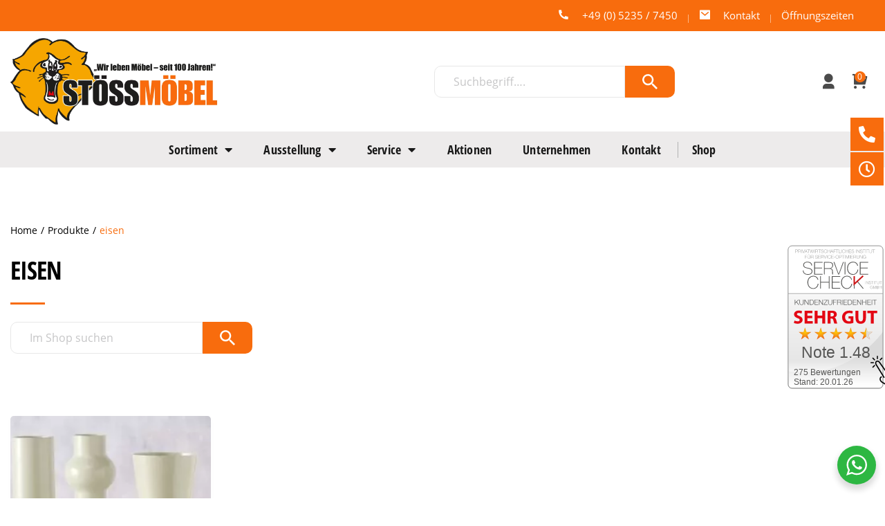

--- FILE ---
content_type: text/html; charset=UTF-8
request_url: https://www.stoess-moebel.de/produkt-tag/eisen/
body_size: 56779
content:
<!doctype html>
<html lang="de-DE">
<head>
	<meta charset="UTF-8">
		<meta name="viewport" content="width=device-width, initial-scale=1">
	<link rel="profile" href="https://gmpg.org/xfn/11">
	<meta name='robots' content='index, follow, max-image-preview:large, max-snippet:-1, max-video-preview:-1' />
<script>window._wca = window._wca || [];</script>

	<!-- This site is optimized with the Yoast SEO plugin v19.10 - https://yoast.com/wordpress/plugins/seo/ -->
	<title>eisen - Stöss Möbel in Blomberg / Lippe</title>
	<link rel="canonical" href="https://www.stoess-moebel.de/produkt-tag/eisen/" />
	<meta property="og:locale" content="de_DE" />
	<meta property="og:type" content="article" />
	<meta property="og:title" content="eisen - Stöss Möbel in Blomberg / Lippe" />
	<meta property="og:url" content="https://www.stoess-moebel.de/produkt-tag/eisen/" />
	<meta property="og:site_name" content="Stöss Möbel in Blomberg / Lippe" />
	<meta property="og:image" content="https://www.stoess-moebel.de/wp-content/uploads/2021/10/stoess-og-image.jpg" />
	<meta property="og:image:width" content="1536" />
	<meta property="og:image:height" content="864" />
	<meta property="og:image:type" content="image/jpeg" />
	<meta name="twitter:card" content="summary_large_image" />
	<script type="application/ld+json" class="yoast-schema-graph">{"@context":"https://schema.org","@graph":[{"@type":"CollectionPage","@id":"https://www.stoess-moebel.de/produkt-tag/eisen/","url":"https://www.stoess-moebel.de/produkt-tag/eisen/","name":"eisen - Stöss Möbel in Blomberg / Lippe","isPartOf":{"@id":"https://www.stoess-moebel.de/#website"},"primaryImageOfPage":{"@id":"https://www.stoess-moebel.de/produkt-tag/eisen/#primaryimage"},"image":{"@id":"https://www.stoess-moebel.de/produkt-tag/eisen/#primaryimage"},"thumbnailUrl":"https://www.stoess-moebel.de/wp-content/uploads/2023/01/Ambientebild-No3LsF4Y-zoom.jpg","breadcrumb":{"@id":"https://www.stoess-moebel.de/produkt-tag/eisen/#breadcrumb"},"inLanguage":"de-DE"},{"@type":"ImageObject","inLanguage":"de-DE","@id":"https://www.stoess-moebel.de/produkt-tag/eisen/#primaryimage","url":"https://www.stoess-moebel.de/wp-content/uploads/2023/01/Ambientebild-No3LsF4Y-zoom.jpg","contentUrl":"https://www.stoess-moebel.de/wp-content/uploads/2023/01/Ambientebild-No3LsF4Y-zoom.jpg","width":1400,"height":1400},{"@type":"BreadcrumbList","@id":"https://www.stoess-moebel.de/produkt-tag/eisen/#breadcrumb","itemListElement":[{"@type":"ListItem","position":1,"name":"Home","item":"https://www.stoess-moebel.de/"},{"@type":"ListItem","position":2,"name":"eisen"}]},{"@type":"WebSite","@id":"https://www.stoess-moebel.de/#website","url":"https://www.stoess-moebel.de/","name":"Stöss Möbel in Blomberg / Lippe","description":"Die erste Adresse für Küchen und Möbel in Lippe","publisher":{"@id":"https://www.stoess-moebel.de/#organization"},"potentialAction":[{"@type":"SearchAction","target":{"@type":"EntryPoint","urlTemplate":"https://www.stoess-moebel.de/?s={search_term_string}"},"query-input":"required name=search_term_string"}],"inLanguage":"de-DE"},{"@type":"Organization","@id":"https://www.stoess-moebel.de/#organization","name":"Stöss Möbel in Blomberg / Lippe","url":"https://www.stoess-moebel.de/","logo":{"@type":"ImageObject","inLanguage":"de-DE","@id":"https://www.stoess-moebel.de/#/schema/logo/image/","url":"https://www.stoess-moebel.de/wp-content/uploads/2021/08/NEW_Logo_Stoess.png","contentUrl":"https://www.stoess-moebel.de/wp-content/uploads/2021/08/NEW_Logo_Stoess.png","width":1808,"height":754,"caption":"Stöss Möbel in Blomberg / Lippe"},"image":{"@id":"https://www.stoess-moebel.de/#/schema/logo/image/"}}]}</script>
	<!-- / Yoast SEO plugin. -->


<link rel='dns-prefetch' href='//www.stoess-moebel.de' />
<link rel='dns-prefetch' href='//stats.wp.com' />
<link rel='dns-prefetch' href='//pro.fontawesome.com' />

<link rel='stylesheet' id='wp-block-library-css' href='https://www.stoess-moebel.de/wp-includes/css/dist/block-library/style.min.css?ver=6.1.1' media='all' />
<style id='wp-block-library-inline-css'>
.has-text-align-justify{text-align:justify;}
</style>
<link rel='stylesheet' id='mediaelement-css' href='https://www.stoess-moebel.de/wp-includes/js/mediaelement/mediaelementplayer-legacy.min.css?ver=4.2.17' media='all' />
<link rel='stylesheet' id='wp-mediaelement-css' href='https://www.stoess-moebel.de/wp-includes/js/mediaelement/wp-mediaelement.min.css?ver=6.1.1' media='all' />
<link data-minify="1" rel='stylesheet' id='wc-blocks-vendors-style-css' href='https://www.stoess-moebel.de/wp-content/cache/min/1/wp-content/plugins/woocommerce/packages/woocommerce-blocks/build/wc-blocks-vendors-style.css?ver=1747641228' media='all' />
<link data-minify="1" rel='stylesheet' id='wc-blocks-style-css' href='https://www.stoess-moebel.de/wp-content/cache/min/1/wp-content/plugins/woocommerce/packages/woocommerce-blocks/build/wc-blocks-style.css?ver=1747641228' media='all' />
<link data-minify="1" rel='stylesheet' id='jet-engine-frontend-css' href='https://www.stoess-moebel.de/wp-content/cache/min/1/wp-content/plugins/jet-engine/assets/css/frontend.css?ver=1747641143' media='all' />
<link data-minify="1" rel='stylesheet' id='nta-css-popup-css' href='https://www.stoess-moebel.de/wp-content/cache/min/1/wp-content/plugins/whatsapp-for-wordpress/assets/dist/css/style.css?ver=1747641143' media='all' />
<link rel='stylesheet' id='classic-theme-styles-css' href='https://www.stoess-moebel.de/wp-includes/css/classic-themes.min.css?ver=1' media='all' />
<link data-minify="1" rel='stylesheet' id='ffwd_frontend-css' href='https://www.stoess-moebel.de/wp-content/cache/min/1/wp-content/plugins/wd-facebook-feed/css/ffwd_frontend.css?ver=1747641143' media='all' />
<link data-minify="1" rel='stylesheet' id='ffwd_fonts-css' href='https://www.stoess-moebel.de/wp-content/cache/min/1/wp-content/plugins/wd-facebook-feed/css/fonts.css?ver=1747641143' media='all' />
<link data-minify="1" rel='stylesheet' id='ffwd_mCustomScrollbar-css' href='https://www.stoess-moebel.de/wp-content/cache/min/1/wp-content/plugins/wd-facebook-feed/css/jquery.mCustomScrollbar.css?ver=1747641143' media='all' />
<link data-minify="1" rel='stylesheet' id='woocommerce-layout-css' href='https://www.stoess-moebel.de/wp-content/cache/min/1/wp-content/plugins/woocommerce/assets/css/woocommerce-layout.css?ver=1747641143' media='all' />
<style id='woocommerce-layout-inline-css'>

	.infinite-scroll .woocommerce-pagination {
		display: none;
	}
</style>
<link data-minify="1" rel='stylesheet' id='woocommerce-smallscreen-css' href='https://www.stoess-moebel.de/wp-content/cache/min/1/wp-content/plugins/woocommerce/assets/css/woocommerce-smallscreen.css?ver=1747641143' media='only screen and (max-width: 768px)' />
<link data-minify="1" rel='stylesheet' id='woocommerce-general-css' href='https://www.stoess-moebel.de/wp-content/cache/min/1/wp-content/plugins/woocommerce/assets/css/woocommerce.css?ver=1747641143' media='all' />
<style id='woocommerce-inline-inline-css'>
.woocommerce form .form-row .required { visibility: visible; }
</style>
<link data-minify="1" rel='stylesheet' id='cff-css' href='https://www.stoess-moebel.de/wp-content/cache/min/1/wp-content/plugins/custom-facebook-feed-pro/assets/css/cff-style.css?ver=1747641143' media='all' />
<link rel='stylesheet' id='woo-variation-swatches-css' href='https://www.stoess-moebel.de/wp-content/plugins/woo-variation-swatches/assets/css/frontend.min.css?ver=1666089568' media='all' />
<style id='woo-variation-swatches-inline-css'>
:root {
--wvs-tick:url("data:image/svg+xml;utf8,%3Csvg filter='drop-shadow(0px 0px 2px rgb(0 0 0 / .8))' xmlns='http://www.w3.org/2000/svg'  viewBox='0 0 30 30'%3E%3Cpath fill='none' stroke='%23ffffff' stroke-linecap='round' stroke-linejoin='round' stroke-width='4' d='M4 16L11 23 27 7'/%3E%3C/svg%3E");

--wvs-cross:url("data:image/svg+xml;utf8,%3Csvg filter='drop-shadow(0px 0px 5px rgb(255 255 255 / .6))' xmlns='http://www.w3.org/2000/svg' width='72px' height='72px' viewBox='0 0 24 24'%3E%3Cpath fill='none' stroke='%23ff0000' stroke-linecap='round' stroke-width='0.6' d='M5 5L19 19M19 5L5 19'/%3E%3C/svg%3E");
--wvs-single-product-item-width:30px;
--wvs-single-product-item-height:30px;
--wvs-single-product-item-font-size:16px}
</style>
<link data-minify="1" rel='stylesheet' id='font-awesome-css' href='https://www.stoess-moebel.de/wp-content/cache/min/1/wp-content/plugins/elementor/assets/lib/font-awesome/css/font-awesome.min.css?ver=1747641143' media='all' />
<link data-minify="1" rel='stylesheet' id='chld_thm_cfg_parent-css' href='https://www.stoess-moebel.de/wp-content/cache/min/1/wp-content/themes/hello-elementor/style.css?ver=1747641143' media='all' />
<link rel='stylesheet' id='hello-elementor-css' href='https://www.stoess-moebel.de/wp-content/themes/hello-elementor/style.min.css?ver=2.6.1' media='all' />
<link rel='stylesheet' id='hello-elementor-theme-style-css' href='https://www.stoess-moebel.de/wp-content/themes/hello-elementor/theme.min.css?ver=2.6.1' media='all' />
<link rel='stylesheet' id='elementor-frontend-css' href='https://www.stoess-moebel.de/wp-content/plugins/elementor/assets/css/frontend-lite.min.css?ver=3.18.2' media='all' />
<link rel='stylesheet' id='elementor-post-14-css' href='https://www.stoess-moebel.de/wp-content/uploads/elementor/css/post-14.css?ver=1711366720' media='all' />
<link rel='stylesheet' id='photoswipe-css' href='https://www.stoess-moebel.de/wp-content/plugins/woocommerce/assets/css/photoswipe/photoswipe.min.css?ver=7.0.0' media='all' />
<link rel='stylesheet' id='photoswipe-default-skin-css' href='https://www.stoess-moebel.de/wp-content/plugins/woocommerce/assets/css/photoswipe/default-skin/default-skin.min.css?ver=7.0.0' media='all' />
<link data-minify="1" rel='stylesheet' id='jet-woo-product-gallery-css' href='https://www.stoess-moebel.de/wp-content/cache/min/1/wp-content/plugins/jet-woo-product-gallery/assets/css/jet-woo-product-gallery.css?ver=1747641143' media='all' />
<link rel='stylesheet' id='jet-blocks-css' href='https://www.stoess-moebel.de/wp-content/uploads/elementor/css/custom-jet-blocks.css?ver=1.3.11' media='all' />
<link data-minify="1" rel='stylesheet' id='jet-elements-css' href='https://www.stoess-moebel.de/wp-content/cache/min/1/wp-content/plugins/jet-elements/assets/css/jet-elements.css?ver=1747641143' media='all' />
<link data-minify="1" rel='stylesheet' id='jet-elements-skin-css' href='https://www.stoess-moebel.de/wp-content/cache/min/1/wp-content/plugins/jet-elements/assets/css/jet-elements-skin.css?ver=1747641143' media='all' />
<link data-minify="1" rel='stylesheet' id='elementor-icons-css' href='https://www.stoess-moebel.de/wp-content/cache/min/1/wp-content/plugins/elementor/assets/lib/eicons/css/elementor-icons.min.css?ver=1747641143' media='all' />
<link rel='stylesheet' id='swiper-css' href='https://www.stoess-moebel.de/wp-content/plugins/elementor/assets/lib/swiper/css/swiper.min.css?ver=5.3.6' media='all' />
<link rel='stylesheet' id='cffstyles-css' href='https://www.stoess-moebel.de/wp-content/plugins/custom-facebook-feed-pro/assets/css/cff-style.min.css?ver=4.0.5' media='all' />
<link rel='stylesheet' id='elementor-pro-css' href='https://www.stoess-moebel.de/wp-content/plugins/elementor-pro/assets/css/frontend-lite.min.css?ver=3.18.1' media='all' />
<style id='elementor-pro-inline-css'>

				.elementor-widget-woocommerce-checkout-page .woocommerce table.woocommerce-checkout-review-order-table {
				    border-radius: var(--sections-border-radius, 3px);
				    padding: var(--sections-padding, 16px 30px);
				    margin: var(--sections-margin, 0 0 24px 0);
				    border-style: var(--sections-border-type, solid);
				    border-color: var(--sections-border-color, #D4D4D4);
				    border-width: 1px;
				}
				.elementor-widget-woocommerce-checkout-page .woocommerce .woocommerce-checkout #payment {
					border: none;
					padding: 0;
				}
				.elementor-widget-woocommerce-checkout-page .woocommerce-checkout .place-order {
					display: -webkit-box;
					display: -ms-flexbox;
					display: flex;
					-webkit-box-orient: vertical;
					-webkit-box-direction: normal;
					-ms-flex-direction: column;
					flex-direction: column;
					-ms-flex-wrap: wrap;
					flex-wrap: wrap;
					padding: 0;
					margin-bottom: 0;
					margin-top: 1em;
					-webkit-box-align: var(--place-order-title-alignment, stretch);
					-ms-flex-align: var(--place-order-title-alignment, stretch);
					align-items: var(--place-order-title-alignment, stretch); 
				}
				.elementor-widget-woocommerce-checkout-page .woocommerce-checkout #place_order {
					background-color: #5bc0de;
					width: var(--purchase-button-width, auto);
					float: none;
					color: var(--purchase-button-normal-text-color, #ffffff);
					min-height: auto;
					padding: var(--purchase-button-padding, 1em 1em);
					border-radius: var(--purchase-button-border-radius, 3px); 
		        }
		        .elementor-widget-woocommerce-checkout-page .woocommerce-checkout #place_order:hover {
					background-color: #5bc0de;
					color: var(--purchase-button-hover-text-color, #ffffff);
					border-color: var(--purchase-button-hover-border-color, #5bc0de);
					-webkit-transition-duration: var(--purchase-button-hover-transition-duration, 0.3s);
					-o-transition-duration: var(--purchase-button-hover-transition-duration, 0.3s);
					transition-duration: var(--purchase-button-hover-transition-duration, 0.3s); 
                }
			
</style>
<link rel='stylesheet' id='elementor-post-18-css' href='https://www.stoess-moebel.de/wp-content/uploads/elementor/css/post-18.css?ver=1711366720' media='all' />
<link data-minify="1" rel='stylesheet' id='jet-woo-builder-css' href='https://www.stoess-moebel.de/wp-content/cache/min/1/wp-content/plugins/jet-woo-builder/assets/css/frontend.css?ver=1747641143' media='all' />
<style id='jet-woo-builder-inline-css'>
@font-face {
				font-family: "WooCommerce";
				font-weight: normal;
				font-style: normal;
				src: url("https://www.stoess-moebel.de/wp-content/plugins/woocommerce/assets/fonts/WooCommerce.eot");
				src: url("https://www.stoess-moebel.de/wp-content/plugins/woocommerce/assets/fonts/WooCommerce.eot?#iefix") format("embedded-opentype"),
					 url("https://www.stoess-moebel.de/wp-content/plugins/woocommerce/assets/fonts/WooCommerce.woff") format("woff"),
					 url("https://www.stoess-moebel.de/wp-content/plugins/woocommerce/assets/fonts/WooCommerce.ttf") format("truetype"),
					 url("https://www.stoess-moebel.de/wp-content/plugins/woocommerce/assets/fonts/WooCommerce.svg#WooCommerce") format("svg");
			}
</style>
<link rel='stylesheet' id='elementor-icons-shared-0-css' href='https://www.stoess-moebel.de/wp-content/plugins/elementor/assets/lib/font-awesome/css/fontawesome.min.css?ver=5.15.3' media='all' />
<link data-minify="1" rel='stylesheet' id='elementor-icons-fa-solid-css' href='https://www.stoess-moebel.de/wp-content/cache/min/1/wp-content/plugins/elementor/assets/lib/font-awesome/css/solid.min.css?ver=1747641143' media='all' />
<link data-minify="1" rel='stylesheet' id='jet-woo-builder-frontend-font-css' href='https://www.stoess-moebel.de/wp-content/cache/min/1/wp-content/plugins/jet-woo-builder/assets/css/lib/jetwoobuilder-frontend-font/css/jetwoobuilder-frontend-font.css?ver=1747641143' media='all' />
<link rel='stylesheet' id='elementor-post-190-css' href='https://www.stoess-moebel.de/wp-content/uploads/elementor/css/post-190.css?ver=1739193433' media='all' />
<link data-minify="1" rel='stylesheet' id='borlabs-cookie-css' href='https://www.stoess-moebel.de/wp-content/cache/min/1/wp-content/cache/borlabs-cookie/borlabs-cookie_1_de.css?ver=1747641143' media='all' />
<link data-minify="1" rel='stylesheet' id='font-awesome-official-css' href='https://www.stoess-moebel.de/wp-content/cache/min/1/releases/v5.15.4/css/all.css?ver=1747641144' media='all' crossorigin="anonymous" />
<link rel='stylesheet' id='woocommerce-gzd-layout-css' href='https://www.stoess-moebel.de/wp-content/plugins/woocommerce-germanized/assets/css/layout.min.css?ver=3.11.1' media='all' />
<style id='woocommerce-gzd-layout-inline-css'>
.woocommerce-checkout .shop_table { background-color: #eeeeee; } .product p.deposit-packaging-type { font-size: 1.25em !important; } p.woocommerce-shipping-destination { display: none; }
                .wc-gzd-nutri-score-value-a {
                    background: url(https://www.stoess-moebel.de/wp-content/plugins/woocommerce-germanized/assets/images/nutri-score-a.svg) no-repeat;
                }
                .wc-gzd-nutri-score-value-b {
                    background: url(https://www.stoess-moebel.de/wp-content/plugins/woocommerce-germanized/assets/images/nutri-score-b.svg) no-repeat;
                }
                .wc-gzd-nutri-score-value-c {
                    background: url(https://www.stoess-moebel.de/wp-content/plugins/woocommerce-germanized/assets/images/nutri-score-c.svg) no-repeat;
                }
                .wc-gzd-nutri-score-value-d {
                    background: url(https://www.stoess-moebel.de/wp-content/plugins/woocommerce-germanized/assets/images/nutri-score-d.svg) no-repeat;
                }
                .wc-gzd-nutri-score-value-e {
                    background: url(https://www.stoess-moebel.de/wp-content/plugins/woocommerce-germanized/assets/images/nutri-score-e.svg) no-repeat;
                }
            
</style>
<link data-minify="1" rel='stylesheet' id='wqpmb-style-css' href='https://www.stoess-moebel.de/wp-content/cache/min/1/wp-content/plugins/wc-quantity-plus-minus-button/assets/css/style.css?ver=1747641144' media='all' />
<style id='rocket-lazyload-inline-css'>
.rll-youtube-player{position:relative;padding-bottom:56.23%;height:0;overflow:hidden;max-width:100%;}.rll-youtube-player:focus-within{outline: 2px solid currentColor;outline-offset: 5px;}.rll-youtube-player iframe{position:absolute;top:0;left:0;width:100%;height:100%;z-index:100;background:0 0}.rll-youtube-player img{bottom:0;display:block;left:0;margin:auto;max-width:100%;width:100%;position:absolute;right:0;top:0;border:none;height:auto;-webkit-transition:.4s all;-moz-transition:.4s all;transition:.4s all}.rll-youtube-player img:hover{-webkit-filter:brightness(75%)}.rll-youtube-player .play{height:100%;width:100%;left:0;top:0;position:absolute;background:url(https://www.stoess-moebel.de/wp-content/plugins/wp-rocket/assets/img/youtube.png) no-repeat center;background-color: transparent !important;cursor:pointer;border:none;}
</style>
<link data-minify="1" rel='stylesheet' id='font-awesome-official-v4shim-css' href='https://www.stoess-moebel.de/wp-content/cache/min/1/releases/v5.15.4/css/v4-shims.css?ver=1747641144' media='all' crossorigin="anonymous" />
<style id='font-awesome-official-v4shim-inline-css'>
@font-face {
font-family: "FontAwesome";
font-display: block;
src: url("https://pro.fontawesome.com/releases/v5.15.4/webfonts/fa-brands-400.eot"),
		url("https://pro.fontawesome.com/releases/v5.15.4/webfonts/fa-brands-400.eot?#iefix") format("embedded-opentype"),
		url("https://pro.fontawesome.com/releases/v5.15.4/webfonts/fa-brands-400.woff2") format("woff2"),
		url("https://pro.fontawesome.com/releases/v5.15.4/webfonts/fa-brands-400.woff") format("woff"),
		url("https://pro.fontawesome.com/releases/v5.15.4/webfonts/fa-brands-400.ttf") format("truetype"),
		url("https://pro.fontawesome.com/releases/v5.15.4/webfonts/fa-brands-400.svg#fontawesome") format("svg");
}

@font-face {
font-family: "FontAwesome";
font-display: block;
src: url("https://pro.fontawesome.com/releases/v5.15.4/webfonts/fa-solid-900.eot"),
		url("https://pro.fontawesome.com/releases/v5.15.4/webfonts/fa-solid-900.eot?#iefix") format("embedded-opentype"),
		url("https://pro.fontawesome.com/releases/v5.15.4/webfonts/fa-solid-900.woff2") format("woff2"),
		url("https://pro.fontawesome.com/releases/v5.15.4/webfonts/fa-solid-900.woff") format("woff"),
		url("https://pro.fontawesome.com/releases/v5.15.4/webfonts/fa-solid-900.ttf") format("truetype"),
		url("https://pro.fontawesome.com/releases/v5.15.4/webfonts/fa-solid-900.svg#fontawesome") format("svg");
}

@font-face {
font-family: "FontAwesome";
font-display: block;
src: url("https://pro.fontawesome.com/releases/v5.15.4/webfonts/fa-regular-400.eot"),
		url("https://pro.fontawesome.com/releases/v5.15.4/webfonts/fa-regular-400.eot?#iefix") format("embedded-opentype"),
		url("https://pro.fontawesome.com/releases/v5.15.4/webfonts/fa-regular-400.woff2") format("woff2"),
		url("https://pro.fontawesome.com/releases/v5.15.4/webfonts/fa-regular-400.woff") format("woff"),
		url("https://pro.fontawesome.com/releases/v5.15.4/webfonts/fa-regular-400.ttf") format("truetype"),
		url("https://pro.fontawesome.com/releases/v5.15.4/webfonts/fa-regular-400.svg#fontawesome") format("svg");
unicode-range: U+F004-F005,U+F007,U+F017,U+F022,U+F024,U+F02E,U+F03E,U+F044,U+F057-F059,U+F06E,U+F070,U+F075,U+F07B-F07C,U+F080,U+F086,U+F089,U+F094,U+F09D,U+F0A0,U+F0A4-F0A7,U+F0C5,U+F0C7-F0C8,U+F0E0,U+F0EB,U+F0F3,U+F0F8,U+F0FE,U+F111,U+F118-F11A,U+F11C,U+F133,U+F144,U+F146,U+F14A,U+F14D-F14E,U+F150-F152,U+F15B-F15C,U+F164-F165,U+F185-F186,U+F191-F192,U+F1AD,U+F1C1-F1C9,U+F1CD,U+F1D8,U+F1E3,U+F1EA,U+F1F6,U+F1F9,U+F20A,U+F247-F249,U+F24D,U+F254-F25B,U+F25D,U+F267,U+F271-F274,U+F279,U+F28B,U+F28D,U+F2B5-F2B6,U+F2B9,U+F2BB,U+F2BD,U+F2C1-F2C2,U+F2D0,U+F2D2,U+F2DC,U+F2ED,U+F328,U+F358-F35B,U+F3A5,U+F3D1,U+F410,U+F4AD;
}
</style>
<link data-minify="1" rel='stylesheet' id='elementor-icons-icomoon-css' href='https://www.stoess-moebel.de/wp-content/cache/min/1/wp-content/uploads/elementor/custom-icons/icomoon/style.css?ver=1747641144' media='all' />
<link data-minify="1" rel='stylesheet' id='elementor-icons-fa-brands-css' href='https://www.stoess-moebel.de/wp-content/cache/min/1/wp-content/plugins/elementor/assets/lib/font-awesome/css/brands.min.css?ver=1747641144' media='all' />
<link data-minify="1" rel='stylesheet' id='jetpack_css-css' href='https://www.stoess-moebel.de/wp-content/cache/min/1/wp-content/plugins/jetpack/css/jetpack.css?ver=1747641144' media='all' />
<script src='https://www.stoess-moebel.de/wp-includes/js/jquery/jquery.min.js?ver=3.6.1' id='jquery-core-js'></script>
<script id='real3d-flipbook-forntend-js-extra'>
var r3d_frontend = {"rootFolder":"https:\/\/www.stoess-moebel.de\/wp-content\/plugins\/real3d-flipbook\/","options":{"pages":[],"pdfUrl":"","printPdfUrl":"","tableOfContent":[],"id":"","bookId":"","date":"","lightboxThumbnailUrl":"","mode":"normal","viewMode":"webgl","pageTextureSize":"2048","pageTextureSizeSmall":"1500","pageTextureSizeMobile":"","pageTextureSizeMobileSmall":"1024","minPixelRatio":"1","pdfTextLayer":"true","zoomMin":"0.9","zoomStep":"2","zoomSize":"","zoomReset":"false","doubleClickZoom":"true","pageDrag":"true","singlePageMode":"false","pageFlipDuration":"1","sound":"true","startPage":"1","pageNumberOffset":"0","deeplinking":{"enabled":"false","prefix":""},"responsiveView":"true","responsiveViewTreshold":"768","responsiveViewRatio":"1","cover":"true","backCover":"true","height":"400","responsiveHeight":"true","aspectRatio":"1.41","thumbnailsOnStart":"false","contentOnStart":"false","searchOnStart":"","tableOfContentCloseOnClick":"true","thumbsCloseOnClick":"true","autoplayOnStart":"false","autoplayInterval":"3000","autoplayLoop":"true","autoplayStartPage":"1","rightToLeft":"false","pageWidth":"","pageHeight":"","thumbSize":"130","logoImg":"","logoUrl":"","logoUrlTarget":"","logoCSS":"position:absolute;left:0;top:0;","menuSelector":"","zIndex":"auto","preloaderText":"","googleAnalyticsTrackingCode":"","pdfBrowserViewerIfIE":"false","modeMobile":"","viewModeMobile":"","aspectRatioMobile":"0.71","singlePageModeIfMobile":"false","pdfBrowserViewerIfMobile":"false","pdfBrowserViewerFullscreen":"true","pdfBrowserViewerFullscreenTarget":"_blank","btnTocIfMobile":"true","btnThumbsIfMobile":"true","btnShareIfMobile":"false","btnDownloadPagesIfMobile":"true","btnDownloadPdfIfMobile":"true","btnSoundIfMobile":"false","btnExpandIfMobile":"true","btnPrintIfMobile":"false","logoHideOnMobile":"false","mobile":{"thumbnailsOnStart":"false","contentOnStart":"false"},"lightboxCssClass":"","lightboxLink":"","lightboxLinkNewWindow":"true","lightboxBackground":"rgb(81, 85, 88)","lightboxBackgroundPattern":"","lightboxBackgroundImage":"","lightboxContainerCSS":"display:inline-block;padding:10px;","lightboxThumbnailHeight":"300","lightboxThumbnailUrlCSS":"display:block;","lightboxThumbnailInfo":"false","lightboxThumbnailInfoText":"","lightboxThumbnailInfoCSS":"top: 0;  width: 100%; height: 100%; font-size: 16px; color: #000; background: rgba(255,255,255,.8); ","showTitle":"false","showDate":"false","hideThumbnail":"false","lightboxText":"","lightboxTextCSS":"display:block;","lightboxTextPosition":"top","lightBoxOpened":"false","lightBoxFullscreen":"false","lightboxCloseOnClick":"false","lightboxStartPage":"","lightboxMarginV":"0","lightboxMarginH":"0","lights":"true","lightPositionX":"0","lightPositionY":"150","lightPositionZ":"1400","lightIntensity":"0.6","shadows":"true","shadowMapSize":"2048","shadowOpacity":"0.2","shadowDistance":"15","pageHardness":"2","coverHardness":"2","pageRoughness":"1","pageMetalness":"0","pageSegmentsW":"6","pageSegmentsH":"1","pageMiddleShadowSize":"2","pageMiddleShadowColorL":"#999999","pageMiddleShadowColorR":"#777777","antialias":"false","pan":"0","tilt":"0","rotateCameraOnMouseDrag":"true","panMax":"20","panMin":"-20","tiltMax":"0","tiltMin":"0","currentPage":{"enabled":"true","title":"Current page","hAlign":"left","vAlign":"top"},"btnAutoplay":{"enabled":"true","title":"Autoplay"},"btnNext":{"enabled":"true","title":"Next Page"},"btnLast":{"enabled":"false","title":"Last Page"},"btnPrev":{"enabled":"true","title":"Previous Page"},"btnFirst":{"enabled":"false","title":"First Page"},"btnZoomIn":{"enabled":"true","title":"Zoom in"},"btnZoomOut":{"enabled":"true","title":"Zoom out"},"btnToc":{"enabled":"true","title":"Table of Contents"},"btnThumbs":{"enabled":"true","title":"Pages"},"btnShare":{"enabled":"true","title":"Share"},"btnNotes":{"enabled":"false","title":"Notes"},"btnDownloadPages":{"enabled":"false","url":"","title":"Download pages"},"btnDownloadPdf":{"enabled":"true","url":"","title":"Download PDF","forceDownload":"true","openInNewWindow":"true"},"btnSound":{"enabled":"true","title":"Sound"},"btnExpand":{"enabled":"true","title":"Toggle fullscreen"},"btnSelect":{"enabled":"true","title":"Select tool"},"btnSearch":{"enabled":"false","title":"Search"},"search":{"enabled":"false","title":"Search"},"btnBookmark":{"enabled":"false","title":"Bookmark"},"btnPrint":{"enabled":"true","title":"Print"},"btnClose":{"enabled":"true","title":"Close"},"whatsapp":{"enabled":"true"},"twitter":{"enabled":"true"},"facebook":{"enabled":"true"},"pinterest":{"enabled":"true"},"email":{"enabled":"true"},"linkedin":{"enabled":"true"},"digg":{"enabled":"false"},"reddit":{"enabled":"false"},"shareUrl":"","shareTitle":"","shareImage":"","layout":1,"icons":"FontAwesome","skin":"light","useFontAwesome5":"true","sideNavigationButtons":"true","menuNavigationButtons":"false","backgroundColor":"rgb(81, 85, 88)","backgroundPattern":"","backgroundImage":"","backgroundTransparent":"false","menuBackground":"","menuShadow":"","menuMargin":"0","menuPadding":"0","menuOverBook":"false","menuFloating":"false","menuTransparent":"false","menu2Background":"","menu2Shadow":"","menu2Margin":"0","menu2Padding":"0","menu2OverBook":"true","menu2Floating":"false","menu2Transparent":"true","skinColor":"","skinBackground":"","hideMenu":"false","menuAlignHorizontal":"center","btnColor":"","btnColorHover":"","btnBackground":"none","btnRadius":"0","btnMargin":"0","btnSize":"18","btnPaddingV":"10","btnPaddingH":"10","btnShadow":"","btnTextShadow":"","btnBorder":"","sideBtnColor":"#fff","sideBtnColorHover":"#fff","sideBtnBackground":"rgba(0,0,0,.3)","sideBtnBackgroundHover":"","sideBtnRadius":"0","sideBtnMargin":"0","sideBtnSize":"25","sideBtnPaddingV":"10","sideBtnPaddingH":"10","sideBtnShadow":"","sideBtnTextShadow":"","sideBtnBorder":"","closeBtnColorHover":"#FFF","closeBtnBackground":"rgba(0,0,0,.4)","closeBtnRadius":"0","closeBtnMargin":"0","closeBtnSize":"20","closeBtnPadding":"5","closeBtnTextShadow":"","closeBtnBorder":"","floatingBtnColor":"","floatingBtnColorHover":"","floatingBtnBackground":"","floatingBtnBackgroundHover":"","floatingBtnRadius":"","floatingBtnMargin":"","floatingBtnSize":"","floatingBtnPadding":"","floatingBtnShadow":"","floatingBtnTextShadow":"","floatingBtnBorder":"","currentPageMarginV":"5","currentPageMarginH":"5","arrowsAlwaysEnabledForNavigation":"true","arrowsDisabledNotFullscreen":"true","touchSwipeEnabled":"true","rightClickEnabled":"true","linkColor":"rgba(0, 0, 0, 0)","linkColorHover":"rgba(255, 255, 0, 1)","linkOpacity":"0.4","linkTarget":"_blank","pdfAutoLinks":"false","strings":{"print":"Print","printLeftPage":"Print left page","printRightPage":"Print right page","printCurrentPage":"Print current page","printAllPages":"Print all pages","download":"Download","downloadLeftPage":"Download left page","downloadRightPage":"Download right page","downloadCurrentPage":"Download current page","downloadAllPages":"Download all pages","bookmarks":"Bookmarks","bookmarkLeftPage":"Bookmark left page","bookmarkRightPage":"Bookmark right page","bookmarkCurrentPage":"Bookmark current page","search":"Search","findInDocument":"Find in document","pagesFoundContaining":"pages found containing","noMatches":"No matches","matchesFound":"matches found","page":"Page","matches":"matches","thumbnails":"Thumbnails","tableOfContent":"Table of Contents","share":"Share","pressEscToClose":"Press ESC to close","password":"Password","addNote":"Add note","typeInYourNote":"Type in your note..."},"access":"free","backgroundMusic":"","cornerCurl":"false","pdfTools":{"pageHeight":1500,"thumbHeight":200,"quality":0.8,"textLayer":"true","autoConvert":"true"},"slug":"","convertPDFLinks":"true","overridePDFEmbedder":"true","overrideDflip":"true","overrideWonderPDFEmbed":"true","override3DFlipBook":"true","overridePDFjsViewer":"true","resumeReading":"false","previewPages":"","previewMode":""}};
</script>
<script data-minify="1" src='https://www.stoess-moebel.de/wp-content/cache/min/1/wp-content/plugins/real3d-flipbook/js/frontend.js?ver=1747641144' id='real3d-flipbook-forntend-js' defer></script>
<script id='ffwd_cache-js-extra'>
var ffwd_cache = {"ajax_url":"https:\/\/www.stoess-moebel.de\/wp-admin\/admin-ajax.php","update_data":"[{\"id\":\"1\",\"name\":\"Stoss Mobel Feed\",\"page_access_token\":\"EAAGgZARDXC3MBAFx63Qh2v4JY9PykE9wsYcQwxWxgOqqkKpn4wcEtNR6F3UyEY09fp9ZAl2nx2voTXutq7nVy3vsp1wlsiR4idPoEfHeLJWjYDIlMZBFxKKpZAzIG9erP7bE09rifQ1wfkvKV2ZCqMLjl97CKA1eQBhTBTVx6sIP8WaTh8P7SLGQSklj2a6EZD\",\"type\":\"page\",\"content_type\":\"timeline\",\"content\":\"statuses,photos,videos,links\",\"content_url\":\"https:\\\/\\\/www.facebook.com\\\/St\\u00f6ss - M\\u00f6bel Handels GmbH-183672158386143\\\/\",\"timeline_type\":\"posts\",\"from\":\"183672158386143\",\"limit\":\"10\",\"app_id\":\"\",\"app_secret\":\"\",\"exist_access\":\"1\",\"access_token\":\"EAAGgZARDXC3MBAPfsIZCeRHddg2FaZBWLFFQbClZCDdWvZBRACav8UCUqmIWO5s1P7L7cT2cgEZBxLaBbd1ZA9NivJnnny4WahP6zTbMueTJ2Uq5o3EH4g3o8idgWDjOg9SgaIoxtMQJJBG80v8GJZCuri6DYBGDHtzhaABU2DHItd6mD4tWGMXGtVga77GzcTYZD\",\"order\":\"1\",\"published\":\"1\",\"update_mode\":\"keep_old\",\"fb_view_type\":\"blog_style\",\"theme\":\"1\",\"masonry_hor_ver\":\"vertical\",\"image_max_columns\":\"5\",\"thumb_width\":\"200\",\"thumb_height\":\"150\",\"thumb_comments\":\"1\",\"thumb_likes\":\"1\",\"thumb_name\":\"1\",\"blog_style_width\":\"700\",\"blog_style_height\":\"\",\"blog_style_view_type\":\"1\",\"blog_style_comments\":\"0\",\"blog_style_likes\":\"1\",\"blog_style_message_desc\":\"1\",\"blog_style_shares\":\"1\",\"blog_style_shares_butt\":\"0\",\"blog_style_facebook\":\"0\",\"blog_style_twitter\":\"0\",\"blog_style_google\":\"0\",\"blog_style_author\":\"0\",\"blog_style_name\":\"1\",\"blog_style_place_name\":\"1\",\"fb_name\":\"0\",\"fb_plugin\":\"0\",\"album_max_columns\":\"5\",\"album_title\":\"show\",\"album_thumb_width\":\"200\",\"album_thumb_height\":\"150\",\"album_image_max_columns\":\"5\",\"album_image_thumb_width\":\"200\",\"album_image_thumb_height\":\"150\",\"pagination_type\":\"1\",\"objects_per_page\":\"10\",\"popup_fullscreen\":\"0\",\"popup_width\":\"800\",\"popup_height\":\"600\",\"popup_effect\":\"fade\",\"popup_autoplay\":\"0\",\"open_commentbox\":\"1\",\"popup_interval\":\"5\",\"popup_enable_filmstrip\":\"0\",\"popup_filmstrip_height\":\"70\",\"popup_comments\":\"1\",\"popup_likes\":\"1\",\"popup_shares\":\"1\",\"popup_author\":\"1\",\"popup_name\":\"1\",\"popup_place_name\":\"1\",\"popup_enable_ctrl_btn\":\"1\",\"popup_enable_fullscreen\":\"1\",\"popup_enable_info_btn\":\"0\",\"popup_message_desc\":\"1\",\"popup_enable_facebook\":\"0\",\"popup_enable_twitter\":\"0\",\"popup_enable_google\":\"0\",\"view_on_fb\":\"1\",\"post_text_length\":\"200\",\"event_street\":\"0\",\"event_city\":\"0\",\"event_country\":\"0\",\"event_zip\":\"0\",\"event_map\":\"0\",\"event_date\":\"0\",\"event_desp_length\":\"0\",\"comments_replies\":\"1\",\"comments_filter\":\"toplevel\",\"comments_order\":\"chronological\",\"page_plugin_pos\":\"bottom\",\"page_plugin_fans\":\"1\",\"page_plugin_cover\":\"1\",\"page_plugin_header\":\"0\",\"page_plugin_width\":\"380\",\"image_onclick_action\":\"facebook\",\"event_order\":\"0\",\"upcoming_events\":\"0\",\"fb_page_id\":\"183672158386143\",\"data_count\":\"0\"}]","need_update":"false"};
</script>
<script data-minify="1" src='https://www.stoess-moebel.de/wp-content/cache/min/1/wp-content/plugins/wd-facebook-feed/js/ffwd_cache.js?ver=1747641144' id='ffwd_cache-js' defer></script>
<script id='ffwd_frontend-js-extra'>
var ffwd_frontend_text = {"comment_reply":"Antworten","view":"Siehe","more_comments":"weitere Kommentare","year":"Jahr","years":"Jahre","hour":"Stunde","hours":"Std.","months":"Monaten","month":"Monat","weeks":"Wochen","week":"Woche","days":"Tage","day":"Tag","minutes":"Protokoll","minute":"Minute","seconds":"Sekunden","second":"zweite","ago":"vor","ajax_url":"https:\/\/www.stoess-moebel.de\/wp-admin\/admin-ajax.php","and":"und","others":"andere"};
</script>
<script data-minify="1" src='https://www.stoess-moebel.de/wp-content/cache/min/1/wp-content/plugins/wd-facebook-feed/js/ffwd_frontend.js?ver=1747641144' id='ffwd_frontend-js' defer></script>
<script data-minify="1" src='https://www.stoess-moebel.de/wp-content/cache/min/1/wp-content/plugins/wd-facebook-feed/js/jquery.mobile.js?ver=1747641144' id='ffwd_jquery_mobile-js' defer></script>
<script src='https://www.stoess-moebel.de/wp-content/plugins/wd-facebook-feed/js/jquery.mCustomScrollbar.concat.min.js?ver=1.2.4' id='ffwd_mCustomScrollbar-js' defer></script>
<script data-minify="1" src='https://www.stoess-moebel.de/wp-content/cache/min/1/wp-content/plugins/wd-facebook-feed/js/jquery.fullscreen-0.4.1.js?ver=1747641144' id='jquery-fullscreen-js' defer></script>
<script id='ffwd_gallery_box-js-extra'>
var ffwd_objectL10n = {"ffwd_field_required":"field is required.","ffwd_mail_validation":"This is not a valid email address.","ffwd_search_result":"There are no images matching your search."};
</script>
<script data-minify="1" src='https://www.stoess-moebel.de/wp-content/cache/min/1/wp-content/plugins/wd-facebook-feed/js/ffwd_gallery_box.js?ver=1747641144' id='ffwd_gallery_box-js' defer></script>
<script defer src='https://stats.wp.com/s-202603.js' id='woocommerce-analytics-js'></script>
<link rel="https://api.w.org/" href="https://www.stoess-moebel.de/wp-json/" /><link rel="alternate" type="application/json" href="https://www.stoess-moebel.de/wp-json/wp/v2/product_tag/659" /><!-- start Simple Custom CSS and JS -->
<script>
 

jQuery(document).ready(function( $ ){
  
  	$(".my-grid-g .elementor-gallery-item").hide();
  	$("#loadMore").hide();
  	$(".my-grid-g .elementor-gallery-item").slice(0, 6).show();
    if ($(".my-grid-g .elementor-gallery-item:hidden").length != 0) {
      $("#loadMore").show();
    }   
    $("#loadMore").on('click', function (e) {
      e.preventDefault();
      $(".my-grid-g .elementor-gallery-item:hidden").slice(0, 4).slideDown();
      if ($(".my-grid-g .elementor-gallery-item:hidden").length == 0) {
        $("#loadMore").fadeOut('slow');
      }
    });
  
    $('.forminator-label label').click(function(){
      $(this).next().focus();
    });
  $( ".forminator-input, .forminator-textarea" ).focus(function() {

    $(".forminator-input").each(function(){
      if($(this).val() != ''){
        $(this).parent().addClass('val_field');
      } else {
        $(this).parent().removeClass('val_field');
      }
    });
    $(".forminator-textarea").each(function(){
      if($(this).val() != ''){
        $(this).parent().addClass('val_field');
      } else {
        $(this).parent().removeClass('val_field');
      }
    });
    $(this).parent().addClass('val_field');

  });
  $( ".forminator-input, .forminator-textarea" ).focusout(function() {

    $(".forminator-input").each(function(){
      if($(this).val() != ''){
        $(this).parent().addClass('val_field');
      } else {
        $(this).parent().removeClass('val_field');
      }
    });
    $(".forminator-textarea").each(function(){
      if($(this).val() != ''){
        $(this).parent().addClass('val_field');
      } else {
        $(this).parent().removeClass('val_field');
      }
    });

  });
  
  var wf = $("#upload-1 .forminator-label").outerWidth();
  $(".forminator-file-upload input[type=file]").css('width', wf);
  $('body').on('change', '.forminator-file-upload input[type=file]', function(event){	
    var filename = $(this).val().replace(/.*\\/, "");
    if(filename != '') {
    	$("#upload-1 .forminator-label").html(filename);
    }
    var wf = $("#upload-1 .forminator-label").outerWidth();
  	$(".forminator-file-upload input[type=file]").css('width', wf);
  });

  $(".elementor-tab-title").click(function() {
    var ns = $(this).attr('data-tab');
    $(".slider-product[data-slider]").hide();
    $(".slider-product[data-slider="+ns+"]").fadeIn();
  });
  setTimeout(function(){
    $(".elementor-tab-title:first-child").click();
  }, 1000);
  //$(".slider-product").hide();
  //$(".slider-product[data-slider=1]").fadeIn();

  
});</script>
<!-- end Simple Custom CSS and JS -->
<!-- start Simple Custom CSS and JS -->
<style>
/* Add your CSS code here.

For example:
.example {
    color: red;
}

For brushing up on your CSS knowledge, check out http://www.w3schools.com/css/css_syntax.asp

End of comment */ 

.float-menu-1 .fm-right.fm-connected .fm-label {
    padding: 0 104px 0 11px;
}
body div.floating-menu ul.fm-bar {
    margin-top: -130px;
}
.sortiment-card .elementor-element .elementor-image-box-content{
  padding: 0 25px;
}
.sortiment-card .elementor-widget-wrap {
  align-content: space-between;
  background-color:#fff;
  border-radius:5px;
  box-shadow: 0 3px 10px rgba(0,0,0, .04);
}
.sortiment-btn .elementor-button {
    min-width: auto;
}
.sortiment-btn .elementor-button .elementor-button-icon {
  display: flex;
  padding-top: 3px;
  font-size:20px;
}

@media (max-width: 767.98px) {
  .ti-widget.ti-goog .ti-col-1 .ti-review-item:nth-child(n+4) {display: none;}
}








</style>
<!-- end Simple Custom CSS and JS -->
<!-- Custom Facebook Feed JS vars -->
<script type="text/javascript">
var cffsiteurl = "https://www.stoess-moebel.de/wp-content/plugins";
var cffajaxurl = "https://www.stoess-moebel.de/wp-admin/admin-ajax.php";


var cfflinkhashtags = "false";
</script>
<script>document.createElement( "picture" );if(!window.HTMLPictureElement && document.addEventListener) {window.addEventListener("DOMContentLoaded", function() {var s = document.createElement("script");s.src = "https://www.stoess-moebel.de/wp-content/plugins/webp-express/js/picturefill.min.js";document.body.appendChild(s);});}</script><style>img#wpstats{display:none}</style>
		<noscript><style>.woocommerce-product-gallery{ opacity: 1 !important; }</style></noscript>
	<meta name="generator" content="Elementor 3.18.2; features: e_dom_optimization, e_optimized_assets_loading, e_optimized_css_loading, additional_custom_breakpoints, block_editor_assets_optimize, e_image_loading_optimization; settings: css_print_method-external, google_font-enabled, font_display-swap">
<div id="service-check-image-widget-positioner" class="mobile-widget"></div>
<link rel="icon" href="https://www.stoess-moebel.de/wp-content/uploads/2021/08/apple-touch-icon-144x144-precomposed-100x100.png" sizes="32x32" />
<link rel="icon" href="https://www.stoess-moebel.de/wp-content/uploads/2021/08/apple-touch-icon-144x144-precomposed.png" sizes="192x192" />
<link rel="apple-touch-icon" href="https://www.stoess-moebel.de/wp-content/uploads/2021/08/apple-touch-icon-144x144-precomposed.png" />
<meta name="msapplication-TileImage" content="https://www.stoess-moebel.de/wp-content/uploads/2021/08/apple-touch-icon-144x144-precomposed.png" />
		<style id="wp-custom-css">
			html,body{
	width:100%;
	max-width:100%;
	overflow-x:hidden;
}

.e-swiper-container{
	max-width:100% !important;
}

.forminator-file-upload {
	position:absolute;
	left:0;top:0;
	z-index:-999999;
	opacity:0;
	visibility:hidden;
}

.posted_in.detail-container .detail-label{
	font-size:0px;
}

.posted_in.detail-container .detail-label::after{
	content:"Kategorie";
	font-size:14px !important;
}

.swiper-slide-inner img{
	width:100% !important;
}

.woocommerce-MyAccount-content em{
	margin-top:10px !important;
	display:block;
}






.forminator-checkbox__wrapper{
	display:flex;
	width:100% !important;
}

#forminator-field-consent-1-6176a14d222ee__label p{
	color:white !important;
}

.forminator-checkbox{
	width:40px;
}

.woocommerce-error a{
	display: inline-block;
}

@media screen and (max-width:767px){
	.woocommerce-MyAccount-navigation{
		margin-bottom:50px;
	}
	
	.woocommerce-orders-table{
		border:none !important;
	}
	
	.woocommerce-orders-table__row{
		border-bottom:20px solid white;	
	}
	
	.woocommerce-message{
		    padding-bottom: 65px;
	}
	
	.woocommerce-message{
		animation:goaway 1s forwards;
		animation-delay:5s;
	}
	
	.woocommerce-message .button{
		position: absolute !important;
    font-size: 14px !important;
    min-width: 150px !important;
    line-height: 23px !important;
		bottom:10px;
	}
}

@keyframes goaway{
	from{
		opacity:1;
	}
	to{
		opacity:0;
	}
}

.elementor-add-to-cart button{
	line-height:0px !important;
}

.paypal-buttons,
html iframe .paypal-button-container{
	max-width:100% !important;
}

div p:last-child{
	margin-bottom:0px;
}

.elementor-widget-woocommerce-product-content hr{
	margin:20px 0 10px;
}

.woocommerce-MyAccount-content .woocommerce-Button.button{
	margin-top:30px !important;
}

.black-label #consent-1 .forminator-checkbox__label p{
	color:black !important;
	line-height:22px !important;
}

.white-label #consent-1 .forminator-checkbox__label p{
	color:white !important;
	line-height:22px !important;
}

#forminator-module-3679 .forminator-checkbox-label{
	color:white !important;
	line-height:22px !important;
}

#forminator-module-3679 .forminator-response-message{
	color:white;
	margin-bottom:20px;
}



body.single-product .qib-button.qib-button-wrapper{
	float:none !important;
	margin:0px 25px 0 0 !important;
	max-width:150px;
	display:flex;
	width:100%;
}

.elementor-add-to-cart .minus.qib-button,
.elementor-add-to-cart .plus.qib-button{
	background:rgba(0,0,0,.3) !important;
	min-height:48px;
	border-radius:3px !important;
	width:100px !important;
	padding:0px 15px !important;
}


.woocommerce-cart-form__cart-item .minus.qib-button,
.woocommerce-cart-form__cart-item .plus.qib-button{
	background:rgba(0,0,0,.3) !important;
	min-height:25px;
	color:white;
	border-radius:3px !important;
}

.quantity.wqpmb_quantity{
	margin:0 5px !important;
	min-height:48px;
}

.quantity.wqpmb_quantity input{
	min-height:40px !important;
	position:relative;
	top:3px;
	width:50px !important;
	border-radius:3px !important;
}

.wc-gzd-cart-info.delivery-time-info,
.wc-gzd-cart-info.wc-gzd-item-desc.item-desc{
	display:none;
}

.woocommerce-cart-form__cart-item .quantity.wqpmb_quantity input{
	min-height:25px;
} 

.woocommerce-cart-form__cart-item .qib-button.qib-button-wrapper{
	transform:scale(.75)
}

.quantity .input-text.qty.text{
	padding:5px;
}

.elementor-slick-slider .slick-slide img{
	margin:0;
	width:100%;
}


#order_review_heading{
	margin-top:50px;
}


.stoss-cat-listing .jet-woo-category-thumbnail a{
	position:absolute;
	left:0;
	top:0;
	width:100%;
	height:311px !important;
}

.jet-woo-categories__inner-box{
	min-height:311px;
}

@media screen and (max-width:767px){
	.stoss-cat-listing .jet-woo-category-thumbnail a{
	position:absolute;
	left:0;
	top:0;
	width:100%;
	height:275px !important;
}

.jet-woo-categories__inner-box{
	min-height:275px;
}
}

.stoss-cat-listing .jet-woo-categories-content{
	position:absolute !important;
}



@media screen and (max-width:767px){
	.elementor-widget-text-editor ul,
	.elementor-widget-text-editor ol{
		padding-left:20px !important;
		margin-bottom:20px;
	}
}

.jet-woo-product-gallery__image-link img{
	width:100% !important;
	height:360px !important;
	object-fit:contain !important;
}

.woocommerce-checkout textarea{
	min-height:200px;
	font-size:13px;
}

.woocommerce-checkout input{
	font-size:13px;
}

.woocommerce-checkout .select2-selection__rendered{
	background-color: var( --e-global-color-693e426 );
    border-style: solid;
    border-width: 1px 1px 1px 1px;
    border-color: var( --e-global-color-944fa47 );
    border-radius: 3px 3px 3px 3px;
    transition: 500ms;
    padding: 10px 15px 10px 15px;
}

.select2-selection,
.select2-selection__arrow{
	min-height:52px;
	border:none !important;
}

@media screen and (max-width:767px){
	
	.jet-woo-product-gallery__image-link img{
		height:220px !important;
	}
}

.wc-block-components-quantity-selector__input{
	padding: 5px 15px 5px 15px !important;
}

.jet-woo-product-gallery__image-item{
	background:white !important;
}

.checkout-button{
	margin-top:20px !important;
	color:white !important;
	background:#F86B0D !important;
}

.show-xs{
	display:none;
}

.no-br-desktop br{
		display:none !important;
}

@media screen and (max-width:768px){
	
	.hidden-xs{
		display:none;
	}
	
	.show-xs{
		display:inline;
	}
	
	.no-br-desktop br{
		display:block !important;
	}
	
	.no-br br{
		display:none !important;
	}
}

.jet-woo-product-title a{
	text-transform:none !important;	font-size:21px;
}


#customer_login h2{
	font-size:30px;
}

#customer_login .woocommerce-form{
	min-height:295px;
}

/* Shop Category */

.stoss-cat-listing .jet-woo-categories-content{
	
	background:#F86B0D url(/wp-content/uploads/2021/10/stoess-arrow-right-1.svg) no-repeat calc(100% - 20px) center / 35px;
	margin-top:-11px;
	padding:15px 20px !important;
}


/* .sale.stoss-cat-listing .jet-woo-categories__item:nth-child(2) .jet-woo-categories-content{
	background:red url(/wp-content/uploads/2021/10/stoess-arrow-right-red.svg) no-repeat calc(100% - 20px) center / 35px;
} */

.stoss-cat-listing .jet-woo-categories-content .jet-woo-categories-title__wrap *{
	font-size:21px !important;
}


/* Facebook */

.stoess-facebook-feed .cff-link-title a{
	color:black !important;
}

.stoess-facebook-feed .cff-post-text a{
	color:black !important;
}

.stoess-facebook-feed .cff-post-links a{
	color:black;
	text-decoration:underline !important;
}

.stoss-logo-gray{
	display:none;
}

.elementor-sticky--active .stoss-logo-gray{
	display:block;
}

.wp-block-woocommerce-cart .wc-block-grid.wp-block-product-new.wc-block-product-new.has-3-columns{
	display:none;
}

.wp-block-woocommerce-cart hr + h2{
	display:none;
}

.elementor-nav-menu--layout-horizontal .elementor-nav-menu a {
    white-space: normal !important;
}
.mb10 {
	margin-bottom: 10px !important;
}
.mb15 {
	margin-bottom: 15px !important;
}

.woocommerce-message{
	position: fixed;
    max-width: 1250px;
    width: 100%;
    bottom: 0px;
    left: 50%;
    transform: translateX(-50%);
    z-index: 10;
}

.elementor-column-gap-default>.elementor-column>.elementor-element-populated {
    padding: 0px;
}

.elementor-icon-list-icon i,
.elementor-icon-list-text{
	transition:.3s;
}


.elementor-icon-list-icon{
	position:relative;
	top:1px;
}

.elementor-icon-list-item::after{
		top:7px !important;
	}

.elementor-element-56f282b .elementor-icon-list-item::after {
    top: 7px !important;
}

@media screen and (max-width:767px){
	h1,h2,h3,h4{
		word-break: break-word;
	}
	
	.no-br br{
		display:none !important;
	}
	
	.elementor-icon-list-item::after{
		top:7px !important;
	}
}


/* Preloader */
.loader {
position: fixed;
left: 0px;
top: 0px;
width: 100%;
height: 100%;
z-index: 9999;
background:white;
}

.elementor-editor-preview .loader{
display: none !important;
}

/* Spaces */

.elementor-section{
	margin:100px 0;
	padding:0px 20px;
}

.negative-space-top{
	margin-top:-250px;
}

.negative-space-top.small{
	margin-top:-150px;
}

.small-space{
	margin:50px 0;
}

.inner-space{
	padding:100px 20px;
}

.small-inner-space{
	padding:50px 20px;
}

.no-space{
	margin:0px;
}

.no-space-bot{
	margin-bottom:0px;
}

.no-space-top{
	margin-top:0px;
}

.elementor-button{
	min-width:200px;
}

.elementor-button .elementor-button-text{
	flex-grow:.3;
}


@media screen and (max-width:767px){
	.elementor-section{
	margin:60px 0;
	padding:0px 20px;
}
	
	.no-space{
	margin:0px;
}

	
.small-space{
	margin:30px 0;
}
	
.small-inner-space{
	padding:30px 20px;
}

.inner-space{
	padding:60px 20px;
}
	
	.no-border-space{
		padding-left:0px !important;
		padding-right:0px !important;
	}
	
	.negative-space-top{
	margin-top:-200px;
}
	
	.negative-space-top.small{
	margin-top:-200px;
}
	
	.no-space-bot{
	margin-bottom:0px;
}

.no-space-top{
	margin-top:0px;
}
	
}


/* CTA blocks */


.stoess-ctablock .elementor-cta{
	min-height:450px;
	padding:20px;
	display:flex !important;
	align-items:flex-end;
}



.stoess-ctablock .elementor-cta__content{
min-height:auto !important;	
	    -webkit-backdrop-filter: saturate(180%) blur(6px);
    backdrop-filter: saturate(180%) blur(6px);background:rgba(255,255,255,.75);
	
}

.stoess-ctablock .elementor-cta__bg-wrapper{
	transition:2s !important;
}

.stoess-ctablock .elementor-cta:hover .elementor-cta__bg-wrapper{
	transform:scale(1.1) !important;
}

/* Icon List */
.stoss-icon-list .elementor-icon-box-icon{
    position:relative;
    top:10px;
}

@media screen and (min-width:768px){
	.stoss-icon-list .elementor-icon-box-content{
	min-height:275px;
}
	
	.stoss-icon-list.min .elementor-icon-box-content{
		min-height:0px;
	}
}

.stoss-icon-list.align-middle .elementor-icon-box-icon{
	top:0px;
	
}

@media screen and (max-width:767px){
    .stoss-icon-list .elementor-icon-box-wrapper{
        display:flex;justify-content:flex-start;
        align-items:flex-start;
    }
	
	.stoss-icon-list.align-middle .elementor-icon-box-wrapper{
		align-items:center;
	}
    
    .stoss-icon-list .elementor-icon-box-content{
        padding-left:10px;
        
    }
}

/* Heading Block */

.heading-first-block{
	max-width:800px;
	-webkit-backdrop-filter: saturate(180%) blur(3px);
    backdrop-filter: saturate(180%) blur(3px);
    background: rgba(255,255,255,.9);
}

@media screen and (min-width:768px){
	.heading-first-block-wrap{
	position:absolute;
	left:50%;
		bottom:-1px;
		transform:translateX(-50%);
	width:100%;
		z-index:1;
}
	
	.heading-first-block-wrap.more .heading-first-block{
		max-width:900px;
		
	}
	
	.heading-first-block-wrap .heading-first-block{
		margin:0 auto;
		padding:0px !important;
	}
	
	.heading-first-block-wrap .heading-first-block .elementor-widget-wrap{
		padding:20px !important
	}
}

/* Service list */

@media screen and (min-width:768px){
    .service-list .elementor-icon-box-content{
    margin-top: -45px;
    background:#F8F8F8;
    padding: 30px;
    border:1px solid rgba(0,0,0,.05);
}

.service-list .elementor-icon{
    border:15px solid white;
}

.service-list p{
    text-align:left;
}
}

/* Header Menu */

.stoess-burgermenu{
	display:none;
}

@media screen and (max-width:1330px){
	.jet-blocks-cart__label,
	.stoess-headerkonto .elementor-icon-box-content{
		display:none;
	}
}

@media screen and (max-width:1250px){
	.stoess-logo img{
		    max-width: 225px;
	}
	
	.stoess-logo .elementor-widget-container{
		margin-right:20px !important;
	}
	
	.stoess-nav-menu .elementor-nav-menu{
		margin-right:-150px !important;
	}
	
	body:not(.rtl) .stoess-nav-menu .elementor-nav-menu > li:not(:last-child) {
    margin-right: 0px !important;
}
.header-right-icon::after,	
.stoess-shopitem a::before {
		content: none !important;
}

}


@media screen and (max-width:1110px){
	.stoess-nav-menu {
		/*display:none;*/
	}
	
	.stoess-burgermenu{
		display:block;
	}
}

.stoess-shopitem a{
	/*font-weight:bold !important;
	color:#FF9900 !important;*/
	position: relative;
}
.stoess-shopitem a::before {
    content: "";
    width: 1px !important;
    height: 23px !important;
    background: #B2B2B2 !important;
    position: absolute;
    left: -60% !important;
    opacity: 1 !important;
}
.li-col2 .sub-menu {
    width: 300px !important;
}
.li-col2 .sub-menu li {
    width: 50%;
    float: left;
}
.li-col2 .sub-menu li:nth-child(2n+1) {
    width: 40%;
}
.li-col2 .sub-menu li:nth-child(2n) {
    width: 60%;
}
.elementor-nav-menu--main .elementor-nav-menu ul {
    padding: 10px 0 !important;
}

/* Category Listing */

.stoss-cat-listing .jet-woo-category-thumbnail{
	overflow:hidden;
	display:block;
}
.stoss-cat-listing .jet-woo-category-thumbnail img{
	transition:.5s;
	height:256px;
	object-fit:cover;
	object-position:50% 50%;
	width:100%;
}
.stoss-cat-listing .jet-woo-categories__inner-box {
	max-height: 256px;
}
.jet-woo-categories--preset-3 .jet-woo-categories__item .jet-woo-categories-content {
	padding: 25px 23px;
}
.jet-woo-categories--preset-3 .jet-woo-categories__item:hover .jet-woo-categories-content {
    bottom: 0;
    transform: none;
}
.stoss-cat-listing .jet-woo-categories__inner-box:hover .jet-woo-category-thumbnail a img{
	transform:scale(1.1);
}
@media (max-width: 767.98px) {
.stoss-cat-listing .col-mob-2 {
    flex: 0 0 100%;
    max-width: 100%;
}
.stoss-cat-listing .jet-woo-category-thumbnail img {
    height: 220px !important;
	}
.stoss-cat-listing .jet-woo-categories__inner-box {
    max-height: 220px;
}
}

/* Product Listing */

.slider-product .jet-woo-products__inner-box {
	border-radius: 5px;
	box-shadow: 0 3px 10px rgba(0,0,0,0.02);
	padding-bottom: 30px;
}

.jet-woo-product-categories ul {
    padding: 0;
}

.stoss-product-listing .jet-woo-product-categories ul{
	padding-left:0px;
}

.stoss-product-listing .jet-woo-product-thumbnail{
	overflow:hidden;
}

.jet-woo-product-thumbnail img{
	transition:.5s;
	height:400px !important;
	width:100%;
	object-fit:cover !important;
	object-position:center;
}

.jet-woo-products__item:hover a img{
	transform:scale(1.1);
}


@media screen and (max-width:767px){
	.jet-woo-product-thumbnail img,
	.jet-woo-category-thumbnail img{
	height:200px !important;
}
}


.floating-menu ul.fm-bar{
	bottom: 450px !important;
	top:auto !important;
	
}
.wa__btn_popup{
	bottom:20px !important;	
}
@media screen and (max-width:767px){
	.floating-menu ul.fm-bar{
		transform:scale(.9);
	}
	
	#service-check-image-widget-positioner {
		bottom:20px !important;
	}
	
	.floating-menu ul.fm-bar{
	top: 210px !important;
	
}
	
	.wa__btn_popup{
		right:0px !important;
		left:auto !important;
		bottom:auto !important;
		top:265px;
		transform:scale(.85)
	}
	
	#service-check-image-widget-positioner{
		display:none;
	}
}

/* Stoss Badge */

/* ALLGEMEINE POSITIONIERUNG DES WIDGETS */
    #service-check-image-widget-positioner {
      right: 0; /* Abstand von rechts */
      top: none; /* Abstand von oben */
      left: none; /* Abstand von links */
      bottom:150px; /* Abstand von unten */
			z-index:100;
      position: fixed; /* Legt das Widget an gewГјnschter Stelle auf Ihre Website */
    }
    #service-check-image-widget-positioner.mobile-widget
      > #service-check-image-widget
      > .sciw-overlay {
      font-size: 24px !important; /* Legt die SchriftgrГ¶Гџe innerhalb des Overlays beim Hover fest */
    }
    /******************************************/
    /******************************************/
    /* STYLING DES WIDGETS FГњR MOBILGERГ„TE */
    /******************************************/
    @media (max-width: 575px) {
   
    #service-check-image-widget-positioner {
      transform:scale(.6);
			transform-origin:bottom right;
    }
   

}

html .forminator-ui.forminator-custom-form-3665 .forminator-label{
    position: absolute !important;
    color: rgba(63, 55, 63, 0.53) !important;
    font-weight: 400 !important;
    left: 16px !important;
    top: 19px !important;
}




/* Jet Products listing */

html .jet-woo-product-price{
	    display: inline-block !important;
    width: auto !important;
    background: url(/wp-content/uploads/2021/10/price-tag-svg.svg) no-repeat center center / contain;
    padding: 20px 35px;
	font-size:19px !important;
	font-weight:bold;
    border-radius: 8px;
    color: white !important;
	margin-top:10px !important;
}

html .jet-woo-product-price bdi,
html .jet-woo-product-price bdi *{
	
	font-size:26px !important;
	font-weight:bold;
}

.jet-woo-products__inner-box {
	display:Block !important;
}

.jet-woo-products__inner-box .jet-woo-product-price *{
	
	color:white !important;
}


/* Deutsch Fix */

.wc-block-cart__empty-cart__title,
.wp-block-woocommerce-cart h2.has-text-align-center:nth-child(2){
	font-size:0px !important;
	
	margin:25px 0 0 !important;
}

.wc-block-cart__empty-cart__title::before{
	content:"Ihr Warenkorb ist derzeit leer!";
	font-size:45px !important;
	display:block !important;
}


.wp-block-woocommerce-cart h2.has-text-align-center:nth-child(2)::before{
	content:"Der Warenkorb ist leer";
	font-size:45px !important;
	display:block !important;
}

.wp-block-woocommerce-cart p.has-text-align-center{
	display:none !important;
}


.wp-block-woocommerce-cart .wp-block-separator{
width:100%;
height:1px;
margin:50px 0;
background:black;
opacity:.5;}

/* English Fix  */

.wp-block-woocommerce-cart .wc-block-components-title{
	position:relative;
	font-size:0px;
}

.wp-block-woocommerce-cart .wc-block-components-title:first-child::after{
	content:"Ihr Warenkorb";
	font-size:19px !important;
	margin-bottom:25px !important;
	display:block !important;
}

.wc-block-components-sidebar .wc-block-components-title.wc-block-cart__totals-title::after{
	display:none !important;
}


.wc-block-components-order-summary.wc-block-components-panel h2{
	display:none !important;
}


/* SALE price */

.wc-gzd-sale-price-label{
	display:none;
}

.jet-woo-product-price del{
	position:absolute;
	left:25px;
bottom:80px;
	color:black !important;
}

.jet-woo-product-categories{
	display:none;
}

.jet-woo-product-title{
	margin-top:20px;
}

.jet-woo-product-badge{
	font-size:21px !important;
	font-weight:bold;
	margin-top:10px;
	background:#F86B0D !important;
}

.jet-woo-product-price del bdi{
	font-size:16px !important;
}

.jet-woo-products__inner-box .jet-woo-product-price del *{
	color:black !important;
	text-decoration:line-through
 !important;
	font-size:16px;
	opacity:.75;
}

.jet-woo-product-price del .woocommerce-Price-currencySymbol{
	font-size:16px !important;
}

.jet-woo-product-thumbnail img{
	max-height:350px;
}


.woocommerce #content input.button.alt:hover, .woocommerce #respond input#submit.alt:hover, .woocommerce a.button.alt:hover, .woocommerce button.button.alt:hover, .woocommerce input.button.alt:hover, .woocommerce-page #content input.button.alt:hover, .woocommerce-page #respond input#submit.alt:hover, .woocommerce-page a.button.alt:hover, .woocommerce-page button.button.alt:hover, .woocommerce-page input.button.alt:hover {

background:#F96B0D !important;

background-color:#F96B0D !important;

color:white !important;

text-shadow: transparent !important;

box-shadow: none;

border-color:#F96B0D !important;

}

.woocommerce #content input.button:hover, .woocommerce #respond input#submit:hover, .woocommerce a.button:hover, .woocommerce button.button:hover, .woocommerce input.button:hover, .woocommerce-page #content input.button:hover, .woocommerce-page #respond input#submit:hover, .woocommerce-page a.button:hover, .woocommerce-page button.button:hover, .woocommerce-page input.button:hover {

background:#F96B0D !important;

background-color:#F96B0D !important;

color:white !important;

text-shadow: transparent !important;

box-shadow: none;

border-color:#F96B0D !important;

}

.woocommerce #content input.button, .woocommerce #respond input#submit, .woocommerce a.button, .woocommerce button.button, .woocommerce input.button, .woocommerce-page #content input.button, .woocommerce-page #respond input#submit, .woocommerce-page a.button, .woocommerce-page button.button, .woocommerce-page input.button {

background: #F96B0D !important;

color:white !important;

text-shadow: transparent !important;
	line-height:36px;
	min-width:200px;
	text-align:center;
	font-size:18px;

border-color:#ca0606 !important;

}

.woocommerce #content input.button.alt:hover, .woocommerce #respond input#submit.alt:hover, .woocommerce a.button.alt:hover, .woocommerce button.button.alt:hover, .woocommerce input.button.alt:hover, .woocommerce-page #content input.button.alt:hover, .woocommerce-page #respond input#submit.alt:hover, .woocommerce-page a.button.alt:hover, .woocommerce-page button.button.alt:hover, .woocommerce-page input.button.alt:hover {

background: #F96B0D !important;

box-shadow: none;

text-shadow: transparent !important;

color:white !important;

border-color:#F96B0D !important;

}

.woocommerce-page .shop_table button{
	font-size:14px !important;
	min-height:35px !important;
	background:rgba(0,0,0,.3) !important;
	background-image:rgba(0,0,0,.3) !important;
}

.woocommerce-orders-table__cell.woocommerce-orders-table__cell-order-actions a,
.woocommerce-shipments-table__cell.woocommerce-shipments-table__cell-shipment-actions a{
	font-size:16px;
	min-width:125px;
	line-height:20px;
}

.woocommerce-MyAccount-content mark{
	background:transparent;
}


@media screen and (max-width:767px){
	.woocommerce-order-overview li{
		margin:0px 0 15px;
	}
}


.stoss-price-tag .price del{
	position: absolute;
    left: 25px;
    bottom: 45px;
    color: black !important;
}

.stoss-price-tag .price del bdi {
    font-size: 16px !important;
}


html .forminator-ui .forminator-error-message{
	margin-top:10px !important;
	display:block;
	color:#F26E14 !important;
}



body:not(.rtl) .elementor-18 .elementor-element.elementor-element-d02dc2a .elementor-nav-menu--layout-horizontal .elementor-nav-menu>li:not(:last-child) {
    margin-right: 0px !important;
}

body:not(.rtl) .elementor-18 .elementor-element.elementor-element-d02dc2a .elementor-nav-menu--layout-horizontal .elementor-nav-menu>li:not(:last-child) a{
	margin-right:20px !important
}

.woocommerce #place_order{
	font-size:0px !important;
}

.woocommerce #place_order::after{
	content:"Jetzt Kaufen";
	font-size:18px !important;
	margin:10px 0 !important;
	display:inline-block;
}

.jet-woo-product-badges{
	display:none !important;
}

/* slider */
.is--slider .jet-slick-dots{
	margin:30px 0 0 0;
	display:flex;
	flex-direction:row;
	gap:20px;
}
.is--slider .jet-slick-dots li{
	background:var(--e-global-color-944fa47) !important;
	opacity:1 !important;
	transition:ease .5s;
	margin:0px;
	width:12px;
	height:12px;
}
.is--slider .jet-slick-dots li.slick-active,
.is--slider .jet-slick-dots li:hover{
	background:var(--e-global-color-primary) !important;
}
@media screen and (max-width:1025px){
	.is--slider .jet-slick-dots{
		margin:20px 0 0 0;
		gap:12px;
	}
	.is--slider .jet-slick-dots li{
		width:10px;
		height:10px;
	}
	.is--slider .jet-listing-grid__item{
		max-height:0px;
		overflow:hidden;
	}
	.is--slider .jet-listing-grid__item.slick-active{
		max-height:9999px;
	}
}		</style>
		<noscript><style id="rocket-lazyload-nojs-css">.rll-youtube-player, [data-lazy-src]{display:none !important;}</style></noscript></head>
<body data-rsssl=1 class="archive tax-product_tag term-eisen term-659 wp-custom-logo theme-hello-elementor woocommerce woocommerce-page woocommerce-no-js woo-variation-swatches wvs-behavior-blur wvs-theme-hello-elementor-child wvs-tooltip elementor-default elementor-kit-14">

<div class="loader"></div>

<a class="skip-link screen-reader-text" href="#content">
	Zum Inhalt wechseln</a>

		<div data-elementor-type="header" data-elementor-id="18" class="elementor elementor-18 elementor-location-header" data-elementor-post-type="elementor_library">
								<section class="elementor-section elementor-top-section elementor-element elementor-element-4aede9e elementor-section-height-min-height elementor-section-content-middle no-space elementor-hidden-mobile elementor-hidden-tablet elementor-section-boxed elementor-section-height-default elementor-section-items-middle" data-id="4aede9e" data-element_type="section" data-settings="{&quot;background_background&quot;:&quot;classic&quot;,&quot;jet_parallax_layout_list&quot;:[{&quot;jet_parallax_layout_image&quot;:{&quot;url&quot;:&quot;&quot;,&quot;id&quot;:&quot;&quot;,&quot;size&quot;:&quot;&quot;},&quot;_id&quot;:&quot;acd5cad&quot;,&quot;jet_parallax_layout_image_tablet&quot;:{&quot;url&quot;:&quot;&quot;,&quot;id&quot;:&quot;&quot;,&quot;size&quot;:&quot;&quot;},&quot;jet_parallax_layout_image_mobile&quot;:{&quot;url&quot;:&quot;&quot;,&quot;id&quot;:&quot;&quot;,&quot;size&quot;:&quot;&quot;},&quot;jet_parallax_layout_speed&quot;:{&quot;unit&quot;:&quot;%&quot;,&quot;size&quot;:50,&quot;sizes&quot;:[]},&quot;jet_parallax_layout_type&quot;:&quot;scroll&quot;,&quot;jet_parallax_layout_direction&quot;:null,&quot;jet_parallax_layout_fx_direction&quot;:null,&quot;jet_parallax_layout_z_index&quot;:&quot;&quot;,&quot;jet_parallax_layout_bg_x&quot;:50,&quot;jet_parallax_layout_bg_x_tablet&quot;:&quot;&quot;,&quot;jet_parallax_layout_bg_x_mobile&quot;:&quot;&quot;,&quot;jet_parallax_layout_bg_y&quot;:50,&quot;jet_parallax_layout_bg_y_tablet&quot;:&quot;&quot;,&quot;jet_parallax_layout_bg_y_mobile&quot;:&quot;&quot;,&quot;jet_parallax_layout_bg_size&quot;:&quot;auto&quot;,&quot;jet_parallax_layout_bg_size_tablet&quot;:&quot;&quot;,&quot;jet_parallax_layout_bg_size_mobile&quot;:&quot;&quot;,&quot;jet_parallax_layout_animation_prop&quot;:&quot;transform&quot;,&quot;jet_parallax_layout_on&quot;:[&quot;desktop&quot;,&quot;tablet&quot;]}]}">
						<div class="elementor-container elementor-column-gap-default">
					<div class="elementor-column elementor-col-50 elementor-top-column elementor-element elementor-element-1b6d859" data-id="1b6d859" data-element_type="column">
			<div class="elementor-widget-wrap">
									</div>
		</div>
				<div class="elementor-column elementor-col-50 elementor-top-column elementor-element elementor-element-e6b2287" data-id="e6b2287" data-element_type="column">
			<div class="elementor-widget-wrap elementor-element-populated">
								<div class="elementor-element elementor-element-d89d17f elementor-icon-list--layout-inline elementor-list-item-link-inline elementor-widget__width-auto elementor-hidden-phone elementor-tablet-align-right svg-fix elementor-widget elementor-widget-icon-list" data-id="d89d17f" data-element_type="widget" data-widget_type="icon-list.default">
				<div class="elementor-widget-container">
			<link rel="stylesheet" href="https://www.stoess-moebel.de/wp-content/plugins/elementor/assets/css/widget-icon-list.min.css">		<ul class="elementor-icon-list-items elementor-inline-items">
							<li class="elementor-icon-list-item elementor-inline-item">
											<a href="tel:+49052357450">

												<span class="elementor-icon-list-icon">
							<i aria-hidden="true" class="icon icon-phone-fill"></i>						</span>
										<span class="elementor-icon-list-text">+49 (0) 5235 / 7450</span>
											</a>
									</li>
								<li class="elementor-icon-list-item elementor-inline-item">
											<a href="mailto:info@stoess-moebel.de">

												<span class="elementor-icon-list-icon">
							<i aria-hidden="true" class="icon icon-mail-fill"></i>						</span>
										<span class="elementor-icon-list-text">Kontakt</span>
											</a>
									</li>
								<li class="elementor-icon-list-item elementor-inline-item">
											<a href="https://www.stoess-moebel.de/kontaktformular/">

											<span class="elementor-icon-list-text">Öffnungszeiten</span>
											</a>
									</li>
						</ul>
				</div>
				</div>
					</div>
		</div>
							</div>
		</section>
				<section class="elementor-section elementor-top-section elementor-element elementor-element-e50f2e4 elementor-section-height-min-height no-space elementor-hidden-mobile elementor-hidden-tablet elementor-section-boxed elementor-section-height-default elementor-section-items-middle" data-id="e50f2e4" data-element_type="section" data-settings="{&quot;background_background&quot;:&quot;classic&quot;,&quot;jet_parallax_layout_list&quot;:[{&quot;jet_parallax_layout_image&quot;:{&quot;url&quot;:&quot;&quot;,&quot;id&quot;:&quot;&quot;,&quot;size&quot;:&quot;&quot;},&quot;_id&quot;:&quot;59a2744&quot;,&quot;jet_parallax_layout_image_tablet&quot;:{&quot;url&quot;:&quot;&quot;,&quot;id&quot;:&quot;&quot;,&quot;size&quot;:&quot;&quot;},&quot;jet_parallax_layout_image_mobile&quot;:{&quot;url&quot;:&quot;&quot;,&quot;id&quot;:&quot;&quot;,&quot;size&quot;:&quot;&quot;},&quot;jet_parallax_layout_speed&quot;:{&quot;unit&quot;:&quot;%&quot;,&quot;size&quot;:50,&quot;sizes&quot;:[]},&quot;jet_parallax_layout_type&quot;:&quot;scroll&quot;,&quot;jet_parallax_layout_direction&quot;:null,&quot;jet_parallax_layout_fx_direction&quot;:null,&quot;jet_parallax_layout_z_index&quot;:&quot;&quot;,&quot;jet_parallax_layout_bg_x&quot;:50,&quot;jet_parallax_layout_bg_x_tablet&quot;:&quot;&quot;,&quot;jet_parallax_layout_bg_x_mobile&quot;:&quot;&quot;,&quot;jet_parallax_layout_bg_y&quot;:50,&quot;jet_parallax_layout_bg_y_tablet&quot;:&quot;&quot;,&quot;jet_parallax_layout_bg_y_mobile&quot;:&quot;&quot;,&quot;jet_parallax_layout_bg_size&quot;:&quot;auto&quot;,&quot;jet_parallax_layout_bg_size_tablet&quot;:&quot;&quot;,&quot;jet_parallax_layout_bg_size_mobile&quot;:&quot;&quot;,&quot;jet_parallax_layout_animation_prop&quot;:&quot;transform&quot;,&quot;jet_parallax_layout_on&quot;:[&quot;desktop&quot;,&quot;tablet&quot;]}]}">
						<div class="elementor-container elementor-column-gap-default">
					<div class="elementor-column elementor-col-33 elementor-top-column elementor-element elementor-element-fa00d65" data-id="fa00d65" data-element_type="column">
			<div class="elementor-widget-wrap elementor-element-populated">
								<div class="elementor-element elementor-element-c9e7de9 stoess-logo elementor-widget__width-auto elementor-widget elementor-widget-image" data-id="c9e7de9" data-element_type="widget" data-widget_type="image.default">
				<div class="elementor-widget-container">
			<style>/*! elementor - v3.18.0 - 08-12-2023 */
.elementor-widget-image{text-align:center}.elementor-widget-image a{display:inline-block}.elementor-widget-image a img[src$=".svg"]{width:48px}.elementor-widget-image img{vertical-align:middle;display:inline-block}</style>													<a href="https://www.stoess-moebel.de">
							<picture><source data-lazy-srcset="https://www.stoess-moebel.de/wp-content/webp-express/webp-images/uploads/2021/08/NEW_Logo_Stoess-1024x427.png.webp 1024w, https://www.stoess-moebel.de/wp-content/webp-express/webp-images/uploads/2021/08/NEW_Logo_Stoess-300x125.png.webp 300w, https://www.stoess-moebel.de/wp-content/webp-express/webp-images/uploads/2021/08/NEW_Logo_Stoess-768x320.png.webp 768w, https://www.stoess-moebel.de/wp-content/webp-express/webp-images/uploads/2021/08/NEW_Logo_Stoess-1536x641.png.webp 1536w, https://www.stoess-moebel.de/wp-content/webp-express/webp-images/uploads/2021/08/NEW_Logo_Stoess-600x250.png.webp 600w, https://www.stoess-moebel.de/wp-content/webp-express/webp-images/uploads/2021/08/NEW_Logo_Stoess.png.webp 1808w" sizes="(max-width: 800px) 100vw, 800px" type="image/webp"><img fetchpriority="high" width="800" height="334" src="data:image/svg+xml,%3Csvg%20xmlns='http://www.w3.org/2000/svg'%20viewBox='0%200%20800%20334'%3E%3C/svg%3E" class="attachment-large size-large wp-image-8563 webpexpress-processed" alt="" data-lazy-srcset="https://www.stoess-moebel.de/wp-content/uploads/2021/08/NEW_Logo_Stoess-1024x427.png 1024w, https://www.stoess-moebel.de/wp-content/uploads/2021/08/NEW_Logo_Stoess-300x125.png 300w, https://www.stoess-moebel.de/wp-content/uploads/2021/08/NEW_Logo_Stoess-768x320.png 768w, https://www.stoess-moebel.de/wp-content/uploads/2021/08/NEW_Logo_Stoess-1536x641.png 1536w, https://www.stoess-moebel.de/wp-content/uploads/2021/08/NEW_Logo_Stoess-600x250.png 600w, https://www.stoess-moebel.de/wp-content/uploads/2021/08/NEW_Logo_Stoess.png 1808w" data-lazy-sizes="(max-width: 800px) 100vw, 800px" data-lazy-src="https://www.stoess-moebel.de/wp-content/uploads/2021/08/NEW_Logo_Stoess-1024x427.png"><noscript><img fetchpriority="high" width="800" height="334" src="https://www.stoess-moebel.de/wp-content/uploads/2021/08/NEW_Logo_Stoess-1024x427.png" class="attachment-large size-large wp-image-8563 webpexpress-processed" alt="" srcset="https://www.stoess-moebel.de/wp-content/uploads/2021/08/NEW_Logo_Stoess-1024x427.png 1024w, https://www.stoess-moebel.de/wp-content/uploads/2021/08/NEW_Logo_Stoess-300x125.png 300w, https://www.stoess-moebel.de/wp-content/uploads/2021/08/NEW_Logo_Stoess-768x320.png 768w, https://www.stoess-moebel.de/wp-content/uploads/2021/08/NEW_Logo_Stoess-1536x641.png 1536w, https://www.stoess-moebel.de/wp-content/uploads/2021/08/NEW_Logo_Stoess-600x250.png 600w, https://www.stoess-moebel.de/wp-content/uploads/2021/08/NEW_Logo_Stoess.png 1808w" sizes="(max-width: 800px) 100vw, 800px"></noscript></picture>								</a>
															</div>
				</div>
					</div>
		</div>
				<div class="elementor-column elementor-col-33 elementor-top-column elementor-element elementor-element-0c6e42f" data-id="0c6e42f" data-element_type="column">
			<div class="elementor-widget-wrap elementor-element-populated">
								<div class="elementor-element elementor-element-b081a2d search-header jedv-enabled--yes elementor-widget elementor-widget-jet-search" data-id="b081a2d" data-element_type="widget" data-widget_type="jet-search.default">
				<div class="elementor-widget-container">
			<div class="elementor-jet-search jet-blocks"><div class="jet-search"><form role="search" method="get" class="jet-search__form" action="https://www.stoess-moebel.de/">
	<label class="jet-search__label">
		<input type="search" class="jet-search__field" placeholder="Suchbegriff…." value="" name="s" />
	</label>
		<button type="submit" class="jet-search__submit" aria-label="submit search"><span class="jet-search__submit-icon jet-blocks-icon"><svg xmlns="http://www.w3.org/2000/svg" width="18.784" height="18.784" viewBox="0 0 18.784 18.784"><path id="&#x41A;&#x43E;&#x43D;&#x442;&#x443;&#x440;_11" data-name="&#x41A;&#x43E;&#x43D;&#x442;&#x443;&#x440; 11" d="M19.425,17.814h-.854l-.3-.3a6.931,6.931,0,1,0-.757.763l.3.3v.848l5.37,5.359,1.6-1.6Zm-6.444,0a4.833,4.833,0,1,1,4.833-4.833A4.833,4.833,0,0,1,12.981,17.814Z" transform="translate(-6 -6)" fill="#fff"></path></svg></span></button>
			</form></div></div>		</div>
				</div>
					</div>
		</div>
				<div class="elementor-column elementor-col-33 elementor-top-column elementor-element elementor-element-3f3c1c3 header-right-icon" data-id="3f3c1c3" data-element_type="column">
			<div class="elementor-widget-wrap elementor-element-populated">
								<div class="elementor-element elementor-element-257d5e5 elementor-widget__width-auto stoess-headerkonto elementor-hidden-phone elementor-view-default elementor-position-top elementor-mobile-position-top elementor-widget elementor-widget-icon-box" data-id="257d5e5" data-element_type="widget" data-widget_type="icon-box.default">
				<div class="elementor-widget-container">
			<link rel="stylesheet" href="https://www.stoess-moebel.de/wp-content/plugins/elementor/assets/css/widget-icon-box.min.css">		<div class="elementor-icon-box-wrapper">
						<div class="elementor-icon-box-icon">
				<a href="https://www.stoess-moebel.de/mein-konto/" class="elementor-icon elementor-animation-" tabindex="-1">
				<i aria-hidden="true" class="icon icon-user-3-fill"></i>				</a>
			</div>
						<div class="elementor-icon-box-content">
				<div class="elementor-icon-box-title">
					<a href="https://www.stoess-moebel.de/mein-konto/" >
						Mein Konto					</a>
				</div>
							</div>
		</div>
				</div>
				</div>
				<div class="elementor-element elementor-element-d89cfa2 elementor-widget__width-auto elementor-widget elementor-widget-jet-blocks-cart" data-id="d89cfa2" data-element_type="widget" data-widget_type="jet-blocks-cart.default">
				<div class="elementor-widget-container">
			<div class="elementor-jet-blocks-cart jet-blocks"><div class="jet-blocks-cart jet-blocks-cart--dropdown-layout" data-settings="{&quot;triggerType&quot;:&quot;hover&quot;}">
	<div class="jet-blocks-cart__heading"><a href="https://www.stoess-moebel.de/warenkorb/" class="jet-blocks-cart__heading-link" title="View your shopping cart"><span class="jet-blocks-cart__icon jet-blocks-icon"><i aria-hidden="true" class="icon icon-shopping-cart-fill"></i></span><span class="jet-blocks-cart__label">Warenkorb</span>		<span class="jet-blocks-cart__count"><span class="jet-blocks-cart__count-val">0</span></span>
		</a></div>

	</div></div>		</div>
				</div>
					</div>
		</div>
							</div>
		</section>
				<section class="elementor-section elementor-top-section elementor-element elementor-element-c60c806 elementor-hidden-mobile elementor-hidden-tablet elementor-section-boxed elementor-section-height-default elementor-section-height-default" data-id="c60c806" data-element_type="section" data-settings="{&quot;jet_parallax_layout_list&quot;:[{&quot;jet_parallax_layout_image&quot;:{&quot;url&quot;:&quot;&quot;,&quot;id&quot;:&quot;&quot;,&quot;size&quot;:&quot;&quot;},&quot;_id&quot;:&quot;642f37b&quot;,&quot;jet_parallax_layout_image_tablet&quot;:{&quot;url&quot;:&quot;&quot;,&quot;id&quot;:&quot;&quot;,&quot;size&quot;:&quot;&quot;},&quot;jet_parallax_layout_image_mobile&quot;:{&quot;url&quot;:&quot;&quot;,&quot;id&quot;:&quot;&quot;,&quot;size&quot;:&quot;&quot;},&quot;jet_parallax_layout_speed&quot;:{&quot;unit&quot;:&quot;%&quot;,&quot;size&quot;:50,&quot;sizes&quot;:[]},&quot;jet_parallax_layout_type&quot;:&quot;scroll&quot;,&quot;jet_parallax_layout_direction&quot;:null,&quot;jet_parallax_layout_fx_direction&quot;:null,&quot;jet_parallax_layout_z_index&quot;:&quot;&quot;,&quot;jet_parallax_layout_bg_x&quot;:50,&quot;jet_parallax_layout_bg_x_tablet&quot;:&quot;&quot;,&quot;jet_parallax_layout_bg_x_mobile&quot;:&quot;&quot;,&quot;jet_parallax_layout_bg_y&quot;:50,&quot;jet_parallax_layout_bg_y_tablet&quot;:&quot;&quot;,&quot;jet_parallax_layout_bg_y_mobile&quot;:&quot;&quot;,&quot;jet_parallax_layout_bg_size&quot;:&quot;auto&quot;,&quot;jet_parallax_layout_bg_size_tablet&quot;:&quot;&quot;,&quot;jet_parallax_layout_bg_size_mobile&quot;:&quot;&quot;,&quot;jet_parallax_layout_animation_prop&quot;:&quot;transform&quot;,&quot;jet_parallax_layout_on&quot;:[&quot;desktop&quot;,&quot;tablet&quot;]}],&quot;background_background&quot;:&quot;classic&quot;,&quot;sticky&quot;:&quot;top&quot;,&quot;sticky_on&quot;:[&quot;desktop&quot;,&quot;tablet&quot;,&quot;mobile&quot;],&quot;sticky_offset&quot;:0,&quot;sticky_effects_offset&quot;:0}">
						<div class="elementor-container elementor-column-gap-default">
					<div class="elementor-column elementor-col-100 elementor-top-column elementor-element elementor-element-725b403" data-id="725b403" data-element_type="column">
			<div class="elementor-widget-wrap elementor-element-populated">
								<section class="elementor-section elementor-inner-section elementor-element elementor-element-5a470c2 elementor-section-content-middle elementor-section-full_width elementor-section-height-default elementor-section-height-default" data-id="5a470c2" data-element_type="section" data-settings="{&quot;jet_parallax_layout_list&quot;:[{&quot;jet_parallax_layout_image&quot;:{&quot;url&quot;:&quot;&quot;,&quot;id&quot;:&quot;&quot;,&quot;size&quot;:&quot;&quot;},&quot;_id&quot;:&quot;febffb1&quot;,&quot;jet_parallax_layout_image_tablet&quot;:{&quot;url&quot;:&quot;&quot;,&quot;id&quot;:&quot;&quot;,&quot;size&quot;:&quot;&quot;},&quot;jet_parallax_layout_image_mobile&quot;:{&quot;url&quot;:&quot;&quot;,&quot;id&quot;:&quot;&quot;,&quot;size&quot;:&quot;&quot;},&quot;jet_parallax_layout_speed&quot;:{&quot;unit&quot;:&quot;%&quot;,&quot;size&quot;:50,&quot;sizes&quot;:[]},&quot;jet_parallax_layout_type&quot;:&quot;scroll&quot;,&quot;jet_parallax_layout_direction&quot;:null,&quot;jet_parallax_layout_fx_direction&quot;:null,&quot;jet_parallax_layout_z_index&quot;:&quot;&quot;,&quot;jet_parallax_layout_bg_x&quot;:50,&quot;jet_parallax_layout_bg_x_tablet&quot;:&quot;&quot;,&quot;jet_parallax_layout_bg_x_mobile&quot;:&quot;&quot;,&quot;jet_parallax_layout_bg_y&quot;:50,&quot;jet_parallax_layout_bg_y_tablet&quot;:&quot;&quot;,&quot;jet_parallax_layout_bg_y_mobile&quot;:&quot;&quot;,&quot;jet_parallax_layout_bg_size&quot;:&quot;auto&quot;,&quot;jet_parallax_layout_bg_size_tablet&quot;:&quot;&quot;,&quot;jet_parallax_layout_bg_size_mobile&quot;:&quot;&quot;,&quot;jet_parallax_layout_animation_prop&quot;:&quot;transform&quot;,&quot;jet_parallax_layout_on&quot;:[&quot;desktop&quot;,&quot;tablet&quot;]}]}">
						<div class="elementor-container elementor-column-gap-default">
					<div class="elementor-column elementor-col-100 elementor-inner-column elementor-element elementor-element-1f44860" data-id="1f44860" data-element_type="column">
			<div class="elementor-widget-wrap elementor-element-populated">
								<div class="elementor-element elementor-element-97ed2d1 stoss-logo-gray elementor-widget__width-auto elementor-absolute elementor-hidden-tablet elementor-widget elementor-widget-image" data-id="97ed2d1" data-element_type="widget" data-settings="{&quot;_position&quot;:&quot;absolute&quot;}" data-widget_type="image.default">
				<div class="elementor-widget-container">
																<a href="https://www.stoess-moebel.de">
							<picture><source data-lazy-srcset="https://www.stoess-moebel.de/wp-content/webp-express/webp-images/uploads/2021/08/NEW_Logo_Stoess-1024x427.png.webp 1024w, https://www.stoess-moebel.de/wp-content/webp-express/webp-images/uploads/2021/08/NEW_Logo_Stoess-300x125.png.webp 300w, https://www.stoess-moebel.de/wp-content/webp-express/webp-images/uploads/2021/08/NEW_Logo_Stoess-768x320.png.webp 768w, https://www.stoess-moebel.de/wp-content/webp-express/webp-images/uploads/2021/08/NEW_Logo_Stoess-1536x641.png.webp 1536w, https://www.stoess-moebel.de/wp-content/webp-express/webp-images/uploads/2021/08/NEW_Logo_Stoess-600x250.png.webp 600w, https://www.stoess-moebel.de/wp-content/webp-express/webp-images/uploads/2021/08/NEW_Logo_Stoess.png.webp 1808w" sizes="(max-width: 800px) 100vw, 800px" type="image/webp"><img fetchpriority="high" width="800" height="334" src="data:image/svg+xml,%3Csvg%20xmlns='http://www.w3.org/2000/svg'%20viewBox='0%200%20800%20334'%3E%3C/svg%3E" class="attachment-large size-large wp-image-8563 webpexpress-processed" alt="" data-lazy-srcset="https://www.stoess-moebel.de/wp-content/uploads/2021/08/NEW_Logo_Stoess-1024x427.png 1024w, https://www.stoess-moebel.de/wp-content/uploads/2021/08/NEW_Logo_Stoess-300x125.png 300w, https://www.stoess-moebel.de/wp-content/uploads/2021/08/NEW_Logo_Stoess-768x320.png 768w, https://www.stoess-moebel.de/wp-content/uploads/2021/08/NEW_Logo_Stoess-1536x641.png 1536w, https://www.stoess-moebel.de/wp-content/uploads/2021/08/NEW_Logo_Stoess-600x250.png 600w, https://www.stoess-moebel.de/wp-content/uploads/2021/08/NEW_Logo_Stoess.png 1808w" data-lazy-sizes="(max-width: 800px) 100vw, 800px" data-lazy-src="https://www.stoess-moebel.de/wp-content/uploads/2021/08/NEW_Logo_Stoess-1024x427.png"><noscript><img fetchpriority="high" width="800" height="334" src="https://www.stoess-moebel.de/wp-content/uploads/2021/08/NEW_Logo_Stoess-1024x427.png" class="attachment-large size-large wp-image-8563 webpexpress-processed" alt="" srcset="https://www.stoess-moebel.de/wp-content/uploads/2021/08/NEW_Logo_Stoess-1024x427.png 1024w, https://www.stoess-moebel.de/wp-content/uploads/2021/08/NEW_Logo_Stoess-300x125.png 300w, https://www.stoess-moebel.de/wp-content/uploads/2021/08/NEW_Logo_Stoess-768x320.png 768w, https://www.stoess-moebel.de/wp-content/uploads/2021/08/NEW_Logo_Stoess-1536x641.png 1536w, https://www.stoess-moebel.de/wp-content/uploads/2021/08/NEW_Logo_Stoess-600x250.png 600w, https://www.stoess-moebel.de/wp-content/uploads/2021/08/NEW_Logo_Stoess.png 1808w" sizes="(max-width: 800px) 100vw, 800px"></noscript></picture>								</a>
															</div>
				</div>
				<div class="elementor-element elementor-element-d02dc2a stoess-nav-menu elementor-widget__width-auto elementor-hidden-phone elementor-nav-menu__align-center elementor-nav-menu--dropdown-none elementor-widget elementor-widget-nav-menu" data-id="d02dc2a" data-element_type="widget" data-settings="{&quot;layout&quot;:&quot;horizontal&quot;,&quot;submenu_icon&quot;:{&quot;value&quot;:&quot;&lt;i class=\&quot;fas fa-caret-down\&quot;&gt;&lt;\/i&gt;&quot;,&quot;library&quot;:&quot;fa-solid&quot;}}" data-widget_type="nav-menu.default">
				<div class="elementor-widget-container">
			<link rel="stylesheet" href="https://www.stoess-moebel.de/wp-content/plugins/elementor-pro/assets/css/widget-nav-menu.min.css">			<nav class="elementor-nav-menu--main elementor-nav-menu__container elementor-nav-menu--layout-horizontal e--pointer-none">
				<ul id="menu-1-d02dc2a" class="elementor-nav-menu"><li class="menu-item menu-item-type-custom menu-item-object-custom menu-item-has-children menu-item-4675"><a href="/sortiment/" class="elementor-item">Sortiment</a>
<ul class="sub-menu elementor-nav-menu--dropdown">
	<li class="menu-item menu-item-type-custom menu-item-object-custom menu-item-412"><a target="_blank" rel="noopener" href="http://www.stoess-kuechen.de/" class="elementor-sub-item">Küchen</a></li>
	<li class="menu-item menu-item-type-post_type menu-item-object-page menu-item-744"><a href="https://www.stoess-moebel.de/sortiment/fotokuechen/" class="elementor-sub-item">Fotoküchen</a></li>
	<li class="menu-item menu-item-type-post_type menu-item-object-page menu-item-578"><a href="https://www.stoess-moebel.de/sortiment/polstermoebel/" class="elementor-sub-item">Polstermöbel</a></li>
	<li class="menu-item menu-item-type-post_type menu-item-object-page menu-item-581"><a href="https://www.stoess-moebel.de/sortiment/wohnmoebel/" class="elementor-sub-item">Wohnmöbel</a></li>
	<li class="menu-item menu-item-type-post_type menu-item-object-page menu-item-579"><a href="https://www.stoess-moebel.de/sortiment/schlafzimmer/" class="elementor-sub-item">Schlafzimmer</a></li>
	<li class="menu-item menu-item-type-post_type menu-item-object-page menu-item-575"><a href="https://www.stoess-moebel.de/sortiment/boxspringbett/" class="elementor-sub-item">Boxspring</a></li>
	<li class="menu-item menu-item-type-post_type menu-item-object-page menu-item-580"><a href="https://www.stoess-moebel.de/sortiment/speisezimmer/" class="elementor-sub-item">Speisezimmer</a></li>
	<li class="menu-item menu-item-type-post_type menu-item-object-page menu-item-576"><a href="https://www.stoess-moebel.de/sortiment/garderoben/" class="elementor-sub-item">Garderobe</a></li>
	<li class="menu-item menu-item-type-post_type menu-item-object-page menu-item-577"><a href="https://www.stoess-moebel.de/sortiment/matratzen-und-rahmen/" class="elementor-sub-item">Matratzen und Rahmen</a></li>
	<li class="menu-item menu-item-type-post_type menu-item-object-page menu-item-574"><a href="https://www.stoess-moebel.de/sortiment/boutique/" class="elementor-sub-item">Boutique</a></li>
</ul>
</li>
<li class="menu-item menu-item-type-post_type menu-item-object-page menu-item-has-children menu-item-329"><a href="https://www.stoess-moebel.de/ausstellungswelten/" class="elementor-item">Ausstellung</a>
<ul class="sub-menu elementor-nav-menu--dropdown">
	<li class="menu-item menu-item-type-post_type menu-item-object-page menu-item-332"><a href="https://www.stoess-moebel.de/ausstellungswelten/kuechenstudio/" class="elementor-sub-item">Küchenstudio</a></li>
	<li class="menu-item menu-item-type-post_type menu-item-object-page menu-item-331"><a href="https://www.stoess-moebel.de/ausstellungswelten/polstermoebel/" class="elementor-sub-item">Polstermöbel</a></li>
	<li class="menu-item menu-item-type-post_type menu-item-object-page menu-item-330"><a href="https://www.stoess-moebel.de/ausstellungswelten/schlafzimmer/" class="elementor-sub-item">Schlafzimmer</a></li>
</ul>
</li>
<li class="menu-item menu-item-type-post_type menu-item-object-page menu-item-has-children menu-item-12365"><a href="https://www.stoess-moebel.de/service/" class="elementor-item">Service</a>
<ul class="sub-menu elementor-nav-menu--dropdown">
	<li class="menu-item menu-item-type-post_type menu-item-object-page menu-item-394"><a href="https://www.stoess-moebel.de/service/" class="elementor-sub-item">Service</a></li>
	<li class="menu-item menu-item-type-post_type menu-item-object-page menu-item-4253"><a href="https://www.stoess-moebel.de/service/grosseinkauf/" class="elementor-sub-item">Großeinkauf</a></li>
</ul>
</li>
<li class="menu-item menu-item-type-post_type menu-item-object-page menu-item-16669"><a href="https://www.stoess-moebel.de/aktionen/" class="elementor-item">Aktionen</a></li>
<li class="menu-item menu-item-type-post_type menu-item-object-page menu-item-358"><a href="https://www.stoess-moebel.de/unternehmen/" class="elementor-item">Unternehmen</a></li>
<li class="menu-item menu-item-type-post_type menu-item-object-page menu-item-2576"><a href="https://www.stoess-moebel.de/kontaktformular/" class="elementor-item">Kontakt</a></li>
<li class="stoess-shopitem menu-item menu-item-type-post_type menu-item-object-page menu-item-335"><a href="https://www.stoess-moebel.de/shop/" class="elementor-item">Shop</a></li>
</ul>			</nav>
						<nav class="elementor-nav-menu--dropdown elementor-nav-menu__container" aria-hidden="true">
				<ul id="menu-2-d02dc2a" class="elementor-nav-menu"><li class="menu-item menu-item-type-custom menu-item-object-custom menu-item-has-children menu-item-4675"><a href="/sortiment/" class="elementor-item" tabindex="-1">Sortiment</a>
<ul class="sub-menu elementor-nav-menu--dropdown">
	<li class="menu-item menu-item-type-custom menu-item-object-custom menu-item-412"><a target="_blank" rel="noopener" href="http://www.stoess-kuechen.de/" class="elementor-sub-item" tabindex="-1">Küchen</a></li>
	<li class="menu-item menu-item-type-post_type menu-item-object-page menu-item-744"><a href="https://www.stoess-moebel.de/sortiment/fotokuechen/" class="elementor-sub-item" tabindex="-1">Fotoküchen</a></li>
	<li class="menu-item menu-item-type-post_type menu-item-object-page menu-item-578"><a href="https://www.stoess-moebel.de/sortiment/polstermoebel/" class="elementor-sub-item" tabindex="-1">Polstermöbel</a></li>
	<li class="menu-item menu-item-type-post_type menu-item-object-page menu-item-581"><a href="https://www.stoess-moebel.de/sortiment/wohnmoebel/" class="elementor-sub-item" tabindex="-1">Wohnmöbel</a></li>
	<li class="menu-item menu-item-type-post_type menu-item-object-page menu-item-579"><a href="https://www.stoess-moebel.de/sortiment/schlafzimmer/" class="elementor-sub-item" tabindex="-1">Schlafzimmer</a></li>
	<li class="menu-item menu-item-type-post_type menu-item-object-page menu-item-575"><a href="https://www.stoess-moebel.de/sortiment/boxspringbett/" class="elementor-sub-item" tabindex="-1">Boxspring</a></li>
	<li class="menu-item menu-item-type-post_type menu-item-object-page menu-item-580"><a href="https://www.stoess-moebel.de/sortiment/speisezimmer/" class="elementor-sub-item" tabindex="-1">Speisezimmer</a></li>
	<li class="menu-item menu-item-type-post_type menu-item-object-page menu-item-576"><a href="https://www.stoess-moebel.de/sortiment/garderoben/" class="elementor-sub-item" tabindex="-1">Garderobe</a></li>
	<li class="menu-item menu-item-type-post_type menu-item-object-page menu-item-577"><a href="https://www.stoess-moebel.de/sortiment/matratzen-und-rahmen/" class="elementor-sub-item" tabindex="-1">Matratzen und Rahmen</a></li>
	<li class="menu-item menu-item-type-post_type menu-item-object-page menu-item-574"><a href="https://www.stoess-moebel.de/sortiment/boutique/" class="elementor-sub-item" tabindex="-1">Boutique</a></li>
</ul>
</li>
<li class="menu-item menu-item-type-post_type menu-item-object-page menu-item-has-children menu-item-329"><a href="https://www.stoess-moebel.de/ausstellungswelten/" class="elementor-item" tabindex="-1">Ausstellung</a>
<ul class="sub-menu elementor-nav-menu--dropdown">
	<li class="menu-item menu-item-type-post_type menu-item-object-page menu-item-332"><a href="https://www.stoess-moebel.de/ausstellungswelten/kuechenstudio/" class="elementor-sub-item" tabindex="-1">Küchenstudio</a></li>
	<li class="menu-item menu-item-type-post_type menu-item-object-page menu-item-331"><a href="https://www.stoess-moebel.de/ausstellungswelten/polstermoebel/" class="elementor-sub-item" tabindex="-1">Polstermöbel</a></li>
	<li class="menu-item menu-item-type-post_type menu-item-object-page menu-item-330"><a href="https://www.stoess-moebel.de/ausstellungswelten/schlafzimmer/" class="elementor-sub-item" tabindex="-1">Schlafzimmer</a></li>
</ul>
</li>
<li class="menu-item menu-item-type-post_type menu-item-object-page menu-item-has-children menu-item-12365"><a href="https://www.stoess-moebel.de/service/" class="elementor-item" tabindex="-1">Service</a>
<ul class="sub-menu elementor-nav-menu--dropdown">
	<li class="menu-item menu-item-type-post_type menu-item-object-page menu-item-394"><a href="https://www.stoess-moebel.de/service/" class="elementor-sub-item" tabindex="-1">Service</a></li>
	<li class="menu-item menu-item-type-post_type menu-item-object-page menu-item-4253"><a href="https://www.stoess-moebel.de/service/grosseinkauf/" class="elementor-sub-item" tabindex="-1">Großeinkauf</a></li>
</ul>
</li>
<li class="menu-item menu-item-type-post_type menu-item-object-page menu-item-16669"><a href="https://www.stoess-moebel.de/aktionen/" class="elementor-item" tabindex="-1">Aktionen</a></li>
<li class="menu-item menu-item-type-post_type menu-item-object-page menu-item-358"><a href="https://www.stoess-moebel.de/unternehmen/" class="elementor-item" tabindex="-1">Unternehmen</a></li>
<li class="menu-item menu-item-type-post_type menu-item-object-page menu-item-2576"><a href="https://www.stoess-moebel.de/kontaktformular/" class="elementor-item" tabindex="-1">Kontakt</a></li>
<li class="stoess-shopitem menu-item menu-item-type-post_type menu-item-object-page menu-item-335"><a href="https://www.stoess-moebel.de/shop/" class="elementor-item" tabindex="-1">Shop</a></li>
</ul>			</nav>
				</div>
				</div>
					</div>
		</div>
							</div>
		</section>
					</div>
		</div>
							</div>
		</section>
				<section class="elementor-section elementor-top-section elementor-element elementor-element-b0bc8d1 elementor-section-content-middle elementor-hidden-desktop elementor-section-boxed elementor-section-height-default elementor-section-height-default" data-id="b0bc8d1" data-element_type="section" data-settings="{&quot;jet_parallax_layout_list&quot;:[{&quot;jet_parallax_layout_image&quot;:{&quot;url&quot;:&quot;&quot;,&quot;id&quot;:&quot;&quot;,&quot;size&quot;:&quot;&quot;},&quot;_id&quot;:&quot;64de57a&quot;,&quot;jet_parallax_layout_image_tablet&quot;:{&quot;url&quot;:&quot;&quot;,&quot;id&quot;:&quot;&quot;,&quot;size&quot;:&quot;&quot;},&quot;jet_parallax_layout_image_mobile&quot;:{&quot;url&quot;:&quot;&quot;,&quot;id&quot;:&quot;&quot;,&quot;size&quot;:&quot;&quot;},&quot;jet_parallax_layout_speed&quot;:{&quot;unit&quot;:&quot;%&quot;,&quot;size&quot;:50,&quot;sizes&quot;:[]},&quot;jet_parallax_layout_type&quot;:&quot;scroll&quot;,&quot;jet_parallax_layout_direction&quot;:null,&quot;jet_parallax_layout_fx_direction&quot;:null,&quot;jet_parallax_layout_z_index&quot;:&quot;&quot;,&quot;jet_parallax_layout_bg_x&quot;:50,&quot;jet_parallax_layout_bg_x_tablet&quot;:&quot;&quot;,&quot;jet_parallax_layout_bg_x_mobile&quot;:&quot;&quot;,&quot;jet_parallax_layout_bg_y&quot;:50,&quot;jet_parallax_layout_bg_y_tablet&quot;:&quot;&quot;,&quot;jet_parallax_layout_bg_y_mobile&quot;:&quot;&quot;,&quot;jet_parallax_layout_bg_size&quot;:&quot;auto&quot;,&quot;jet_parallax_layout_bg_size_tablet&quot;:&quot;&quot;,&quot;jet_parallax_layout_bg_size_mobile&quot;:&quot;&quot;,&quot;jet_parallax_layout_animation_prop&quot;:&quot;transform&quot;,&quot;jet_parallax_layout_on&quot;:[&quot;desktop&quot;,&quot;tablet&quot;]}],&quot;background_background&quot;:&quot;classic&quot;,&quot;sticky&quot;:&quot;top&quot;,&quot;sticky_on&quot;:[&quot;desktop&quot;,&quot;tablet&quot;,&quot;mobile&quot;],&quot;sticky_offset&quot;:0,&quot;sticky_effects_offset&quot;:0}">
						<div class="elementor-container elementor-column-gap-default">
					<div class="elementor-column elementor-col-50 elementor-top-column elementor-element elementor-element-87cda31" data-id="87cda31" data-element_type="column">
			<div class="elementor-widget-wrap elementor-element-populated">
								<div class="elementor-element elementor-element-c275fbb elementor-widget__width-auto elementor-view-default elementor-widget elementor-widget-icon" data-id="c275fbb" data-element_type="widget" data-widget_type="icon.default">
				<div class="elementor-widget-container">
					<div class="elementor-icon-wrapper">
			<a class="elementor-icon" href="#elementor-action%3Aaction%3Dpopup%3Aopen%26settings%3DeyJpZCI6IjQ2OSIsInRvZ2dsZSI6ZmFsc2V9">
			<i aria-hidden="true" class="icon icon-menu-2-fill"></i>			</a>
		</div>
				</div>
				</div>
					</div>
		</div>
				<div class="elementor-column elementor-col-50 elementor-top-column elementor-element elementor-element-3a8d8f7" data-id="3a8d8f7" data-element_type="column">
			<div class="elementor-widget-wrap elementor-element-populated">
								<div class="elementor-element elementor-element-4d9b8f0 stoess-logo elementor-widget__width-auto elementor-widget elementor-widget-image" data-id="4d9b8f0" data-element_type="widget" data-widget_type="image.default">
				<div class="elementor-widget-container">
																<a href="https://www.stoess-moebel.de">
							<picture><source data-lazy-srcset="https://www.stoess-moebel.de/wp-content/webp-express/webp-images/uploads/2021/08/logo.png.webp" type="image/webp"><img width="344" height="139" src="data:image/svg+xml,%3Csvg%20xmlns='http://www.w3.org/2000/svg'%20viewBox='0%200%20344%20139'%3E%3C/svg%3E" class="attachment-large size-large wp-image-16 webpexpress-processed" alt="Stöss Möbel Blomberg" data-lazy-src="https://www.stoess-moebel.de/wp-content/uploads/2021/08/logo.png"><noscript><img loading="lazy" width="344" height="139" src="https://www.stoess-moebel.de/wp-content/uploads/2021/08/logo.png" class="attachment-large size-large wp-image-16 webpexpress-processed" alt="Stöss Möbel Blomberg"></noscript></picture>								</a>
															</div>
				</div>
					</div>
		</div>
							</div>
		</section>
						</div>
		<div id="primary" class="content-area"><main id="main" class="site-main" role="main">		<div data-elementor-type="jet-woo-builder-shop" data-elementor-id="8682" class="elementor elementor-8682" data-elementor-post-type="jet-woo-builder">
									<section class="elementor-section elementor-top-section elementor-element elementor-element-46e801f no-space-top elementor-section-stretched elementor-section-boxed elementor-section-height-default elementor-section-height-default" data-id="46e801f" data-element_type="section" data-settings="{&quot;jet_parallax_layout_list&quot;:[{&quot;jet_parallax_layout_image&quot;:{&quot;url&quot;:&quot;&quot;,&quot;id&quot;:&quot;&quot;,&quot;size&quot;:&quot;&quot;},&quot;_id&quot;:&quot;fc1bc27&quot;,&quot;jet_parallax_layout_image_tablet&quot;:{&quot;url&quot;:&quot;&quot;,&quot;id&quot;:&quot;&quot;,&quot;size&quot;:&quot;&quot;},&quot;jet_parallax_layout_image_mobile&quot;:{&quot;url&quot;:&quot;&quot;,&quot;id&quot;:&quot;&quot;,&quot;size&quot;:&quot;&quot;},&quot;jet_parallax_layout_speed&quot;:{&quot;unit&quot;:&quot;%&quot;,&quot;size&quot;:50,&quot;sizes&quot;:[]},&quot;jet_parallax_layout_type&quot;:&quot;scroll&quot;,&quot;jet_parallax_layout_direction&quot;:null,&quot;jet_parallax_layout_fx_direction&quot;:null,&quot;jet_parallax_layout_z_index&quot;:&quot;&quot;,&quot;jet_parallax_layout_bg_x&quot;:50,&quot;jet_parallax_layout_bg_x_tablet&quot;:&quot;&quot;,&quot;jet_parallax_layout_bg_x_mobile&quot;:&quot;&quot;,&quot;jet_parallax_layout_bg_y&quot;:50,&quot;jet_parallax_layout_bg_y_tablet&quot;:&quot;&quot;,&quot;jet_parallax_layout_bg_y_mobile&quot;:&quot;&quot;,&quot;jet_parallax_layout_bg_size&quot;:&quot;auto&quot;,&quot;jet_parallax_layout_bg_size_tablet&quot;:&quot;&quot;,&quot;jet_parallax_layout_bg_size_mobile&quot;:&quot;&quot;,&quot;jet_parallax_layout_animation_prop&quot;:&quot;transform&quot;,&quot;jet_parallax_layout_on&quot;:[&quot;desktop&quot;,&quot;tablet&quot;]}],&quot;stretch_section&quot;:&quot;section-stretched&quot;}">
						<div class="elementor-container elementor-column-gap-default">
					<div class="elementor-column elementor-col-100 elementor-top-column elementor-element elementor-element-5632c23" data-id="5632c23" data-element_type="column">
			<div class="elementor-widget-wrap elementor-element-populated">
								<div class="elementor-element elementor-element-615182e jet-breadcrumbs-align-left elementor-widget elementor-widget-jet-breadcrumbs" data-id="615182e" data-element_type="widget" data-widget_type="jet-breadcrumbs.default">
				<div class="elementor-widget-container">
			<div class="elementor-jet-breadcrumbs jet-blocks">
		<div class="jet-breadcrumbs">
		<div class="jet-breadcrumbs__content">
		<div class="jet-breadcrumbs__wrap"><div class="jet-breadcrumbs__item"><a href="https://www.stoess-moebel.de/" class="jet-breadcrumbs__item-link is-home" rel="home" title="Home">Home</a></div>
			 <div class="jet-breadcrumbs__item"><div class="jet-breadcrumbs__item-sep"><span>/</span></div></div> <div class="jet-breadcrumbs__item"><a href="https://www.stoess-moebel.de/produkte/" class="jet-breadcrumbs__item-link" rel="tag" title="Produkte">Produkte</a></div>
			 <div class="jet-breadcrumbs__item"><div class="jet-breadcrumbs__item-sep"><span>/</span></div></div> <div class="jet-breadcrumbs__item"><span class="jet-breadcrumbs__item-target">eisen</span></div>
		</div>
		</div>
		</div></div>		</div>
				</div>
				<div class="elementor-element elementor-element-d59f29c elementor-widget elementor-widget-theme-archive-title elementor-page-title elementor-widget-heading" data-id="d59f29c" data-element_type="widget" data-widget_type="theme-archive-title.default">
				<div class="elementor-widget-container">
			<style>/*! elementor - v3.18.0 - 08-12-2023 */
.elementor-heading-title{padding:0;margin:0;line-height:1}.elementor-widget-heading .elementor-heading-title[class*=elementor-size-]>a{color:inherit;font-size:inherit;line-height:inherit}.elementor-widget-heading .elementor-heading-title.elementor-size-small{font-size:15px}.elementor-widget-heading .elementor-heading-title.elementor-size-medium{font-size:19px}.elementor-widget-heading .elementor-heading-title.elementor-size-large{font-size:29px}.elementor-widget-heading .elementor-heading-title.elementor-size-xl{font-size:39px}.elementor-widget-heading .elementor-heading-title.elementor-size-xxl{font-size:59px}</style><h1 class="elementor-heading-title elementor-size-default">eisen</h1>		</div>
				</div>
				<div class="elementor-element elementor-element-fb43b29 elementor-widget-divider--view-line elementor-widget elementor-widget-divider" data-id="fb43b29" data-element_type="widget" data-widget_type="divider.default">
				<div class="elementor-widget-container">
			<style>/*! elementor - v3.18.0 - 08-12-2023 */
.elementor-widget-divider{--divider-border-style:none;--divider-border-width:1px;--divider-color:#0c0d0e;--divider-icon-size:20px;--divider-element-spacing:10px;--divider-pattern-height:24px;--divider-pattern-size:20px;--divider-pattern-url:none;--divider-pattern-repeat:repeat-x}.elementor-widget-divider .elementor-divider{display:flex}.elementor-widget-divider .elementor-divider__text{font-size:15px;line-height:1;max-width:95%}.elementor-widget-divider .elementor-divider__element{margin:0 var(--divider-element-spacing);flex-shrink:0}.elementor-widget-divider .elementor-icon{font-size:var(--divider-icon-size)}.elementor-widget-divider .elementor-divider-separator{display:flex;margin:0;direction:ltr}.elementor-widget-divider--view-line_icon .elementor-divider-separator,.elementor-widget-divider--view-line_text .elementor-divider-separator{align-items:center}.elementor-widget-divider--view-line_icon .elementor-divider-separator:after,.elementor-widget-divider--view-line_icon .elementor-divider-separator:before,.elementor-widget-divider--view-line_text .elementor-divider-separator:after,.elementor-widget-divider--view-line_text .elementor-divider-separator:before{display:block;content:"";border-bottom:0;flex-grow:1;border-top:var(--divider-border-width) var(--divider-border-style) var(--divider-color)}.elementor-widget-divider--element-align-left .elementor-divider .elementor-divider-separator>.elementor-divider__svg:first-of-type{flex-grow:0;flex-shrink:100}.elementor-widget-divider--element-align-left .elementor-divider-separator:before{content:none}.elementor-widget-divider--element-align-left .elementor-divider__element{margin-left:0}.elementor-widget-divider--element-align-right .elementor-divider .elementor-divider-separator>.elementor-divider__svg:last-of-type{flex-grow:0;flex-shrink:100}.elementor-widget-divider--element-align-right .elementor-divider-separator:after{content:none}.elementor-widget-divider--element-align-right .elementor-divider__element{margin-right:0}.elementor-widget-divider:not(.elementor-widget-divider--view-line_text):not(.elementor-widget-divider--view-line_icon) .elementor-divider-separator{border-top:var(--divider-border-width) var(--divider-border-style) var(--divider-color)}.elementor-widget-divider--separator-type-pattern{--divider-border-style:none}.elementor-widget-divider--separator-type-pattern.elementor-widget-divider--view-line .elementor-divider-separator,.elementor-widget-divider--separator-type-pattern:not(.elementor-widget-divider--view-line) .elementor-divider-separator:after,.elementor-widget-divider--separator-type-pattern:not(.elementor-widget-divider--view-line) .elementor-divider-separator:before,.elementor-widget-divider--separator-type-pattern:not([class*=elementor-widget-divider--view]) .elementor-divider-separator{width:100%;min-height:var(--divider-pattern-height);-webkit-mask-size:var(--divider-pattern-size) 100%;mask-size:var(--divider-pattern-size) 100%;-webkit-mask-repeat:var(--divider-pattern-repeat);mask-repeat:var(--divider-pattern-repeat);background-color:var(--divider-color);-webkit-mask-image:var(--divider-pattern-url);mask-image:var(--divider-pattern-url)}.elementor-widget-divider--no-spacing{--divider-pattern-size:auto}.elementor-widget-divider--bg-round{--divider-pattern-repeat:round}.rtl .elementor-widget-divider .elementor-divider__text{direction:rtl}.e-con-inner>.elementor-widget-divider,.e-con>.elementor-widget-divider{width:var(--container-widget-width,100%);--flex-grow:var(--container-widget-flex-grow)}</style>		<div class="elementor-divider">
			<span class="elementor-divider-separator">
						</span>
		</div>
				</div>
				</div>
				<div class="elementor-element elementor-element-911b0cd elementor-widget__width-initial slider-product elementor-widget elementor-widget-jet-search" data-id="911b0cd" data-element_type="widget" data-widget_type="jet-search.default">
				<div class="elementor-widget-container">
			<div class="elementor-jet-search jet-blocks"><div class="jet-search"><form role="search" method="get" class="jet-search__form" action="https://www.stoess-moebel.de/">
	<label class="jet-search__label">
		<input type="search" class="jet-search__field" placeholder="Im Shop suchen" value="" name="s" />
	</label>
		<button type="submit" class="jet-search__submit" aria-label="submit search"><span class="jet-search__submit-icon jet-blocks-icon"><svg xmlns="http://www.w3.org/2000/svg" width="18.784" height="18.784" viewBox="0 0 18.784 18.784"><path id="&#x41A;&#x43E;&#x43D;&#x442;&#x443;&#x440;_11" data-name="&#x41A;&#x43E;&#x43D;&#x442;&#x443;&#x440; 11" d="M19.425,17.814h-.854l-.3-.3a6.931,6.931,0,1,0-.757.763l.3.3v.848l5.37,5.359,1.6-1.6Zm-6.444,0a4.833,4.833,0,1,1,4.833-4.833A4.833,4.833,0,0,1,12.981,17.814Z" transform="translate(-6 -6)" fill="#fff"></path></svg></span></button>
				<input type="hidden" name="post_type" value="product" />
		</form></div></div>		</div>
				</div>
				<div class="elementor-element elementor-element-3e3d3e7 filter-nach elementor-widget__width-auto elementor-widget elementor-widget-jet-smart-filters-sorting" data-id="3e3d3e7" data-element_type="widget" data-widget_type="jet-smart-filters-sorting.default">
				<div class="elementor-widget-container">
			<div class="jet-smart-filters-sorting jet-filter"><div class="jet-smart-filters-sorting jet-filter">
	<div class="jet-sorting jet-sorting--flex-column"  data-smart-filter="sorting" data-query-type="sort" data-query-var="standard" data-content-provider="jet-woo-products-grid" data-additional-providers="" data-query-id="slider-product" data-apply-type="ajax">
				<select
			class="jet-sorting-select"
			name="select-name"
						aria-label="Sort filter"
		>
							<option value="">Filter nach</option>
														<option
					value="{&quot;orderby&quot;:&quot;title&quot;,&quot;order&quot;:&quot;ASC&quot;}"
									>Name</option>
											<option
					value="{&quot;orderby&quot;:&quot;price&quot;,&quot;order&quot;:&quot;ASC&quot;}"
									>Günstigste</option>
											<option
					value="{&quot;orderby&quot;:&quot;price&quot;,&quot;order&quot;:&quot;DESC&quot;}"
									>Teuerste</option>
					</select>
	</div>
</div></div>		</div>
				</div>
				<div class="elementor-element elementor-element-e30a099 slider-product elementor-widget elementor-widget-jet-woo-products" data-id="e30a099" data-element_type="widget" id="slider-product" data-settings="{&quot;columns_tablet&quot;:&quot;2&quot;,&quot;columns&quot;:4}" data-widget_type="jet-woo-products.default">
				<div class="elementor-widget-container">
			<div class="elementor-jet-woo-products jet-woo-builder"><div class="jet-woo-products jet-woo-products--preset-1 col-row disable-rows-gap " data-mobile-hover="" >
<div class="jet-woo-products__item jet-woo-builder-product" data-product-id="15391">
	<div class="jet-woo-products__inner-box jet-woo-item-overlay-wrap" data-url="https://www.stoess-moebel.de/produkt/vase-varnjo-3-sort/" >
		
<div class="jet-woo-product-thumbnail">
	
	<a href="https://www.stoess-moebel.de/produkt/vase-varnjo-3-sort/" ><picture><source data-lazy-srcset="https://www.stoess-moebel.de/wp-content/webp-express/webp-images/uploads/2023/01/Ambientebild-No3LsF4Y-zoom-300x300.jpg.webp 300w, https://www.stoess-moebel.de/wp-content/webp-express/webp-images/uploads/2023/01/Ambientebild-No3LsF4Y-zoom-1024x1024.jpg.webp 1024w, https://www.stoess-moebel.de/wp-content/webp-express/webp-images/uploads/2023/01/Ambientebild-No3LsF4Y-zoom-150x150.jpg.webp 150w, https://www.stoess-moebel.de/wp-content/webp-express/webp-images/uploads/2023/01/Ambientebild-No3LsF4Y-zoom-768x768.jpg.webp 768w, https://www.stoess-moebel.de/wp-content/webp-express/webp-images/uploads/2023/01/Ambientebild-No3LsF4Y-zoom-600x600.jpg.webp 600w, https://www.stoess-moebel.de/wp-content/webp-express/webp-images/uploads/2023/01/Ambientebild-No3LsF4Y-zoom-100x100.jpg.webp 100w, https://www.stoess-moebel.de/wp-content/webp-express/webp-images/uploads/2023/01/Ambientebild-No3LsF4Y-zoom-50x50.jpg.webp 50w, https://www.stoess-moebel.de/wp-content/webp-express/webp-images/uploads/2023/01/Ambientebild-No3LsF4Y-zoom.jpg.webp 1400w" sizes="(max-width: 300px) 100vw, 300px" type="image/webp"><img width="300" height="300" src="data:image/svg+xml,%3Csvg%20xmlns='http://www.w3.org/2000/svg'%20viewBox='0%200%20300%20300'%3E%3C/svg%3E" class="attachment-woocommerce_thumbnail size-woocommerce_thumbnail webpexpress-processed" alt="" decoding="async" data-lazy-srcset="https://www.stoess-moebel.de/wp-content/uploads/2023/01/Ambientebild-No3LsF4Y-zoom-300x300.jpg 300w, https://www.stoess-moebel.de/wp-content/uploads/2023/01/Ambientebild-No3LsF4Y-zoom-1024x1024.jpg 1024w, https://www.stoess-moebel.de/wp-content/uploads/2023/01/Ambientebild-No3LsF4Y-zoom-150x150.jpg 150w, https://www.stoess-moebel.de/wp-content/uploads/2023/01/Ambientebild-No3LsF4Y-zoom-768x768.jpg 768w, https://www.stoess-moebel.de/wp-content/uploads/2023/01/Ambientebild-No3LsF4Y-zoom-600x600.jpg 600w, https://www.stoess-moebel.de/wp-content/uploads/2023/01/Ambientebild-No3LsF4Y-zoom-100x100.jpg 100w, https://www.stoess-moebel.de/wp-content/uploads/2023/01/Ambientebild-No3LsF4Y-zoom-50x50.jpg 50w, https://www.stoess-moebel.de/wp-content/uploads/2023/01/Ambientebild-No3LsF4Y-zoom.jpg 1400w" data-lazy-sizes="(max-width: 300px) 100vw, 300px" data-lazy-src="https://www.stoess-moebel.de/wp-content/uploads/2023/01/Ambientebild-No3LsF4Y-zoom-300x300.jpg"><noscript><img loading="lazy" width="300" height="300" src="https://www.stoess-moebel.de/wp-content/uploads/2023/01/Ambientebild-No3LsF4Y-zoom-300x300.jpg" class="attachment-woocommerce_thumbnail size-woocommerce_thumbnail webpexpress-processed" alt="" decoding="async" srcset="https://www.stoess-moebel.de/wp-content/uploads/2023/01/Ambientebild-No3LsF4Y-zoom-300x300.jpg 300w, https://www.stoess-moebel.de/wp-content/uploads/2023/01/Ambientebild-No3LsF4Y-zoom-1024x1024.jpg 1024w, https://www.stoess-moebel.de/wp-content/uploads/2023/01/Ambientebild-No3LsF4Y-zoom-150x150.jpg 150w, https://www.stoess-moebel.de/wp-content/uploads/2023/01/Ambientebild-No3LsF4Y-zoom-768x768.jpg 768w, https://www.stoess-moebel.de/wp-content/uploads/2023/01/Ambientebild-No3LsF4Y-zoom-600x600.jpg 600w, https://www.stoess-moebel.de/wp-content/uploads/2023/01/Ambientebild-No3LsF4Y-zoom-100x100.jpg 100w, https://www.stoess-moebel.de/wp-content/uploads/2023/01/Ambientebild-No3LsF4Y-zoom-50x50.jpg 50w, https://www.stoess-moebel.de/wp-content/uploads/2023/01/Ambientebild-No3LsF4Y-zoom.jpg 1400w" sizes="(max-width: 300px) 100vw, 300px"></noscript></picture></a>
	<div class="jet-woo-product-img-overlay"></div>

	
	</div>
<div class="jet-woo-product-categories">
	<ul><li><a href="https://www.stoess-moebel.de/produkt-kategorie/dekoration/" rel="tag">Dekoration</a></li></ul>
</div><h5 class="jet-woo-product-title" ><a href="https://www.stoess-moebel.de/produkt/vase-varnjo-3-sort/" >Vase Varnjo, 3 sort</a></h5>
<div class="jet-woo-product-price">
	<span class="price"><span class="woocommerce-Price-amount amount"><bdi><span class="woocommerce-Price-currencySymbol">&euro;</span>19,90</bdi></span></span>
</div>
<div class="jet-woo-products-cqw-wrapper">
	</div>	</div>

			<a href="https://www.stoess-moebel.de/produkt/vase-varnjo-3-sort/" class="jet-woo-item-overlay-link"  ></a>
	</div></div>
</div>		</div>
				</div>
					</div>
		</div>
							</div>
		</section>
				<section class="elementor-section elementor-top-section elementor-element elementor-element-d3f3002 elementor-section-full_width elementor-section-stretched elementor-section-height-default elementor-section-height-default" data-id="d3f3002" data-element_type="section" data-settings="{&quot;jet_parallax_layout_list&quot;:[{&quot;jet_parallax_layout_image&quot;:{&quot;url&quot;:&quot;&quot;,&quot;id&quot;:&quot;&quot;,&quot;size&quot;:&quot;&quot;},&quot;_id&quot;:&quot;3db0170&quot;,&quot;jet_parallax_layout_image_tablet&quot;:{&quot;url&quot;:&quot;&quot;,&quot;id&quot;:&quot;&quot;,&quot;size&quot;:&quot;&quot;},&quot;jet_parallax_layout_image_mobile&quot;:{&quot;url&quot;:&quot;&quot;,&quot;id&quot;:&quot;&quot;,&quot;size&quot;:&quot;&quot;},&quot;jet_parallax_layout_speed&quot;:{&quot;unit&quot;:&quot;%&quot;,&quot;size&quot;:50,&quot;sizes&quot;:[]},&quot;jet_parallax_layout_type&quot;:&quot;scroll&quot;,&quot;jet_parallax_layout_direction&quot;:null,&quot;jet_parallax_layout_fx_direction&quot;:null,&quot;jet_parallax_layout_z_index&quot;:&quot;&quot;,&quot;jet_parallax_layout_bg_x&quot;:50,&quot;jet_parallax_layout_bg_x_tablet&quot;:&quot;&quot;,&quot;jet_parallax_layout_bg_x_mobile&quot;:&quot;&quot;,&quot;jet_parallax_layout_bg_y&quot;:50,&quot;jet_parallax_layout_bg_y_tablet&quot;:&quot;&quot;,&quot;jet_parallax_layout_bg_y_mobile&quot;:&quot;&quot;,&quot;jet_parallax_layout_bg_size&quot;:&quot;auto&quot;,&quot;jet_parallax_layout_bg_size_tablet&quot;:&quot;&quot;,&quot;jet_parallax_layout_bg_size_mobile&quot;:&quot;&quot;,&quot;jet_parallax_layout_animation_prop&quot;:&quot;transform&quot;,&quot;jet_parallax_layout_on&quot;:[&quot;desktop&quot;,&quot;tablet&quot;]}],&quot;stretch_section&quot;:&quot;section-stretched&quot;}">
						<div class="elementor-container elementor-column-gap-default">
					<div class="elementor-column elementor-col-100 elementor-top-column elementor-element elementor-element-fb63fa1" data-id="fb63fa1" data-element_type="column">
			<div class="elementor-widget-wrap elementor-element-populated">
								<div class="elementor-element elementor-element-852ceb5 elementor-widget elementor-widget-template" data-id="852ceb5" data-element_type="widget" data-widget_type="template.default">
				<div class="elementor-widget-container">
					<div class="elementor-template">
					<div data-elementor-type="section" data-elementor-id="4413" class="elementor elementor-4413" data-elementor-post-type="elementor_library">
								<section class="elementor-section elementor-top-section elementor-element elementor-element-bcc32c9 elementor-section-boxed elementor-section-height-default elementor-section-height-default" data-id="bcc32c9" data-element_type="section" data-settings="{&quot;jet_parallax_layout_list&quot;:[{&quot;jet_parallax_layout_image&quot;:{&quot;url&quot;:&quot;&quot;,&quot;id&quot;:&quot;&quot;,&quot;size&quot;:&quot;&quot;},&quot;_id&quot;:&quot;a3d0b98&quot;,&quot;jet_parallax_layout_image_tablet&quot;:{&quot;url&quot;:&quot;&quot;,&quot;id&quot;:&quot;&quot;,&quot;size&quot;:&quot;&quot;},&quot;jet_parallax_layout_image_mobile&quot;:{&quot;url&quot;:&quot;&quot;,&quot;id&quot;:&quot;&quot;,&quot;size&quot;:&quot;&quot;},&quot;jet_parallax_layout_speed&quot;:{&quot;unit&quot;:&quot;%&quot;,&quot;size&quot;:50,&quot;sizes&quot;:[]},&quot;jet_parallax_layout_type&quot;:&quot;scroll&quot;,&quot;jet_parallax_layout_direction&quot;:null,&quot;jet_parallax_layout_fx_direction&quot;:null,&quot;jet_parallax_layout_z_index&quot;:&quot;&quot;,&quot;jet_parallax_layout_bg_x&quot;:50,&quot;jet_parallax_layout_bg_x_tablet&quot;:&quot;&quot;,&quot;jet_parallax_layout_bg_x_mobile&quot;:&quot;&quot;,&quot;jet_parallax_layout_bg_y&quot;:50,&quot;jet_parallax_layout_bg_y_tablet&quot;:&quot;&quot;,&quot;jet_parallax_layout_bg_y_mobile&quot;:&quot;&quot;,&quot;jet_parallax_layout_bg_size&quot;:&quot;auto&quot;,&quot;jet_parallax_layout_bg_size_tablet&quot;:&quot;&quot;,&quot;jet_parallax_layout_bg_size_mobile&quot;:&quot;&quot;,&quot;jet_parallax_layout_animation_prop&quot;:&quot;transform&quot;,&quot;jet_parallax_layout_on&quot;:[&quot;desktop&quot;,&quot;tablet&quot;]}],&quot;background_background&quot;:&quot;classic&quot;}">
							<div class="elementor-background-overlay"></div>
							<div class="elementor-container elementor-column-gap-default">
					<div class="elementor-column elementor-col-100 elementor-top-column elementor-element elementor-element-c1cf08d" data-id="c1cf08d" data-element_type="column">
			<div class="elementor-widget-wrap elementor-element-populated">
								<div class="elementor-element elementor-element-73e3ba1 elementor-widget elementor-widget-heading" data-id="73e3ba1" data-element_type="widget" data-widget_type="heading.default">
				<div class="elementor-widget-container">
			<h2 class="elementor-heading-title elementor-size-default">Sie haben Fragen oder <br>
suchen ein ganz bestimmtes Möbelstück?</h2>		</div>
				</div>
				<div class="elementor-element elementor-element-e18eb4a elementor-widget-divider--view-line elementor-widget elementor-widget-divider" data-id="e18eb4a" data-element_type="widget" data-widget_type="divider.default">
				<div class="elementor-widget-container">
					<div class="elementor-divider">
			<span class="elementor-divider-separator">
						</span>
		</div>
				</div>
				</div>
				<div class="elementor-element elementor-element-4aae83b w525 elementor-widget elementor-widget-text-editor" data-id="4aae83b" data-element_type="widget" data-widget_type="text-editor.default">
				<div class="elementor-widget-container">
			<style>/*! elementor - v3.18.0 - 08-12-2023 */
.elementor-widget-text-editor.elementor-drop-cap-view-stacked .elementor-drop-cap{background-color:#69727d;color:#fff}.elementor-widget-text-editor.elementor-drop-cap-view-framed .elementor-drop-cap{color:#69727d;border:3px solid;background-color:transparent}.elementor-widget-text-editor:not(.elementor-drop-cap-view-default) .elementor-drop-cap{margin-top:8px}.elementor-widget-text-editor:not(.elementor-drop-cap-view-default) .elementor-drop-cap-letter{width:1em;height:1em}.elementor-widget-text-editor .elementor-drop-cap{float:left;text-align:center;line-height:1;font-size:50px}.elementor-widget-text-editor .elementor-drop-cap-letter{display:inline-block}</style>				<p>Wir stehen Ihnen jederzeit gerne zur Verfügung. Nutzen Sie einfach das Kontaktformular oder schreiben Sie ganz bequem über WhatsApp!</p><p>Haben Sie Ihr Wunschmöbelstück in einer Zeitschrift oder im Bekanntenkreis gesehen und können es nicht finden? Wir helfen Ihnen gerne!</p>						</div>
				</div>
				<section class="elementor-section elementor-inner-section elementor-element elementor-element-e0800c9 elementor-section-boxed elementor-section-height-default elementor-section-height-default" data-id="e0800c9" data-element_type="section" data-settings="{&quot;jet_parallax_layout_list&quot;:[{&quot;jet_parallax_layout_image&quot;:{&quot;url&quot;:&quot;&quot;,&quot;id&quot;:&quot;&quot;,&quot;size&quot;:&quot;&quot;},&quot;_id&quot;:&quot;1c418bc&quot;,&quot;jet_parallax_layout_image_tablet&quot;:{&quot;url&quot;:&quot;&quot;,&quot;id&quot;:&quot;&quot;,&quot;size&quot;:&quot;&quot;},&quot;jet_parallax_layout_image_mobile&quot;:{&quot;url&quot;:&quot;&quot;,&quot;id&quot;:&quot;&quot;,&quot;size&quot;:&quot;&quot;},&quot;jet_parallax_layout_speed&quot;:{&quot;unit&quot;:&quot;%&quot;,&quot;size&quot;:50,&quot;sizes&quot;:[]},&quot;jet_parallax_layout_type&quot;:&quot;scroll&quot;,&quot;jet_parallax_layout_direction&quot;:null,&quot;jet_parallax_layout_fx_direction&quot;:null,&quot;jet_parallax_layout_z_index&quot;:&quot;&quot;,&quot;jet_parallax_layout_bg_x&quot;:50,&quot;jet_parallax_layout_bg_x_tablet&quot;:&quot;&quot;,&quot;jet_parallax_layout_bg_x_mobile&quot;:&quot;&quot;,&quot;jet_parallax_layout_bg_y&quot;:50,&quot;jet_parallax_layout_bg_y_tablet&quot;:&quot;&quot;,&quot;jet_parallax_layout_bg_y_mobile&quot;:&quot;&quot;,&quot;jet_parallax_layout_bg_size&quot;:&quot;auto&quot;,&quot;jet_parallax_layout_bg_size_tablet&quot;:&quot;&quot;,&quot;jet_parallax_layout_bg_size_mobile&quot;:&quot;&quot;,&quot;jet_parallax_layout_animation_prop&quot;:&quot;transform&quot;,&quot;jet_parallax_layout_on&quot;:[&quot;desktop&quot;,&quot;tablet&quot;]}]}">
						<div class="elementor-container elementor-column-gap-default">
					<div class="elementor-column elementor-col-50 elementor-inner-column elementor-element elementor-element-55b733f" data-id="55b733f" data-element_type="column">
			<div class="elementor-widget-wrap elementor-element-populated">
								<div class="elementor-element elementor-element-56c43dc w180 elementor-widget elementor-widget-button" data-id="56c43dc" data-element_type="widget" data-widget_type="button.default">
				<div class="elementor-widget-container">
					<div class="elementor-button-wrapper">
			<a class="elementor-button elementor-button-link elementor-size-sm" href="https://www.stoess-moebel.de/kontaktformular/">
						<span class="elementor-button-content-wrapper">
						<span class="elementor-button-text">Kontakt aufnehmen</span>
		</span>
					</a>
		</div>
				</div>
				</div>
					</div>
		</div>
				<div class="elementor-column elementor-col-50 elementor-inner-column elementor-element elementor-element-62f1dcc" data-id="62f1dcc" data-element_type="column">
			<div class="elementor-widget-wrap elementor-element-populated">
								<div class="elementor-element elementor-element-145eca4 w180  elementor-widget elementor-widget-button" data-id="145eca4" data-element_type="widget" data-widget_type="button.default">
				<div class="elementor-widget-container">
					<div class="elementor-button-wrapper">
			<a class="elementor-button elementor-button-link elementor-size-sm" href="/kontaktformular#kontakt">
						<span class="elementor-button-content-wrapper">
						<span class="elementor-button-text">Möbel Suchservice</span>
		</span>
					</a>
		</div>
				</div>
				</div>
					</div>
		</div>
							</div>
		</section>
					</div>
		</div>
							</div>
		</section>
				<section class="elementor-section elementor-top-section elementor-element elementor-element-dd345ba small-inner-space no-space elementor-section-boxed elementor-section-height-default elementor-section-height-default" data-id="dd345ba" data-element_type="section" data-settings="{&quot;jet_parallax_layout_list&quot;:[{&quot;jet_parallax_layout_image&quot;:{&quot;url&quot;:&quot;&quot;,&quot;id&quot;:&quot;&quot;,&quot;size&quot;:&quot;&quot;},&quot;_id&quot;:&quot;a992e70&quot;,&quot;jet_parallax_layout_image_tablet&quot;:{&quot;url&quot;:&quot;&quot;,&quot;id&quot;:&quot;&quot;,&quot;size&quot;:&quot;&quot;},&quot;jet_parallax_layout_image_mobile&quot;:{&quot;url&quot;:&quot;&quot;,&quot;id&quot;:&quot;&quot;,&quot;size&quot;:&quot;&quot;},&quot;jet_parallax_layout_speed&quot;:{&quot;unit&quot;:&quot;%&quot;,&quot;size&quot;:50,&quot;sizes&quot;:[]},&quot;jet_parallax_layout_type&quot;:&quot;scroll&quot;,&quot;jet_parallax_layout_direction&quot;:null,&quot;jet_parallax_layout_fx_direction&quot;:null,&quot;jet_parallax_layout_z_index&quot;:&quot;&quot;,&quot;jet_parallax_layout_bg_x&quot;:50,&quot;jet_parallax_layout_bg_x_tablet&quot;:&quot;&quot;,&quot;jet_parallax_layout_bg_x_mobile&quot;:&quot;&quot;,&quot;jet_parallax_layout_bg_y&quot;:50,&quot;jet_parallax_layout_bg_y_tablet&quot;:&quot;&quot;,&quot;jet_parallax_layout_bg_y_mobile&quot;:&quot;&quot;,&quot;jet_parallax_layout_bg_size&quot;:&quot;auto&quot;,&quot;jet_parallax_layout_bg_size_tablet&quot;:&quot;&quot;,&quot;jet_parallax_layout_bg_size_mobile&quot;:&quot;&quot;,&quot;jet_parallax_layout_animation_prop&quot;:&quot;transform&quot;,&quot;jet_parallax_layout_on&quot;:[&quot;desktop&quot;,&quot;tablet&quot;]}],&quot;background_background&quot;:&quot;classic&quot;}">
						<div class="elementor-container elementor-column-gap-default">
					<div class="elementor-column elementor-col-50 elementor-top-column elementor-element elementor-element-da1a0c3" data-id="da1a0c3" data-element_type="column">
			<div class="elementor-widget-wrap elementor-element-populated">
								<div class="elementor-element elementor-element-032d380 elementor-widget elementor-widget-google_maps" data-id="032d380" data-element_type="widget" data-widget_type="google_maps.default">
				<div class="elementor-widget-container">
			<style>/*! elementor - v3.18.0 - 08-12-2023 */
.elementor-widget-google_maps .elementor-widget-container{overflow:hidden}.elementor-widget-google_maps .elementor-custom-embed{line-height:0}.elementor-widget-google_maps iframe{height:300px}</style>		<div class="elementor-custom-embed">
			<iframe loading="lazy"
					src="about:blank"
					title="Schmuckenberger Weg 3-5 32825 Blomberg"
					aria-label="Schmuckenberger Weg 3-5 32825 Blomberg"
			 data-rocket-lazyload="fitvidscompatible" data-lazy-src="https://maps.google.com/maps?q=Schmuckenberger%20Weg%203-5%2032825%20Blomberg&#038;t=m&#038;z=16&#038;output=embed&#038;iwloc=near"></iframe><noscript><iframe loading="lazy"
					src="https://maps.google.com/maps?q=Schmuckenberger%20Weg%203-5%2032825%20Blomberg&#038;t=m&#038;z=16&#038;output=embed&#038;iwloc=near"
					title="Schmuckenberger Weg 3-5 32825 Blomberg"
					aria-label="Schmuckenberger Weg 3-5 32825 Blomberg"
			></iframe></noscript>
		</div>
				</div>
				</div>
					</div>
		</div>
				<div class="elementor-column elementor-col-50 elementor-top-column elementor-element elementor-element-444e6f3" data-id="444e6f3" data-element_type="column">
			<div class="elementor-widget-wrap elementor-element-populated">
								<div class="elementor-element elementor-element-67a9864 mb15 elementor-widget elementor-widget-heading" data-id="67a9864" data-element_type="widget" data-widget_type="heading.default">
				<div class="elementor-widget-container">
			<h2 class="elementor-heading-title elementor-size-default">So finden sie uns</h2>		</div>
				</div>
				<div class="elementor-element elementor-element-83e0294 elementor-widget-divider--view-line elementor-widget elementor-widget-divider" data-id="83e0294" data-element_type="widget" data-widget_type="divider.default">
				<div class="elementor-widget-container">
					<div class="elementor-divider">
			<span class="elementor-divider-separator">
						</span>
		</div>
				</div>
				</div>
				<div class="elementor-element elementor-element-c24dfa4 mb15 elementor-widget elementor-widget-heading" data-id="c24dfa4" data-element_type="widget" data-widget_type="heading.default">
				<div class="elementor-widget-container">
			<h3 class="elementor-heading-title elementor-size-default">Unsere Filiale in Blomberg bei Detmold</h3>		</div>
				</div>
				<div class="elementor-element elementor-element-118a40a mb10 elementor-icon-list--layout-traditional elementor-list-item-link-full_width elementor-widget elementor-widget-icon-list" data-id="118a40a" data-element_type="widget" data-widget_type="icon-list.default">
				<div class="elementor-widget-container">
					<ul class="elementor-icon-list-items">
							<li class="elementor-icon-list-item">
											<span class="elementor-icon-list-icon">
							<i aria-hidden="true" class="icon icon-map-pin-2-fill"></i>						</span>
										<span class="elementor-icon-list-text">Adresse</span>
									</li>
						</ul>
				</div>
				</div>
				<div class="elementor-element elementor-element-2471cde mb10  elementor-widget elementor-widget-text-editor" data-id="2471cde" data-element_type="widget" data-widget_type="text-editor.default">
				<div class="elementor-widget-container">
							<p>Schmuckenberger Weg 3-5<br />32825 Blomberg</p>						</div>
				</div>
				<div class="elementor-element elementor-element-1f66cb9 elementor-widget elementor-widget-heading" data-id="1f66cb9" data-element_type="widget" data-widget_type="heading.default">
				<div class="elementor-widget-container">
			<div class="elementor-heading-title elementor-size-default"><a href="https://www.google.com/maps/dir//Schmuckenberger+Weg+3+32825+Blomberg+%D0%93%D0%B5%D1%80%D0%BC%D0%B0%D0%BD%D0%B8%D1%8F/@51.9372835,9.1012687,16z/data=!4m5!4m4!1m0!1m2!1m1!1s0x47ba5f3ad390c78b:0x6df7bafe5f5face2" target="_blank">Route mit Google Maps berechnen</a></div>		</div>
				</div>
				<div class="elementor-element elementor-element-c06a00f mb10 elementor-icon-list--layout-traditional elementor-list-item-link-full_width elementor-widget elementor-widget-icon-list" data-id="c06a00f" data-element_type="widget" data-widget_type="icon-list.default">
				<div class="elementor-widget-container">
					<ul class="elementor-icon-list-items">
							<li class="elementor-icon-list-item">
											<span class="elementor-icon-list-icon">
							<i aria-hidden="true" class="icon icon-map-pin-user-fill"></i>						</span>
										<span class="elementor-icon-list-text">Kontakt</span>
									</li>
						</ul>
				</div>
				</div>
				<div class="elementor-element elementor-element-8ecec9a elementor-icon-list--layout-traditional elementor-list-item-link-full_width elementor-widget elementor-widget-icon-list" data-id="8ecec9a" data-element_type="widget" data-widget_type="icon-list.default">
				<div class="elementor-widget-container">
					<ul class="elementor-icon-list-items">
							<li class="elementor-icon-list-item">
											<span class="elementor-icon-list-icon">
							<i aria-hidden="true" class="icon icon-phone-fill"></i>						</span>
										<span class="elementor-icon-list-text">+49 (0) 52 35 74 50</span>
									</li>
								<li class="elementor-icon-list-item">
											<span class="elementor-icon-list-icon">
							<i aria-hidden="true" class="icon icon-printer-fill"></i>						</span>
										<span class="elementor-icon-list-text">+49 (0) 52 35 69 81</span>
									</li>
								<li class="elementor-icon-list-item">
											<span class="elementor-icon-list-icon">
							<i aria-hidden="true" class="icon icon-mail-fill"></i>						</span>
										<span class="elementor-icon-list-text">info@stoess-moebel.de</span>
									</li>
						</ul>
				</div>
				</div>
					</div>
		</div>
							</div>
		</section>
						</div>
				</div>
				</div>
				</div>
					</div>
		</div>
							</div>
		</section>
							</div>
		</main></div>		<div data-elementor-type="footer" data-elementor-id="190" class="elementor elementor-190 elementor-location-footer" data-elementor-post-type="elementor_library">
								<section class="elementor-section elementor-top-section elementor-element elementor-element-90feb2a elementor-section-boxed elementor-section-height-default elementor-section-height-default" data-id="90feb2a" data-element_type="section" data-settings="{&quot;jet_parallax_layout_list&quot;:[{&quot;jet_parallax_layout_image&quot;:{&quot;url&quot;:&quot;&quot;,&quot;id&quot;:&quot;&quot;,&quot;size&quot;:&quot;&quot;},&quot;_id&quot;:&quot;754c7e6&quot;,&quot;jet_parallax_layout_image_tablet&quot;:{&quot;url&quot;:&quot;&quot;,&quot;id&quot;:&quot;&quot;,&quot;size&quot;:&quot;&quot;},&quot;jet_parallax_layout_image_mobile&quot;:{&quot;url&quot;:&quot;&quot;,&quot;id&quot;:&quot;&quot;,&quot;size&quot;:&quot;&quot;},&quot;jet_parallax_layout_speed&quot;:{&quot;unit&quot;:&quot;%&quot;,&quot;size&quot;:50,&quot;sizes&quot;:[]},&quot;jet_parallax_layout_type&quot;:&quot;scroll&quot;,&quot;jet_parallax_layout_direction&quot;:null,&quot;jet_parallax_layout_fx_direction&quot;:null,&quot;jet_parallax_layout_z_index&quot;:&quot;&quot;,&quot;jet_parallax_layout_bg_x&quot;:50,&quot;jet_parallax_layout_bg_x_tablet&quot;:&quot;&quot;,&quot;jet_parallax_layout_bg_x_mobile&quot;:&quot;&quot;,&quot;jet_parallax_layout_bg_y&quot;:50,&quot;jet_parallax_layout_bg_y_tablet&quot;:&quot;&quot;,&quot;jet_parallax_layout_bg_y_mobile&quot;:&quot;&quot;,&quot;jet_parallax_layout_bg_size&quot;:&quot;auto&quot;,&quot;jet_parallax_layout_bg_size_tablet&quot;:&quot;&quot;,&quot;jet_parallax_layout_bg_size_mobile&quot;:&quot;&quot;,&quot;jet_parallax_layout_animation_prop&quot;:&quot;transform&quot;,&quot;jet_parallax_layout_on&quot;:[&quot;desktop&quot;,&quot;tablet&quot;]}],&quot;background_background&quot;:&quot;classic&quot;}">
						<div class="elementor-container elementor-column-gap-default">
					<div class="elementor-column elementor-col-100 elementor-top-column elementor-element elementor-element-b473b6d" data-id="b473b6d" data-element_type="column">
			<div class="elementor-widget-wrap elementor-element-populated">
								<section class="elementor-section elementor-inner-section elementor-element elementor-element-8e542d8 elementor-section-boxed elementor-section-height-default elementor-section-height-default" data-id="8e542d8" data-element_type="section" data-settings="{&quot;jet_parallax_layout_list&quot;:[{&quot;jet_parallax_layout_image&quot;:{&quot;url&quot;:&quot;&quot;,&quot;id&quot;:&quot;&quot;,&quot;size&quot;:&quot;&quot;},&quot;_id&quot;:&quot;14308c4&quot;,&quot;jet_parallax_layout_image_tablet&quot;:{&quot;url&quot;:&quot;&quot;,&quot;id&quot;:&quot;&quot;,&quot;size&quot;:&quot;&quot;},&quot;jet_parallax_layout_image_mobile&quot;:{&quot;url&quot;:&quot;&quot;,&quot;id&quot;:&quot;&quot;,&quot;size&quot;:&quot;&quot;},&quot;jet_parallax_layout_speed&quot;:{&quot;unit&quot;:&quot;%&quot;,&quot;size&quot;:50,&quot;sizes&quot;:[]},&quot;jet_parallax_layout_type&quot;:&quot;scroll&quot;,&quot;jet_parallax_layout_direction&quot;:null,&quot;jet_parallax_layout_fx_direction&quot;:null,&quot;jet_parallax_layout_z_index&quot;:&quot;&quot;,&quot;jet_parallax_layout_bg_x&quot;:50,&quot;jet_parallax_layout_bg_x_tablet&quot;:&quot;&quot;,&quot;jet_parallax_layout_bg_x_mobile&quot;:&quot;&quot;,&quot;jet_parallax_layout_bg_y&quot;:50,&quot;jet_parallax_layout_bg_y_tablet&quot;:&quot;&quot;,&quot;jet_parallax_layout_bg_y_mobile&quot;:&quot;&quot;,&quot;jet_parallax_layout_bg_size&quot;:&quot;auto&quot;,&quot;jet_parallax_layout_bg_size_tablet&quot;:&quot;&quot;,&quot;jet_parallax_layout_bg_size_mobile&quot;:&quot;&quot;,&quot;jet_parallax_layout_animation_prop&quot;:&quot;transform&quot;,&quot;jet_parallax_layout_on&quot;:[&quot;desktop&quot;,&quot;tablet&quot;]}]}">
						<div class="elementor-container elementor-column-gap-default">
					<div class="elementor-column elementor-col-100 elementor-inner-column elementor-element elementor-element-9947367" data-id="9947367" data-element_type="column">
			<div class="elementor-widget-wrap elementor-element-populated">
								<div class="elementor-element elementor-element-fa802d4 elementor-shape-circle e-grid-align-tablet-center elementor-grid-0 e-grid-align-center elementor-widget elementor-widget-social-icons" data-id="fa802d4" data-element_type="widget" data-widget_type="social-icons.default">
				<div class="elementor-widget-container">
			<style>/*! elementor - v3.18.0 - 08-12-2023 */
.elementor-widget-social-icons.elementor-grid-0 .elementor-widget-container,.elementor-widget-social-icons.elementor-grid-mobile-0 .elementor-widget-container,.elementor-widget-social-icons.elementor-grid-tablet-0 .elementor-widget-container{line-height:1;font-size:0}.elementor-widget-social-icons:not(.elementor-grid-0):not(.elementor-grid-tablet-0):not(.elementor-grid-mobile-0) .elementor-grid{display:inline-grid}.elementor-widget-social-icons .elementor-grid{grid-column-gap:var(--grid-column-gap,5px);grid-row-gap:var(--grid-row-gap,5px);grid-template-columns:var(--grid-template-columns);justify-content:var(--justify-content,center);justify-items:var(--justify-content,center)}.elementor-icon.elementor-social-icon{font-size:var(--icon-size,25px);line-height:var(--icon-size,25px);width:calc(var(--icon-size, 25px) + 2 * var(--icon-padding, .5em));height:calc(var(--icon-size, 25px) + 2 * var(--icon-padding, .5em))}.elementor-social-icon{--e-social-icon-icon-color:#fff;display:inline-flex;background-color:#69727d;align-items:center;justify-content:center;text-align:center;cursor:pointer}.elementor-social-icon i{color:var(--e-social-icon-icon-color)}.elementor-social-icon svg{fill:var(--e-social-icon-icon-color)}.elementor-social-icon:last-child{margin:0}.elementor-social-icon:hover{opacity:.9;color:#fff}.elementor-social-icon-android{background-color:#a4c639}.elementor-social-icon-apple{background-color:#999}.elementor-social-icon-behance{background-color:#1769ff}.elementor-social-icon-bitbucket{background-color:#205081}.elementor-social-icon-codepen{background-color:#000}.elementor-social-icon-delicious{background-color:#39f}.elementor-social-icon-deviantart{background-color:#05cc47}.elementor-social-icon-digg{background-color:#005be2}.elementor-social-icon-dribbble{background-color:#ea4c89}.elementor-social-icon-elementor{background-color:#d30c5c}.elementor-social-icon-envelope{background-color:#ea4335}.elementor-social-icon-facebook,.elementor-social-icon-facebook-f{background-color:#3b5998}.elementor-social-icon-flickr{background-color:#0063dc}.elementor-social-icon-foursquare{background-color:#2d5be3}.elementor-social-icon-free-code-camp,.elementor-social-icon-freecodecamp{background-color:#006400}.elementor-social-icon-github{background-color:#333}.elementor-social-icon-gitlab{background-color:#e24329}.elementor-social-icon-globe{background-color:#69727d}.elementor-social-icon-google-plus,.elementor-social-icon-google-plus-g{background-color:#dd4b39}.elementor-social-icon-houzz{background-color:#7ac142}.elementor-social-icon-instagram{background-color:#262626}.elementor-social-icon-jsfiddle{background-color:#487aa2}.elementor-social-icon-link{background-color:#818a91}.elementor-social-icon-linkedin,.elementor-social-icon-linkedin-in{background-color:#0077b5}.elementor-social-icon-medium{background-color:#00ab6b}.elementor-social-icon-meetup{background-color:#ec1c40}.elementor-social-icon-mixcloud{background-color:#273a4b}.elementor-social-icon-odnoklassniki{background-color:#f4731c}.elementor-social-icon-pinterest{background-color:#bd081c}.elementor-social-icon-product-hunt{background-color:#da552f}.elementor-social-icon-reddit{background-color:#ff4500}.elementor-social-icon-rss{background-color:#f26522}.elementor-social-icon-shopping-cart{background-color:#4caf50}.elementor-social-icon-skype{background-color:#00aff0}.elementor-social-icon-slideshare{background-color:#0077b5}.elementor-social-icon-snapchat{background-color:#fffc00}.elementor-social-icon-soundcloud{background-color:#f80}.elementor-social-icon-spotify{background-color:#2ebd59}.elementor-social-icon-stack-overflow{background-color:#fe7a15}.elementor-social-icon-steam{background-color:#00adee}.elementor-social-icon-stumbleupon{background-color:#eb4924}.elementor-social-icon-telegram{background-color:#2ca5e0}.elementor-social-icon-thumb-tack{background-color:#1aa1d8}.elementor-social-icon-tripadvisor{background-color:#589442}.elementor-social-icon-tumblr{background-color:#35465c}.elementor-social-icon-twitch{background-color:#6441a5}.elementor-social-icon-twitter{background-color:#1da1f2}.elementor-social-icon-viber{background-color:#665cac}.elementor-social-icon-vimeo{background-color:#1ab7ea}.elementor-social-icon-vk{background-color:#45668e}.elementor-social-icon-weibo{background-color:#dd2430}.elementor-social-icon-weixin{background-color:#31a918}.elementor-social-icon-whatsapp{background-color:#25d366}.elementor-social-icon-wordpress{background-color:#21759b}.elementor-social-icon-xing{background-color:#026466}.elementor-social-icon-yelp{background-color:#af0606}.elementor-social-icon-youtube{background-color:#cd201f}.elementor-social-icon-500px{background-color:#0099e5}.elementor-shape-rounded .elementor-icon.elementor-social-icon{border-radius:10%}.elementor-shape-circle .elementor-icon.elementor-social-icon{border-radius:50%}</style>		<div class="elementor-social-icons-wrapper elementor-grid">
							<span class="elementor-grid-item">
					<a class="elementor-icon elementor-social-icon elementor-social-icon-instagram elementor-animation-grow elementor-repeater-item-12773cf" href="https://www.instagram.com/stoessmoebel/?hl=de" target="_blank">
						<span class="elementor-screen-only">Instagram</span>
						<i class="fab fa-instagram"></i>					</a>
				</span>
							<span class="elementor-grid-item">
					<a class="elementor-icon elementor-social-icon elementor-social-icon-youtube elementor-animation-grow elementor-repeater-item-7762446" href="https://www.youtube.com/channel/UCgg2dZEnA2CpLpCavqvgYlw" target="_blank">
						<span class="elementor-screen-only">Youtube</span>
						<i class="fab fa-youtube"></i>					</a>
				</span>
							<span class="elementor-grid-item">
					<a class="elementor-icon elementor-social-icon elementor-social-icon-facebook elementor-animation-grow elementor-repeater-item-1e1d5cd" href="https://www.facebook.com/Stoess.Moebel" target="_blank">
						<span class="elementor-screen-only">Facebook</span>
						<i class="fab fa-facebook"></i>					</a>
				</span>
							<span class="elementor-grid-item">
					<a class="elementor-icon elementor-social-icon elementor-social-icon-map-marker-alt elementor-animation-grow elementor-repeater-item-40a77a1" href="https://www.google.de/maps/place/St%C3%B6%C3%9F+-+M%C3%B6bel+Handels+GmbH/@51.9372965,9.0993901,17.2z/data=!4m5!3m4!1s0x47ba5f3ad0d29fc5:0xd237ff6aeff2bc24!8m2!3d51.9372835!4d9.1012687" target="_blank">
						<span class="elementor-screen-only">Map-marker-alt</span>
						<i class="fas fa-map-marker-alt"></i>					</a>
				</span>
							<span class="elementor-grid-item">
					<a class="elementor-icon elementor-social-icon elementor-social-icon-yelp elementor-animation-grow elementor-repeater-item-9f91177" href="https://www.yelp.de/biz/st%C3%B6%C3%9F-m%C3%B6bel-handels-blomberg-2?osq=st%C3%B6%C3%9F+m%C3%B6bel" target="_blank">
						<span class="elementor-screen-only">Yelp</span>
						<i class="fab fa-yelp"></i>					</a>
				</span>
					</div>
				</div>
				</div>
					</div>
		</div>
							</div>
		</section>
					</div>
		</div>
							</div>
		</section>
				<section class="elementor-section elementor-top-section elementor-element elementor-element-d86867b no-space small-inner-space elementor-section-boxed elementor-section-height-default elementor-section-height-default" data-id="d86867b" data-element_type="section" data-settings="{&quot;jet_parallax_layout_list&quot;:[{&quot;jet_parallax_layout_image&quot;:{&quot;url&quot;:&quot;&quot;,&quot;id&quot;:&quot;&quot;,&quot;size&quot;:&quot;&quot;},&quot;_id&quot;:&quot;9b598dd&quot;,&quot;jet_parallax_layout_image_tablet&quot;:{&quot;url&quot;:&quot;&quot;,&quot;id&quot;:&quot;&quot;,&quot;size&quot;:&quot;&quot;},&quot;jet_parallax_layout_image_mobile&quot;:{&quot;url&quot;:&quot;&quot;,&quot;id&quot;:&quot;&quot;,&quot;size&quot;:&quot;&quot;},&quot;jet_parallax_layout_speed&quot;:{&quot;unit&quot;:&quot;%&quot;,&quot;size&quot;:50,&quot;sizes&quot;:[]},&quot;jet_parallax_layout_type&quot;:&quot;scroll&quot;,&quot;jet_parallax_layout_direction&quot;:null,&quot;jet_parallax_layout_fx_direction&quot;:null,&quot;jet_parallax_layout_z_index&quot;:&quot;&quot;,&quot;jet_parallax_layout_bg_x&quot;:50,&quot;jet_parallax_layout_bg_x_tablet&quot;:&quot;&quot;,&quot;jet_parallax_layout_bg_x_mobile&quot;:&quot;&quot;,&quot;jet_parallax_layout_bg_y&quot;:50,&quot;jet_parallax_layout_bg_y_tablet&quot;:&quot;&quot;,&quot;jet_parallax_layout_bg_y_mobile&quot;:&quot;&quot;,&quot;jet_parallax_layout_bg_size&quot;:&quot;auto&quot;,&quot;jet_parallax_layout_bg_size_tablet&quot;:&quot;&quot;,&quot;jet_parallax_layout_bg_size_mobile&quot;:&quot;&quot;,&quot;jet_parallax_layout_animation_prop&quot;:&quot;transform&quot;,&quot;jet_parallax_layout_on&quot;:[&quot;desktop&quot;,&quot;tablet&quot;]}],&quot;background_background&quot;:&quot;classic&quot;}">
						<div class="elementor-container elementor-column-gap-default">
					<div class="elementor-column elementor-col-20 elementor-top-column elementor-element elementor-element-7e88d55" data-id="7e88d55" data-element_type="column">
			<div class="elementor-widget-wrap elementor-element-populated">
								<div class="elementor-element elementor-element-b4d0d14 elementor-widget elementor-widget-image" data-id="b4d0d14" data-element_type="widget" data-widget_type="image.default">
				<div class="elementor-widget-container">
															<picture><source data-lazy-srcset="https://www.stoess-moebel.de/wp-content/webp-express/webp-images/uploads/2021/08/NEW_Logo_Stoess-1024x427.png.webp 1024w, https://www.stoess-moebel.de/wp-content/webp-express/webp-images/uploads/2021/08/NEW_Logo_Stoess-300x125.png.webp 300w, https://www.stoess-moebel.de/wp-content/webp-express/webp-images/uploads/2021/08/NEW_Logo_Stoess-768x320.png.webp 768w, https://www.stoess-moebel.de/wp-content/webp-express/webp-images/uploads/2021/08/NEW_Logo_Stoess-1536x641.png.webp 1536w, https://www.stoess-moebel.de/wp-content/webp-express/webp-images/uploads/2021/08/NEW_Logo_Stoess-600x250.png.webp 600w, https://www.stoess-moebel.de/wp-content/webp-express/webp-images/uploads/2021/08/NEW_Logo_Stoess.png.webp 1808w" sizes="(max-width: 800px) 100vw, 800px" type="image/webp"><img fetchpriority="high" width="800" height="334" src="data:image/svg+xml,%3Csvg%20xmlns='http://www.w3.org/2000/svg'%20viewBox='0%200%20800%20334'%3E%3C/svg%3E" class="attachment-large size-large wp-image-8563 webpexpress-processed" alt="" data-lazy-srcset="https://www.stoess-moebel.de/wp-content/uploads/2021/08/NEW_Logo_Stoess-1024x427.png 1024w, https://www.stoess-moebel.de/wp-content/uploads/2021/08/NEW_Logo_Stoess-300x125.png 300w, https://www.stoess-moebel.de/wp-content/uploads/2021/08/NEW_Logo_Stoess-768x320.png 768w, https://www.stoess-moebel.de/wp-content/uploads/2021/08/NEW_Logo_Stoess-1536x641.png 1536w, https://www.stoess-moebel.de/wp-content/uploads/2021/08/NEW_Logo_Stoess-600x250.png 600w, https://www.stoess-moebel.de/wp-content/uploads/2021/08/NEW_Logo_Stoess.png 1808w" data-lazy-sizes="(max-width: 800px) 100vw, 800px" data-lazy-src="https://www.stoess-moebel.de/wp-content/uploads/2021/08/NEW_Logo_Stoess-1024x427.png"><noscript><img fetchpriority="high" width="800" height="334" src="https://www.stoess-moebel.de/wp-content/uploads/2021/08/NEW_Logo_Stoess-1024x427.png" class="attachment-large size-large wp-image-8563 webpexpress-processed" alt="" srcset="https://www.stoess-moebel.de/wp-content/uploads/2021/08/NEW_Logo_Stoess-1024x427.png 1024w, https://www.stoess-moebel.de/wp-content/uploads/2021/08/NEW_Logo_Stoess-300x125.png 300w, https://www.stoess-moebel.de/wp-content/uploads/2021/08/NEW_Logo_Stoess-768x320.png 768w, https://www.stoess-moebel.de/wp-content/uploads/2021/08/NEW_Logo_Stoess-1536x641.png 1536w, https://www.stoess-moebel.de/wp-content/uploads/2021/08/NEW_Logo_Stoess-600x250.png 600w, https://www.stoess-moebel.de/wp-content/uploads/2021/08/NEW_Logo_Stoess.png 1808w" sizes="(max-width: 800px) 100vw, 800px"></noscript></picture>															</div>
				</div>
				<div class="elementor-element elementor-element-fb1ce8e elementor-widget-mobile__width-auto elementor-hidden-mobile elementor-widget elementor-widget-image" data-id="fb1ce8e" data-element_type="widget" data-widget_type="image.default">
				<div class="elementor-widget-container">
															<picture><source data-lazy-srcset="https://www.stoess-moebel.de/wp-content/webp-express/webp-images/uploads/2021/08/möbelfirst_logo@2x.png.webp" type="image/webp"><img width="197" height="42" src="data:image/svg+xml,%3Csvg%20xmlns='http://www.w3.org/2000/svg'%20viewBox='0%200%20197%2042'%3E%3C/svg%3E" class="attachment-large size-large wp-image-2283 webpexpress-processed" alt="" data-lazy-src="https://www.stoess-moebel.de/wp-content/uploads/2021/08/möbelfirst_logo@2x.png"><noscript><img width="197" height="42" src="https://www.stoess-moebel.de/wp-content/uploads/2021/08/möbelfirst_logo@2x.png" class="attachment-large size-large wp-image-2283 webpexpress-processed" alt=""></noscript></picture>															</div>
				</div>
				<div class="elementor-element elementor-element-ae52e94 elementor-widget-mobile__width-auto elementor-widget elementor-widget-image" data-id="ae52e94" data-element_type="widget" data-widget_type="image.default">
				<div class="elementor-widget-container">
															<picture><source data-lazy-srcset="https://www.stoess-moebel.de/wp-content/webp-express/webp-images/uploads/2021/08/HSG_Partner_Logo@2x-1.png.webp" type="image/webp"><img width="104" height="106" src="data:image/svg+xml,%3Csvg%20xmlns='http://www.w3.org/2000/svg'%20viewBox='0%200%20104%20106'%3E%3C/svg%3E" class="attachment-large size-large wp-image-2285 webpexpress-processed" alt="" data-lazy-src="https://www.stoess-moebel.de/wp-content/uploads/2021/08/HSG_Partner_Logo@2x-1.png"><noscript><img width="104" height="106" src="https://www.stoess-moebel.de/wp-content/uploads/2021/08/HSG_Partner_Logo@2x-1.png" class="attachment-large size-large wp-image-2285 webpexpress-processed" alt=""></noscript></picture>															</div>
				</div>
				<div class="elementor-element elementor-element-abb6119 elementor-widget-mobile__width-auto elementor-hidden-desktop elementor-hidden-tablet elementor-widget elementor-widget-image" data-id="abb6119" data-element_type="widget" data-widget_type="image.default">
				<div class="elementor-widget-container">
															<picture><source data-lazy-srcset="https://www.stoess-moebel.de/wp-content/webp-express/webp-images/uploads/2021/08/möbelfirst_logo@2x.png.webp" type="image/webp"><img width="197" height="42" src="data:image/svg+xml,%3Csvg%20xmlns='http://www.w3.org/2000/svg'%20viewBox='0%200%20197%2042'%3E%3C/svg%3E" class="attachment-large size-large wp-image-2283 webpexpress-processed" alt="" data-lazy-src="https://www.stoess-moebel.de/wp-content/uploads/2021/08/möbelfirst_logo@2x.png"><noscript><img width="197" height="42" src="https://www.stoess-moebel.de/wp-content/uploads/2021/08/möbelfirst_logo@2x.png" class="attachment-large size-large wp-image-2283 webpexpress-processed" alt=""></noscript></picture>															</div>
				</div>
				<div class="elementor-element elementor-element-2b32da8 elementor-hidden-desktop elementor-hidden-tablet elementor-hidden-mobile elementor-view-default elementor-widget elementor-widget-icon" data-id="2b32da8" data-element_type="widget" data-widget_type="icon.default">
				<div class="elementor-widget-container">
					<div class="elementor-icon-wrapper">
			<div class="elementor-icon">
			<i aria-hidden="true" class="fas fa-angle-left"></i>			</div>
		</div>
				</div>
				</div>
					</div>
		</div>
				<div class="elementor-column elementor-col-20 elementor-top-column elementor-element elementor-element-9a69e41" data-id="9a69e41" data-element_type="column">
			<div class="elementor-widget-wrap elementor-element-populated">
								<div class="elementor-element elementor-element-09f4268 elementor-widget elementor-widget-heading" data-id="09f4268" data-element_type="widget" data-widget_type="heading.default">
				<div class="elementor-widget-container">
			<h6 class="elementor-heading-title elementor-size-default">STÖSS - MÖBEL HANDELS GMBH</h6>		</div>
				</div>
				<div class="elementor-element elementor-element-c2b5bca elementor-widget elementor-widget-text-editor" data-id="c2b5bca" data-element_type="widget" data-widget_type="text-editor.default">
				<div class="elementor-widget-container">
							<p>Schmuckenberger Weg 3-5<br />32825 Blomberg</p>						</div>
				</div>
				<div class="elementor-element elementor-element-dbdaccf elementor-icon-list--layout-traditional elementor-list-item-link-full_width elementor-widget elementor-widget-icon-list" data-id="dbdaccf" data-element_type="widget" data-widget_type="icon-list.default">
				<div class="elementor-widget-container">
					<ul class="elementor-icon-list-items">
							<li class="elementor-icon-list-item">
											<a href="tel:+49052357450">

												<span class="elementor-icon-list-icon">
							<i aria-hidden="true" class="icon icon-phone-fill"></i>						</span>
										<span class="elementor-icon-list-text">+49 (0) 5235 / 7450</span>
											</a>
									</li>
								<li class="elementor-icon-list-item">
											<a href="fax:+49052356981">

												<span class="elementor-icon-list-icon">
							<i aria-hidden="true" class="icon icon-printer-fill"></i>						</span>
										<span class="elementor-icon-list-text">+49 (0) 5235 / 6981</span>
											</a>
									</li>
								<li class="elementor-icon-list-item">
											<a href="mailto:info@stoess-moebel.de">

												<span class="elementor-icon-list-icon">
							<i aria-hidden="true" class="icon icon-mail-fill"></i>						</span>
										<span class="elementor-icon-list-text">info@stoess-moebel.de</span>
											</a>
									</li>
						</ul>
				</div>
				</div>
					</div>
		</div>
				<div class="elementor-column elementor-col-20 elementor-top-column elementor-element elementor-element-d4dd172" data-id="d4dd172" data-element_type="column">
			<div class="elementor-widget-wrap elementor-element-populated">
								<div class="elementor-element elementor-element-8b3a70e elementor-widget elementor-widget-heading" data-id="8b3a70e" data-element_type="widget" data-widget_type="heading.default">
				<div class="elementor-widget-container">
			<h6 class="elementor-heading-title elementor-size-default">ÖFFNUNGSZEITEN</h6>		</div>
				</div>
				<div class="elementor-element elementor-element-a09b4da elementor-widget-mobile__width-initial elementor-widget elementor-widget-text-editor" data-id="a09b4da" data-element_type="widget" data-widget_type="text-editor.default">
				<div class="elementor-widget-container">
							<p>MONTAG – FREITAG<br />09:00 – 17:30 Uhr</p>						</div>
				</div>
				<div class="elementor-element elementor-element-8006eb4 elementor-widget-mobile__width-initial elementor-widget elementor-widget-text-editor" data-id="8006eb4" data-element_type="widget" data-widget_type="text-editor.default">
				<div class="elementor-widget-container">
							<p>SAMSTAG<br />09:00 – 15:00 Uhr</p>						</div>
				</div>
				<div class="elementor-element elementor-element-4ee856a elementor-widget-mobile__width-initial elementor-widget elementor-widget-text-editor" data-id="4ee856a" data-element_type="widget" data-widget_type="text-editor.default">
				<div class="elementor-widget-container">
							<p>SONNTAG SCHAUTAG <br />14:00 – 17:00 Uhr<br />(ohne Beratung + Verkauf)</p>						</div>
				</div>
				<div class="elementor-element elementor-element-65615d0 elementor-widget elementor-widget-text-editor" data-id="65615d0" data-element_type="widget" data-widget_type="text-editor.default">
				<div class="elementor-widget-container">
													</div>
				</div>
					</div>
		</div>
				<div class="elementor-column elementor-col-20 elementor-top-column elementor-element elementor-element-850fcdd" data-id="850fcdd" data-element_type="column">
			<div class="elementor-widget-wrap elementor-element-populated">
								<div class="elementor-element elementor-element-5f46685 elementor-widget elementor-widget-heading" data-id="5f46685" data-element_type="widget" data-widget_type="heading.default">
				<div class="elementor-widget-container">
			<h6 class="elementor-heading-title elementor-size-default">SORTIMENT</h6>		</div>
				</div>
				<div class="elementor-element elementor-element-ca30996 elementor-hidden-phone elementor-icon-list--layout-traditional elementor-list-item-link-full_width elementor-widget elementor-widget-icon-list" data-id="ca30996" data-element_type="widget" data-widget_type="icon-list.default">
				<div class="elementor-widget-container">
					<ul class="elementor-icon-list-items">
							<li class="elementor-icon-list-item">
											<a href="http://www.stoess-kuechen.de/" target="_blank">

											<span class="elementor-icon-list-text">Küchenstudio</span>
											</a>
									</li>
								<li class="elementor-icon-list-item">
											<a href="https://www.stoess-moebel.de/sortiment/polstermoebel/">

											<span class="elementor-icon-list-text"> Polstermöbel </span>
											</a>
									</li>
								<li class="elementor-icon-list-item">
											<a href="https://www.stoess-moebel.de/sortiment/schlafzimmer/">

											<span class="elementor-icon-list-text">Schlafzimmer </span>
											</a>
									</li>
								<li class="elementor-icon-list-item">
											<a href="https://www.stoess-moebel.de/sortiment/speisezimmer/">

											<span class="elementor-icon-list-text">Speisezimmer </span>
											</a>
									</li>
								<li class="elementor-icon-list-item">
											<a href="https://www.stoess-moebel.de/sortiment/wohnmoebel/">

											<span class="elementor-icon-list-text">Wohnmöbel </span>
											</a>
									</li>
								<li class="elementor-icon-list-item">
											<a href="https://www.stoess-moebel.de/sortiment/boxspringbett/">

											<span class="elementor-icon-list-text">Boxspring </span>
											</a>
									</li>
								<li class="elementor-icon-list-item">
											<a href="https://www.stoess-moebel.de/sortiment/garderoben/">

											<span class="elementor-icon-list-text">Garderobe</span>
											</a>
									</li>
								<li class="elementor-icon-list-item">
											<a href="https://www.stoess-moebel.de/sortiment/matratzen-und-rahmen/">

											<span class="elementor-icon-list-text">Matratzen/Rahmen</span>
											</a>
									</li>
								<li class="elementor-icon-list-item">
											<a href="https://www.stoess-moebel.de/sortiment/boutique/">

											<span class="elementor-icon-list-text">Boutique/Accessoire</span>
											</a>
									</li>
						</ul>
				</div>
				</div>
				<div class="elementor-element elementor-element-6042d3c elementor-icon-list--layout-inline elementor-hidden-desktop elementor-hidden-tablet mobile-sortiment-menu elementor-list-item-link-full_width elementor-widget elementor-widget-icon-list" data-id="6042d3c" data-element_type="widget" data-widget_type="icon-list.default">
				<div class="elementor-widget-container">
					<ul class="elementor-icon-list-items elementor-inline-items">
							<li class="elementor-icon-list-item elementor-inline-item">
											<a href="http://www.stoess-kuechen.de/" target="_blank">

											<span class="elementor-icon-list-text">Küchenstudio</span>
											</a>
									</li>
								<li class="elementor-icon-list-item elementor-inline-item">
											<a href="https://www.stoess-moebel.de/sortiment/polstermoebel/">

											<span class="elementor-icon-list-text"> Polstermöbel </span>
											</a>
									</li>
								<li class="elementor-icon-list-item elementor-inline-item">
											<a href="https://www.stoess-moebel.de/sortiment/schlafzimmer/">

											<span class="elementor-icon-list-text">Schlafzimmer </span>
											</a>
									</li>
								<li class="elementor-icon-list-item elementor-inline-item">
											<a href="https://www.stoess-moebel.de/sortiment/speisezimmer/">

											<span class="elementor-icon-list-text">Speisezimmer </span>
											</a>
									</li>
								<li class="elementor-icon-list-item elementor-inline-item">
											<a href="https://www.stoess-moebel.de/sortiment/wohnmoebel/">

											<span class="elementor-icon-list-text">Wohnmöbel </span>
											</a>
									</li>
								<li class="elementor-icon-list-item elementor-inline-item">
											<a href="https://www.stoess-moebel.de/sortiment/boxspringbett/">

											<span class="elementor-icon-list-text">Boxspring </span>
											</a>
									</li>
								<li class="elementor-icon-list-item elementor-inline-item">
											<a href="https://www.stoess-moebel.de/sortiment/garderoben/">

											<span class="elementor-icon-list-text">Garderobe</span>
											</a>
									</li>
								<li class="elementor-icon-list-item elementor-inline-item">
											<a href="https://www.stoess-moebel.de/sortiment/matratzen-und-rahmen/">

											<span class="elementor-icon-list-text">Matratzen/Rahmen</span>
											</a>
									</li>
								<li class="elementor-icon-list-item elementor-inline-item">
											<a href="https://www.stoess-moebel.de/sortiment/boutique/">

											<span class="elementor-icon-list-text">Boutique/Accessoire</span>
											</a>
									</li>
						</ul>
				</div>
				</div>
					</div>
		</div>
				<div class="elementor-column elementor-col-20 elementor-top-column elementor-element elementor-element-081a48a" data-id="081a48a" data-element_type="column">
			<div class="elementor-widget-wrap elementor-element-populated">
								<div class="elementor-element elementor-element-72156b5 elementor-widget elementor-widget-heading" data-id="72156b5" data-element_type="widget" data-widget_type="heading.default">
				<div class="elementor-widget-container">
			<h6 class="elementor-heading-title elementor-size-default">Zahlungsmöglichkeiten</h6>		</div>
				</div>
				<div class="elementor-element elementor-element-ed02ec1 elementor-widget-mobile__width-auto elementor-widget__width-auto elementor-widget elementor-widget-image" data-id="ed02ec1" data-element_type="widget" data-widget_type="image.default">
				<div class="elementor-widget-container">
															<img width="38" height="24" src="data:image/svg+xml,%3Csvg%20xmlns='http://www.w3.org/2000/svg'%20viewBox='0%200%2038%2024'%3E%3C/svg%3E" class="attachment-large size-large wp-image-7100" alt="" data-lazy-src="https://www.stoess-moebel.de/wp-content/uploads/2021/08/paypal-1.svg" /><noscript><img loading="lazy" loading="lazy" width="38" height="24" src="https://www.stoess-moebel.de/wp-content/uploads/2021/08/paypal-1.svg" class="attachment-large size-large wp-image-7100" alt="" /></noscript>															</div>
				</div>
				<div class="elementor-element elementor-element-79b96ba elementor-widget-mobile__width-auto elementor-widget__width-auto elementor-widget elementor-widget-image" data-id="79b96ba" data-element_type="widget" data-widget_type="image.default">
				<div class="elementor-widget-container">
															<img width="38" height="24" src="data:image/svg+xml,%3Csvg%20xmlns='http://www.w3.org/2000/svg'%20viewBox='0%200%2038%2024'%3E%3C/svg%3E" class="attachment-large size-large wp-image-7101" alt="" data-lazy-src="https://www.stoess-moebel.de/wp-content/uploads/2021/08/sofort.svg" /><noscript><img loading="lazy" loading="lazy" width="38" height="24" src="https://www.stoess-moebel.de/wp-content/uploads/2021/08/sofort.svg" class="attachment-large size-large wp-image-7101" alt="" /></noscript>															</div>
				</div>
				<div class="elementor-element elementor-element-4df44cb elementor-widget-mobile__width-auto elementor-widget__width-auto elementor-widget elementor-widget-image" data-id="4df44cb" data-element_type="widget" data-widget_type="image.default">
				<div class="elementor-widget-container">
															<img width="38" height="24" src="data:image/svg+xml,%3Csvg%20xmlns='http://www.w3.org/2000/svg'%20viewBox='0%200%2038%2024'%3E%3C/svg%3E" class="attachment-large size-large wp-image-7102" alt="" data-lazy-src="https://www.stoess-moebel.de/wp-content/uploads/2021/08/visa.svg" /><noscript><img loading="lazy" loading="lazy" width="38" height="24" src="https://www.stoess-moebel.de/wp-content/uploads/2021/08/visa.svg" class="attachment-large size-large wp-image-7102" alt="" /></noscript>															</div>
				</div>
				<div class="elementor-element elementor-element-89db560 elementor-hidden-desktop elementor-hidden-tablet elementor-widget elementor-widget-image" data-id="89db560" data-element_type="widget" data-widget_type="image.default">
				<div class="elementor-widget-container">
															<picture><source data-lazy-srcset="https://www.stoess-moebel.de/wp-content/webp-express/webp-images/uploads/2021/08/csm_090_Lenz-Service-Check-Widget_31281c5d47.png.webp 470w, https://www.stoess-moebel.de/wp-content/webp-express/webp-images/uploads/2021/08/csm_090_Lenz-Service-Check-Widget_31281c5d47-300x225.png.webp 300w" sizes="(max-width: 470px) 100vw, 470px" type="image/webp"><img width="470" height="353" src="data:image/svg+xml,%3Csvg%20xmlns='http://www.w3.org/2000/svg'%20viewBox='0%200%20470%20353'%3E%3C/svg%3E" class="attachment-large size-large wp-image-13259 webpexpress-processed" alt="" data-lazy-srcset="https://www.stoess-moebel.de/wp-content/uploads/2021/08/csm_090_Lenz-Service-Check-Widget_31281c5d47.png 470w, https://www.stoess-moebel.de/wp-content/uploads/2021/08/csm_090_Lenz-Service-Check-Widget_31281c5d47-300x225.png 300w" data-lazy-sizes="(max-width: 470px) 100vw, 470px" data-lazy-src="https://www.stoess-moebel.de/wp-content/uploads/2021/08/csm_090_Lenz-Service-Check-Widget_31281c5d47.png"><noscript><img loading="lazy" width="470" height="353" src="https://www.stoess-moebel.de/wp-content/uploads/2021/08/csm_090_Lenz-Service-Check-Widget_31281c5d47.png" class="attachment-large size-large wp-image-13259 webpexpress-processed" alt="" srcset="https://www.stoess-moebel.de/wp-content/uploads/2021/08/csm_090_Lenz-Service-Check-Widget_31281c5d47.png 470w, https://www.stoess-moebel.de/wp-content/uploads/2021/08/csm_090_Lenz-Service-Check-Widget_31281c5d47-300x225.png 300w" sizes="(max-width: 470px) 100vw, 470px"></noscript></picture>															</div>
				</div>
					</div>
		</div>
							</div>
		</section>
				<section class="elementor-section elementor-top-section elementor-element elementor-element-89f0795 no-space elementor-section-boxed elementor-section-height-default elementor-section-height-default" data-id="89f0795" data-element_type="section" data-settings="{&quot;jet_parallax_layout_list&quot;:[{&quot;jet_parallax_layout_image&quot;:{&quot;url&quot;:&quot;&quot;,&quot;id&quot;:&quot;&quot;,&quot;size&quot;:&quot;&quot;},&quot;_id&quot;:&quot;2f5c545&quot;,&quot;jet_parallax_layout_image_tablet&quot;:{&quot;url&quot;:&quot;&quot;,&quot;id&quot;:&quot;&quot;,&quot;size&quot;:&quot;&quot;},&quot;jet_parallax_layout_image_mobile&quot;:{&quot;url&quot;:&quot;&quot;,&quot;id&quot;:&quot;&quot;,&quot;size&quot;:&quot;&quot;},&quot;jet_parallax_layout_speed&quot;:{&quot;unit&quot;:&quot;%&quot;,&quot;size&quot;:50,&quot;sizes&quot;:[]},&quot;jet_parallax_layout_type&quot;:&quot;scroll&quot;,&quot;jet_parallax_layout_direction&quot;:null,&quot;jet_parallax_layout_fx_direction&quot;:null,&quot;jet_parallax_layout_z_index&quot;:&quot;&quot;,&quot;jet_parallax_layout_bg_x&quot;:50,&quot;jet_parallax_layout_bg_x_tablet&quot;:&quot;&quot;,&quot;jet_parallax_layout_bg_x_mobile&quot;:&quot;&quot;,&quot;jet_parallax_layout_bg_y&quot;:50,&quot;jet_parallax_layout_bg_y_tablet&quot;:&quot;&quot;,&quot;jet_parallax_layout_bg_y_mobile&quot;:&quot;&quot;,&quot;jet_parallax_layout_bg_size&quot;:&quot;auto&quot;,&quot;jet_parallax_layout_bg_size_tablet&quot;:&quot;&quot;,&quot;jet_parallax_layout_bg_size_mobile&quot;:&quot;&quot;,&quot;jet_parallax_layout_animation_prop&quot;:&quot;transform&quot;,&quot;jet_parallax_layout_on&quot;:[&quot;desktop&quot;,&quot;tablet&quot;]}],&quot;background_background&quot;:&quot;classic&quot;}">
						<div class="elementor-container elementor-column-gap-default">
					<div class="elementor-column elementor-col-50 elementor-top-column elementor-element elementor-element-d7ec66e" data-id="d7ec66e" data-element_type="column">
			<div class="elementor-widget-wrap elementor-element-populated">
								<div class="elementor-element elementor-element-28b5807 elementor-widget__width-auto elementor-widget-mobile__width-inherit elementor-widget elementor-widget-text-editor" data-id="28b5807" data-element_type="widget" data-widget_type="text-editor.default">
				<div class="elementor-widget-container">
							© 2026 STÖSS Möbel &#8211; Blomberg/Ostwestfalen						</div>
				</div>
					</div>
		</div>
				<div class="elementor-column elementor-col-50 elementor-top-column elementor-element elementor-element-8d29d4d" data-id="8d29d4d" data-element_type="column">
			<div class="elementor-widget-wrap elementor-element-populated">
								<div class="elementor-element elementor-element-2a3c91b elementor-icon-list--layout-inline elementor-mobile-align-center elementor-widget__width-auto elementor-widget-mobile__width-inherit elementor-list-item-link-full_width elementor-widget elementor-widget-icon-list" data-id="2a3c91b" data-element_type="widget" data-widget_type="icon-list.default">
				<div class="elementor-widget-container">
					<ul class="elementor-icon-list-items elementor-inline-items">
							<li class="elementor-icon-list-item elementor-inline-item">
											<a href="https://www.stoess-moebel.de/impressum/">

											<span class="elementor-icon-list-text">Impressum</span>
											</a>
									</li>
								<li class="elementor-icon-list-item elementor-inline-item">
											<a href="https://www.stoess-moebel.de/agb/">

											<span class="elementor-icon-list-text">AGB</span>
											</a>
									</li>
								<li class="elementor-icon-list-item elementor-inline-item">
											<a href="https://www.stoess-moebel.de/datenschutzerklaerung/">

											<span class="elementor-icon-list-text">Datenschutz</span>
											</a>
									</li>
						</ul>
				</div>
				</div>
				<div class="elementor-element elementor-element-e033cc8 elementor-icon-list--layout-inline elementor-mobile-align-center elementor-widget__width-auto elementor-widget-mobile__width-inherit borlabs-cookie-preference elementor-list-item-link-full_width elementor-widget elementor-widget-icon-list" data-id="e033cc8" data-element_type="widget" data-widget_type="icon-list.default">
				<div class="elementor-widget-container">
					<ul class="elementor-icon-list-items elementor-inline-items">
							<li class="elementor-icon-list-item elementor-inline-item">
										<span class="elementor-icon-list-text">Cookie-Einstellungen</span>
									</li>
						</ul>
				</div>
				</div>
					</div>
		</div>
							</div>
		</section>
						</div>
		
<div class="floating-menu float-menu-1"><ul class="fm-bar"><li class="fm-item-1-0"><a href="tel:+4952357450" target="_self"><div class="fm-icon"><i class="fas fa-phone-alt"></i></div><div class="fm-label"><div class="fm-text"> +49 (0) 5235 / 7450</div></div></a></li><li class="fm-item-1-1"><a href="" target="_self"><div class="fm-icon"><i class="far fa-clock"></i></div><div class="fm-label"><div class="fm-text"> Montag-Freitag 09:00 - 17:30 Uhr Samstag 09:00 - 15:00 Uhr Sonntag Schautag 14:00 - 17:00 Uhr</div></div></a></li></ul></div><div id="wa"></div><div class="pswp jet-woo-product-gallery-pswp" tabindex="-1" role="dialog" aria-hidden="true" style="visibility:hidden;">
	<div class="pswp__bg"></div>
	<div class="pswp__scroll-wrap">
		<div class="pswp__container">
			<div class="pswp__item"></div>
			<div class="pswp__item"></div>
			<div class="pswp__item"></div>
		</div>
		<div class="pswp__ui pswp__ui--hidden">
			<div class="pswp__top-bar">
				<div class="pswp__counter"></div>
				<button class="pswp__button pswp__button--close" aria-label="Close (Esc)"></button>
				<button class="pswp__button pswp__button--share" aria-label="Share"></button>
				<button class="pswp__button pswp__button--fs" aria-label="Toggle fullscreen"></button>
				<button class="pswp__button pswp__button--zoom" aria-label="Zoom in/out"></button>
				<div class="pswp__preloader">
					<div class="pswp__preloader__icn">
						<div class="pswp__preloader__cut">
							<div class="pswp__preloader__donut"></div>
						</div>
					</div>
				</div>
			</div>
			<div class="pswp__share-modal pswp__share-modal--hidden pswp__single-tap">
				<div class="pswp__share-tooltip"></div>
			</div>
			<button class="pswp__button pswp__button--arrow--left" aria-label="Previous (arrow left)"></button>
			<button class="pswp__button pswp__button--arrow--right" aria-label="Next (arrow right)"></button>
			<div class="pswp__caption">
				<div class="pswp__caption__center"></div>
			</div>
		</div>
	</div>
</div>		<div data-elementor-type="popup" data-elementor-id="469" class="elementor elementor-469 elementor-location-popup" data-elementor-settings="{&quot;entrance_animation&quot;:&quot;fadeInLeft&quot;,&quot;exit_animation&quot;:&quot;fadeInLeft&quot;,&quot;entrance_animation_duration&quot;:{&quot;unit&quot;:&quot;px&quot;,&quot;size&quot;:0.4,&quot;sizes&quot;:[]},&quot;prevent_close_on_esc_key&quot;:&quot;yes&quot;,&quot;prevent_scroll&quot;:&quot;yes&quot;,&quot;a11y_navigation&quot;:&quot;yes&quot;,&quot;timing&quot;:[]}" data-elementor-post-type="elementor_library">
								<section class="elementor-section elementor-top-section elementor-element elementor-element-a6198ca elementor-section-boxed elementor-section-height-default elementor-section-height-default" data-id="a6198ca" data-element_type="section" data-settings="{&quot;jet_parallax_layout_list&quot;:[{&quot;jet_parallax_layout_image&quot;:{&quot;url&quot;:&quot;&quot;,&quot;id&quot;:&quot;&quot;,&quot;size&quot;:&quot;&quot;},&quot;_id&quot;:&quot;be7a257&quot;,&quot;jet_parallax_layout_image_tablet&quot;:{&quot;url&quot;:&quot;&quot;,&quot;id&quot;:&quot;&quot;,&quot;size&quot;:&quot;&quot;},&quot;jet_parallax_layout_image_mobile&quot;:{&quot;url&quot;:&quot;&quot;,&quot;id&quot;:&quot;&quot;,&quot;size&quot;:&quot;&quot;},&quot;jet_parallax_layout_speed&quot;:{&quot;unit&quot;:&quot;%&quot;,&quot;size&quot;:50,&quot;sizes&quot;:[]},&quot;jet_parallax_layout_type&quot;:&quot;scroll&quot;,&quot;jet_parallax_layout_direction&quot;:null,&quot;jet_parallax_layout_fx_direction&quot;:null,&quot;jet_parallax_layout_z_index&quot;:&quot;&quot;,&quot;jet_parallax_layout_bg_x&quot;:50,&quot;jet_parallax_layout_bg_x_tablet&quot;:&quot;&quot;,&quot;jet_parallax_layout_bg_x_mobile&quot;:&quot;&quot;,&quot;jet_parallax_layout_bg_y&quot;:50,&quot;jet_parallax_layout_bg_y_tablet&quot;:&quot;&quot;,&quot;jet_parallax_layout_bg_y_mobile&quot;:&quot;&quot;,&quot;jet_parallax_layout_bg_size&quot;:&quot;auto&quot;,&quot;jet_parallax_layout_bg_size_tablet&quot;:&quot;&quot;,&quot;jet_parallax_layout_bg_size_mobile&quot;:&quot;&quot;,&quot;jet_parallax_layout_animation_prop&quot;:&quot;transform&quot;,&quot;jet_parallax_layout_on&quot;:[&quot;desktop&quot;,&quot;tablet&quot;]}]}">
						<div class="elementor-container elementor-column-gap-default">
					<div class="elementor-column elementor-col-100 elementor-top-column elementor-element elementor-element-9dc0546" data-id="9dc0546" data-element_type="column">
			<div class="elementor-widget-wrap elementor-element-populated">
								<div class="elementor-element elementor-element-19fbed3 elementor-nav-menu--dropdown-none fix-mobile-menu elementor-widget elementor-widget-nav-menu" data-id="19fbed3" data-element_type="widget" data-settings="{&quot;layout&quot;:&quot;vertical&quot;,&quot;submenu_icon&quot;:{&quot;value&quot;:&quot;&lt;i class=\&quot;\&quot;&gt;&lt;\/i&gt;&quot;,&quot;library&quot;:&quot;&quot;}}" data-widget_type="nav-menu.default">
				<div class="elementor-widget-container">
						<nav class="elementor-nav-menu--main elementor-nav-menu__container elementor-nav-menu--layout-vertical e--pointer-text e--animation-skew">
				<ul id="menu-1-19fbed3" class="elementor-nav-menu sm-vertical"><li class="menu-item menu-item-type-custom menu-item-object-custom menu-item-has-children menu-item-4675"><a href="/sortiment/" class="elementor-item">Sortiment</a>
<ul class="sub-menu elementor-nav-menu--dropdown">
	<li class="menu-item menu-item-type-custom menu-item-object-custom menu-item-412"><a target="_blank" rel="noopener" href="http://www.stoess-kuechen.de/" class="elementor-sub-item">Küchen</a></li>
	<li class="menu-item menu-item-type-post_type menu-item-object-page menu-item-744"><a href="https://www.stoess-moebel.de/sortiment/fotokuechen/" class="elementor-sub-item">Fotoküchen</a></li>
	<li class="menu-item menu-item-type-post_type menu-item-object-page menu-item-578"><a href="https://www.stoess-moebel.de/sortiment/polstermoebel/" class="elementor-sub-item">Polstermöbel</a></li>
	<li class="menu-item menu-item-type-post_type menu-item-object-page menu-item-581"><a href="https://www.stoess-moebel.de/sortiment/wohnmoebel/" class="elementor-sub-item">Wohnmöbel</a></li>
	<li class="menu-item menu-item-type-post_type menu-item-object-page menu-item-579"><a href="https://www.stoess-moebel.de/sortiment/schlafzimmer/" class="elementor-sub-item">Schlafzimmer</a></li>
	<li class="menu-item menu-item-type-post_type menu-item-object-page menu-item-575"><a href="https://www.stoess-moebel.de/sortiment/boxspringbett/" class="elementor-sub-item">Boxspring</a></li>
	<li class="menu-item menu-item-type-post_type menu-item-object-page menu-item-580"><a href="https://www.stoess-moebel.de/sortiment/speisezimmer/" class="elementor-sub-item">Speisezimmer</a></li>
	<li class="menu-item menu-item-type-post_type menu-item-object-page menu-item-576"><a href="https://www.stoess-moebel.de/sortiment/garderoben/" class="elementor-sub-item">Garderobe</a></li>
	<li class="menu-item menu-item-type-post_type menu-item-object-page menu-item-577"><a href="https://www.stoess-moebel.de/sortiment/matratzen-und-rahmen/" class="elementor-sub-item">Matratzen und Rahmen</a></li>
	<li class="menu-item menu-item-type-post_type menu-item-object-page menu-item-574"><a href="https://www.stoess-moebel.de/sortiment/boutique/" class="elementor-sub-item">Boutique</a></li>
</ul>
</li>
<li class="menu-item menu-item-type-post_type menu-item-object-page menu-item-has-children menu-item-329"><a href="https://www.stoess-moebel.de/ausstellungswelten/" class="elementor-item">Ausstellung</a>
<ul class="sub-menu elementor-nav-menu--dropdown">
	<li class="menu-item menu-item-type-post_type menu-item-object-page menu-item-332"><a href="https://www.stoess-moebel.de/ausstellungswelten/kuechenstudio/" class="elementor-sub-item">Küchenstudio</a></li>
	<li class="menu-item menu-item-type-post_type menu-item-object-page menu-item-331"><a href="https://www.stoess-moebel.de/ausstellungswelten/polstermoebel/" class="elementor-sub-item">Polstermöbel</a></li>
	<li class="menu-item menu-item-type-post_type menu-item-object-page menu-item-330"><a href="https://www.stoess-moebel.de/ausstellungswelten/schlafzimmer/" class="elementor-sub-item">Schlafzimmer</a></li>
</ul>
</li>
<li class="menu-item menu-item-type-post_type menu-item-object-page menu-item-has-children menu-item-12365"><a href="https://www.stoess-moebel.de/service/" class="elementor-item">Service</a>
<ul class="sub-menu elementor-nav-menu--dropdown">
	<li class="menu-item menu-item-type-post_type menu-item-object-page menu-item-394"><a href="https://www.stoess-moebel.de/service/" class="elementor-sub-item">Service</a></li>
	<li class="menu-item menu-item-type-post_type menu-item-object-page menu-item-4253"><a href="https://www.stoess-moebel.de/service/grosseinkauf/" class="elementor-sub-item">Großeinkauf</a></li>
</ul>
</li>
<li class="menu-item menu-item-type-post_type menu-item-object-page menu-item-16669"><a href="https://www.stoess-moebel.de/aktionen/" class="elementor-item">Aktionen</a></li>
<li class="menu-item menu-item-type-post_type menu-item-object-page menu-item-358"><a href="https://www.stoess-moebel.de/unternehmen/" class="elementor-item">Unternehmen</a></li>
<li class="menu-item menu-item-type-post_type menu-item-object-page menu-item-2576"><a href="https://www.stoess-moebel.de/kontaktformular/" class="elementor-item">Kontakt</a></li>
<li class="stoess-shopitem menu-item menu-item-type-post_type menu-item-object-page menu-item-335"><a href="https://www.stoess-moebel.de/shop/" class="elementor-item">Shop</a></li>
</ul>			</nav>
						<nav class="elementor-nav-menu--dropdown elementor-nav-menu__container" aria-hidden="true">
				<ul id="menu-2-19fbed3" class="elementor-nav-menu sm-vertical"><li class="menu-item menu-item-type-custom menu-item-object-custom menu-item-has-children menu-item-4675"><a href="/sortiment/" class="elementor-item" tabindex="-1">Sortiment</a>
<ul class="sub-menu elementor-nav-menu--dropdown">
	<li class="menu-item menu-item-type-custom menu-item-object-custom menu-item-412"><a target="_blank" rel="noopener" href="http://www.stoess-kuechen.de/" class="elementor-sub-item" tabindex="-1">Küchen</a></li>
	<li class="menu-item menu-item-type-post_type menu-item-object-page menu-item-744"><a href="https://www.stoess-moebel.de/sortiment/fotokuechen/" class="elementor-sub-item" tabindex="-1">Fotoküchen</a></li>
	<li class="menu-item menu-item-type-post_type menu-item-object-page menu-item-578"><a href="https://www.stoess-moebel.de/sortiment/polstermoebel/" class="elementor-sub-item" tabindex="-1">Polstermöbel</a></li>
	<li class="menu-item menu-item-type-post_type menu-item-object-page menu-item-581"><a href="https://www.stoess-moebel.de/sortiment/wohnmoebel/" class="elementor-sub-item" tabindex="-1">Wohnmöbel</a></li>
	<li class="menu-item menu-item-type-post_type menu-item-object-page menu-item-579"><a href="https://www.stoess-moebel.de/sortiment/schlafzimmer/" class="elementor-sub-item" tabindex="-1">Schlafzimmer</a></li>
	<li class="menu-item menu-item-type-post_type menu-item-object-page menu-item-575"><a href="https://www.stoess-moebel.de/sortiment/boxspringbett/" class="elementor-sub-item" tabindex="-1">Boxspring</a></li>
	<li class="menu-item menu-item-type-post_type menu-item-object-page menu-item-580"><a href="https://www.stoess-moebel.de/sortiment/speisezimmer/" class="elementor-sub-item" tabindex="-1">Speisezimmer</a></li>
	<li class="menu-item menu-item-type-post_type menu-item-object-page menu-item-576"><a href="https://www.stoess-moebel.de/sortiment/garderoben/" class="elementor-sub-item" tabindex="-1">Garderobe</a></li>
	<li class="menu-item menu-item-type-post_type menu-item-object-page menu-item-577"><a href="https://www.stoess-moebel.de/sortiment/matratzen-und-rahmen/" class="elementor-sub-item" tabindex="-1">Matratzen und Rahmen</a></li>
	<li class="menu-item menu-item-type-post_type menu-item-object-page menu-item-574"><a href="https://www.stoess-moebel.de/sortiment/boutique/" class="elementor-sub-item" tabindex="-1">Boutique</a></li>
</ul>
</li>
<li class="menu-item menu-item-type-post_type menu-item-object-page menu-item-has-children menu-item-329"><a href="https://www.stoess-moebel.de/ausstellungswelten/" class="elementor-item" tabindex="-1">Ausstellung</a>
<ul class="sub-menu elementor-nav-menu--dropdown">
	<li class="menu-item menu-item-type-post_type menu-item-object-page menu-item-332"><a href="https://www.stoess-moebel.de/ausstellungswelten/kuechenstudio/" class="elementor-sub-item" tabindex="-1">Küchenstudio</a></li>
	<li class="menu-item menu-item-type-post_type menu-item-object-page menu-item-331"><a href="https://www.stoess-moebel.de/ausstellungswelten/polstermoebel/" class="elementor-sub-item" tabindex="-1">Polstermöbel</a></li>
	<li class="menu-item menu-item-type-post_type menu-item-object-page menu-item-330"><a href="https://www.stoess-moebel.de/ausstellungswelten/schlafzimmer/" class="elementor-sub-item" tabindex="-1">Schlafzimmer</a></li>
</ul>
</li>
<li class="menu-item menu-item-type-post_type menu-item-object-page menu-item-has-children menu-item-12365"><a href="https://www.stoess-moebel.de/service/" class="elementor-item" tabindex="-1">Service</a>
<ul class="sub-menu elementor-nav-menu--dropdown">
	<li class="menu-item menu-item-type-post_type menu-item-object-page menu-item-394"><a href="https://www.stoess-moebel.de/service/" class="elementor-sub-item" tabindex="-1">Service</a></li>
	<li class="menu-item menu-item-type-post_type menu-item-object-page menu-item-4253"><a href="https://www.stoess-moebel.de/service/grosseinkauf/" class="elementor-sub-item" tabindex="-1">Großeinkauf</a></li>
</ul>
</li>
<li class="menu-item menu-item-type-post_type menu-item-object-page menu-item-16669"><a href="https://www.stoess-moebel.de/aktionen/" class="elementor-item" tabindex="-1">Aktionen</a></li>
<li class="menu-item menu-item-type-post_type menu-item-object-page menu-item-358"><a href="https://www.stoess-moebel.de/unternehmen/" class="elementor-item" tabindex="-1">Unternehmen</a></li>
<li class="menu-item menu-item-type-post_type menu-item-object-page menu-item-2576"><a href="https://www.stoess-moebel.de/kontaktformular/" class="elementor-item" tabindex="-1">Kontakt</a></li>
<li class="stoess-shopitem menu-item menu-item-type-post_type menu-item-object-page menu-item-335"><a href="https://www.stoess-moebel.de/shop/" class="elementor-item" tabindex="-1">Shop</a></li>
</ul>			</nav>
				</div>
				</div>
				<div class="elementor-element elementor-element-a6c65ba elementor-widget-divider--view-line elementor-widget elementor-widget-divider" data-id="a6c65ba" data-element_type="widget" data-widget_type="divider.default">
				<div class="elementor-widget-container">
					<div class="elementor-divider">
			<span class="elementor-divider-separator">
						</span>
		</div>
				</div>
				</div>
				<div class="elementor-element elementor-element-099f550 elementor-widget__width-initial elementor-widget elementor-widget-jet-search" data-id="099f550" data-element_type="widget" data-widget_type="jet-search.default">
				<div class="elementor-widget-container">
			<div class="elementor-jet-search jet-blocks"><div class="jet-search"><form role="search" method="get" class="jet-search__form" action="https://www.stoess-moebel.de/">
	<label class="jet-search__label">
		<input type="search" class="jet-search__field" placeholder="Suchbegriff…." value="" name="s" />
	</label>
		<button type="submit" class="jet-search__submit" aria-label="submit search"><span class="jet-search__submit-icon jet-blocks-icon"><svg xmlns="http://www.w3.org/2000/svg" width="18.784" height="18.784" viewBox="0 0 18.784 18.784"><path id="&#x41A;&#x43E;&#x43D;&#x442;&#x443;&#x440;_11" data-name="&#x41A;&#x43E;&#x43D;&#x442;&#x443;&#x440; 11" d="M19.425,17.814h-.854l-.3-.3a6.931,6.931,0,1,0-.757.763l.3.3v.848l5.37,5.359,1.6-1.6Zm-6.444,0a4.833,4.833,0,1,1,4.833-4.833A4.833,4.833,0,0,1,12.981,17.814Z" transform="translate(-6 -6)" fill="#fff"></path></svg></span></button>
			</form></div></div>		</div>
				</div>
				<div class="elementor-element elementor-element-e8fd559 elementor-position-left elementor-vertical-align-middle stoss-icon-list align-middle elementor-view-default elementor-mobile-position-top elementor-widget elementor-widget-icon-box" data-id="e8fd559" data-element_type="widget" data-widget_type="icon-box.default">
				<div class="elementor-widget-container">
					<div class="elementor-icon-box-wrapper">
						<div class="elementor-icon-box-icon">
				<a href="https://www.stoess-moebel.de/mein-konto/" class="elementor-icon elementor-animation-" tabindex="-1">
				<i aria-hidden="true" class="icon icon-user-6-fill"></i>				</a>
			</div>
						<div class="elementor-icon-box-content">
				<div class="elementor-icon-box-title">
					<a href="https://www.stoess-moebel.de/mein-konto/" >
						Mein Konto					</a>
				</div>
							</div>
		</div>
				</div>
				</div>
				<div class="elementor-element elementor-element-2b24b0d elementor-widget-divider--view-line elementor-widget elementor-widget-divider" data-id="2b24b0d" data-element_type="widget" data-widget_type="divider.default">
				<div class="elementor-widget-container">
					<div class="elementor-divider">
			<span class="elementor-divider-separator">
						</span>
		</div>
				</div>
				</div>
				<div class="elementor-element elementor-element-7c73b4d elementor-list-item-link-inline elementor-icon-list--layout-traditional elementor-widget elementor-widget-icon-list" data-id="7c73b4d" data-element_type="widget" data-widget_type="icon-list.default">
				<div class="elementor-widget-container">
					<ul class="elementor-icon-list-items">
							<li class="elementor-icon-list-item">
											<a href="tel:+49052357450">

												<span class="elementor-icon-list-icon">
							<i aria-hidden="true" class="icon icon-phone-fill"></i>						</span>
										<span class="elementor-icon-list-text">+49 (0) 5235 / 7450</span>
											</a>
									</li>
								<li class="elementor-icon-list-item">
											<a href="mailto:info@stoess-moebel.de">

												<span class="elementor-icon-list-icon">
							<i aria-hidden="true" class="icon icon-mail-fill"></i>						</span>
										<span class="elementor-icon-list-text">info@stoess-moebel.de</span>
											</a>
									</li>
						</ul>
				</div>
				</div>
				<div class="elementor-element elementor-element-49d067f e-grid-align-left e-grid-align-mobile-left elementor-widget__width-auto elementor-shape-rounded elementor-grid-0 elementor-widget elementor-widget-social-icons" data-id="49d067f" data-element_type="widget" data-widget_type="social-icons.default">
				<div class="elementor-widget-container">
					<div class="elementor-social-icons-wrapper elementor-grid">
							<span class="elementor-grid-item">
					<a class="elementor-icon elementor-social-icon elementor-social-icon-icon-instagram-fill elementor-animation-grow elementor-repeater-item-137d8b9" href="https://www.instagram.com/stoessmoebel/?hl=de">
						<span class="elementor-screen-only">Icon-instagram-fill</span>
						<i class="icon icon-instagram-fill"></i>					</a>
				</span>
							<span class="elementor-grid-item">
					<a class="elementor-icon elementor-social-icon elementor-social-icon-icon-youtube-fill elementor-animation-grow elementor-repeater-item-4019369" href="https://www.youtube.com/channel/UCgg2dZEnA2CpLpCavqvgYlw">
						<span class="elementor-screen-only">Icon-youtube-fill</span>
						<i class="icon icon-youtube-fill"></i>					</a>
				</span>
							<span class="elementor-grid-item">
					<a class="elementor-icon elementor-social-icon elementor-social-icon-icon-facebook-fill elementor-animation-grow elementor-repeater-item-87d2f5a" href="https://www.facebook.com/Stoess.Moebel">
						<span class="elementor-screen-only">Icon-facebook-fill</span>
						<i class="icon icon-facebook-fill"></i>					</a>
				</span>
							<span class="elementor-grid-item">
					<a class="elementor-icon elementor-social-icon elementor-social-icon-map-marker-alt elementor-animation-grow elementor-repeater-item-bc154f3" href="https://www.google.de/maps/place/St%C3%B6%C3%9F+-+M%C3%B6bel+Handels+GmbH/@51.9372965,9.0993901,17.2z/data=!4m5!3m4!1s0x47ba5f3ad0d29fc5:0xd237ff6aeff2bc24!8m2!3d51.9372835!4d9.1012687">
						<span class="elementor-screen-only">Map-marker-alt</span>
						<i class="fas fa-map-marker-alt"></i>					</a>
				</span>
							<span class="elementor-grid-item">
					<a class="elementor-icon elementor-social-icon elementor-social-icon-yelp elementor-animation-grow elementor-repeater-item-815b055" href="https://www.yelp.de/biz/st%C3%B6%C3%9F-m%C3%B6bel-handels-blomberg-2?osq=st%C3%B6%C3%9F+m%C3%B6bel">
						<span class="elementor-screen-only">Yelp</span>
						<i class="fab fa-yelp"></i>					</a>
				</span>
					</div>
				</div>
				</div>
					</div>
		</div>
							</div>
		</section>
						</div>
		<!--googleoff: all--><div data-nosnippet><script id="BorlabsCookieBoxWrap" type="text/template"><div
    id="BorlabsCookieBox"
    class="BorlabsCookie"
    role="dialog"
    aria-labelledby="CookieBoxTextHeadline"
    aria-describedby="CookieBoxTextDescription"
    aria-modal="true"
>
    <div class="bottom-center" style="display: none;">
        <div class="_brlbs-bar-wrap">
            <div class="_brlbs-bar">
                <div class="cookie-box">
                    <div class="container">
                        <div class="row align-items-center">
                            <div class="col-12 col-sm-9">
                                <div class="row">
                                                                            <div class="col-2 text-center _brlbs-no-padding-right">
                                            <img loading="lazy" loading="lazy"
                                                width="32"
                                                height="32"
                                                class="cookie-logo"
                                                src="https://www.stoess-moebel.de/wp-content/uploads/2021/09/logo.png.webp"
                                                srcset="https://www.stoess-moebel.de/wp-content/uploads/2021/09/logo.png.webp, https://www.stoess-moebel.de/wp-content/uploads/2021/09/logo.png.webp 2x"
                                                alt="Datenschutzeinstellungen"
                                                aria-hidden="true"
                                            >
                                        </div>
                                    
                                    <div class="col-10">
                                        <span role="heading" aria-level="3" class="_brlbs-h3" id="CookieBoxTextHeadline">Datenschutzeinstellungen</span>
                                        <p id="CookieBoxTextDescription"><span class="_brlbs-paragraph _brlbs-text-description">Wir nutzen Cookies auf unserer Website. Einige von ihnen sind essenziell, während andere uns helfen, diese Website und Ihre Erfahrung zu verbessern.</span> <span class="_brlbs-paragraph _brlbs-text-confirm-age">Wenn Sie unter 16 Jahre alt sind und Ihre Zustimmung zu freiwilligen Diensten geben möchten, müssen Sie Ihre Erziehungsberechtigten um Erlaubnis bitten.</span> <span class="_brlbs-paragraph _brlbs-text-technology">Wir verwenden Cookies und andere Technologien auf unserer Website. Einige von ihnen sind essenziell, während andere uns helfen, diese Website und Ihre Erfahrung zu verbessern.</span> <span class="_brlbs-paragraph _brlbs-text-personal-data">Personenbezogene Daten können verarbeitet werden (z. B. IP-Adressen), z. B. für personalisierte Anzeigen und Inhalte oder Anzeigen- und Inhaltsmessung.</span> <span class="_brlbs-paragraph _brlbs-text-more-information">Weitere Informationen über die Verwendung Ihrer Daten finden Sie in unserer  <a class="_brlbs-cursor" href="https://www.stoess-moebel.de/datenschutzerklaerung/">Datenschutzerklärung</a>.</span> <span class="_brlbs-paragraph _brlbs-text-revoke">Sie können Ihre Auswahl jederzeit unter <a class="_brlbs-cursor" href="#" data-cookie-individual>Einstellungen</a> widerrufen oder anpassen.</span></p>
                                    </div>
                                </div>

                                                                    <ul
                                         class="show-cookie-logo"                                    >
                                                                                                                                    <li
                                                                                                        data-borlabs-cookie-group="essential"
                                                >
                                                    Essenziell                                                </li>
                                                                                                                                                                                <li
                                                                                                        data-borlabs-cookie-group="statistics"
                                                >
                                                    Statistiken                                                </li>
                                                                                                                                                                                                                                                                                                </ul>
                                                            </div>

                            <div class="col-12 col-sm-3">
                                <p class="_brlbs-accept">
                                    <a
                                        href="#"
                                        tabindex="0"
                                        role="button"
                                        id="CookieBoxSaveButton"
                                        class="_brlbs-btn _brlbs-btn-accept-all _brlbs-cursor"
                                        data-cookie-accept
                                    >
                                        Alle akzeptieren                                    </a>
                                </p>

                                                                    <p class="_brlbs-refuse-btn">
                                        <a
                                            href="#"
                                            tabindex="0"
                                            role="button"
                                            class="_brlbs-btn _brlbs-cursor"
                                            data-cookie-refuse
                                        >
                                            Ablehnen                                        </a>
                                    </p>
                                
                                <p class="_brlbs-manage-btn ">
                                    <a
                                        href="#"
                                        tabindex="0"
                                        role="button"
                                        class="_brlbs-cursor _brlbs-btn "
                                        data-cookie-individual
                                    >
                                        Individuelle Datenschutzeinstellungen                                    </a>
                                </p>

                                <p class="_brlbs-legal">
                                    <a
                                        href="#"
                                        tabindex="0"
                                        role="button"
                                        class="_brlbs-cursor"
                                        data-cookie-individual
                                    >
                                        Cookie-Details                                    </a>

                                                                            <span class="_brlbs-separator"></span>
                                        <a
                                            tabindex="0"
                                            href="https://www.stoess-moebel.de/datenschutzerklaerung/"
                                        >
                                            Datenschutzerklärung                                        </a>
                                    
                                                                            <span class="_brlbs-separator"></span>
                                        <a
                                            tabindex="0"
                                            href="https://www.stoess-moebel.de/impressum/"
                                        >
                                            Impressum                                        </a>
                                                                    </p>
                            </div>
                        </div>
                    </div>
                </div>

                <div
    class="cookie-preference"
    aria-hidden="true"
    role="dialog"
    aria-describedby="CookiePrefDescription"
    aria-modal="true"
>
    <div class="container not-visible">
        <div class="row no-gutters">
            <div class="col-12">
                <div class="row no-gutters align-items-top">
                    <div class="col-12">
                        <div class="_brlbs-flex-center">
                                                    <img loading="lazy" loading="lazy"
                                width="32"
                                height="32"
                                class="cookie-logo"
                                src="https://www.stoess-moebel.de/wp-content/uploads/2021/09/logo.png.webp"
                                srcset="https://www.stoess-moebel.de/wp-content/uploads/2021/09/logo.png.webp, https://www.stoess-moebel.de/wp-content/uploads/2021/09/logo.png.webp 2x"
                                alt="Datenschutzeinstellungen"
                            >
                                                    <span role="heading" aria-level="3" class="_brlbs-h3">Datenschutzeinstellungen</span>
                        </div>

                        <p id="CookiePrefDescription">
                            <span class="_brlbs-paragraph _brlbs-text-confirm-age">Wenn Sie unter 16 Jahre alt sind und Ihre Zustimmung zu freiwilligen Diensten geben möchten, müssen Sie Ihre Erziehungsberechtigten um Erlaubnis bitten.</span> <span class="_brlbs-paragraph _brlbs-text-technology">Wir verwenden Cookies und andere Technologien auf unserer Website. Einige von ihnen sind essenziell, während andere uns helfen, diese Website und Ihre Erfahrung zu verbessern.</span> <span class="_brlbs-paragraph _brlbs-text-personal-data">Personenbezogene Daten können verarbeitet werden (z. B. IP-Adressen), z. B. für personalisierte Anzeigen und Inhalte oder Anzeigen- und Inhaltsmessung.</span> <span class="_brlbs-paragraph _brlbs-text-more-information">Weitere Informationen über die Verwendung Ihrer Daten finden Sie in unserer  <a class="_brlbs-cursor" href="https://www.stoess-moebel.de/datenschutzerklaerung/">Datenschutzerklärung</a>.</span> <span class="_brlbs-paragraph _brlbs-text-description">Hier finden Sie eine Übersicht über alle verwendeten Cookies. Sie können Ihre Einwilligung zu ganzen Kategorien geben oder sich weitere Informationen anzeigen lassen und so nur bestimmte Cookies auswählen.</span>                        </p>

                        <div class="row no-gutters align-items-center">
                            <div class="col-12 col-sm-10">
                                <p class="_brlbs-accept">
                                                                            <a
                                            href="#"
                                            class="_brlbs-btn _brlbs-btn-accept-all _brlbs-cursor"
                                            tabindex="0"
                                            role="button"
                                            data-cookie-accept-all
                                        >
                                            Alle akzeptieren                                        </a>
                                        
                                    <a
                                        href="#"
                                        id="CookiePrefSave"
                                        tabindex="0"
                                        role="button"
                                        class="_brlbs-btn _brlbs-cursor"
                                        data-cookie-accept
                                    >
                                        Speichern                                    </a>

                                                                            <a
                                            href="#"
                                            class="_brlbs-btn _brlbs-refuse-btn _brlbs-cursor"
                                            tabindex="0"
                                            role="button"
                                            data-cookie-refuse
                                        >
                                            Nur essenzielle Cookies akzeptieren                                        </a>
                                                                    </p>
                            </div>

                            <div class="col-12 col-sm-2">
                                <p class="_brlbs-refuse">
                                    <a
                                        href="#"
                                        class="_brlbs-cursor"
                                        tabindex="0"
                                        role="button"
                                        data-cookie-back
                                    >
                                        Zurück                                    </a>

                                                                    </p>
                            </div>
                        </div>
                    </div>
                </div>

                <div data-cookie-accordion>
                                            <fieldset>
                            <legend class="sr-only">Datenschutzeinstellungen</legend>

                                                                                                <div class="bcac-item">
                                        <div class="d-flex flex-row">
                                            <label class="w-75">
                                                <span role="heading" aria-level="4" class="_brlbs-h4">Essenziell (1)</span>
                                            </label>

                                            <div class="w-25 text-right">
                                                                                            </div>
                                        </div>

                                        <div class="d-block">
                                            <p>Essenzielle Cookies ermöglichen grundlegende Funktionen und sind für die einwandfreie Funktion der Website erforderlich.</p>

                                            <p class="text-center">
                                                <a
                                                    href="#"
                                                    class="_brlbs-cursor d-block"
                                                    tabindex="0"
                                                    role="button"
                                                    data-cookie-accordion-target="essential"
                                                >
                                                    <span data-cookie-accordion-status="show">
                                                        Cookie-Informationen anzeigen                                                    </span>

                                                    <span data-cookie-accordion-status="hide" class="borlabs-hide">
                                                        Cookie-Informationen ausblenden                                                    </span>
                                                </a>
                                            </p>
                                        </div>

                                        <div
                                            class="borlabs-hide"
                                            data-cookie-accordion-parent="essential"
                                        >
                                                                                            <table>
                                                    
                                                    <tr>
                                                        <th>Name</th>
                                                        <td>
                                                            <label>
                                                                Borlabs Cookie                                                            </label>
                                                        </td>
                                                    </tr>

                                                    <tr>
                                                        <th>Anbieter</th>
                                                        <td>Eigentümer dieser Website<span>, </span><a href="https://www.stoess-moebel.de/impressum/">Impressum</a></td>
                                                    </tr>

                                                                                                            <tr>
                                                            <th>Zweck</th>
                                                            <td>Speichert die Einstellungen der Besucher, die in der Cookie Box von Borlabs Cookie ausgewählt wurden.</td>
                                                        </tr>
                                                        
                                                    
                                                    
                                                                                                            <tr>
                                                            <th>Cookie Name</th>
                                                            <td>borlabs-cookie</td>
                                                        </tr>
                                                        
                                                                                                            <tr>
                                                            <th>Cookie Laufzeit</th>
                                                            <td>1 Jahr</td>
                                                        </tr>
                                                                                                        </table>
                                                                                        </div>
                                    </div>
                                                                                                                                        <div class="bcac-item">
                                        <div class="d-flex flex-row">
                                            <label class="w-75">
                                                <span role="heading" aria-level="4" class="_brlbs-h4">Statistiken (1)</span>
                                            </label>

                                            <div class="w-25 text-right">
                                                                                                    <label class="_brlbs-btn-switch">
                                                        <span class="sr-only">Statistiken</span>
                                                        <input
                                                            tabindex="0"
                                                            id="borlabs-cookie-group-statistics"
                                                            type="checkbox"
                                                            name="cookieGroup[]"
                                                            value="statistics"
                                                             checked                                                            data-borlabs-cookie-switch
                                                        />
                                                        <span class="_brlbs-slider"></span>
                                                        <span
                                                            class="_brlbs-btn-switch-status"
                                                            data-active="An"
                                                            data-inactive="Aus">
                                                        </span>
                                                    </label>
                                                                                                </div>
                                        </div>

                                        <div class="d-block">
                                            <p>Statistik Cookies erfassen Informationen anonym. Diese Informationen helfen uns zu verstehen, wie unsere Besucher unsere Website nutzen.</p>

                                            <p class="text-center">
                                                <a
                                                    href="#"
                                                    class="_brlbs-cursor d-block"
                                                    tabindex="0"
                                                    role="button"
                                                    data-cookie-accordion-target="statistics"
                                                >
                                                    <span data-cookie-accordion-status="show">
                                                        Cookie-Informationen anzeigen                                                    </span>

                                                    <span data-cookie-accordion-status="hide" class="borlabs-hide">
                                                        Cookie-Informationen ausblenden                                                    </span>
                                                </a>
                                            </p>
                                        </div>

                                        <div
                                            class="borlabs-hide"
                                            data-cookie-accordion-parent="statistics"
                                        >
                                                                                            <table>
                                                                                                            <tr>
                                                            <th>Akzeptieren</th>
                                                            <td>
                                                                <label class="_brlbs-btn-switch _brlbs-btn-switch--textRight">
                                                                    <span class="sr-only">Google Analytics</span>
                                                                    <input
                                                                        id="borlabs-cookie-google-analytics"
                                                                        tabindex="0"
                                                                        type="checkbox" data-cookie-group="statistics"
                                                                        name="cookies[statistics][]"
                                                                        value="google-analytics"
                                                                         checked                                                                        data-borlabs-cookie-switch
                                                                    />

                                                                    <span class="_brlbs-slider"></span>

                                                                    <span
                                                                        class="_brlbs-btn-switch-status"
                                                                        data-active="An"
                                                                        data-inactive="Aus"
                                                                        aria-hidden="true">
                                                                    </span>
                                                                </label>
                                                            </td>
                                                        </tr>
                                                        
                                                    <tr>
                                                        <th>Name</th>
                                                        <td>
                                                            <label>
                                                                Google Analytics                                                            </label>
                                                        </td>
                                                    </tr>

                                                    <tr>
                                                        <th>Anbieter</th>
                                                        <td>Google Ireland Limited, Gordon House, Barrow Street, Dublin 4, Ireland</td>
                                                    </tr>

                                                                                                            <tr>
                                                            <th>Zweck</th>
                                                            <td>Cookie von Google für Website-Analysen. Erzeugt statistische Daten darüber, wie der Besucher die Website nutzt.</td>
                                                        </tr>
                                                        
                                                                                                            <tr>
                                                            <th>Datenschutzerklärung</th>
                                                            <td class="_brlbs-pp-url">
                                                                <a
                                                                    href="https://policies.google.com/privacy?hl=de"
                                                                    target="_blank"
                                                                    rel="nofollow noopener noreferrer"
                                                                >
                                                                    https://policies.google.com/privacy?hl=de                                                                </a>
                                                            </td>
                                                        </tr>
                                                        
                                                    
                                                                                                            <tr>
                                                            <th>Cookie Name</th>
                                                            <td>_ga,_gat,_gid</td>
                                                        </tr>
                                                        
                                                                                                            <tr>
                                                            <th>Cookie Laufzeit</th>
                                                            <td>2 Jahre</td>
                                                        </tr>
                                                                                                        </table>
                                                                                        </div>
                                    </div>
                                                                                                                                                                                                                                </fieldset>
                                        </div>

                <div class="d-flex justify-content-between">
                    <p class="_brlbs-branding flex-fill">
                                            </p>

                    <p class="_brlbs-legal flex-fill">
                                                    <a href="https://www.stoess-moebel.de/datenschutzerklaerung/">
                                Datenschutzerklärung                            </a>
                            
                                                    <span class="_brlbs-separator"></span>
                            
                                                    <a href="https://www.stoess-moebel.de/impressum/">
                                Impressum                            </a>
                                                </p>
                </div>
            </div>
        </div>
    </div>
</div>
            </div>
        </div>
    </div>
</div>
</script></div><!--googleon: all-->	<script type="text/javascript">
		(function () {
			var c = document.body.className;
			c = c.replace(/woocommerce-no-js/, 'woocommerce-js');
			document.body.className = c;
		})();
	</script>
	<link rel='stylesheet' id='elementor-post-8682-css' href='https://www.stoess-moebel.de/wp-content/uploads/elementor/css/post-8682.css?ver=1711366735' media='all' />
<link rel='stylesheet' id='elementor-post-4413-css' href='https://www.stoess-moebel.de/wp-content/uploads/elementor/css/post-4413.css?ver=1711366722' media='all' />
<link data-minify="1" rel='stylesheet' id='float-menu-fontawesome-css' href='https://www.stoess-moebel.de/wp-content/cache/min/1/wp-content/plugins/float-menu/vendors/fontawesome/css/fontawesome-all.min.css?ver=1747641144' media='all' />
<link rel='stylesheet' id='float-menu-css' href='https://www.stoess-moebel.de/wp-content/plugins/float-menu/public/assets/css/style-min.css?ver=5.0' media='all' />
<style id='float-menu-inline-css'>
.float-menu-1 { --fm-icon-size: 24px; --fm-label-size: 15px; --fm-border-radius: 50%; --fm-color: #ffffff; --fm-background: #128be0; --fm-z-index: 9999; }.fm-item-1-0 { --fm-color: #ffffff; --fm-background: rgb(248,108,13); }.fm-item-1-0:hover { --fm-hover-color: #ffffff; --fm-hover-background: rgb(248,108,13); }.fm-item-1-1 { --fm-color: #ffffff; --fm-background: rgb(248,108,13); }.fm-item-1-1:hover { --fm-hover-color: #ffffff; --fm-hover-background: rgb(248,108,13); }
</style>
<link rel='stylesheet' id='elementor-post-469-css' href='https://www.stoess-moebel.de/wp-content/uploads/elementor/css/post-469.css?ver=1711366723' media='all' />
<link rel='stylesheet' id='e-animations-css' href='https://www.stoess-moebel.de/wp-content/plugins/elementor/assets/lib/animations/animations.min.css?ver=3.18.2' media='all' />
<link data-minify="1" rel='stylesheet' id='jet-smart-filters-css' href='https://www.stoess-moebel.de/wp-content/cache/min/1/wp-content/plugins/jet-smart-filters/assets/css/public.css?ver=1747641232' media='all' />
<style id='jet-smart-filters-inline-css'>

				.jet-filter {
					--tabindex-color: #0085f2;
					--tabindex-shadow-color: rgba(0,133,242,0.4);
				}
			
</style>
<script src='https://www.stoess-moebel.de/wp-content/plugins/woocommerce/assets/js/jquery-blockui/jquery.blockUI.min.js?ver=2.7.0-wc.7.0.0' id='jquery-blockui-js' defer></script>
<script id='wc-add-to-cart-js-extra'>
var wc_add_to_cart_params = {"ajax_url":"\/wp-admin\/admin-ajax.php","wc_ajax_url":"\/?wc-ajax=%%endpoint%%","i18n_view_cart":"Warenkorb anzeigen","cart_url":"https:\/\/www.stoess-moebel.de\/warenkorb\/","is_cart":"","cart_redirect_after_add":"no"};
</script>
<script src='https://www.stoess-moebel.de/wp-content/plugins/woocommerce/assets/js/frontend/add-to-cart.min.js?ver=7.0.0' id='wc-add-to-cart-js' defer></script>
<script src='https://www.stoess-moebel.de/wp-content/plugins/woocommerce/assets/js/js-cookie/js.cookie.min.js?ver=2.1.4-wc.7.0.0' id='js-cookie-js' defer></script>
<script id='woocommerce-js-extra'>
var woocommerce_params = {"ajax_url":"\/wp-admin\/admin-ajax.php","wc_ajax_url":"\/?wc-ajax=%%endpoint%%"};
</script>
<script src='https://www.stoess-moebel.de/wp-content/plugins/woocommerce/assets/js/frontend/woocommerce.min.js?ver=7.0.0' id='woocommerce-js' defer></script>
<script id='wc-cart-fragments-js-extra'>
var wc_cart_fragments_params = {"ajax_url":"\/wp-admin\/admin-ajax.php","wc_ajax_url":"\/?wc-ajax=%%endpoint%%","cart_hash_key":"wc_cart_hash_14a9ba0820c2ac5e9b80a373589e86c2","fragment_name":"wc_fragments_14a9ba0820c2ac5e9b80a373589e86c2","request_timeout":"5000"};
</script>
<script src='https://www.stoess-moebel.de/wp-content/plugins/woocommerce/assets/js/frontend/cart-fragments.min.js?ver=7.0.0' id='wc-cart-fragments-js' defer></script>
<script id='wc-cart-fragments-js-after'>
		jQuery( 'body' ).bind( 'wc_fragments_refreshed', function() {
			var jetpackLazyImagesLoadEvent;
			try {
				jetpackLazyImagesLoadEvent = new Event( 'jetpack-lazy-images-load', {
					bubbles: true,
					cancelable: true
				} );
			} catch ( e ) {
				jetpackLazyImagesLoadEvent = document.createEvent( 'Event' )
				jetpackLazyImagesLoadEvent.initEvent( 'jetpack-lazy-images-load', true, true );
			}
			jQuery( 'body' ).get( 0 ).dispatchEvent( jetpackLazyImagesLoadEvent );
		} );
		
</script>
<script id='cffscripts-js-extra'>
var cffOptions = {"placeholder":"https:\/\/www.stoess-moebel.de\/wp-content\/plugins\/custom-facebook-feed-pro\/assets\/img\/placeholder.png","resized_url":"https:\/\/www.stoess-moebel.de\/wp-content\/uploads\/sb-facebook-feed-images\/"};
var cffOptions = {"placeholder":"https:\/\/www.stoess-moebel.de\/wp-content\/plugins\/custom-facebook-feed-pro\/assets\/img\/placeholder.png","resized_url":"https:\/\/www.stoess-moebel.de\/wp-content\/uploads\/sb-facebook-feed-images\/"};
</script>
<script data-minify="1" src='https://www.stoess-moebel.de/wp-content/cache/min/1/wp-content/plugins/custom-facebook-feed-pro/assets/js/cff-scripts.js?ver=1747641144' id='cffscripts-js' defer></script>
<script data-minify="1" src='https://www.stoess-moebel.de/wp-content/cache/min/1/wp-content/plugins/whatsapp-for-wordpress/assets/dist/js/njt-whatsapp.js?ver=1747641144' id='nta-wa-libs-js' defer></script>
<script id='nta-js-global-js-extra'>
var njt_wa_global = {"ajax_url":"https:\/\/www.stoess-moebel.de\/wp-admin\/admin-ajax.php","nonce":"613965a390","defaultAvatarSVG":"<svg width=\"48px\" height=\"48px\" class=\"nta-whatsapp-default-avatar\" version=\"1.1\" id=\"Layer_1\" xmlns=\"http:\/\/www.w3.org\/2000\/svg\" xmlns:xlink=\"http:\/\/www.w3.org\/1999\/xlink\" x=\"0px\" y=\"0px\"\n            viewBox=\"0 0 512 512\" style=\"enable-background:new 0 0 512 512;\" xml:space=\"preserve\">\n            <path style=\"fill:#EDEDED;\" d=\"M0,512l35.31-128C12.359,344.276,0,300.138,0,254.234C0,114.759,114.759,0,255.117,0\n            S512,114.759,512,254.234S395.476,512,255.117,512c-44.138,0-86.51-14.124-124.469-35.31L0,512z\"\/>\n            <path style=\"fill:#55CD6C;\" d=\"M137.71,430.786l7.945,4.414c32.662,20.303,70.621,32.662,110.345,32.662\n            c115.641,0,211.862-96.221,211.862-213.628S371.641,44.138,255.117,44.138S44.138,137.71,44.138,254.234\n            c0,40.607,11.476,80.331,32.662,113.876l5.297,7.945l-20.303,74.152L137.71,430.786z\"\/>\n            <path style=\"fill:#FEFEFE;\" d=\"M187.145,135.945l-16.772-0.883c-5.297,0-10.593,1.766-14.124,5.297\n            c-7.945,7.062-21.186,20.303-24.717,37.959c-6.179,26.483,3.531,58.262,26.483,90.041s67.09,82.979,144.772,105.048\n            c24.717,7.062,44.138,2.648,60.028-7.062c12.359-7.945,20.303-20.303,22.952-33.545l2.648-12.359\n            c0.883-3.531-0.883-7.945-4.414-9.71l-55.614-25.6c-3.531-1.766-7.945-0.883-10.593,2.648l-22.069,28.248\n            c-1.766,1.766-4.414,2.648-7.062,1.766c-15.007-5.297-65.324-26.483-92.69-79.448c-0.883-2.648-0.883-5.297,0.883-7.062\n            l21.186-23.834c1.766-2.648,2.648-6.179,1.766-8.828l-25.6-57.379C193.324,138.593,190.676,135.945,187.145,135.945\"\/>\n        <\/svg>","defaultAvatarUrl":"https:\/\/www.stoess-moebel.de\/wp-content\/plugins\/whatsapp-for-wordpress\/assets\/img\/whatsapp_logo.svg","timezone":"+02:00","i18n":{"online":"Online","offline":"Offline"},"urlSettings":{"onDesktop":"api","onMobile":"api","openInNewTab":"ON"}};
</script>
<script data-minify="1" src='https://www.stoess-moebel.de/wp-content/cache/min/1/wp-content/plugins/whatsapp-for-wordpress/assets/js/whatsapp-button.js?ver=1747641144' id='nta-js-global-js' defer></script>
<script src='https://www.stoess-moebel.de/wp-includes/js/underscore.min.js?ver=1.13.4' id='underscore-js' defer></script>
<script id='wp-util-js-extra'>
var _wpUtilSettings = {"ajax":{"url":"\/wp-admin\/admin-ajax.php"}};
</script>
<script src='https://www.stoess-moebel.de/wp-includes/js/wp-util.min.js?ver=6.1.1' id='wp-util-js' defer></script>
<script id='wp-api-request-js-extra'>
var wpApiSettings = {"root":"https:\/\/www.stoess-moebel.de\/wp-json\/","nonce":"53f45e727f","versionString":"wp\/v2\/"};
</script>
<script src='https://www.stoess-moebel.de/wp-includes/js/api-request.min.js?ver=6.1.1' id='wp-api-request-js' defer></script>
<script src='https://www.stoess-moebel.de/wp-includes/js/dist/vendor/regenerator-runtime.min.js?ver=0.13.9' id='regenerator-runtime-js' defer></script>
<script src='https://www.stoess-moebel.de/wp-includes/js/dist/vendor/wp-polyfill.min.js?ver=3.15.0' id='wp-polyfill-js'></script>
<script src='https://www.stoess-moebel.de/wp-includes/js/dist/hooks.min.js?ver=4169d3cf8e8d95a3d6d5' id='wp-hooks-js'></script>
<script src='https://www.stoess-moebel.de/wp-includes/js/dist/i18n.min.js?ver=9e794f35a71bb98672ae' id='wp-i18n-js'></script>
<script id='wp-i18n-js-after'>
wp.i18n.setLocaleData( { 'text direction\u0004ltr': [ 'ltr' ] } );
</script>
<script src='https://www.stoess-moebel.de/wp-includes/js/dist/url.min.js?ver=bb0ef862199bcae73aa7' id='wp-url-js'></script>
<script id='wp-api-fetch-js-translations'>
( function( domain, translations ) {
	var localeData = translations.locale_data[ domain ] || translations.locale_data.messages;
	localeData[""].domain = domain;
	wp.i18n.setLocaleData( localeData, domain );
} )( "default", {"translation-revision-date":"2023-03-29 19:38:55+0000","generator":"GlotPress\/4.0.0-alpha.4","domain":"messages","locale_data":{"messages":{"":{"domain":"messages","plural-forms":"nplurals=2; plural=n != 1;","lang":"de"},"You are probably offline.":["Du bist wahrscheinlich offline."],"Media upload failed. If this is a photo or a large image, please scale it down and try again.":["Das Hochladen von Medien ist fehlgeschlagen. Wenn es sich um ein Foto oder ein gro\u00dfes Bild handelt, verkleiner es bitte und versuch es erneut."],"An unknown error occurred.":["Ein unbekannter Fehler ist aufgetreten."],"The response is not a valid JSON response.":["Die Antwort ist keine g\u00fcltige JSON-Antwort."]}},"comment":{"reference":"wp-includes\/js\/dist\/api-fetch.js"}} );
</script>
<script src='https://www.stoess-moebel.de/wp-includes/js/dist/api-fetch.min.js?ver=bc0029ca2c943aec5311' id='wp-api-fetch-js'></script>
<script id='wp-api-fetch-js-after'>
wp.apiFetch.use( wp.apiFetch.createRootURLMiddleware( "https://www.stoess-moebel.de/wp-json/" ) );
wp.apiFetch.nonceMiddleware = wp.apiFetch.createNonceMiddleware( "53f45e727f" );
wp.apiFetch.use( wp.apiFetch.nonceMiddleware );
wp.apiFetch.use( wp.apiFetch.mediaUploadMiddleware );
wp.apiFetch.nonceEndpoint = "https://www.stoess-moebel.de/wp-admin/admin-ajax.php?action=rest-nonce";
</script>
<script id='woo-variation-swatches-js-extra'>
var woo_variation_swatches_options = {"show_variation_label":"","clear_on_reselect":"","variation_label_separator":":","is_mobile":"","show_variation_stock":"","stock_label_threshold":"5","cart_redirect_after_add":"no","enable_ajax_add_to_cart":"yes","cart_url":"https:\/\/www.stoess-moebel.de\/warenkorb\/","is_cart":""};
</script>
<script src='https://www.stoess-moebel.de/wp-content/plugins/woo-variation-swatches/assets/js/frontend.min.js?ver=1666089568' id='woo-variation-swatches-js' defer></script>
<script id='rocket-browser-checker-js-after'>
"use strict";var _createClass=function(){function defineProperties(target,props){for(var i=0;i<props.length;i++){var descriptor=props[i];descriptor.enumerable=descriptor.enumerable||!1,descriptor.configurable=!0,"value"in descriptor&&(descriptor.writable=!0),Object.defineProperty(target,descriptor.key,descriptor)}}return function(Constructor,protoProps,staticProps){return protoProps&&defineProperties(Constructor.prototype,protoProps),staticProps&&defineProperties(Constructor,staticProps),Constructor}}();function _classCallCheck(instance,Constructor){if(!(instance instanceof Constructor))throw new TypeError("Cannot call a class as a function")}var RocketBrowserCompatibilityChecker=function(){function RocketBrowserCompatibilityChecker(options){_classCallCheck(this,RocketBrowserCompatibilityChecker),this.passiveSupported=!1,this._checkPassiveOption(this),this.options=!!this.passiveSupported&&options}return _createClass(RocketBrowserCompatibilityChecker,[{key:"_checkPassiveOption",value:function(self){try{var options={get passive(){return!(self.passiveSupported=!0)}};window.addEventListener("test",null,options),window.removeEventListener("test",null,options)}catch(err){self.passiveSupported=!1}}},{key:"initRequestIdleCallback",value:function(){!1 in window&&(window.requestIdleCallback=function(cb){var start=Date.now();return setTimeout(function(){cb({didTimeout:!1,timeRemaining:function(){return Math.max(0,50-(Date.now()-start))}})},1)}),!1 in window&&(window.cancelIdleCallback=function(id){return clearTimeout(id)})}},{key:"isDataSaverModeOn",value:function(){return"connection"in navigator&&!0===navigator.connection.saveData}},{key:"supportsLinkPrefetch",value:function(){var elem=document.createElement("link");return elem.relList&&elem.relList.supports&&elem.relList.supports("prefetch")&&window.IntersectionObserver&&"isIntersecting"in IntersectionObserverEntry.prototype}},{key:"isSlowConnection",value:function(){return"connection"in navigator&&"effectiveType"in navigator.connection&&("2g"===navigator.connection.effectiveType||"slow-2g"===navigator.connection.effectiveType)}}]),RocketBrowserCompatibilityChecker}();
</script>
<script id='rocket-preload-links-js-extra'>
var RocketPreloadLinksConfig = {"excludeUris":"\/(?:.+\/)?feed(?:\/(?:.+\/?)?)?$|\/(?:.+\/)?embed\/|\/checkout\/??(.*)|\/warenkorb\/?|\/mein-konto\/??(.*)|\/wc-api\/v(.*)|\/(index.php\/)?(.*)wp-json(\/.*|$)|\/refer\/|\/go\/|\/recommend\/|\/recommends\/","usesTrailingSlash":"1","imageExt":"jpg|jpeg|gif|png|tiff|bmp|webp|avif|pdf|doc|docx|xls|xlsx|php","fileExt":"jpg|jpeg|gif|png|tiff|bmp|webp|avif|pdf|doc|docx|xls|xlsx|php|html|htm","siteUrl":"https:\/\/www.stoess-moebel.de","onHoverDelay":"100","rateThrottle":"3"};
</script>
<script id='rocket-preload-links-js-after'>
(function() {
"use strict";var r="function"==typeof Symbol&&"symbol"==typeof Symbol.iterator?function(e){return typeof e}:function(e){return e&&"function"==typeof Symbol&&e.constructor===Symbol&&e!==Symbol.prototype?"symbol":typeof e},e=function(){function i(e,t){for(var n=0;n<t.length;n++){var i=t[n];i.enumerable=i.enumerable||!1,i.configurable=!0,"value"in i&&(i.writable=!0),Object.defineProperty(e,i.key,i)}}return function(e,t,n){return t&&i(e.prototype,t),n&&i(e,n),e}}();function i(e,t){if(!(e instanceof t))throw new TypeError("Cannot call a class as a function")}var t=function(){function n(e,t){i(this,n),this.browser=e,this.config=t,this.options=this.browser.options,this.prefetched=new Set,this.eventTime=null,this.threshold=1111,this.numOnHover=0}return e(n,[{key:"init",value:function(){!this.browser.supportsLinkPrefetch()||this.browser.isDataSaverModeOn()||this.browser.isSlowConnection()||(this.regex={excludeUris:RegExp(this.config.excludeUris,"i"),images:RegExp(".("+this.config.imageExt+")$","i"),fileExt:RegExp(".("+this.config.fileExt+")$","i")},this._initListeners(this))}},{key:"_initListeners",value:function(e){-1<this.config.onHoverDelay&&document.addEventListener("mouseover",e.listener.bind(e),e.listenerOptions),document.addEventListener("mousedown",e.listener.bind(e),e.listenerOptions),document.addEventListener("touchstart",e.listener.bind(e),e.listenerOptions)}},{key:"listener",value:function(e){var t=e.target.closest("a"),n=this._prepareUrl(t);if(null!==n)switch(e.type){case"mousedown":case"touchstart":this._addPrefetchLink(n);break;case"mouseover":this._earlyPrefetch(t,n,"mouseout")}}},{key:"_earlyPrefetch",value:function(t,e,n){var i=this,r=setTimeout(function(){if(r=null,0===i.numOnHover)setTimeout(function(){return i.numOnHover=0},1e3);else if(i.numOnHover>i.config.rateThrottle)return;i.numOnHover++,i._addPrefetchLink(e)},this.config.onHoverDelay);t.addEventListener(n,function e(){t.removeEventListener(n,e,{passive:!0}),null!==r&&(clearTimeout(r),r=null)},{passive:!0})}},{key:"_addPrefetchLink",value:function(i){return this.prefetched.add(i.href),new Promise(function(e,t){var n=document.createElement("link");n.rel="prefetch",n.href=i.href,n.onload=e,n.onerror=t,document.head.appendChild(n)}).catch(function(){})}},{key:"_prepareUrl",value:function(e){if(null===e||"object"!==(void 0===e?"undefined":r(e))||!1 in e||-1===["http:","https:"].indexOf(e.protocol))return null;var t=e.href.substring(0,this.config.siteUrl.length),n=this._getPathname(e.href,t),i={original:e.href,protocol:e.protocol,origin:t,pathname:n,href:t+n};return this._isLinkOk(i)?i:null}},{key:"_getPathname",value:function(e,t){var n=t?e.substring(this.config.siteUrl.length):e;return n.startsWith("/")||(n="/"+n),this._shouldAddTrailingSlash(n)?n+"/":n}},{key:"_shouldAddTrailingSlash",value:function(e){return this.config.usesTrailingSlash&&!e.endsWith("/")&&!this.regex.fileExt.test(e)}},{key:"_isLinkOk",value:function(e){return null!==e&&"object"===(void 0===e?"undefined":r(e))&&(!this.prefetched.has(e.href)&&e.origin===this.config.siteUrl&&-1===e.href.indexOf("?")&&-1===e.href.indexOf("#")&&!this.regex.excludeUris.test(e.href)&&!this.regex.images.test(e.href))}}],[{key:"run",value:function(){"undefined"!=typeof RocketPreloadLinksConfig&&new n(new RocketBrowserCompatibilityChecker({capture:!0,passive:!0}),RocketPreloadLinksConfig).init()}}]),n}();t.run();
}());
</script>
<script src='https://www.stoess-moebel.de/wp-content/themes/hello-elementor/assets/js/hello-frontend.min.js?ver=1.0.0' id='hello-theme-frontend-js' defer></script>
<script data-minify="1" src='https://www.stoess-moebel.de/wp-content/cache/min/1/wp-content/plugins/wc-quantity-plus-minus-button/assets/js/scripts.js?ver=1747641144' id='wqpmb-script-js' defer></script>
<script src='https://www.stoess-moebel.de/wp-content/plugins/elementor-pro/assets/lib/smartmenus/jquery.smartmenus.min.js?ver=1.0.1' id='smartmenus-js' defer></script>
<script src='https://www.stoess-moebel.de/wp-content/plugins/float-menu/public/assets/js/velocity.min.js?ver=5.0' id='velocity-js' defer></script>
<script id='float-menu-js-before'>
var FloatMenu_1 = {"selector":".float-menu-1","position":["right","center"],"offset":[0,0],"shape":"square","sideSpace":true,"buttonSpace":true,"labelSpace":true,"labelConnected":true,"labelEffect":"fade","labelAnim":[400,"easeOutQuad"],"color":"default","overColor":"default","labelsOn":true,"mobileEnable":false,"mobileScreen":768}
</script>
<script src='https://www.stoess-moebel.de/wp-content/plugins/float-menu/public/assets/js/floatMenu-min.js?ver=5.0' id='float-menu-js' defer></script>
<script id='nta-js-popup-js-extra'>
var njt_wa = {"gdprStatus":"","accounts":[{"accountId":7462,"accountName":"","avatar":"","number":"+4915146165495","title":"","predefinedText":"","willBeBackText":"I will be back in [njwa_time_work]","dayOffsText":"I will be back soon","isAlwaysAvailable":"ON","daysOfWeekWorking":{"sunday":{"isWorkingOnDay":"OFF","workHours":[{"startTime":"08:00","endTime":"17:30"}]},"monday":{"isWorkingOnDay":"OFF","workHours":[{"startTime":"08:00","endTime":"17:30"}]},"tuesday":{"isWorkingOnDay":"OFF","workHours":[{"startTime":"08:00","endTime":"17:30"}]},"wednesday":{"isWorkingOnDay":"OFF","workHours":[{"startTime":"08:00","endTime":"17:30"}]},"thursday":{"isWorkingOnDay":"OFF","workHours":[{"startTime":"08:00","endTime":"17:30"}]},"friday":{"isWorkingOnDay":"OFF","workHours":[{"startTime":"08:00","endTime":"17:30"}]},"saturday":{"isWorkingOnDay":"OFF","workHours":[{"startTime":"08:00","endTime":"17:30"}]}}}],"options":{"display":{"displayCondition":"excludePages","includePages":[],"excludePages":[],"showOnDesktop":"ON","showOnMobile":"ON","time_symbols":"h:m"},"styles":{"title":"Schreiben Sie uns","responseText":"","description":"Wir helfen gerne weiter","backgroundColor":"#2db742","textColor":"#fff","scrollHeight":"495","isShowScroll":"OFF","isShowResponseText":"OFF","btnLabel":"","btnLabelWidth":"0","btnPosition":"right","btnLeftDistance":"30","btnRightDistance":"13","btnBottomDistance":"75","isShowBtnLabel":"OFF","isShowGDPR":"OFF","gdprContent":"Please accept our <a href=\"https:\/\/ninjateam.org\/privacy-policy\/\">privacy policy<\/a> first to start a conversation."},"analytics":{"enabledGoogle":"OFF","enabledFacebook":"OFF"}}};
</script>
<script data-minify="1" src='https://www.stoess-moebel.de/wp-content/cache/min/1/wp-content/plugins/whatsapp-for-wordpress/assets/js/whatsapp-popup.js?ver=1747641145' id='nta-js-popup-js' defer></script>
<script id='borlabs-cookie-js-extra'>
var borlabsCookieConfig = {"ajaxURL":"https:\/\/www.stoess-moebel.de\/wp-admin\/admin-ajax.php","language":"de","animation":"1","animationDelay":"","animationIn":"_brlbs-pulse","animationOut":"_brlbs-flipOutX","blockContent":"1","boxLayout":"bar","boxLayoutAdvanced":"","automaticCookieDomainAndPath":"","cookieDomain":"www.stoess-moebel.de","cookiePath":"\/","cookieSecure":"1","cookieLifetime":"365","cookieLifetimeEssentialOnly":"365","crossDomainCookie":[],"cookieBeforeConsent":"","cookiesForBots":"1","cookieVersion":"1","hideCookieBoxOnPages":["\/impressum\/","\/dsgvo\/"],"respectDoNotTrack":"","reloadAfterConsent":"","reloadAfterOptOut":"1","showCookieBox":"1","cookieBoxIntegration":"javascript","ignorePreSelectStatus":"1","cookies":{"essential":["borlabs-cookie"],"statistics":["google-analytics"],"marketing":[],"external-media":[]}};
var borlabsCookieCookies = {"essential":{"borlabs-cookie":{"cookieNameList":{"borlabs-cookie":"borlabs-cookie"},"settings":{"blockCookiesBeforeConsent":"0"}}},"statistics":{"google-analytics":{"cookieNameList":{"_ga":"_ga","_gat":"_gat","_gid":"_gid"},"settings":{"blockCookiesBeforeConsent":"0","trackingId":"G-DQ6D6RNXGK"},"optInJS":"[base64]","optOutJS":""}}};
</script>
<script src='https://www.stoess-moebel.de/wp-content/plugins/borlabs-cookie/assets/javascript/borlabs-cookie.min.js?ver=2.2.55.5' id='borlabs-cookie-js' defer></script>
<script id='borlabs-cookie-js-after'>
document.addEventListener("DOMContentLoaded", function (e) {
var borlabsCookieContentBlocker = {"facebook": {"id": "facebook","global": function (contentBlockerData) {  },"init": function (el, contentBlockerData) { if(typeof FB === "object") { FB.XFBML.parse(el.parentElement); } },"settings": {"executeGlobalCodeBeforeUnblocking":false}},"default": {"id": "default","global": function (contentBlockerData) {  },"init": function (el, contentBlockerData) {  },"settings": {"executeGlobalCodeBeforeUnblocking":false}},"instagram": {"id": "instagram","global": function (contentBlockerData) {  },"init": function (el, contentBlockerData) { if (typeof instgrm === "object") { instgrm.Embeds.process(); } },"settings": {"executeGlobalCodeBeforeUnblocking":false}},"openstreetmap": {"id": "openstreetmap","global": function (contentBlockerData) {  },"init": function (el, contentBlockerData) {  },"settings": {"executeGlobalCodeBeforeUnblocking":false}},"twitter": {"id": "twitter","global": function (contentBlockerData) {  },"init": function (el, contentBlockerData) {  },"settings": {"executeGlobalCodeBeforeUnblocking":false}},"vimeo": {"id": "vimeo","global": function (contentBlockerData) {  },"init": function (el, contentBlockerData) {  },"settings": {"executeGlobalCodeBeforeUnblocking":false,"saveThumbnails":false,"videoWrapper":false}}};
    var BorlabsCookieInitCheck = function () {

    if (typeof window.BorlabsCookie === "object" && typeof window.jQuery === "function") {

        if (typeof borlabsCookiePrioritized !== "object") {
            borlabsCookiePrioritized = { optInJS: {} };
        }

        window.BorlabsCookie.init(borlabsCookieConfig, borlabsCookieCookies, borlabsCookieContentBlocker, borlabsCookiePrioritized.optInJS);
    } else {
        window.setTimeout(BorlabsCookieInitCheck, 50);
    }
};

BorlabsCookieInitCheck();});
</script>
<script src='https://www.stoess-moebel.de/wp-content/plugins/elementor-pro/assets/js/webpack-pro.runtime.min.js?ver=3.18.1' id='elementor-pro-webpack-runtime-js' defer></script>
<script src='https://www.stoess-moebel.de/wp-content/plugins/elementor/assets/js/webpack.runtime.min.js?ver=3.18.2' id='elementor-webpack-runtime-js' defer></script>
<script src='https://www.stoess-moebel.de/wp-content/plugins/elementor/assets/js/frontend-modules.min.js?ver=3.18.2' id='elementor-frontend-modules-js' defer></script>
<script id='elementor-pro-frontend-js-before'>
var ElementorProFrontendConfig = {"ajaxurl":"https:\/\/www.stoess-moebel.de\/wp-admin\/admin-ajax.php","nonce":"d4343066e0","urls":{"assets":"https:\/\/www.stoess-moebel.de\/wp-content\/plugins\/elementor-pro\/assets\/","rest":"https:\/\/www.stoess-moebel.de\/wp-json\/"},"shareButtonsNetworks":{"facebook":{"title":"Facebook","has_counter":true},"twitter":{"title":"Twitter"},"linkedin":{"title":"LinkedIn","has_counter":true},"pinterest":{"title":"Pinterest","has_counter":true},"reddit":{"title":"Reddit","has_counter":true},"vk":{"title":"VK","has_counter":true},"odnoklassniki":{"title":"OK","has_counter":true},"tumblr":{"title":"Tumblr"},"digg":{"title":"Digg"},"skype":{"title":"Skype"},"stumbleupon":{"title":"StumbleUpon","has_counter":true},"mix":{"title":"Mix"},"telegram":{"title":"Telegram"},"pocket":{"title":"Pocket","has_counter":true},"xing":{"title":"XING","has_counter":true},"whatsapp":{"title":"WhatsApp"},"email":{"title":"Email"},"print":{"title":"Print"}},
"woocommerce":{"menu_cart":{"cart_page_url":"https:\/\/www.stoess-moebel.de\/warenkorb\/","checkout_page_url":"https:\/\/www.stoess-moebel.de\/checkout\/","fragments_nonce":"15e326b512"}},
"facebook_sdk":{"lang":"de_DE","app_id":""},"lottie":{"defaultAnimationUrl":"https:\/\/www.stoess-moebel.de\/wp-content\/plugins\/elementor-pro\/modules\/lottie\/assets\/animations\/default.json"}};
</script>
<script src='https://www.stoess-moebel.de/wp-content/plugins/elementor-pro/assets/js/frontend.min.js?ver=3.18.1' id='elementor-pro-frontend-js' defer></script>
<script src='https://www.stoess-moebel.de/wp-content/plugins/elementor/assets/lib/waypoints/waypoints.min.js?ver=4.0.2' id='elementor-waypoints-js' defer></script>
<script src='https://www.stoess-moebel.de/wp-includes/js/jquery/ui/core.min.js?ver=1.13.2' id='jquery-ui-core-js' defer></script>
<script id='elementor-frontend-js-before'>
var elementorFrontendConfig = {"environmentMode":{"edit":false,"wpPreview":false,"isScriptDebug":false},"i18n":{"shareOnFacebook":"Auf Facebook teilen","shareOnTwitter":"Auf Twitter teilen","pinIt":"Anheften","download":"Download","downloadImage":"Bild downloaden","fullscreen":"Vollbild","zoom":"Zoom","share":"Teilen","playVideo":"Video abspielen","previous":"Zur\u00fcck","next":"Weiter","close":"Schlie\u00dfen","a11yCarouselWrapperAriaLabel":"Carousel | Horizontal scrolling: Arrow Left & Right","a11yCarouselPrevSlideMessage":"Previous slide","a11yCarouselNextSlideMessage":"Next slide","a11yCarouselFirstSlideMessage":"This is the first slide","a11yCarouselLastSlideMessage":"This is the last slide","a11yCarouselPaginationBulletMessage":"Go to slide"},"is_rtl":false,"breakpoints":{"xs":0,"sm":480,"md":768,"lg":1025,"xl":1440,"xxl":1600},"responsive":{"breakpoints":{"mobile":{"label":"Mobile Portrait","value":767,"default_value":767,"direction":"max","is_enabled":true},"mobile_extra":{"label":"Mobile Landscape","value":880,"default_value":880,"direction":"max","is_enabled":false},"tablet":{"label":"Tablet Portrait","value":1024,"default_value":1024,"direction":"max","is_enabled":true},"tablet_extra":{"label":"Tablet Landscape","value":1200,"default_value":1200,"direction":"max","is_enabled":false},"laptop":{"label":"Laptop","value":1366,"default_value":1366,"direction":"max","is_enabled":false},"widescreen":{"label":"Breitbild","value":2400,"default_value":2400,"direction":"min","is_enabled":false}}},
"version":"3.18.2","is_static":false,"experimentalFeatures":{"e_dom_optimization":true,"e_optimized_assets_loading":true,"e_optimized_css_loading":true,"additional_custom_breakpoints":true,"container":true,"theme_builder_v2":true,"hello-theme-header-footer":true,"block_editor_assets_optimize":true,"landing-pages":true,"e_image_loading_optimization":true,"e_global_styleguide":true,"page-transitions":true,"form-submissions":true,"e_scroll_snap":true},"urls":{"assets":"https:\/\/www.stoess-moebel.de\/wp-content\/plugins\/elementor\/assets\/"},"swiperClass":"swiper-container","settings":{"editorPreferences":[]},"kit":{"body_background_background":"classic","active_breakpoints":["viewport_mobile","viewport_tablet"],"global_image_lightbox":"yes","woocommerce_notices_elements":[],"hello_header_logo_type":"logo","hello_header_menu_layout":"horizontal","hello_footer_logo_type":"logo"},"post":{"id":0,"title":"eisen - St\u00f6ss M\u00f6bel in Blomberg \/ Lippe","excerpt":""}};
</script>
<script src='https://www.stoess-moebel.de/wp-content/plugins/elementor/assets/js/frontend.min.js?ver=3.18.2' id='elementor-frontend-js' defer></script>
<script src='https://www.stoess-moebel.de/wp-content/plugins/elementor-pro/assets/js/elements-handlers.min.js?ver=3.18.1' id='pro-elements-handlers-js' defer></script>
<script id='jet-blocks-js-extra'>
var jetBlocksData = {"recaptchaConfig":""};
var JetHamburgerPanelSettings = {"ajaxurl":"https:\/\/www.stoess-moebel.de\/wp-admin\/admin-ajax.php","isMobile":"false","templateApiUrl":"https:\/\/www.stoess-moebel.de\/wp-json\/jet-blocks-api\/v1\/elementor-template","devMode":"false","restNonce":"53f45e727f"};
</script>
<script src='https://www.stoess-moebel.de/wp-content/plugins/jet-blocks/assets/js/jet-blocks.min.js?ver=1.3.11' id='jet-blocks-js' defer></script>
<script id='jet-elements-js-extra'>
var jetElements = {"ajaxUrl":"https:\/\/www.stoess-moebel.de\/wp-admin\/admin-ajax.php","isMobile":"false","templateApiUrl":"https:\/\/www.stoess-moebel.de\/wp-json\/jet-elements-api\/v1\/elementor-template","devMode":"false","messages":{"invalidMail":"Please specify a valid e-mail"}};
</script>
<script src='https://www.stoess-moebel.de/wp-content/plugins/jet-elements/assets/js/jet-elements.min.js?ver=2.6.16' id='jet-elements-js' defer></script>
<script id='jet-woo-builder-js-extra'>
var jetWooBuilderData = {"ajax_url":"https:\/\/www.stoess-moebel.de\/wp-admin\/admin-ajax.php","products":"{\"product_tag\":\"eisen\",\"error\":\"\",\"m\":\"\",\"p\":0,\"post_parent\":\"\",\"subpost\":\"\",\"subpost_id\":\"\",\"attachment\":\"\",\"attachment_id\":0,\"name\":\"\",\"pagename\":\"\",\"page_id\":0,\"second\":\"\",\"minute\":\"\",\"hour\":\"\",\"day\":0,\"monthnum\":0,\"year\":0,\"w\":0,\"category_name\":\"\",\"tag\":\"\",\"cat\":\"\",\"tag_id\":\"\",\"author\":\"\",\"author_name\":\"\",\"feed\":\"\",\"tb\":\"\",\"paged\":0,\"meta_key\":\"\",\"meta_value\":\"\",\"preview\":\"\",\"s\":\"\",\"sentence\":\"\",\"title\":\"\",\"fields\":\"\",\"menu_order\":\"\",\"embed\":\"\",\"category__in\":[],\"category__not_in\":[],\"category__and\":[],\"post__in\":[],\"post__not_in\":[],\"post_name__in\":[],\"tag__in\":[],\"tag__not_in\":[],\"tag__and\":[],\"tag_slug__in\":[],\"tag_slug__and\":[],\"post_parent__in\":[],\"post_parent__not_in\":[],\"author__in\":[],\"author__not_in\":[],\"orderby\":\"menu_order title\",\"order\":\"ASC\",\"meta_query\":[],\"tax_query\":{\"relation\":\"AND\",\"0\":{\"taxonomy\":\"product_visibility\",\"field\":\"term_taxonomy_id\",\"terms\":[12],\"operator\":\"NOT IN\"}},\"wc_query\":\"product_query\",\"posts_per_page\":999,\"jet_smart_filters\":\"woocommerce-archive\",\"ignore_sticky_posts\":false,\"suppress_filters\":false,\"cache_results\":true,\"update_post_term_cache\":true,\"update_menu_item_cache\":false,\"lazy_load_term_meta\":true,\"update_post_meta_cache\":true,\"post_type\":\"\",\"nopaging\":false,\"comments_per_page\":\"50\",\"no_found_rows\":false,\"taxonomy\":\"product_tag\",\"term\":\"eisen\",\"jet_use_current_query\":\"yes\"}","single_ajax_add_to_cart":""};
</script>
<script src='https://www.stoess-moebel.de/wp-content/plugins/jet-woo-builder/assets/js/frontend.min.js?ver=2.1.10' id='jet-woo-builder-js' defer></script>
<script src='https://www.stoess-moebel.de/wp-content/plugins/elementor-pro/assets/lib/sticky/jquery.sticky.min.js?ver=3.18.1' id='e-sticky-js' defer></script>
<script data-minify="1" src='https://www.stoess-moebel.de/wp-content/cache/min/1/wp-content/plugins/jet-engine/assets/lib/jet-plugins/jet-plugins.js?ver=1747641144' id='jet-plugins-js' defer></script>
<script src='https://www.stoess-moebel.de/wp-includes/js/jquery/ui/datepicker.min.js?ver=1.13.2' id='jquery-ui-datepicker-js' defer></script>
<script id='jet-smart-filters-js-extra'>
var JetSmartFilterSettings = {"ajaxurl":"https:\/\/www.stoess-moebel.de\/wp-admin\/admin-ajax.php","siteurl":"https:\/\/www.stoess-moebel.de","sitepath":"","baseurl":"\/produkt-tag\/eisen\/","selectors":{"epro-archive-products":{"selector":".elementor-widget-wc-archive-products .elementor-widget-container","action":"replace","inDepth":false,"idPrefix":"#","list":".products","item":".product"},"epro-archive":{"selector":".elementor-widget-archive-posts .elementor-widget-container","action":"replace","inDepth":false,"idPrefix":"#","list":".elementor-posts","item":".elementor-post"},"epro-loop-builder":{"selector":".elementor-loop-container","action":"replace","inDepth":true,"idPrefix":"#"},"epro-portfolio":{"selector":".elementor-portfolio","action":"insert","inDepth":true,"idPrefix":"#","item":".elementor-portfolio-item"},"epro-posts":{"selector":".elementor-widget-posts .elementor-widget-container","action":"replace","inDepth":false,"idPrefix":"#","list":".elementor-posts","item":".elementor-post"},"epro-products":{"selector":".elementor-widget-woocommerce-products .elementor-widget-container","action":"replace","inDepth":false,"idPrefix":"#","list":".products","item":".product"},"jet-engine-calendar":{"selector":".jet-listing-calendar","action":"replace","inDepth":true,"idPrefix":"#"},"jet-engine":{"selector":".jet-listing-grid.jet-listing","action":"replace","inDepth":true,"idPrefix":"#","list":".jet-listing-grid__items"},"jet-woo-products-grid":{"selector":".elementor-jet-woo-products.jet-woo-builder","action":"insert","inDepth":true,"idPrefix":"#","list":".jet-woo-products","item":".jet-woo-builder-product"},"jet-woo-products-list":{"selector":".elementor-jet-woo-products-list.jet-woo-builder","action":"insert","inDepth":true,"idPrefix":"#","list":".jet-woo-products-list","item":".jet-woo-builder-product"},"woocommerce-archive":{"selector":".jet-woo-products-wrapper","action":"insert","inDepth":false,"idPrefix":"#","list":".products","item":".product"},"woocommerce-shortcode":{"selector":"body .woocommerce[class*=\"columns\"]","action":"replace","inDepth":false,"idPrefix":".","list":".products","item":".product"}},"queries":{"epro-archive-products":{"default":{"post_status":"publish","wc_query":"product_query","orderby":"menu_order title","order":"ASC","paged":0,"posts_per_page":16,"tax_query":{"relation":"AND","0":{"taxonomy":"product_visibility","field":"term_taxonomy_id","terms":[12],"operator":"NOT IN"}},"jet_smart_filters":"epro-archive-products","taxonomy":"product_tag","term":"eisen","product_tag":"eisen"}},"epro-products":{"default":{"post_status":"publish","wc_query":"product_query","orderby":"menu_order title","order":"ASC","paged":0,"posts_per_page":16,"tax_query":{"relation":"AND","0":{"taxonomy":"product_visibility","field":"term_taxonomy_id","terms":[12],"operator":"NOT IN"}},"jet_smart_filters":"epro-products","taxonomy":"product_tag","term":"eisen","product_tag":"eisen"}},"woocommerce-archive":{"default":{"post_type":"","post_status":"publish","wc_query":"product_query","tax_query":{"relation":"AND","0":{"taxonomy":"product_visibility","field":"term_taxonomy_id","terms":[12],"operator":"NOT IN"}},"orderby":"menu_order title","order":"ASC","paged":0,"posts_per_page":16,"jet_smart_filters":"woocommerce-archive","taxonomy":"product_tag","term":"eisen"}},"jet-woo-products-grid":{"slider-product":{"post_type":"","wc_query":"product_query","tax_query":{"relation":"AND","0":{"taxonomy":"product_visibility","field":"term_taxonomy_id","terms":[12],"operator":"NOT IN"}},"orderby":"menu_order title","order":"ASC","paged":0,"posts_per_page":999,"jet_smart_filters":"jet-woo-products-grid\/slider-product","taxonomy":"product_tag","term":"eisen"}},"jet-woo-products-list":{"default":{"post_type":"","wc_query":"product_query","tax_query":{"relation":"AND","0":{"taxonomy":"product_visibility","field":"term_taxonomy_id","terms":[12],"operator":"NOT IN"}},"orderby":"menu_order title","order":"ASC","paged":0,"posts_per_page":999,"jet_smart_filters":"jet-woo-products-list\/default","taxonomy":"product_tag","term":"eisen"}}},"settings":{"jet-woo-products-grid":{"slider-product":{"show_compare":"","compare_button_order":"","compare_button_order_tablet":"","compare_button_order_mobile":"","compare_button_icon_normal":"","selected_compare_button_icon_normal":"","compare_button_label_normal":"","compare_button_icon_added":"","selected_compare_button_icon_added":"","compare_button_label_added":"","compare_use_button_icon":"","compare_button_icon_position":"","compare_use_as_remove_button":"","show_wishlist":"","wishlist_button_order":"","wishlist_button_order_tablet":"","wishlist_button_order_mobile":"","wishlist_button_icon_normal":"","selected_wishlist_button_icon_normal":"","wishlist_button_label_normal":"","wishlist_button_icon_added":"","selected_wishlist_button_icon_added":"","wishlist_button_label_added":"","wishlist_use_button_icon":"","wishlist_button_icon_position":"","wishlist_use_as_remove_button":"","show_quickview":"","quickview_button_order":"","quickview_button_icon_normal":"","selected_quickview_button_icon_normal":"","quickview_button_label_normal":"","quickview_use_button_icon":"","quickview_button_icon_position":"","jet_woo_builder_qv":"","jet_woo_builder_qv_template":"","jet_woo_builder_cart_popup":"","jet_woo_builder_cart_popup_template":"","carousel_enabled":"","carousel_direction":"horizontal","prev_arrow":"","selected_prev_arrow":"","next_arrow":"","selected_next_arrow":"","enable_custom_query":"","custom_query_id":"","_el_widget_id":"e30a099","_widget_id":"e30a099","presets":"preset-1","columns":4,"hover_on_touch":"","equal_height_cols":"","columns_gap":"yes","rows_gap":"","hidden_products":"","clickable_item":"yes","open_new_tab":"","use_current_query":"yes","number":999,"products_query":null,"products_exclude_ids":null,"products_ids":null,"products_cat":null,"products_cat_exclude":null,"products_tag":null,"taxonomy_slug":null,"taxonomy_id":null,"products_stock_status":null,"variation_post_parent_id":null,"products_orderby":null,"products_order":null,"show_title":"yes","add_title_link":"yes","title_html_tag":"h5","title_trim_type":"word","title_length":-1,"title_line_wrap":"","title_tooltip":"","enable_thumb_effect":"yes","add_thumb_link":"yes","thumb_size":"woocommerce_thumbnail","show_badges":"yes","sale_badge_text":"-%percentage_sale%","show_excerpt":"","excerpt_trim_type":null,"excerpt_length":null,"show_cat":"yes","categories_count":0,"show_tag":"","tags_count":null,"show_price":"yes","show_stock_status":"","in_stock_status_text":null,"on_backorder_status_text":null,"out_of_stock_status_text":null,"show_rating":"","show_rating_empty":null,"show_sku":"","show_button":"","show_quantity":null,"button_use_ajax_style":null,"not_found_message":"keine Produkte gefunden","query_id":"","_element_id":"slider-product"}}},"misc":{"week_start":"1","url_type":false,"valid_url_params":["jsf","tax","meta","date","sort","alphabet","_s","pagenum","jet-smart-filters","jet_paged","search","_tax_query_","_meta_query_","_date_query_","_sort_","__s_"]},"props":{"woocommerce-archive":{"default":{"found_posts":1,"max_num_pages":1,"page":0}},"jet-woo-products-grid":{"slider-product":{"found_posts":1,"max_num_pages":1,"page":0}}},"extra_props":[],"templates":{"active_tag":{"label":"<div class=\"jet-active-tag__label\">\/% $value %\/<span class=\"jet-active-tag__label-separator\">:<\/span><\/div>","value":"<div class=\"jet-active-tag__val\">\/% $value %\/<\/div>","remove":"<div class=\"jet-active-tag__remove\">&times;<\/div>"},"active_filter":{"label":"<div class=\"jet-active-filter__label\">\/% $value %\/<span class=\"jet-active-filter__label-separator\">:<\/span><\/div>","value":"<div class=\"jet-active-filter__val\">\/% $value %\/<\/div>","remove":"<div class=\"jet-active-filter__remove\">&times;<\/div>"},"pagination":{"item":"<div class=\"jet-filters-pagination__link\">\/% $value %\/<\/div>","dots":"<div class=\"jet-filters-pagination__dots\">&hellip;<\/div>","load_more":"<div class=\"jet-filters-pagination__link\">\/% $value %\/<\/div>"}},"plugin_settings":{"use_tabindex":false,"use_url_aliases":false,"url_aliases":[],"provider_preloader":{"template":"","fixed_position":false,"fixed_edge_gap":80}},"datePickerData":{"closeText":"Done","prevText":"Prev","nextText":"Next","currentText":"Today","monthNames":["January","February","March","April","May","June","July","August","September","October","November","December"],"monthNamesShort":["Jan","Feb","Mar","Apr","May","Jun","Jul","Aug","Sep","Oct","Nov","Dec"],"dayNames":["Sunday","Monday","Tuesday","Wednesday","Thursday","Friday","Saturday"],"dayNamesShort":["Sun","Mon","Tue","Wed","Thu","Fri","Sat"],"dayNamesMin":["Su","Mo","Tu","We","Th","Fr","Sa"],"weekHeader":"Wk"}};
</script>
<script data-minify="1" src='https://www.stoess-moebel.de/wp-content/cache/min/1/wp-content/plugins/jet-smart-filters/assets/js/public.js?ver=1747641232' id='jet-smart-filters-js' defer></script>
<script>
document.addEventListener('DOMContentLoaded', function() {
jQuery(function($){
$('.loader').delay(0).fadeOut('slow');
}); });
</script>
<script>
!function(){var e,t,n;(n=(t=document).createElement("script")).type="text/javascript",n.src="https://ext1.service-check.com/widgets/badge2018/f400385fab/sc_widget2018.js",(e=t.getElementsByTagName("script")[0]).parentNode.insertBefore(n,e),n.onload=function(){"complete"===t.readyState||"loading"!==t.readyState&&!t.documentElement.doScroll?(new ServiceCheckImageWidget).init():t.addEventListener("DOMContentLoaded",function(){(new ServiceCheckImageWidget).init()})}}();
</script>
<script>

	var elements = document.getElementsByTagName('a');

	for (var i = 0, len = elements.length; i < len; i++)
	{
  	elements[i].removeAttribute('title');
	}

</script>
<script>
jQuery(document).ready(function(){
	jQuery('.woocommerce-gzd-legal-checkbox-text').html('Mit dieser Bestellung erklären Sie, die <a href="https://www.stoess-moebel.de/agb/" target="_blank">Konditionen</a> und ihre <a href="https://www.stoess-moebel.de/widerrufsbelehrung/" target="_blank">Rechte zum Rücktritt</a> des Kaufs gelesen und verstanden zu haben.');
});
</script>
<script type="text/javascript">
    window.__be = window.__be || {};
    const leadanizerID = "stoess";
    
    (function() {
        var be = document.createElement('script'); 
        be.type = 'text/javascript'; 
        be.async = true;
        be.src = "https://www.ldnzr.de/stoess/funnelconfig.js";
    
        be.setAttribute("id", "leadanizer");
        var s = document.getElementsByTagName('script')[0]; 
        s.parentNode.insertBefore(be, s);
    })();
    </script>
    <div id="appointmentData" style="display:none">appointmentData:t=278&o=337</div>
<script src='https://stats.wp.com/e-202603.js' defer></script>
<script>
	_stq = window._stq || [];
	_stq.push([ 'view', {v:'ext',j:'1:11.4',blog:'211860927',post:'0',tz:'2',srv:'www.stoess-moebel.de'} ]);
	_stq.push([ 'clickTrackerInit', '211860927', '0' ]);
</script>
<script>window.lazyLoadOptions=[{elements_selector:"img[data-lazy-src],.rocket-lazyload,iframe[data-lazy-src]",data_src:"lazy-src",data_srcset:"lazy-srcset",data_sizes:"lazy-sizes",class_loading:"lazyloading",class_loaded:"lazyloaded",threshold:300,callback_loaded:function(element){if(element.tagName==="IFRAME"&&element.dataset.rocketLazyload=="fitvidscompatible"){if(element.classList.contains("lazyloaded")){if(typeof window.jQuery!="undefined"){if(jQuery.fn.fitVids){jQuery(element).parent().fitVids()}}}}}},{elements_selector:".rocket-lazyload",data_src:"lazy-src",data_srcset:"lazy-srcset",data_sizes:"lazy-sizes",class_loading:"lazyloading",class_loaded:"lazyloaded",threshold:300,}];window.addEventListener('LazyLoad::Initialized',function(e){var lazyLoadInstance=e.detail.instance;if(window.MutationObserver){var observer=new MutationObserver(function(mutations){var image_count=0;var iframe_count=0;var rocketlazy_count=0;mutations.forEach(function(mutation){for(var i=0;i<mutation.addedNodes.length;i++){if(typeof mutation.addedNodes[i].getElementsByTagName!=='function'){continue}
if(typeof mutation.addedNodes[i].getElementsByClassName!=='function'){continue}
images=mutation.addedNodes[i].getElementsByTagName('img');is_image=mutation.addedNodes[i].tagName=="IMG";iframes=mutation.addedNodes[i].getElementsByTagName('iframe');is_iframe=mutation.addedNodes[i].tagName=="IFRAME";rocket_lazy=mutation.addedNodes[i].getElementsByClassName('rocket-lazyload');image_count+=images.length;iframe_count+=iframes.length;rocketlazy_count+=rocket_lazy.length;if(is_image){image_count+=1}
if(is_iframe){iframe_count+=1}}});if(image_count>0||iframe_count>0||rocketlazy_count>0){lazyLoadInstance.update()}});var b=document.getElementsByTagName("body")[0];var config={childList:!0,subtree:!0};observer.observe(b,config)}},!1)</script><script data-no-minify="1" async src="https://www.stoess-moebel.de/wp-content/plugins/wp-rocket/assets/js/lazyload/17.8.3/lazyload.min.js"></script><script>function lazyLoadThumb(e,alt){var t='<img loading="lazy" loading="lazy" data-lazy-src="https://i.ytimg.com/vi/ID/hqdefault.jpg" alt="" width="480" height="360"><noscript><img loading="lazy" loading="lazy" src="https://i.ytimg.com/vi/ID/hqdefault.jpg" alt="" width="480" height="360"></noscript>',a='<button class="play" aria-label="play Youtube video"></button>';t=t.replace('alt=""','alt="'+alt+'"');return t.replace("ID",e)+a}function lazyLoadYoutubeIframe(){var e=document.createElement("iframe"),t="ID?autoplay=1";t+=0===this.parentNode.dataset.query.length?'':'&'+this.parentNode.dataset.query;e.setAttribute("src",t.replace("ID",this.parentNode.dataset.src)),e.setAttribute("frameborder","0"),e.setAttribute("allowfullscreen","1"),e.setAttribute("allow", "accelerometer; autoplay; encrypted-media; gyroscope; picture-in-picture"),this.parentNode.parentNode.replaceChild(e,this.parentNode)}document.addEventListener("DOMContentLoaded",function(){var e,t,p,a=document.getElementsByClassName("rll-youtube-player");for(t=0;t<a.length;t++)e=document.createElement("div"),e.setAttribute("data-id",a[t].dataset.id),e.setAttribute("data-query", a[t].dataset.query),e.setAttribute("data-src", a[t].dataset.src),e.innerHTML=lazyLoadThumb(a[t].dataset.id,a[t].dataset.alt),a[t].appendChild(e),p=e.querySelector('.play'),p.onclick=lazyLoadYoutubeIframe});</script>
</body>
</html>

<!-- This website is like a Rocket, isn't it? Performance optimized by WP Rocket. Learn more: https://wp-rocket.me - Debug: cached@1768222658 -->

--- FILE ---
content_type: text/css; charset=utf-8
request_url: https://www.stoess-moebel.de/wp-content/uploads/elementor/css/post-14.css?ver=1711366720
body_size: 1728
content:
.elementor-kit-14{--e-global-color-primary:#F86C0D;--e-global-color-secondary:#FE9900;--e-global-color-text:#000000;--e-global-color-accent:#454545;--e-global-color-9bb678f:#000000;--e-global-color-306ec7a:#FFFFFF;--e-global-color-944fa47:#E7E7E7;--e-global-color-54ed4b6:#FFFFFF80;--e-global-color-693e426:#F8F8F8;--e-global-color-1957762:#00000080;--e-global-color-c17351e:#121212;--e-global-typography-primary-font-size:15px;--e-global-typography-secondary-font-family:"Open Sans Condensed";--e-global-typography-secondary-font-size:26px;--e-global-typography-secondary-font-weight:700;--e-global-typography-secondary-line-height:1.2em;--e-global-typography-text-font-size:13px;--e-global-typography-text-font-weight:600;--e-global-typography-text-line-height:1.5em;--e-global-typography-accent-font-size:13px;--e-global-typography-accent-font-weight:400;--e-global-typography-accent-line-height:1.5em;--e-global-typography-1d26dcb-font-family:"Rethink Sans";--e-global-typography-1d26dcb-font-size:40px;--e-global-typography-1d26dcb-font-weight:500;--e-global-typography-1d26dcb-text-transform:none;--e-global-typography-1d26dcb-line-height:1.2em;--e-global-typography-ca133fa-font-family:"Rethink Sans";--e-global-typography-ca133fa-font-size:20px;--e-global-typography-ca133fa-font-weight:400;--e-global-typography-ca133fa-line-height:1.55em;--e-global-typography-f9c25bf-font-family:"Rethink Sans";--e-global-typography-f9c25bf-font-size:16px;--e-global-typography-f9c25bf-font-weight:normal;--e-global-typography-f9c25bf-line-height:1.55em;color:var( --e-global-color-text );font-family:"Open Sans", Sans-serif;font-size:14px;line-height:1.5em;background-color:var( --e-global-color-306ec7a );}.elementor-kit-14 p{margin-bottom:15px;}.elementor-kit-14 a{color:var( --e-global-color-primary );}.elementor-kit-14 a:hover{color:var( --e-global-color-secondary );}.elementor-kit-14 h1{color:var( --e-global-color-text );font-family:"Open Sans Condensed", Sans-serif;font-size:36px;font-weight:bold;text-transform:uppercase;line-height:1.2em;letter-spacing:-1px;}.elementor-kit-14 h2{color:var( --e-global-color-text );font-family:"Open Sans Condensed", Sans-serif;font-size:30px;font-weight:600;text-transform:uppercase;line-height:1.2em;letter-spacing:-1px;}.elementor-kit-14 h3{color:var( --e-global-color-text );font-size:22px;font-weight:bold;line-height:1.55em;letter-spacing:-1px;}.elementor-kit-14 h4{font-family:"Open Sans Condensed", Sans-serif;font-size:21px;text-transform:uppercase;}.elementor-kit-14 h6{font-family:"Open Sans Condensed", Sans-serif;font-size:20px;font-weight:bold;text-transform:uppercase;}.elementor-kit-14 button,.elementor-kit-14 input[type="button"],.elementor-kit-14 input[type="submit"],.elementor-kit-14 .elementor-button{font-family:"Open Sans Condensed", Sans-serif;font-size:15px;font-weight:bold;text-transform:uppercase;line-height:1.2em;letter-spacing:0px;color:var( --e-global-color-306ec7a );background-color:var( --e-global-color-primary );border-radius:6px 6px 6px 6px;padding:17px 0px 17px 0px;}.elementor-kit-14 button:hover,.elementor-kit-14 button:focus,.elementor-kit-14 input[type="button"]:hover,.elementor-kit-14 input[type="button"]:focus,.elementor-kit-14 input[type="submit"]:hover,.elementor-kit-14 input[type="submit"]:focus,.elementor-kit-14 .elementor-button:hover,.elementor-kit-14 .elementor-button:focus{color:var( --e-global-color-306ec7a );border-radius:50px 50px 50px 50px;}.elementor-kit-14 label{font-size:14px;font-weight:600;}.elementor-kit-14 input:not([type="button"]):not([type="submit"]),.elementor-kit-14 textarea,.elementor-kit-14 .elementor-field-textual{background-color:var( --e-global-color-693e426 );border-style:solid;border-width:1px 1px 1px 1px;border-color:var( --e-global-color-944fa47 );border-radius:3px 3px 3px 3px;transition:500ms;padding:15px 15px 15px 15px;}.elementor-kit-14 input:focus:not([type="button"]):not([type="submit"]),.elementor-kit-14 textarea:focus,.elementor-kit-14 .elementor-field-textual:focus{background-color:var( --e-global-color-306ec7a );box-shadow:0px 6px 15px 0px rgba(0, 0, 0, 0.15);}.elementor-section.elementor-section-boxed > .elementor-container{max-width:1250px;}.e-con{--container-max-width:1250px;--container-default-padding-block-start:0px;--container-default-padding-inline-end:0px;--container-default-padding-block-end:0px;--container-default-padding-inline-start:0px;}.elementor-widget:not(:last-child){margin-block-end:24px;}.elementor-element{--widgets-spacing:24px 24px;}{}h1.entry-title{display:var(--page-title-display);}.elementor-kit-14 e-page-transition{background-color:#FFBC7D;}.site-header{padding-right:0px;padding-left:0px;}@media(max-width:1024px){.elementor-section.elementor-section-boxed > .elementor-container{max-width:1024px;}.e-con{--container-max-width:1024px;}}@media(max-width:767px){.elementor-kit-14{--e-global-typography-1d26dcb-font-size:30px;--e-global-typography-ca133fa-font-size:17px;--e-global-typography-f9c25bf-font-size:16px;}.elementor-kit-14 h3{line-height:1.3em;}.elementor-kit-14 button,.elementor-kit-14 input[type="button"],.elementor-kit-14 input[type="submit"],.elementor-kit-14 .elementor-button{font-size:17px;padding:15px 0px 15px 0px;}.elementor-section.elementor-section-boxed > .elementor-container{max-width:767px;}.e-con{--container-max-width:767px;}}/* Start Custom Fonts CSS */@font-face {
	font-family: 'Open Sans Condensed';
	font-style: normal;
	font-weight: normal;
	font-display: swap;
	src: url('https://www.stoess-moebel.de/wp-content/uploads/2021/08/OpenSansCondensed-Light.eot');
	src: url('https://www.stoess-moebel.de/wp-content/uploads/2021/08/OpenSansCondensed-Light.eot?#iefix') format('embedded-opentype'),
		url('https://www.stoess-moebel.de/wp-content/uploads/2021/08/OpenSansCondensed-Light.woff2') format('woff2'),
		url('https://www.stoess-moebel.de/wp-content/uploads/2021/08/OpenSansCondensed-Light.woff') format('woff'),
		url('https://www.stoess-moebel.de/wp-content/uploads/2021/08/OpenSansCondensed-Light.ttf') format('truetype'),
		url('https://www.stoess-moebel.de/wp-content/uploads/2021/08/OpenSansCondensed-Light.svg#OpenSansCondensed') format('svg');
}
@font-face {
	font-family: 'Open Sans Condensed';
	font-style: normal;
	font-weight: bold;
	font-display: swap;
	src: url('https://www.stoess-moebel.de/wp-content/uploads/2021/08/OpenSansCondensed-Bold.eot');
	src: url('https://www.stoess-moebel.de/wp-content/uploads/2021/08/OpenSansCondensed-Bold.eot?#iefix') format('embedded-opentype'),
		url('https://www.stoess-moebel.de/wp-content/uploads/2021/08/OpenSansCondensed-Bold.woff2') format('woff2'),
		url('https://www.stoess-moebel.de/wp-content/uploads/2021/08/OpenSansCondensed-Bold.woff') format('woff'),
		url('https://www.stoess-moebel.de/wp-content/uploads/2021/08/OpenSansCondensed-Bold.ttf') format('truetype'),
		url('https://www.stoess-moebel.de/wp-content/uploads/2021/08/OpenSansCondensed-Bold.svg#OpenSansCondensed') format('svg');
}
/* End Custom Fonts CSS */
/* Start Custom Fonts CSS */@font-face {
	font-family: 'Rethink Sans';
	font-style: normal;
	font-weight: normal;
	font-display: swap;
	src: url('https://www.stoess-moebel.de/wp-content/uploads/2023/12/RethinkSans-Regular.eot');
	src: url('https://www.stoess-moebel.de/wp-content/uploads/2023/12/RethinkSans-Regular.eot?#iefix') format('embedded-opentype'),
		url('https://www.stoess-moebel.de/wp-content/uploads/2023/12/RethinkSans-Regular.woff2') format('woff2'),
		url('https://www.stoess-moebel.de/wp-content/uploads/2023/12/RethinkSans-Regular.woff') format('woff'),
		url('https://www.stoess-moebel.de/wp-content/uploads/2023/12/RethinkSans-Regular.ttf') format('truetype'),
		url('https://www.stoess-moebel.de/wp-content/uploads/2023/12/RethinkSans-Regular.svg#RethinkSans') format('svg');
}
@font-face {
	font-family: 'Rethink Sans';
	font-style: normal;
	font-weight: 500;
	font-display: swap;
	src: url('https://www.stoess-moebel.de/wp-content/uploads/2023/12/RethinkSans-Medium.eot');
	src: url('https://www.stoess-moebel.de/wp-content/uploads/2023/12/RethinkSans-Medium.eot?#iefix') format('embedded-opentype'),
		url('https://www.stoess-moebel.de/wp-content/uploads/2023/12/RethinkSans-Medium.woff2') format('woff2'),
		url('https://www.stoess-moebel.de/wp-content/uploads/2023/12/RethinkSans-Medium.woff') format('woff'),
		url('https://www.stoess-moebel.de/wp-content/uploads/2023/12/RethinkSans-Medium.ttf') format('truetype'),
		url('https://www.stoess-moebel.de/wp-content/uploads/2023/12/RethinkSans-Medium.svg#RethinkSans') format('svg');
}
@font-face {
	font-family: 'Rethink Sans';
	font-style: normal;
	font-weight: bold;
	font-display: swap;
	src: url('https://www.stoess-moebel.de/wp-content/uploads/2023/12/RethinkSans-Bold.eot');
	src: url('https://www.stoess-moebel.de/wp-content/uploads/2023/12/RethinkSans-Bold.eot?#iefix') format('embedded-opentype'),
		url('https://www.stoess-moebel.de/wp-content/uploads/2023/12/RethinkSans-Bold.woff2') format('woff2'),
		url('https://www.stoess-moebel.de/wp-content/uploads/2023/12/RethinkSans-Bold.woff') format('woff'),
		url('https://www.stoess-moebel.de/wp-content/uploads/2023/12/RethinkSans-Bold.ttf') format('truetype'),
		url('https://www.stoess-moebel.de/wp-content/uploads/2023/12/RethinkSans-Bold.svg#RethinkSans') format('svg');
}
/* End Custom Fonts CSS */
/* Start Custom Fonts CSS */@font-face {
	font-family: 'Open Sans';
	font-style: normal;
	font-weight: normal;
	font-display: swap;
	src: url('https://www.stoess-moebel.de/wp-content/uploads/2021/08/OpenSans-Regular.eot');
	src: url('https://www.stoess-moebel.de/wp-content/uploads/2021/08/OpenSans-Regular.eot?#iefix') format('embedded-opentype'),
		url('https://www.stoess-moebel.de/wp-content/uploads/2021/08/OpenSans-Regular.woff2') format('woff2'),
		url('https://www.stoess-moebel.de/wp-content/uploads/2021/08/OpenSans-Regular.woff') format('woff'),
		url('https://www.stoess-moebel.de/wp-content/uploads/2021/08/OpenSans-Regular.ttf') format('truetype'),
		url('https://www.stoess-moebel.de/wp-content/uploads/2021/08/OpenSans-Regular.svg#OpenSans') format('svg');
}
@font-face {
	font-family: 'Open Sans';
	font-style: normal;
	font-weight: 300;
	font-display: swap;
	src: url('https://www.stoess-moebel.de/wp-content/uploads/2021/08/OpenSans-Regular.eot');
	src: url('https://www.stoess-moebel.de/wp-content/uploads/2021/08/OpenSans-Regular.eot?#iefix') format('embedded-opentype'),
		url('https://www.stoess-moebel.de/wp-content/uploads/2021/08/OpenSans-Light.woff2') format('woff2'),
		url('https://www.stoess-moebel.de/wp-content/uploads/2021/08/OpenSans-Light.woff') format('woff'),
		url('https://www.stoess-moebel.de/wp-content/uploads/2021/08/OpenSans-Light.ttf') format('truetype'),
		url('https://www.stoess-moebel.de/wp-content/uploads/2021/08/OpenSans-Light.svg#OpenSans') format('svg');
}
@font-face {
	font-family: 'Open Sans';
	font-style: normal;
	font-weight: 600;
	font-display: swap;
	src: url('https://www.stoess-moebel.de/wp-content/uploads/2021/08/OpenSans-SemiBold.eot');
	src: url('https://www.stoess-moebel.de/wp-content/uploads/2021/08/OpenSans-SemiBold.eot?#iefix') format('embedded-opentype'),
		url('https://www.stoess-moebel.de/wp-content/uploads/2021/08/OpenSans-SemiBold.woff2') format('woff2'),
		url('https://www.stoess-moebel.de/wp-content/uploads/2021/08/OpenSans-SemiBold.woff') format('woff'),
		url('https://www.stoess-moebel.de/wp-content/uploads/2021/08/OpenSans-SemiBold.ttf') format('truetype'),
		url('https://www.stoess-moebel.de/wp-content/uploads/2021/08/OpenSans-SemiBold.svg#OpenSans') format('svg');
}
@font-face {
	font-family: 'Open Sans';
	font-style: normal;
	font-weight: bold;
	font-display: swap;
	src: url('https://www.stoess-moebel.de/wp-content/uploads/2021/08/OpenSans-Bold.eot');
	src: url('https://www.stoess-moebel.de/wp-content/uploads/2021/08/OpenSans-Bold.eot?#iefix') format('embedded-opentype'),
		url('https://www.stoess-moebel.de/wp-content/uploads/2021/08/OpenSans-Bold.woff2') format('woff2'),
		url('https://www.stoess-moebel.de/wp-content/uploads/2021/08/OpenSans-Bold.woff') format('woff'),
		url('https://www.stoess-moebel.de/wp-content/uploads/2021/08/OpenSans-Bold.ttf') format('truetype'),
		url('https://www.stoess-moebel.de/wp-content/uploads/2021/08/OpenSans-Bold.svg#OpenSans') format('svg');
}
/* End Custom Fonts CSS */

--- FILE ---
content_type: text/css; charset=utf-8
request_url: https://www.stoess-moebel.de/wp-content/cache/min/1/wp-content/plugins/jet-woo-product-gallery/assets/css/jet-woo-product-gallery.css?ver=1747641143
body_size: 6474
content:
.swiper-container{margin-left:auto;margin-right:auto;position:relative;overflow:hidden;z-index:1}.swiper-container-3d{-webkit-perspective:1200px;perspective:1200px}.swiper-container-3d .swiper-wrapper,.swiper-container-3d .swiper-slide,.swiper-container-3d .swiper-cube-shadow{-webkit-transform-style:preserve-3d;transform-style:preserve-3d}.swiper-container-3d .swiper-slide-shadow-left,.swiper-container-3d .swiper-slide-shadow-right,.swiper-container-3d .swiper-slide-shadow-top,.swiper-container-3d .swiper-slide-shadow-bottom{-webkit-transform-style:preserve-3d;transform-style:preserve-3d;position:absolute;left:0;top:0;width:100%;height:100%;pointer-events:none;z-index:10}.swiper-container-3d .swiper-slide-shadow-left{background-image:-webkit-gradient(linear,right top,left top,from(rgba(0,0,0,.5)),to(rgba(0,0,0,0)));background-image:-webkit-linear-gradient(right,rgba(0,0,0,.5),rgba(0,0,0,0));background-image:-o-linear-gradient(right,rgba(0,0,0,.5),rgba(0,0,0,0));background-image:linear-gradient(to left,rgba(0,0,0,.5),rgba(0,0,0,0))}.swiper-container-3d .swiper-slide-shadow-right{background-image:-webkit-gradient(linear,left top,right top,from(rgba(0,0,0,.5)),to(rgba(0,0,0,0)));background-image:-webkit-linear-gradient(left,rgba(0,0,0,.5),rgba(0,0,0,0));background-image:-o-linear-gradient(left,rgba(0,0,0,.5),rgba(0,0,0,0));background-image:linear-gradient(to right,rgba(0,0,0,.5),rgba(0,0,0,0))}.swiper-container-3d .swiper-slide-shadow-top{background-image:-webkit-gradient(linear,left bottom,left top,from(rgba(0,0,0,.5)),to(rgba(0,0,0,0)));background-image:-webkit-linear-gradient(bottom,rgba(0,0,0,.5),rgba(0,0,0,0));background-image:-o-linear-gradient(bottom,rgba(0,0,0,.5),rgba(0,0,0,0));background-image:linear-gradient(to top,rgba(0,0,0,.5),rgba(0,0,0,0))}.swiper-container-3d .swiper-slide-shadow-bottom{background-image:-webkit-gradient(linear,left top,left bottom,from(rgba(0,0,0,.5)),to(rgba(0,0,0,0)));background-image:-webkit-linear-gradient(top,rgba(0,0,0,.5),rgba(0,0,0,0));background-image:-o-linear-gradient(top,rgba(0,0,0,.5),rgba(0,0,0,0));background-image:linear-gradient(to bottom,rgba(0,0,0,.5),rgba(0,0,0,0))}.swiper-container-cube,.swiper-container-flip{overflow:visible}.swiper-container-cube .swiper-slide,.swiper-container-flip .swiper-slide{pointer-events:none;z-index:1}.swiper-container-cube .swiper-slide .swiper-slide,.swiper-container-flip .swiper-slide .swiper-slide{pointer-events:none}.swiper-container-cube .swiper-slide-active,.swiper-container-cube .swiper-slide-active .swiper-slide-active,.swiper-container-flip .swiper-slide-active,.swiper-container-flip .swiper-slide-active .swiper-slide-active{pointer-events:auto}.swiper-container-cube .swiper-slide-shadow-left,.swiper-container-cube .swiper-slide-shadow-right,.swiper-container-cube .swiper-slide-shadow-top,.swiper-container-cube .swiper-slide-shadow-bottom,.swiper-container-flip .swiper-slide-shadow-left,.swiper-container-flip .swiper-slide-shadow-right,.swiper-container-flip .swiper-slide-shadow-top,.swiper-container-flip .swiper-slide-shadow-bottom{z-index:0;-webkit-backface-visibility:hidden;backface-visibility:hidden}.swiper-container-cube .swiper-slide{visibility:hidden;-webkit-transform-origin:0 0;-ms-transform-origin:0 0;transform-origin:0 0;width:100%;height:100%}.rtl .swiper-container-cube .swiper-slide{-webkit-transform-origin:100% 0;-ms-transform-origin:100% 0;transform-origin:100% 0}.swiper-container-cube .swiper-slide-active,.swiper-container-cube .swiper-slide-next,.swiper-container-cube .swiper-slide-prev,.swiper-container-cube .swiper-slide-next+.swiper-slide{pointer-events:auto;visibility:visible}.swiper-container-cube .swiper-cube-shadow{position:absolute;left:0;bottom:0;width:100%;height:100%;background:#000;opacity:.6;-webkit-filter:blur(50px);filter:blur(50px);z-index:0}.swiper-container-autoheight{height:auto}.swiper-container-autoheight .swiper-wrapper{-webkit-box-align:start;-ms-flex-align:start;align-items:flex-start}.swiper-container-autoheight .swiper-slide{height:auto}.swiper-container-free-mode>.swiper-wrapper{margin:0 auto}.swiper-container-horizontal>.swiper-pagination{bottom:5px;left:0;width:100%}.swiper-container-horizontal>.swiper-pagination-bullets.swiper-pagination-bullets-dynamic{left:50%;-webkit-transform:translateX(-50%);-ms-transform:translateX(-50%);transform:translateX(-50%);white-space:nowrap}.swiper-container-horizontal>.swiper-pagination-bullets .swiper-pagination-bullet{margin:0 6px}.swiper-container-horizontal>.swiper-pagination-fraction{bottom:0}.swiper-container-horizontal>.swiper-pagination-progressbar{height:4px;top:0}.swiper-container-vertical>.swiper-wrapper{-webkit-box-orient:vertical;-webkit-box-direction:normal;-ms-flex-direction:column;flex-direction:column}.swiper-container-vertical>.swiper-pagination-bullets{right:10px;top:50%;-webkit-transform:translate3d(0,-50%,0);transform:translate3d(0,-50%,0)}.swiper-container-vertical>.swiper-pagination-bullets .swiper-pagination-bullet{margin:5px 0;display:block}.swiper-container-vertical>.swiper-pagination-bullets-dynamic{top:50%;-webkit-transform:translateY(-50%);-ms-transform:translateY(-50%);transform:translateY(-50%);width:8px}.swiper-container-vertical>.swiper-pagination-bullets-dynamic .swiper-pagination-bullet{display:inline-block}.swiper-container-vertical>.swiper-pagination-fraction{width:auto}.swiper-container-vertical>.swiper-pagination-progressbar{width:4px;height:100%;top:0;left:0}.swiper-wrapper{position:relative;width:100%;height:100%;z-index:1;display:-webkit-box;display:-ms-flexbox;display:flex;-webkit-box-sizing:content-box;box-sizing:content-box;-webkit-transform:translateZ(0);transform:translateZ(0)}.swiper-slide{-ms-flex-negative:0;flex-shrink:0;width:100%;height:100%;position:relative;will-change:transform;border-style:solid;border-width:0;-webkit-transition:.5s;-o-transition:.5s;transition:.5s;overflow:hidden}.swiper-container-android .swiper-slide{-webkit-transform:translateZ(0);transform:translateZ(0)}.swiper-pagination{position:absolute;text-align:center;-webkit-transition:.3s;-o-transition:.3s;transition:.3s;-webkit-transform:translateZ(0);transform:translateZ(0);z-index:10;line-height:1}.swiper-pagination-bullets{color:#fff;cursor:default}.swiper-pagination-bullets-dynamic{overflow:hidden;font-size:0}.swiper-pagination-bullets-dynamic .swiper-pagination-bullet{-webkit-transform:scale(.33);-ms-transform:scale(.33);transform:scale(.33);position:relative;-webkit-transition:all .3s;-o-transition:all .3s;transition:all .3s}.swiper-pagination-bullets-dynamic .swiper-pagination-bullet-active-main{-webkit-transform:scale(1);-ms-transform:scale(1);transform:scale(1)}.swiper-pagination-bullets-dynamic .swiper-pagination-bullet-active-next,.swiper-pagination-bullets-dynamic .swiper-pagination-bullet-active-prev{-webkit-transform:scale(.66);-ms-transform:scale(.66);transform:scale(.66)}.swiper-pagination-bullets-dynamic .swiper-pagination-bullet-active-next-next,.swiper-pagination-bullets-dynamic .swiper-pagination-bullet-active-prev-prev{-webkit-transform:scale(.33);-ms-transform:scale(.33);transform:scale(.33)}.swiper-pagination-bullet{width:6px;height:6px;display:inline-block;-webkit-border-radius:50%;border-radius:50%;background:#000;opacity:.2}.swiper-pagination-bullet-active{opacity:1}.swiper-pagination-bullet.placeholder{display:none}.swiper-pagination-clickable .swiper-pagination-bullet{cursor:pointer}.swiper-pagination-progressbar{background:rgba(0,0,0,.25)}.swiper-pagination-progressbar-fill{background:#000;position:absolute;left:0;top:0;width:100%;height:100%;-webkit-transform:scale(0);-ms-transform:scale(0);transform:scale(0);-webkit-transform-origin:left top;-ms-transform-origin:left top;transform-origin:left top}.rtl .swiper-pagination-progressbar-fill{-webkit-transform-origin:right top;-ms-transform-origin:right top;transform-origin:right top}.jet-gallery-swiper-slider,.jet-gallery-swiper-thumb{position:relative;width:100%}.jet-woo-product-gallery-slider.swiper-container,.jet-woo-swiper-gallery-thumbs.swiper-container{width:100%;position:static}.jet-woo-product-gallery-slider .jet-swiper-nav,.jet-woo-swiper-gallery-thumbs .jet-swiper-nav{position:absolute;display:-webkit-box;display:-ms-flexbox;display:flex;-webkit-box-pack:center;-ms-flex-pack:center;justify-content:center;-webkit-box-align:center;-ms-flex-align:center;align-items:center;cursor:pointer;z-index:2;-webkit-transition:all 200ms linear;-o-transition:all 200ms linear;transition:all 200ms linear;top:50%;-webkit-transform:translate(0,-50%);-ms-transform:translate(0,-50%);transform:translate(0,-50%)}.jet-woo-product-gallery-slider .jet-swiper-nav.jet-swiper-button-prev,.jet-woo-swiper-gallery-thumbs .jet-swiper-nav.jet-swiper-button-prev{left:10px;right:auto}.rtl .jet-woo-product-gallery-slider .jet-swiper-nav.jet-swiper-button-prev,.rtl .jet-woo-swiper-gallery-thumbs .jet-swiper-nav.jet-swiper-button-prev{right:10px;left:auto}.jet-woo-product-gallery-slider .jet-swiper-nav.jet-swiper-button-next,.jet-woo-swiper-gallery-thumbs .jet-swiper-nav.jet-swiper-button-next{right:10px;left:auto}.rtl .jet-woo-product-gallery-slider .jet-swiper-nav.jet-swiper-button-next,.rtl .jet-woo-swiper-gallery-thumbs .jet-swiper-nav.jet-swiper-button-next{left:10px;right:auto}.jet-woo-product-gallery-slider .jet-swiper-nav.swiper-button-disabled,.jet-woo-swiper-gallery-thumbs .jet-swiper-nav.swiper-button-disabled{cursor:not-allowed}.elementor-widget-jet-woo-product-gallery-slider .jet-woo-swiper-horizontal .jet-woo-swiper-gallery-thumbs:not(.swiper-container-initialized) .swiper-slide{width:calc(100%/var(--columns, 4) - var(--space-between, 10px) + var(--space-between, 10px)/(var(--columns, 4)));margin-right:var(--space-between,10px)}.rtl .elementor-widget-jet-woo-product-gallery-slider .jet-woo-swiper-horizontal .jet-woo-swiper-gallery-thumbs:not(.swiper-container-initialized) .swiper-slide{margin-left:var(--space-between,10px);margin-right:0}.elementor-widget-jet-woo-product-gallery-slider .jet-woo-swiper-vertical .jet-woo-swiper-gallery-thumbs:not(.swiper-container-initialized) .swiper-wrapper{-webkit-box-orient:vertical;-webkit-box-direction:normal;-ms-flex-direction:column;flex-direction:column}.elementor-widget-jet-woo-product-gallery-slider .jet-woo-swiper-vertical .jet-woo-swiper-gallery-thumbs:not(.swiper-container-initialized) .swiper-slide{height:calc(100%/var(--columns, 4) - var(--space-between, 10px) + var(--space-between, 10px)/(var(--columns, 4)));margin-bottom:var(--space-between,10px)}.jet-woo-swiper-horizontal{display:-webkit-box;display:-ms-flexbox;display:flex}.jet-woo-swiper-horizontal.jet-gallery-swiper-horizontal-pos-top{-webkit-box-orient:vertical;-webkit-box-direction:reverse;-ms-flex-direction:column-reverse;flex-direction:column-reverse}.jet-woo-swiper-horizontal.jet-gallery-swiper-horizontal-pos-top .swiper-pagination{top:0;bottom:auto}.jet-woo-swiper-horizontal.jet-gallery-swiper-horizontal-pos-top .swiper-pagination-bullets{top:5px}.jet-woo-swiper-horizontal.jet-gallery-swiper-horizontal-pos-bottom{-webkit-box-orient:vertical;-webkit-box-direction:normal;-ms-flex-direction:column;flex-direction:column}.jet-woo-swiper-horizontal.jet-gallery-swiper-horizontal-pos-bottom .swiper-pagination-progressbar{bottom:0;top:auto}.jet-woo-swiper-horizontal.jet-gallery-swiper-horizontal-pos-bottom .swiper-pagination-progressbar-fill{-webkit-transform-origin:left bottom;-ms-transform-origin:left bottom;transform-origin:left bottom}.rtl .jet-woo-swiper-horizontal.jet-gallery-swiper-horizontal-pos-bottom .swiper-pagination-progressbar-fill{-webkit-transform-origin:right bottom;-ms-transform-origin:right bottom;transform-origin:right bottom}.jet-woo-swiper-horizontal .jet-woo-swiper-control-nav.jet-woo-swiper-gallery-thumbs-no-nav .swiper-wrapper{display:-webkit-inline-box;display:-ms-inline-flexbox;display:inline-flex;max-width:-webkit-max-content;max-width:-moz-max-content;max-width:max-content;-webkit-transform:translate3d(0,0,0)!important;transform:translate3d(0,0,0)!important}.jet-woo-swiper-horizontal .jet-woo-swiper-control-nav.jet-woo-swiper-gallery-thumbs-no-nav .swiper-wrapper .swiper-slide:last-child{margin-right:0!important}.rtl .jet-woo-swiper-horizontal .jet-woo-swiper-control-nav.jet-woo-swiper-gallery-thumbs-no-nav .swiper-wrapper .swiper-slide:last-child{margin-left:0!important}.jet-woo-swiper-vertical{display:-webkit-box;display:-ms-flexbox;display:flex}.jet-woo-swiper-vertical .jet-woo-swiper-gallery-thumbs{height:400px}.jet-woo-swiper-vertical.jet-gallery-swiper-vertical-pos-start{-webkit-box-orient:horizontal;-webkit-box-direction:reverse;-ms-flex-direction:row-reverse;flex-direction:row-reverse}.jet-woo-swiper-vertical.jet-gallery-swiper-vertical-pos-start .swiper-pagination{left:10px;right:auto}.jet-woo-swiper-vertical.jet-gallery-swiper-vertical-pos-start .swiper-pagination-fraction,.jet-woo-swiper-vertical.jet-gallery-swiper-vertical-pos-start .swiper-pagination-progressbar{top:0;left:0}.rtl .jet-woo-swiper-vertical.jet-gallery-swiper-vertical-pos-start .swiper-pagination{right:10px;left:auto}.rtl .jet-woo-swiper-vertical.jet-gallery-swiper-vertical-pos-start .swiper-pagination-fraction,.rtl .jet-woo-swiper-vertical.jet-gallery-swiper-vertical-pos-start .swiper-pagination-progressbar{right:0}.jet-woo-swiper-vertical.jet-gallery-swiper-vertical-pos-end .swiper-pagination{right:10px;left:auto}.jet-woo-swiper-vertical.jet-gallery-swiper-vertical-pos-end .swiper-pagination-fraction,.jet-woo-swiper-vertical.jet-gallery-swiper-vertical-pos-end .swiper-pagination-progressbar{bottom:0;right:0}.rtl .jet-woo-swiper-vertical.jet-gallery-swiper-vertical-pos-end .swiper-pagination{left:10px;right:auto}.rtl .jet-woo-swiper-vertical.jet-gallery-swiper-vertical-pos-end .swiper-pagination-fraction,.rtl .jet-woo-swiper-vertical.jet-gallery-swiper-vertical-pos-end .swiper-pagination-progressbar{left:0}.jet-woo-product-gallery-slider[data-swiper-settings*='"effect":"fade"']:not(.swiper-container-initialized) .jet-woo-product-gallery__image-item:not(:first-child){opacity:0}.jet-woo-product-gallery-slider[data-swiper-settings*='"effect":"fade"'].swiper-container-initialized .jet-woo-product-gallery__image-item:not(.swiper-slide-active){opacity:0!important}.jet-woo-product-gallery-slider[data-swiper-settings*='"effect":"flip"'].swiper-container-initialized .jet-woo-product-gallery__image-item:not(.swiper-slide-active){opacity:0}.jet-woo-product-gallery-slider.swiper-container-vertical{-webkit-transition:.3s;-o-transition:.3s;transition:.3s}.jet-woo-product-gallery-slider .swiper-slide{will-change:unset}.jet-woo-product-gallery-slider .swiper-pagination{opacity:0}.jet-woo-product-gallery-slider .swiper-pagination-bullets,.jet-woo-product-gallery-slider .swiper-pagination-fraction,.jet-woo-product-gallery-slider .swiper-pagination-progressbar,.jet-woo-product-gallery-slider .swiper-pagination-bullet{opacity:1}.jet-woo-swiper-gallery-thumbs .swiper-slide{opacity:.4;overflow:hidden;display:-webkit-box;display:-ms-flexbox;display:flex;-webkit-box-align:center;-ms-flex-align:center;align-items:center;-webkit-box-pack:center;-ms-flex-pack:center;justify-content:center}.jet-woo-swiper-gallery-thumbs .swiper-slide-thumb-active{opacity:1}.jet-woo-swiper-gallery-thumbs .swiper-slide img{display:block}.jet-woo-swiper-gallery-thumbs .swiper-slide:hover{cursor:pointer}.jet-woo-product-gallery-grid{display:-webkit-box;display:-ms-flexbox;display:flex;-ms-flex-wrap:wrap;flex-wrap:wrap;margin-left:-10px;margin-right:-10px}.jet-woo-product-gallery-grid.grid-col-desk-1{--columns:1}.jet-woo-product-gallery-grid.grid-col-desk-2{--columns:2}.jet-woo-product-gallery-grid.grid-col-desk-3{--columns:3}.jet-woo-product-gallery-grid.grid-col-desk-4{--columns:4}.jet-woo-product-gallery-grid.grid-col-desk-5{--columns:5}.jet-woo-product-gallery-grid.grid-col-desk-6{--columns:6}.jet-woo-product-gallery-grid.grid-col-desk-7{--columns:7}.jet-woo-product-gallery-grid.grid-col-desk-8{--columns:8}.jet-woo-product-gallery-grid.grid-col-desk-9{--columns:9}.jet-woo-product-gallery-grid.grid-col-desk-10{--columns:10}@media(max-width:1024px){.jet-woo-product-gallery-grid.grid-col-tab-1{--columns:1}.jet-woo-product-gallery-grid.grid-col-tab-2{--columns:2}.jet-woo-product-gallery-grid.grid-col-tab-3{--columns:3}.jet-woo-product-gallery-grid.grid-col-tab-4{--columns:4}.jet-woo-product-gallery-grid.grid-col-tab-5{--columns:5}.jet-woo-product-gallery-grid.grid-col-tab-6{--columns:6}.jet-woo-product-gallery-grid.grid-col-tab-7{--columns:7}.jet-woo-product-gallery-grid.grid-col-tab-8{--columns:8}.jet-woo-product-gallery-grid.grid-col-tab-9{--columns:9}.jet-woo-product-gallery-grid.grid-col-tab-10{--columns:10}}@media(max-width:767px){.jet-woo-product-gallery-grid.grid-col-mob-1{--columns:1}.jet-woo-product-gallery-grid.grid-col-mob-2{--columns:2}.jet-woo-product-gallery-grid.grid-col-mob-3{--columns:3}.jet-woo-product-gallery-grid.grid-col-mob-4{--columns:4}.jet-woo-product-gallery-grid.grid-col-mob-5{--columns:5}.jet-woo-product-gallery-grid.grid-col-mob-6{--columns:6}.jet-woo-product-gallery-grid.grid-col-mob-7{--columns:7}.jet-woo-product-gallery-grid.grid-col-mob-8{--columns:8}.jet-woo-product-gallery-grid.grid-col-mob-9{--columns:9}.jet-woo-product-gallery-grid.grid-col-mob-10{--columns:10}}.jet-woo-product-gallery-grid .jet-woo-product-gallery__image-item{position:relative;min-height:1px;padding:10px;-webkit-box-sizing:border-box;box-sizing:border-box;width:100%;max-width:calc(100%/var(--columns));-webkit-box-flex:0;-ms-flex:0 0 calc(100%/var(--columns));flex:0 0 calc(100%/var(--columns))}.jet-woo-product-gallery-anchor-nav{position:relative;display:-webkit-box;display:-ms-flexbox;display:flex}.jet-woo-product-gallery-anchor-nav-items{-webkit-box-flex:0;-ms-flex:0 1 100%;flex:0 1 100%;max-width:90%}.jet-woo-product-gallery-anchor-nav-controller{position:absolute;-webkit-box-flex:0;-ms-flex:0 1 100%;flex:0 1 100%;max-width:10%;width:100%;margin:0;padding:0;list-style:none;display:-webkit-box;display:-ms-flexbox;display:flex;-webkit-box-orient:vertical;-webkit-box-direction:normal;-ms-flex-direction:column;flex-direction:column;-webkit-box-pack:start;-ms-flex-pack:start;justify-content:flex-start;-webkit-box-align:center;-ms-flex-align:center;align-items:center;-ms-flex-item-align:start;align-self:flex-start;-ms-flex-line-pack:stretch;align-content:stretch;-ms-flex-wrap:nowrap;flex-wrap:nowrap;-webkit-transition:none;-o-transition:none;transition:none}.jet-woo-product-gallery-anchor-nav-controller .controller-item{display:block}.jet-woo-product-gallery-anchor-nav-controller .controller-item__bullet{width:10px;height:10px;background-color:#d8dbe3;-webkit-border-radius:50px;border-radius:50px;display:block;margin:5px 15px}.jet-woo-product-gallery-anchor-nav-controller .controller-item a.current-item .controller-item__bullet{background-color:#3c4b71}.jet-woo-product-gallery-anchor-nav .jet-woo-product-gallery__image-item+.jet-woo-product-gallery__image-item{margin-top:5px}.jet-woo-product-gallery-anchor-nav-controller-left.jet-woo-product-gallery-anchor-nav{-webkit-box-orient:horizontal;-webkit-box-direction:reverse;-ms-flex-direction:row-reverse;flex-direction:row-reverse}.jet-woo-product-gallery-anchor-nav-controller-left .jet-woo-product-gallery-anchor-nav{-webkit-box-orient:horizontal;-webkit-box-direction:reverse;-ms-flex-direction:row-reverse;flex-direction:row-reverse}.jet-woo-product-gallery-anchor-nav-controller-left .jet-woo-product-gallery-anchor-nav-controller{left:0}.rtl .jet-woo-product-gallery-anchor-nav-controller-left .jet-woo-product-gallery-anchor-nav-controller{right:0;left:auto}.jet-woo-product-gallery-anchor-nav-controller-right.jet-woo-product-gallery-anchor-nav{-webkit-box-orient:horizontal;-webkit-box-direction:normal;-ms-flex-direction:row;flex-direction:row}.jet-woo-product-gallery-anchor-nav-controller-right .jet-woo-product-gallery-anchor-nav{-webkit-box-orient:horizontal;-webkit-box-direction:normal;-ms-flex-direction:row;flex-direction:row}.jet-woo-product-gallery-anchor-nav-controller-right .jet-woo-product-gallery-anchor-nav-controller{right:0}.rtl .jet-woo-product-gallery-anchor-nav-controller-right .jet-woo-product-gallery-anchor-nav-controller{right:auto;left:0}.jet-woo-product-gallery-modern{display:-webkit-box;display:-ms-flexbox;display:flex;-webkit-box-align:center;-ms-flex-align:center;align-items:center;-webkit-box-pack:start;-ms-flex-pack:start;justify-content:flex-start;-ms-flex-wrap:wrap;flex-wrap:wrap}.jet-woo-product-gallery-modern .jet-woo-product-gallery__image-item{padding:15px}.jet-woo-product-gallery-modern .jet-woo-product-gallery__image-item:nth-child(5n+1){width:100%;-webkit-box-flex:1;-ms-flex:1 1 100%;flex:1 1 100%}.jet-woo-product-gallery-modern .jet-woo-product-gallery__image-item:nth-child(5n+2),.jet-woo-product-gallery-modern .jet-woo-product-gallery__image-item:nth-child(5n+5){width:100%;-webkit-box-flex:1;-ms-flex:1 1 100%;flex:1 1 100%;max-width:70%}.jet-woo-product-gallery-modern .jet-woo-product-gallery__image-item:nth-child(5n+3),.jet-woo-product-gallery-modern .jet-woo-product-gallery__image-item:nth-child(5n+4){width:100%;-webkit-box-flex:1;-ms-flex:1 1 100%;flex:1 1 100%;max-width:30%}.jet-woo-product-gallery-pswp{display:none;position:absolute;width:100%;height:100%;left:0;top:0;overflow:hidden;-ms-touch-action:none;touch-action:none;z-index:999999;outline:0}.jet-woo-product-gallery-pswp[aria-hidden=false]{display:block;visibility:visible!important}.jet-woo-product-gallery-pswp.pswp--zoomed-in .pswp__button--zoom:hover{background-position:-132px 0}.jet-woo-product-gallery-pswp .pswp__button--zoom{display:block}.jet-woo-product-gallery__image .jet-woo-product-gallery__trigger:not(.jet-woo-product-gallery__image-link){position:absolute;z-index:2;font-size:14px;line-height:1;-webkit-border-radius:50%;border-radius:50%;background-color:#fff;color:#a1a2a4;display:-webkit-box;display:-ms-flexbox;display:flex;-webkit-box-pack:center;-ms-flex-pack:center;justify-content:center;-webkit-box-align:center;-ms-flex-align:center;align-items:center;padding:0;margin:10px}.jet-woo-product-gallery__image .jet-woo-product-gallery__trigger:not(.jet-woo-product-gallery__image-link) .jet-woo-product-gallery__trigger-icon{line-height:100%}.jet-woo-product-gallery__trigger--top-right .jet-woo-product-gallery__trigger{top:0;right:0}.jet-woo-product-gallery__trigger--bottom-right .jet-woo-product-gallery__trigger{bottom:0;right:0}.jet-woo-product-gallery__trigger--bottom-left .jet-woo-product-gallery__trigger{bottom:0;left:0}.jet-woo-product-gallery__trigger--top-left .jet-woo-product-gallery__trigger{top:0;left:0}.jet-woo-product-gallery__trigger--center .jet-woo-product-gallery__trigger{top:50%;left:50%;-webkit-transform:translate(-50%,-50%);-ms-transform:translate(-50%,-50%);transform:translate(-50%,-50%)}.jet-woo-product-gallery__trigger--show-on-hover .jet-woo-product-gallery__trigger{opacity:0;visibility:hidden}.jet-woo-product-gallery__trigger--show-on-hover .jet-woo-product-gallery__image:hover .jet-woo-product-gallery__trigger{opacity:1;visibility:visible}.jet-woo-product-gallery .zoomImg{cursor:crosshair;background-color:#fff}.jet-woo-product-video{position:relative;z-index:1;overflow:hidden;background-color:#000}.jet-woo-product-video__popup{display:block;width:90%;position:fixed;z-index:999999;top:50%;left:50%;height:auto;margin:0 auto;-webkit-transform:translate(-50%,-50%);-ms-transform:translate(-50%,-50%);transform:translate(-50%,-50%);-webkit-box-flex:1;-ms-flex:1 1 auto;flex:1 1 auto}@media(min-width:992px){.jet-woo-product-video__popup{width:70%}}.jet-woo-product-video__popup-button{display:inline-block;line-height:1;cursor:pointer}.jet-woo-product-video__popup-content{display:none}.jet-woo-product-video__popup-content.jet-woo-product-video__popup--show{display:block}.jet-woo-product-video__popup-overlay{content:"";position:fixed;top:0;left:0;right:0;bottom:0;z-index:998;background:rgba(0,0,0,.8)}.jet-woo-product-video__popup.jet-woo-vertical-aspect-ratio--9-16{width:25%}.jet-woo-product-video__popup.jet-woo-vertical-aspect-ratio--2-3{width:30%}.jet-woo-product-video__popup .jet-woo-product-video-aspect-ratio--16-9{padding-bottom:56.25%}.jet-woo-product-video__popup .jet-woo-product-video-aspect-ratio--21-9{padding-bottom:42.8571%}.jet-woo-product-video__popup .jet-woo-product-video-aspect-ratio--9-16{padding-bottom:177.77%}.jet-woo-product-video__popup .jet-woo-product-video-aspect-ratio--4-3{padding-bottom:75%}.jet-woo-product-video__popup .jet-woo-product-video-aspect-ratio--2-3{padding-bottom:150%}.jet-woo-product-video__popup .jet-woo-product-video-aspect-ratio--3-2{padding-bottom:66.6666%}.jet-woo-product-video__popup .jet-woo-product-video-aspect-ratio--1-1{padding-bottom:100%}.jet-woo-product-video__popup .jet-woo-product-video-aspect-ratio iframe{position:absolute;top:0;left:0;width:100%;height:100%;margin:0;border:none}.jet-woo-product-video__overlay{position:absolute;top:0;left:0;width:100%;height:100%;z-index:2;display:-webkit-box;display:-ms-flexbox;display:flex;-webkit-box-pack:center;-ms-flex-pack:center;justify-content:center;-webkit-box-align:center;-ms-flex-align:center;align-items:center;cursor:pointer;background-repeat:no-repeat;-webkit-background-size:cover;background-size:cover;background-position:center}.jet-woo-product-video__overlay:before{content:"";position:absolute;top:0;left:0;width:100%;height:100%;z-index:4}.jet-woo-product-video__play-button{z-index:5;font-size:80px;line-height:1;text-align:center;color:#fff;overflow:hidden;-webkit-transition:.2s;-o-transition:.2s;transition:.2s}.jet-woo-product-video__play-button-icon,.jet-woo-product-video__play-button-image{width:1em;vertical-align:top}.jet-woo-product-video__play-button-image svg{width:100%;height:auto;vertical-align:top}.jet-woo-product-video.jet-woo-product-video-aspect-ratio--16-9{padding-bottom:56.25%}.jet-woo-product-video.jet-woo-product-video-aspect-ratio--21-9{padding-bottom:42.8571%}.jet-woo-product-video.jet-woo-product-video-aspect-ratio--9-16{padding-bottom:177.77%}.jet-woo-product-video.jet-woo-product-video-aspect-ratio--4-3{padding-bottom:75%}.jet-woo-product-video.jet-woo-product-video-aspect-ratio--2-3{padding-bottom:150%}.jet-woo-product-video.jet-woo-product-video-aspect-ratio--3-2{padding-bottom:66.6666%}.jet-woo-product-video.jet-woo-product-video-aspect-ratio--1-1{padding-bottom:100%}.jet-woo-product-video.jet-woo-product-video-aspect-ratio iframe{position:absolute;top:0;left:0;width:100%;height:100%;margin:0;border:none}.jet-woo-product-video>video.jet-woo-product-video-mejs-player{opacity:0}.jet-woo-product-video-mejs-player.mejs-container{font-family:inherit;background:none}.jet-woo-product-video-mejs-player.jet-woo-product-video-custom-play-button .mejs-overlay-play .mejs-overlay-button{display:none}.jet-woo-product-video-mejs-player .mejs-overlay-loading{display:none}.jet-woo-product-video-mejs-player .mejs-controls .mejs-time{height:auto}.jet-woo-product-video-mejs-player .mejs-controls .mejs-button>button{background-color:rgba(0,0,0,0);background-image:url("data:image/svg+xml,%0A%3Csvg xmlns='http://www.w3.org/2000/svg' width='400' height='120' viewBox='0 0 400 120'%3E%3Cstyle%3E.st0%7Bfill:%23FFFFFF;width:16px;height:16px%7D .st1%7Bfill:none;stroke:%23FFFFFF;stroke-width:1.5;stroke-linecap:round;%7D .st2%7Bfill:none;stroke:%23FFFFFF;stroke-width:2;stroke-linecap:round;%7D .st3%7Bfill:none;stroke:%23FFFFFF;%7D .st4%7Bfill:%23231F20;%7D .st5%7Bopacity:0.75;fill:none;stroke:%23FFFFFF;stroke-width:5;enable-background:new;%7D .st6%7Bfill:none;stroke:%23FFFFFF;stroke-width:5;%7D .st7%7Bopacity:0.4;fill:%23FFFFFF;enable-background:new;%7D .st8%7Bopacity:0.6;fill:%23FFFFFF;enable-background:new;%7D .st9%7Bopacity:0.8;fill:%23FFFFFF;enable-background:new;%7D .st10%7Bopacity:0.9;fill:%23FFFFFF;enable-background:new;%7D .st11%7Bopacity:0.3;fill:%23FFFFFF;enable-background:new;%7D .st12%7Bopacity:0.5;fill:%23FFFFFF;enable-background:new;%7D .st13%7Bopacity:0.7;fill:%23FFFFFF;enable-background:new;%7D%3C/style%3E%3Cpath class='st0' d='M16.5 8.5c.3.1.4.5.2.8-.1.1-.1.2-.2.2l-11.4 7c-.5.3-.8.1-.8-.5V2c0-.5.4-.8.8-.5l11.4 7z'/%3E%3Cpath class='st0' d='M24 1h2.2c.6 0 1 .4 1 1v14c0 .6-.4 1-1 1H24c-.6 0-1-.4-1-1V2c0-.5.4-1 1-1zm9.8 0H36c.6 0 1 .4 1 1v14c0 .6-.4 1-1 1h-2.2c-.6 0-1-.4-1-1V2c0-.5.4-1 1-1z'/%3E%3Cpath class='st0' d='M81 1.4c0-.6.4-1 1-1h5.4c.6 0 .7.3.3.7l-6 6c-.4.4-.7.3-.7-.3V1.4zm0 15.8c0 .6.4 1 1 1h5.4c.6 0 .7-.3.3-.7l-6-6c-.4-.4-.7-.3-.7.3v5.4zM98.8 1.4c0-.6-.4-1-1-1h-5.4c-.6 0-.7.3-.3.7l6 6c.4.4.7.3.7-.3V1.4zm0 15.8c0 .6-.4 1-1 1h-5.4c-.6 0-.7-.3-.3-.7l6-6c.4-.4.7-.3.7.3v5.4z'/%3E%3Cpath class='st0' d='M112.7 5c0 .6.4 1 1 1h4.1c.6 0 .7-.3.3-.7L113.4.6c-.4-.4-.7-.3-.7.3V5zm-7.1 1c.6 0 1-.4 1-1V.9c0-.6-.3-.7-.7-.3l-4.7 4.7c-.4.4-.3.7.3.7h4.1zm1 7.1c0-.6-.4-1-1-1h-4.1c-.6 0-.7.3-.3.7l4.7 4.7c.4.4.7.3.7-.3v-4.1zm7.1-1c-.6 0-1 .4-1 1v4.1c0 .5.3.7.7.3l4.7-4.7c.4-.4.3-.7-.3-.7h-4.1z'/%3E%3Cpath class='st0' d='M67 5.8c-.5.4-1.2.6-1.8.6H62c-.6 0-1 .4-1 1v5.7c0 .6.4 1 1 1h4.2c.3.2.5.4.8.6l3.5 2.6c.4.3.8.1.8-.4V3.5c0-.5-.4-.7-.8-.4L67 5.8z'/%3E%3Cpath class='st1' d='M73.9 2.5s3.9-.8 3.9 7.7-3.9 7.8-3.9 7.8'/%3E%3Cpath class='st1' d='M72.6 6.4s2.6-.4 2.6 3.8-2.6 3.9-2.6 3.9'/%3E%3Cpath class='st0' d='M47 5.8c-.5.4-1.2.6-1.8.6H42c-.6 0-1 .4-1 1v5.7c0 .6.4 1 1 1h4.2c.3.2.5.4.8.6l3.5 2.6c.4.3.8.1.8-.4V3.5c0-.5-.4-.7-.8-.4L47 5.8z'/%3E%3Cpath class='st2' d='M52.8 7l5.4 5.4m-5.4 0L58.2 7'/%3E%3Cpath class='st3' d='M128.7 8.6c-6.2-4.2-6.5 7.8 0 3.9m6.5-3.9c-6.2-4.2-6.5 7.8 0 3.9'/%3E%3Cpath class='st0' d='M122.2 3.4h15.7v13.1h-15.7V3.4zM120.8 2v15.7h18.3V2h-18.3z'/%3E%3Cpath class='st0' d='M143.2 3h14c1.1 0 2 .9 2 2v10c0 1.1-.9 2-2 2h-14c-1.1 0-2-.9-2-2V5c0-1.1.9-2 2-2z'/%3E%3Cpath class='st4' d='M146.4 13.8c-.8 0-1.6-.4-2.1-1-1.1-1.4-1-3.4.1-4.8.5-.6 2-1.7 4.6.2l-.6.8c-1.4-1-2.6-1.1-3.3-.3-.8 1-.8 2.4-.1 3.5.7.9 1.9.8 3.4-.1l.5.9c-.7.5-1.6.7-2.5.8zm7.5 0c-.8 0-1.6-.4-2.1-1-1.1-1.4-1-3.4.1-4.8.5-.6 2-1.7 4.6.2l-.5.8c-1.4-1-2.6-1.1-3.3-.3-.8 1-.8 2.4-.1 3.5.7.9 1.9.8 3.4-.1l.5.9c-.8.5-1.7.7-2.6.8z'/%3E%3Cpath class='st0' d='M60.3 77c.6.2.8.8.6 1.4-.1.3-.3.5-.6.6L30 96.5c-1 .6-1.7.1-1.7-1v-35c0-1.1.8-1.5 1.7-1L60.3 77z'/%3E%3Cpath class='st5' d='M2.5 79c0-20.7 16.8-37.5 37.5-37.5S77.5 58.3 77.5 79 60.7 116.5 40 116.5 2.5 99.7 2.5 79z'/%3E%3Cpath class='st0' d='M140.3 77c.6.2.8.8.6 1.4-.1.3-.3.5-.6.6L110 96.5c-1 .6-1.7.1-1.7-1v-35c0-1.1.8-1.5 1.7-1L140.3 77z'/%3E%3Cpath class='st6' d='M82.5 79c0-20.7 16.8-37.5 37.5-37.5s37.5 16.8 37.5 37.5-16.8 37.5-37.5 37.5S82.5 99.7 82.5 79z'/%3E%3Ccircle class='st0' cx='201.9' cy='47.1' r='8.1'/%3E%3Ccircle class='st7' cx='233.9' cy='79' r='5'/%3E%3Ccircle class='st8' cx='201.9' cy='110.9' r='6'/%3E%3Ccircle class='st9' cx='170.1' cy='79' r='7'/%3E%3Ccircle class='st10' cx='178.2' cy='56.3' r='7.5'/%3E%3Ccircle class='st11' cx='226.3' cy='56.1' r='4.5'/%3E%3Ccircle class='st12' cx='225.8' cy='102.8' r='5.5'/%3E%3Ccircle class='st13' cx='178.2' cy='102.8' r='6.5'/%3E%3Cpath class='st0' d='M178 9.4c0 .4-.4.7-.9.7-.1 0-.2 0-.2-.1L172 8.2c-.5-.2-.6-.6-.1-.8l6.2-3.6c.5-.3.8-.1.7.5l-.8 5.1z'/%3E%3Cpath class='st0' d='M169.4 15.9c-1 0-2-.2-2.9-.7-2-1-3.2-3-3.2-5.2.1-3.4 2.9-6 6.3-6 2.5.1 4.8 1.7 5.6 4.1l.1-.1 2.1 1.1c-.6-4.4-4.7-7.5-9.1-6.9-3.9.6-6.9 3.9-7 7.9 0 2.9 1.7 5.6 4.3 7 1.2.6 2.5.9 3.8 1 2.6 0 5-1.2 6.6-3.3l-1.8-.9c-1.2 1.2-3 2-4.8 2z'/%3E%3Cpath class='st0' d='M183.4 3.2c.8 0 1.5.7 1.5 1.5s-.7 1.5-1.5 1.5-1.5-.7-1.5-1.5c0-.9.7-1.5 1.5-1.5zm5.1 0h8.5c.9 0 1.5.7 1.5 1.5s-.7 1.5-1.5 1.5h-8.5c-.9 0-1.5-.7-1.5-1.5-.1-.9.6-1.5 1.5-1.5zm-5.1 5c.8 0 1.5.7 1.5 1.5s-.7 1.5-1.5 1.5-1.5-.7-1.5-1.5c0-.9.7-1.5 1.5-1.5zm5.1 0h8.5c.9 0 1.5.7 1.5 1.5s-.7 1.5-1.5 1.5h-8.5c-.9 0-1.5-.7-1.5-1.5-.1-.9.6-1.5 1.5-1.5zm-5.1 5c.8 0 1.5.7 1.5 1.5s-.7 1.5-1.5 1.5-1.5-.7-1.5-1.5c0-.9.7-1.5 1.5-1.5zm5.1 0h8.5c.9 0 1.5.7 1.5 1.5s-.7 1.5-1.5 1.5h-8.5c-.9 0-1.5-.7-1.5-1.5-.1-.9.6-1.5 1.5-1.5z'/%3E%3C/svg%3E%0A");border:none;padding:0}.jet-woo-product-gallery__image{position:relative;font-size:0;overflow:hidden}.jet-woo-product-gallery__image.jet-woo-product-gallery--with-video{-webkit-border-radius:0!important;border-radius:0!important}.jet-woo-product-gallery__image a{display:block}.jet-woo-product-gallery__image img{width:100%;vertical-align:middle;-webkit-box-sizing:border-box;box-sizing:border-box}.jet-woo-product-gallery__item--with-placeholder{position:relative;font-size:0}.jet-woo-product-gallery__item--with-placeholder img{width:100%}.jet-product-gallery-icon{display:inline-block;line-height:1}.jet-product-gallery-icon svg{display:block;width:1em;height:1em;fill:currentColor}

--- FILE ---
content_type: text/css; charset=utf-8
request_url: https://www.stoess-moebel.de/wp-content/uploads/elementor/css/post-18.css?ver=1711366720
body_size: 3200
content:
.elementor-18 .elementor-element.elementor-element-4aede9e > .elementor-container{max-width:1400px;min-height:35px;}.elementor-18 .elementor-element.elementor-element-4aede9e > .elementor-container > .elementor-column > .elementor-widget-wrap{align-content:center;align-items:center;}.elementor-18 .elementor-element.elementor-element-4aede9e .elementor-repeater-item-acd5cad.jet-parallax-section__layout .jet-parallax-section__image{background-size:auto;}.elementor-bc-flex-widget .elementor-18 .elementor-element.elementor-element-1b6d859.elementor-column .elementor-widget-wrap{align-items:center;}.elementor-18 .elementor-element.elementor-element-1b6d859.elementor-column.elementor-element[data-element_type="column"] > .elementor-widget-wrap.elementor-element-populated{align-content:center;align-items:center;}.elementor-18 .elementor-element.elementor-element-1b6d859.elementor-column > .elementor-widget-wrap{justify-content:space-between;}.elementor-bc-flex-widget .elementor-18 .elementor-element.elementor-element-e6b2287.elementor-column .elementor-widget-wrap{align-items:center;}.elementor-18 .elementor-element.elementor-element-e6b2287.elementor-column.elementor-element[data-element_type="column"] > .elementor-widget-wrap.elementor-element-populated{align-content:center;align-items:center;}.elementor-18 .elementor-element.elementor-element-e6b2287.elementor-column > .elementor-widget-wrap{justify-content:flex-end;}.elementor-18 .elementor-element.elementor-element-d89d17f .elementor-icon-list-items:not(.elementor-inline-items) .elementor-icon-list-item:not(:last-child){padding-bottom:calc(30px/2);}.elementor-18 .elementor-element.elementor-element-d89d17f .elementor-icon-list-items:not(.elementor-inline-items) .elementor-icon-list-item:not(:first-child){margin-top:calc(30px/2);}.elementor-18 .elementor-element.elementor-element-d89d17f .elementor-icon-list-items.elementor-inline-items .elementor-icon-list-item{margin-right:calc(30px/2);margin-left:calc(30px/2);}.elementor-18 .elementor-element.elementor-element-d89d17f .elementor-icon-list-items.elementor-inline-items{margin-right:calc(-30px/2);margin-left:calc(-30px/2);}body.rtl .elementor-18 .elementor-element.elementor-element-d89d17f .elementor-icon-list-items.elementor-inline-items .elementor-icon-list-item:after{left:calc(-30px/2);}body:not(.rtl) .elementor-18 .elementor-element.elementor-element-d89d17f .elementor-icon-list-items.elementor-inline-items .elementor-icon-list-item:after{right:calc(-30px/2);}.elementor-18 .elementor-element.elementor-element-d89d17f .elementor-icon-list-item:not(:last-child):after{content:"";height:17px;border-color:var( --e-global-color-54ed4b6 );}.elementor-18 .elementor-element.elementor-element-d89d17f .elementor-icon-list-items:not(.elementor-inline-items) .elementor-icon-list-item:not(:last-child):after{border-top-style:solid;border-top-width:1px;}.elementor-18 .elementor-element.elementor-element-d89d17f .elementor-icon-list-items.elementor-inline-items .elementor-icon-list-item:not(:last-child):after{border-left-style:solid;}.elementor-18 .elementor-element.elementor-element-d89d17f .elementor-inline-items .elementor-icon-list-item:not(:last-child):after{border-left-width:1px;}.elementor-18 .elementor-element.elementor-element-d89d17f .elementor-icon-list-icon i{color:var( --e-global-color-306ec7a );transition:color 0.3s;}.elementor-18 .elementor-element.elementor-element-d89d17f .elementor-icon-list-icon svg{fill:var( --e-global-color-306ec7a );transition:fill 0.3s;}.elementor-18 .elementor-element.elementor-element-d89d17f .elementor-icon-list-item:hover .elementor-icon-list-icon i{color:var( --e-global-color-54ed4b6 );}.elementor-18 .elementor-element.elementor-element-d89d17f .elementor-icon-list-item:hover .elementor-icon-list-icon svg{fill:var( --e-global-color-54ed4b6 );}.elementor-18 .elementor-element.elementor-element-d89d17f{--e-icon-list-icon-size:18px;--e-icon-list-icon-align:left;--e-icon-list-icon-margin:0 calc(var(--e-icon-list-icon-size, 1em) * 0.25) 0 0;--icon-vertical-offset:0px;width:auto;max-width:auto;}.elementor-18 .elementor-element.elementor-element-d89d17f .elementor-icon-list-icon{padding-right:8px;}.elementor-18 .elementor-element.elementor-element-d89d17f .elementor-icon-list-item > .elementor-icon-list-text, .elementor-18 .elementor-element.elementor-element-d89d17f .elementor-icon-list-item > a{font-size:15px;}.elementor-18 .elementor-element.elementor-element-d89d17f .elementor-icon-list-text{color:var( --e-global-color-306ec7a );transition:color 0.3s;}.elementor-18 .elementor-element.elementor-element-d89d17f .elementor-icon-list-item:hover .elementor-icon-list-text{color:var( --e-global-color-54ed4b6 );}.elementor-18 .elementor-element.elementor-element-d89d17f > .elementor-widget-container{margin:0px 30px 0px -100px;}.elementor-18 .elementor-element.elementor-element-4aede9e:not(.elementor-motion-effects-element-type-background), .elementor-18 .elementor-element.elementor-element-4aede9e > .elementor-motion-effects-container > .elementor-motion-effects-layer{background-color:var( --e-global-color-primary );}.elementor-18 .elementor-element.elementor-element-4aede9e{transition:background 0.3s, border 0.3s, border-radius 0.3s, box-shadow 0.3s;padding:5px 15px 5px 15px;}.elementor-18 .elementor-element.elementor-element-4aede9e > .elementor-background-overlay{transition:background 0.3s, border-radius 0.3s, opacity 0.3s;}.elementor-18 .elementor-element.elementor-element-e50f2e4 > .elementor-container{max-width:1400px;min-height:70px;}.elementor-18 .elementor-element.elementor-element-e50f2e4 .elementor-repeater-item-59a2744.jet-parallax-section__layout .jet-parallax-section__image{background-size:auto;}.elementor-bc-flex-widget .elementor-18 .elementor-element.elementor-element-fa00d65.elementor-column .elementor-widget-wrap{align-items:center;}.elementor-18 .elementor-element.elementor-element-fa00d65.elementor-column.elementor-element[data-element_type="column"] > .elementor-widget-wrap.elementor-element-populated{align-content:center;align-items:center;}.elementor-18 .elementor-element.elementor-element-fa00d65.elementor-column > .elementor-widget-wrap{justify-content:flex-start;}.elementor-18 .elementor-element.elementor-element-fa00d65 > .elementor-element-populated{margin:0px 0px 0px 0px;--e-column-margin-right:0px;--e-column-margin-left:0px;padding:0px 0px 0px 0px;}.elementor-18 .elementor-element.elementor-element-c9e7de9{text-align:left;width:auto;max-width:auto;}.elementor-18 .elementor-element.elementor-element-c9e7de9 img{width:100%;max-width:300px;}.elementor-18 .elementor-element.elementor-element-c9e7de9 > .elementor-widget-container{margin:5px 50px 5px 0px;}.elementor-18 .elementor-element.elementor-element-b081a2d .jet-search__field{background-color:var( --e-global-color-306ec7a );color:#1C1D1E;padding:10px 27px 10px 27px;border-radius:10px 0px 0px 10px;}.elementor-18 .elementor-element.elementor-element-b081a2d .jet-search__field::-webkit-input-placeholder{color:#1C1D1E40;}.elementor-18 .elementor-element.elementor-element-b081a2d .jet-search__field::-moz-placeholder{color:#1C1D1E40;}.elementor-18 .elementor-element.elementor-element-b081a2d .jet-search__field:-ms-input-placeholder{color:#1C1D1E40;}.elementor-18 .elementor-element.elementor-element-b081a2d .jet-search__submit-icon{font-size:22px;}.elementor-18 .elementor-element.elementor-element-b081a2d .jet-search__submit{background-color:#F86C0D;padding:12px 25px 12px 25px;margin:0px 0px 0px 0px;border-radius:0px 10px 10px 0px;}.elementor-18 .elementor-element.elementor-element-b081a2d .jet-search__submit:hover{background-color:var( --e-global-color-accent );color:#F86C0D;}.elementor-bc-flex-widget .elementor-18 .elementor-element.elementor-element-3f3c1c3.elementor-column .elementor-widget-wrap{align-items:center;}.elementor-18 .elementor-element.elementor-element-3f3c1c3.elementor-column.elementor-element[data-element_type="column"] > .elementor-widget-wrap.elementor-element-populated{align-content:center;align-items:center;}.elementor-18 .elementor-element.elementor-element-3f3c1c3.elementor-column > .elementor-widget-wrap{justify-content:flex-end;}.elementor-18 .elementor-element.elementor-element-257d5e5.elementor-view-stacked .elementor-icon{background-color:#4B4B4B;}.elementor-18 .elementor-element.elementor-element-257d5e5.elementor-view-framed .elementor-icon, .elementor-18 .elementor-element.elementor-element-257d5e5.elementor-view-default .elementor-icon{fill:#4B4B4B;color:#4B4B4B;border-color:#4B4B4B;}.elementor-18 .elementor-element.elementor-element-257d5e5.elementor-view-stacked .elementor-icon:hover{background-color:var( --e-global-color-primary );}.elementor-18 .elementor-element.elementor-element-257d5e5.elementor-view-framed .elementor-icon:hover, .elementor-18 .elementor-element.elementor-element-257d5e5.elementor-view-default .elementor-icon:hover{fill:var( --e-global-color-primary );color:var( --e-global-color-primary );border-color:var( --e-global-color-primary );}.elementor-18 .elementor-element.elementor-element-257d5e5{--icon-box-icon-margin:-7px;width:auto;max-width:auto;}.elementor-18 .elementor-element.elementor-element-257d5e5 .elementor-icon{font-size:25px;}.elementor-18 .elementor-element.elementor-element-257d5e5 .elementor-icon-box-title{margin-bottom:0px;color:#1C1D1E;}.elementor-18 .elementor-element.elementor-element-257d5e5 > .elementor-widget-container{margin:0px 20px 0px 0px;}.elementor-18 .elementor-element.elementor-element-d89cfa2 .elementor-jet-blocks-cart{justify-content:center;}.elementor-18 .elementor-element.elementor-element-d89cfa2 .jet-blocks-cart__label{color:#1C1D1E;}.elementor-18 .elementor-element.elementor-element-d89cfa2 .jet-blocks-cart__icon{color:#4B4B4B;font-size:25px;}.elementor-18 .elementor-element.elementor-element-d89cfa2 .jet-blocks-cart__count{background-color:#F86C0D;color:var( --e-global-color-306ec7a );font-size:12px;width:16px;height:16px;line-height:16px;margin:-16px 10px 0px -16px;border-radius:99999px 99999px 99999px 99999px;}.elementor-18 .elementor-element.elementor-element-d89cfa2 .jet-blocks-cart__total{color:var( --e-global-color-54ed4b6 );font-size:16px;}.elementor-18 .elementor-element.elementor-element-d89cfa2 .jet-blocks-cart__heading-link:hover .jet-blocks-cart__icon{color:var( --e-global-color-primary );}.elementor-18 .elementor-element.elementor-element-d89cfa2{width:auto;max-width:auto;}.elementor-18 .elementor-element.elementor-element-e50f2e4:not(.elementor-motion-effects-element-type-background), .elementor-18 .elementor-element.elementor-element-e50f2e4 > .elementor-motion-effects-container > .elementor-motion-effects-layer{background-color:#FFFFFF;}.elementor-18 .elementor-element.elementor-element-e50f2e4{transition:background 0.3s, border 0.3s, border-radius 0.3s, box-shadow 0.3s;margin-top:0px;margin-bottom:0px;padding:5px 15px 5px 15px;z-index:10;}.elementor-18 .elementor-element.elementor-element-e50f2e4 > .elementor-background-overlay{transition:background 0.3s, border-radius 0.3s, opacity 0.3s;}.elementor-18 .elementor-element.elementor-element-c60c806 > .elementor-container{max-width:1400px;}.elementor-18 .elementor-element.elementor-element-c60c806 .elementor-repeater-item-642f37b.jet-parallax-section__layout .jet-parallax-section__image{background-size:auto;}.elementor-18 .elementor-element.elementor-element-5a470c2 > .elementor-container > .elementor-column > .elementor-widget-wrap{align-content:center;align-items:center;}.elementor-18 .elementor-element.elementor-element-5a470c2 .elementor-repeater-item-febffb1.jet-parallax-section__layout .jet-parallax-section__image{background-size:auto;}.elementor-bc-flex-widget .elementor-18 .elementor-element.elementor-element-1f44860.elementor-column .elementor-widget-wrap{align-items:center;}.elementor-18 .elementor-element.elementor-element-1f44860.elementor-column.elementor-element[data-element_type="column"] > .elementor-widget-wrap.elementor-element-populated{align-content:center;align-items:center;}.elementor-18 .elementor-element.elementor-element-1f44860.elementor-column > .elementor-widget-wrap{justify-content:center;}.elementor-18 .elementor-element.elementor-element-97ed2d1 img{width:150px;}.elementor-18 .elementor-element.elementor-element-97ed2d1{width:auto;max-width:auto;top:0px;}body:not(.rtl) .elementor-18 .elementor-element.elementor-element-97ed2d1{left:0px;}body.rtl .elementor-18 .elementor-element.elementor-element-97ed2d1{right:0px;}.elementor-18 .elementor-element.elementor-element-d02dc2a .elementor-nav-menu .elementor-item{font-family:"Open Sans Condensed", Sans-serif;font-size:18px;font-weight:700;letter-spacing:0.2px;}.elementor-18 .elementor-element.elementor-element-d02dc2a .elementor-nav-menu--main .elementor-item{color:#191919;fill:#191919;padding-left:0px;padding-right:0px;padding-top:16px;padding-bottom:16px;}.elementor-18 .elementor-element.elementor-element-d02dc2a .elementor-nav-menu--main .elementor-item:hover,
					.elementor-18 .elementor-element.elementor-element-d02dc2a .elementor-nav-menu--main .elementor-item.elementor-item-active,
					.elementor-18 .elementor-element.elementor-element-d02dc2a .elementor-nav-menu--main .elementor-item.highlighted,
					.elementor-18 .elementor-element.elementor-element-d02dc2a .elementor-nav-menu--main .elementor-item:focus{color:var( --e-global-color-primary );fill:var( --e-global-color-primary );}.elementor-18 .elementor-element.elementor-element-d02dc2a{--e-nav-menu-horizontal-menu-item-margin:calc( 50px / 2 );width:auto;max-width:auto;}.elementor-18 .elementor-element.elementor-element-d02dc2a .elementor-nav-menu--main:not(.elementor-nav-menu--layout-horizontal) .elementor-nav-menu > li:not(:last-child){margin-bottom:50px;}.elementor-18 .elementor-element.elementor-element-d02dc2a .elementor-nav-menu--dropdown a, .elementor-18 .elementor-element.elementor-element-d02dc2a .elementor-menu-toggle{color:#0B0B0B;}.elementor-18 .elementor-element.elementor-element-d02dc2a .elementor-nav-menu--dropdown{background-color:#FFFFFF;}.elementor-18 .elementor-element.elementor-element-d02dc2a .elementor-nav-menu--dropdown a:hover,
					.elementor-18 .elementor-element.elementor-element-d02dc2a .elementor-nav-menu--dropdown a.elementor-item-active,
					.elementor-18 .elementor-element.elementor-element-d02dc2a .elementor-nav-menu--dropdown a.highlighted,
					.elementor-18 .elementor-element.elementor-element-d02dc2a .elementor-menu-toggle:hover{color:var( --e-global-color-primary );}.elementor-18 .elementor-element.elementor-element-d02dc2a .elementor-nav-menu--dropdown a:hover,
					.elementor-18 .elementor-element.elementor-element-d02dc2a .elementor-nav-menu--dropdown a.elementor-item-active,
					.elementor-18 .elementor-element.elementor-element-d02dc2a .elementor-nav-menu--dropdown a.highlighted{background-color:var( --e-global-color-306ec7a );}.elementor-18 .elementor-element.elementor-element-d02dc2a .elementor-nav-menu--dropdown a.elementor-item-active{color:var( --e-global-color-primary );background-color:var( --e-global-color-306ec7a );}.elementor-18 .elementor-element.elementor-element-d02dc2a .elementor-nav-menu--dropdown .elementor-item, .elementor-18 .elementor-element.elementor-element-d02dc2a .elementor-nav-menu--dropdown  .elementor-sub-item{font-family:"Open Sans", Sans-serif;font-size:15px;font-weight:normal;letter-spacing:-0.6px;}.elementor-18 .elementor-element.elementor-element-d02dc2a .elementor-nav-menu--main .elementor-nav-menu--dropdown, .elementor-18 .elementor-element.elementor-element-d02dc2a .elementor-nav-menu__container.elementor-nav-menu--dropdown{box-shadow:0px 8px 15px 0px rgba(0, 0, 0, 0.15);}.elementor-18 .elementor-element.elementor-element-d02dc2a .elementor-nav-menu--dropdown a{padding-left:15px;padding-right:15px;padding-top:5px;padding-bottom:5px;}.elementor-18 .elementor-element.elementor-element-d02dc2a .elementor-nav-menu--main > .elementor-nav-menu > li > .elementor-nav-menu--dropdown, .elementor-18 .elementor-element.elementor-element-d02dc2a .elementor-nav-menu__container.elementor-nav-menu--dropdown{margin-top:0px !important;}.elementor-18 .elementor-element.elementor-element-d02dc2a > .elementor-widget-container{margin:0px 0px 0px 0px;}.elementor-18 .elementor-element.elementor-element-5a470c2{margin-top:0px;margin-bottom:0px;}.elementor-18 .elementor-element.elementor-element-c60c806:not(.elementor-motion-effects-element-type-background), .elementor-18 .elementor-element.elementor-element-c60c806 > .elementor-motion-effects-container > .elementor-motion-effects-layer{background-color:#EDEBEB;}.elementor-18 .elementor-element.elementor-element-c60c806{transition:background 0.3s, border 0.3s, border-radius 0.3s, box-shadow 0.3s;margin-top:0px;margin-bottom:0px;padding:0px 0px 0px 0px;z-index:100;}.elementor-18 .elementor-element.elementor-element-c60c806 > .elementor-background-overlay{transition:background 0.3s, border-radius 0.3s, opacity 0.3s;}.elementor-18 .elementor-element.elementor-element-b0bc8d1 > .elementor-container > .elementor-column > .elementor-widget-wrap{align-content:center;align-items:center;}.elementor-18 .elementor-element.elementor-element-b0bc8d1 .elementor-repeater-item-64de57a.jet-parallax-section__layout .jet-parallax-section__image{background-size:auto;}.elementor-18 .elementor-element.elementor-element-c275fbb .elementor-icon-wrapper{text-align:center;}.elementor-18 .elementor-element.elementor-element-c275fbb.elementor-view-stacked .elementor-icon{background-color:var( --e-global-color-306ec7a );}.elementor-18 .elementor-element.elementor-element-c275fbb.elementor-view-framed .elementor-icon, .elementor-18 .elementor-element.elementor-element-c275fbb.elementor-view-default .elementor-icon{color:var( --e-global-color-306ec7a );border-color:var( --e-global-color-306ec7a );}.elementor-18 .elementor-element.elementor-element-c275fbb.elementor-view-framed .elementor-icon, .elementor-18 .elementor-element.elementor-element-c275fbb.elementor-view-default .elementor-icon svg{fill:var( --e-global-color-306ec7a );}.elementor-18 .elementor-element.elementor-element-c275fbb .elementor-icon{font-size:30px;}.elementor-18 .elementor-element.elementor-element-c275fbb .elementor-icon svg{height:30px;}.elementor-18 .elementor-element.elementor-element-c275fbb > .elementor-widget-container{margin:0px 20px -7px 0px;}.elementor-18 .elementor-element.elementor-element-c275fbb{width:auto;max-width:auto;}.elementor-18 .elementor-element.elementor-element-4d9b8f0{text-align:left;width:auto;max-width:auto;}.elementor-18 .elementor-element.elementor-element-4d9b8f0 img{width:100%;max-width:275px;}.elementor-18 .elementor-element.elementor-element-b0bc8d1:not(.elementor-motion-effects-element-type-background), .elementor-18 .elementor-element.elementor-element-b0bc8d1 > .elementor-motion-effects-container > .elementor-motion-effects-layer{background-color:var( --e-global-color-primary );}.elementor-18 .elementor-element.elementor-element-b0bc8d1{transition:background 0.3s, border 0.3s, border-radius 0.3s, box-shadow 0.3s;margin-top:0px;margin-bottom:0px;}.elementor-18 .elementor-element.elementor-element-b0bc8d1 > .elementor-background-overlay{transition:background 0.3s, border-radius 0.3s, opacity 0.3s;}@media(max-width:1024px){.elementor-18 .elementor-element.elementor-element-e6b2287.elementor-column > .elementor-widget-wrap{justify-content:flex-end;}.elementor-18 .elementor-element.elementor-element-d89d17f > .elementor-widget-container{margin:0px 0px 0px 0px;}}@media(min-width:768px){.elementor-18 .elementor-element.elementor-element-1b6d859{width:40%;}.elementor-18 .elementor-element.elementor-element-e6b2287{width:60%;}.elementor-18 .elementor-element.elementor-element-0c6e42f{width:48.332%;}.elementor-18 .elementor-element.elementor-element-3f3c1c3{width:18%;}.elementor-18 .elementor-element.elementor-element-1f44860{width:100%;}}@media(max-width:1024px) and (min-width:768px){.elementor-18 .elementor-element.elementor-element-1b6d859{width:50%;}.elementor-18 .elementor-element.elementor-element-e6b2287{width:50%;}}@media(max-width:767px){.elementor-18 .elementor-element.elementor-element-1b6d859{width:30%;}.elementor-18 .elementor-element.elementor-element-e6b2287{width:70%;}.elementor-18 .elementor-element.elementor-element-e6b2287.elementor-column > .elementor-widget-wrap{justify-content:flex-end;}.elementor-18 .elementor-element.elementor-element-fa00d65{width:60%;}.elementor-18 .elementor-element.elementor-element-c9e7de9 img{width:110%;max-width:300px;}.elementor-18 .elementor-element.elementor-element-c9e7de9 > .elementor-widget-container{margin:5px 0px 5px 0px;padding:0px 0px 0px 0px;}.elementor-18 .elementor-element.elementor-element-3f3c1c3{width:40%;}.elementor-18 .elementor-element.elementor-element-e50f2e4{margin-top:0px;margin-bottom:0px;}.elementor-18 .elementor-element.elementor-element-87cda31{width:20%;}.elementor-18 .elementor-element.elementor-element-c275fbb .elementor-icon{font-size:28px;}.elementor-18 .elementor-element.elementor-element-c275fbb .elementor-icon svg{height:28px;}.elementor-18 .elementor-element.elementor-element-c275fbb > .elementor-widget-container{margin:0px 0px -5px -3px;}.elementor-18 .elementor-element.elementor-element-3a8d8f7{width:80%;}.elementor-18 .elementor-element.elementor-element-3a8d8f7.elementor-column > .elementor-widget-wrap{justify-content:flex-end;}.elementor-18 .elementor-element.elementor-element-4d9b8f0{text-align:right;}.elementor-18 .elementor-element.elementor-element-4d9b8f0 img{width:110%;max-width:150px;}.elementor-18 .elementor-element.elementor-element-4d9b8f0 > .elementor-widget-container{margin:5px 0px 5px 0px;padding:0px 0px 0px 0px;}.elementor-18 .elementor-element.elementor-element-b0bc8d1{z-index:100;}}/* Start custom CSS for icon-list, class: .elementor-element-d89d17f */.svg-fix i{
    margin-top:-3px;
}/* End custom CSS */
/* Start custom CSS for icon-list, class: .elementor-element-d89d17f */.svg-fix i{
    margin-top:-3px;
}/* End custom CSS */
/* Start custom CSS for jet-search, class: .elementor-element-b081a2d */.search-header {
    max-width: 348px;
    margin-right: 60px;
    margin-left: auto;
}
@media screen and (max-width:1024px){
.search-header {
    margin-right: 0px;
}
}/* End custom CSS */
/* Start custom CSS for jet-blocks-cart, class: .elementor-element-d89cfa2 */.jet-blocks-cart__heading-link {
    flex-direction: column;
    position: relative;
}
.jet-blocks-cart__count {
    position: absolute;
    top: -2px;
    margin: 0 !important;
    right: 30%;
}/* End custom CSS */
/* Start custom CSS for jet-search, class: .elementor-element-b081a2d */.search-header {
    max-width: 348px;
    margin-right: 60px;
    margin-left: auto;
}
@media screen and (max-width:1024px){
.search-header {
    margin-right: 0px;
}
}/* End custom CSS */
/* Start custom CSS for jet-blocks-cart, class: .elementor-element-d89cfa2 */.jet-blocks-cart__heading-link {
    flex-direction: column;
    position: relative;
}
.jet-blocks-cart__count {
    position: absolute;
    top: -2px;
    margin: 0 !important;
    right: 30%;
}/* End custom CSS */

--- FILE ---
content_type: text/css; charset=utf-8
request_url: https://www.stoess-moebel.de/wp-content/uploads/elementor/css/post-190.css?ver=1739193433
body_size: 3290
content:
.elementor-190 .elementor-element.elementor-element-90feb2a .elementor-repeater-item-754c7e6.jet-parallax-section__layout .jet-parallax-section__image{background-size:auto;}.elementor-190 .elementor-element.elementor-element-8e542d8 .elementor-repeater-item-14308c4.jet-parallax-section__layout .jet-parallax-section__image{background-size:auto;}.elementor-190 .elementor-element.elementor-element-fa802d4{--grid-template-columns:repeat(0, auto);--icon-size:18px;--grid-column-gap:10px;--grid-row-gap:0px;}.elementor-190 .elementor-element.elementor-element-fa802d4 .elementor-widget-container{text-align:center;}.elementor-190 .elementor-element.elementor-element-fa802d4 .elementor-social-icon{background-color:var( --e-global-color-306ec7a );}.elementor-190 .elementor-element.elementor-element-fa802d4 .elementor-social-icon i{color:var( --e-global-color-primary );}.elementor-190 .elementor-element.elementor-element-fa802d4 .elementor-social-icon svg{fill:var( --e-global-color-primary );}.elementor-190 .elementor-element.elementor-element-fa802d4 > .elementor-widget-container{margin:0px 0px 0px 0px;padding:0px 0px 0px 0px;}.elementor-190 .elementor-element.elementor-element-8e542d8{margin-top:0px;margin-bottom:0px;}.elementor-190 .elementor-element.elementor-element-90feb2a:not(.elementor-motion-effects-element-type-background), .elementor-190 .elementor-element.elementor-element-90feb2a > .elementor-motion-effects-container > .elementor-motion-effects-layer{background-color:var( --e-global-color-primary );}.elementor-190 .elementor-element.elementor-element-90feb2a{transition:background 0.3s, border 0.3s, border-radius 0.3s, box-shadow 0.3s;margin-top:0px;margin-bottom:0px;padding:10px 0px 10px 0px;}.elementor-190 .elementor-element.elementor-element-90feb2a > .elementor-background-overlay{transition:background 0.3s, border-radius 0.3s, opacity 0.3s;}.elementor-190 .elementor-element.elementor-element-d86867b > .elementor-container{max-width:1400px;}.elementor-190 .elementor-element.elementor-element-d86867b .elementor-repeater-item-9b598dd.jet-parallax-section__layout .jet-parallax-section__image{background-size:auto;}.elementor-190 .elementor-element.elementor-element-7e88d55 > .elementor-widget-wrap > .elementor-widget:not(.elementor-widget__width-auto):not(.elementor-widget__width-initial):not(:last-child):not(.elementor-absolute){margin-bottom:10px;}.elementor-190 .elementor-element.elementor-element-b4d0d14{text-align:left;}.elementor-190 .elementor-element.elementor-element-b4d0d14 img{width:225px;max-width:100%;}.elementor-190 .elementor-element.elementor-element-b4d0d14 > .elementor-widget-container{margin:-20px 0px 0px 0px;}.elementor-190 .elementor-element.elementor-element-fb1ce8e{text-align:left;}.elementor-190 .elementor-element.elementor-element-fb1ce8e img{width:150px;}.elementor-190 .elementor-element.elementor-element-fb1ce8e > .elementor-widget-container{margin:15px 0px 20px 0px;}.elementor-190 .elementor-element.elementor-element-ae52e94{text-align:left;}.elementor-190 .elementor-element.elementor-element-ae52e94 img{width:75px;}.elementor-190 .elementor-element.elementor-element-ae52e94 > .elementor-widget-container{margin:0px 0px 0px 0px;padding:0px 0px 0px 0px;}.elementor-190 .elementor-element.elementor-element-abb6119{text-align:left;}.elementor-190 .elementor-element.elementor-element-abb6119 img{width:150px;}.elementor-190 .elementor-element.elementor-element-abb6119 > .elementor-widget-container{margin:15px 0px 20px 0px;}.elementor-190 .elementor-element.elementor-element-2b32da8 .elementor-icon-wrapper{text-align:center;}.elementor-190 .elementor-element.elementor-element-9a69e41 > .elementor-widget-wrap > .elementor-widget:not(.elementor-widget__width-auto):not(.elementor-widget__width-initial):not(:last-child):not(.elementor-absolute){margin-bottom:15px;}.elementor-190 .elementor-element.elementor-element-9a69e41 > .elementor-element-populated{margin:0px 20px 0px 0px;--e-column-margin-right:20px;--e-column-margin-left:0px;}.elementor-190 .elementor-element.elementor-element-09f4268 .elementor-heading-title{color:var( --e-global-color-primary );}.elementor-190 .elementor-element.elementor-element-09f4268 > .elementor-widget-container{margin:0px 0px 0px 0px;}.elementor-190 .elementor-element.elementor-element-c2b5bca{color:var( --e-global-color-text );font-size:14px;line-height:2em;}.elementor-190 .elementor-element.elementor-element-c2b5bca > .elementor-widget-container{margin:0px 0px 10px 0px;}.elementor-190 .elementor-element.elementor-element-dbdaccf .elementor-icon-list-items:not(.elementor-inline-items) .elementor-icon-list-item:not(:last-child){padding-bottom:calc(6px/2);}.elementor-190 .elementor-element.elementor-element-dbdaccf .elementor-icon-list-items:not(.elementor-inline-items) .elementor-icon-list-item:not(:first-child){margin-top:calc(6px/2);}.elementor-190 .elementor-element.elementor-element-dbdaccf .elementor-icon-list-items.elementor-inline-items .elementor-icon-list-item{margin-right:calc(6px/2);margin-left:calc(6px/2);}.elementor-190 .elementor-element.elementor-element-dbdaccf .elementor-icon-list-items.elementor-inline-items{margin-right:calc(-6px/2);margin-left:calc(-6px/2);}body.rtl .elementor-190 .elementor-element.elementor-element-dbdaccf .elementor-icon-list-items.elementor-inline-items .elementor-icon-list-item:after{left:calc(-6px/2);}body:not(.rtl) .elementor-190 .elementor-element.elementor-element-dbdaccf .elementor-icon-list-items.elementor-inline-items .elementor-icon-list-item:after{right:calc(-6px/2);}.elementor-190 .elementor-element.elementor-element-dbdaccf .elementor-icon-list-icon i{color:var( --e-global-color-accent );transition:color 0.3s;}.elementor-190 .elementor-element.elementor-element-dbdaccf .elementor-icon-list-icon svg{fill:var( --e-global-color-accent );transition:fill 0.3s;}.elementor-190 .elementor-element.elementor-element-dbdaccf .elementor-icon-list-item:hover .elementor-icon-list-icon i{color:var( --e-global-color-primary );}.elementor-190 .elementor-element.elementor-element-dbdaccf .elementor-icon-list-item:hover .elementor-icon-list-icon svg{fill:var( --e-global-color-primary );}.elementor-190 .elementor-element.elementor-element-dbdaccf{--e-icon-list-icon-size:18px;--icon-vertical-offset:0px;}.elementor-190 .elementor-element.elementor-element-dbdaccf .elementor-icon-list-icon{padding-right:10px;}.elementor-190 .elementor-element.elementor-element-dbdaccf .elementor-icon-list-item > .elementor-icon-list-text, .elementor-190 .elementor-element.elementor-element-dbdaccf .elementor-icon-list-item > a{font-size:14px;}.elementor-190 .elementor-element.elementor-element-dbdaccf .elementor-icon-list-text{color:var( --e-global-color-text );transition:color 0.3s;}.elementor-190 .elementor-element.elementor-element-dbdaccf .elementor-icon-list-item:hover .elementor-icon-list-text{color:var( --e-global-color-primary );}.elementor-190 .elementor-element.elementor-element-d4dd172 > .elementor-widget-wrap > .elementor-widget:not(.elementor-widget__width-auto):not(.elementor-widget__width-initial):not(:last-child):not(.elementor-absolute){margin-bottom:15px;}.elementor-190 .elementor-element.elementor-element-d4dd172 > .elementor-element-populated{margin:0px 20px 0px 0px;--e-column-margin-right:20px;--e-column-margin-left:0px;}.elementor-190 .elementor-element.elementor-element-8b3a70e .elementor-heading-title{color:var( --e-global-color-primary );}.elementor-190 .elementor-element.elementor-element-8b3a70e > .elementor-widget-container{margin:0px 0px 0px 0px;}.elementor-190 .elementor-element.elementor-element-a09b4da{color:var( --e-global-color-text );font-size:14px;line-height:2em;}.elementor-190 .elementor-element.elementor-element-8006eb4{color:var( --e-global-color-text );font-size:14px;line-height:2em;}.elementor-190 .elementor-element.elementor-element-4ee856a{color:var( --e-global-color-text );font-size:14px;line-height:2em;}.elementor-190 .elementor-element.elementor-element-65615d0{color:var( --e-global-color-text );font-size:14px;line-height:1.8em;}.elementor-190 .elementor-element.elementor-element-850fcdd > .elementor-widget-wrap > .elementor-widget:not(.elementor-widget__width-auto):not(.elementor-widget__width-initial):not(:last-child):not(.elementor-absolute){margin-bottom:15px;}.elementor-190 .elementor-element.elementor-element-850fcdd > .elementor-element-populated{margin:0px 0px 0px 0px;--e-column-margin-right:0px;--e-column-margin-left:0px;}.elementor-190 .elementor-element.elementor-element-5f46685 .elementor-heading-title{color:var( --e-global-color-primary );}.elementor-190 .elementor-element.elementor-element-5f46685 > .elementor-widget-container{margin:0px 0px 0px 0px;}.elementor-190 .elementor-element.elementor-element-ca30996 .elementor-icon-list-items:not(.elementor-inline-items) .elementor-icon-list-item:not(:last-child){padding-bottom:calc(4px/2);}.elementor-190 .elementor-element.elementor-element-ca30996 .elementor-icon-list-items:not(.elementor-inline-items) .elementor-icon-list-item:not(:first-child){margin-top:calc(4px/2);}.elementor-190 .elementor-element.elementor-element-ca30996 .elementor-icon-list-items.elementor-inline-items .elementor-icon-list-item{margin-right:calc(4px/2);margin-left:calc(4px/2);}.elementor-190 .elementor-element.elementor-element-ca30996 .elementor-icon-list-items.elementor-inline-items{margin-right:calc(-4px/2);margin-left:calc(-4px/2);}body.rtl .elementor-190 .elementor-element.elementor-element-ca30996 .elementor-icon-list-items.elementor-inline-items .elementor-icon-list-item:after{left:calc(-4px/2);}body:not(.rtl) .elementor-190 .elementor-element.elementor-element-ca30996 .elementor-icon-list-items.elementor-inline-items .elementor-icon-list-item:after{right:calc(-4px/2);}.elementor-190 .elementor-element.elementor-element-ca30996 .elementor-icon-list-icon i{color:var( --e-global-color-secondary );transition:color 0.3s;}.elementor-190 .elementor-element.elementor-element-ca30996 .elementor-icon-list-icon svg{fill:var( --e-global-color-secondary );transition:fill 0.3s;}.elementor-190 .elementor-element.elementor-element-ca30996 .elementor-icon-list-item:hover .elementor-icon-list-icon i{color:var( --e-global-color-primary );}.elementor-190 .elementor-element.elementor-element-ca30996 .elementor-icon-list-item:hover .elementor-icon-list-icon svg{fill:var( --e-global-color-primary );}.elementor-190 .elementor-element.elementor-element-ca30996{--e-icon-list-icon-size:18px;--icon-vertical-offset:0px;}.elementor-190 .elementor-element.elementor-element-ca30996 .elementor-icon-list-icon{padding-right:0px;}.elementor-190 .elementor-element.elementor-element-ca30996 .elementor-icon-list-item > .elementor-icon-list-text, .elementor-190 .elementor-element.elementor-element-ca30996 .elementor-icon-list-item > a{font-size:14px;}.elementor-190 .elementor-element.elementor-element-ca30996 .elementor-icon-list-text{color:var( --e-global-color-text );transition:color 0.3s;}.elementor-190 .elementor-element.elementor-element-ca30996 .elementor-icon-list-item:hover .elementor-icon-list-text{color:var( --e-global-color-primary );}.elementor-190 .elementor-element.elementor-element-6042d3c .elementor-icon-list-items:not(.elementor-inline-items) .elementor-icon-list-item:not(:last-child){padding-bottom:calc(2px/2);}.elementor-190 .elementor-element.elementor-element-6042d3c .elementor-icon-list-items:not(.elementor-inline-items) .elementor-icon-list-item:not(:first-child){margin-top:calc(2px/2);}.elementor-190 .elementor-element.elementor-element-6042d3c .elementor-icon-list-items.elementor-inline-items .elementor-icon-list-item{margin-right:calc(2px/2);margin-left:calc(2px/2);}.elementor-190 .elementor-element.elementor-element-6042d3c .elementor-icon-list-items.elementor-inline-items{margin-right:calc(-2px/2);margin-left:calc(-2px/2);}body.rtl .elementor-190 .elementor-element.elementor-element-6042d3c .elementor-icon-list-items.elementor-inline-items .elementor-icon-list-item:after{left:calc(-2px/2);}body:not(.rtl) .elementor-190 .elementor-element.elementor-element-6042d3c .elementor-icon-list-items.elementor-inline-items .elementor-icon-list-item:after{right:calc(-2px/2);}.elementor-190 .elementor-element.elementor-element-6042d3c .elementor-icon-list-icon i{color:var( --e-global-color-secondary );transition:color 0.3s;}.elementor-190 .elementor-element.elementor-element-6042d3c .elementor-icon-list-icon svg{fill:var( --e-global-color-secondary );transition:fill 0.3s;}.elementor-190 .elementor-element.elementor-element-6042d3c .elementor-icon-list-item:hover .elementor-icon-list-icon i{color:var( --e-global-color-primary );}.elementor-190 .elementor-element.elementor-element-6042d3c .elementor-icon-list-item:hover .elementor-icon-list-icon svg{fill:var( --e-global-color-primary );}.elementor-190 .elementor-element.elementor-element-6042d3c{--e-icon-list-icon-size:18px;--icon-vertical-offset:0px;}.elementor-190 .elementor-element.elementor-element-6042d3c .elementor-icon-list-icon{padding-right:0px;}.elementor-190 .elementor-element.elementor-element-6042d3c .elementor-icon-list-item > .elementor-icon-list-text, .elementor-190 .elementor-element.elementor-element-6042d3c .elementor-icon-list-item > a{font-size:14px;}.elementor-190 .elementor-element.elementor-element-6042d3c .elementor-icon-list-text{color:var( --e-global-color-text );transition:color 0.3s;}.elementor-190 .elementor-element.elementor-element-6042d3c .elementor-icon-list-item:hover .elementor-icon-list-text{color:var( --e-global-color-primary );}.elementor-190 .elementor-element.elementor-element-081a48a > .elementor-widget-wrap > .elementor-widget:not(.elementor-widget__width-auto):not(.elementor-widget__width-initial):not(:last-child):not(.elementor-absolute){margin-bottom:15px;}.elementor-190 .elementor-element.elementor-element-081a48a > .elementor-element-populated{margin:0px 0px 0px 0px;--e-column-margin-right:0px;--e-column-margin-left:0px;}.elementor-190 .elementor-element.elementor-element-72156b5 .elementor-heading-title{color:var( --e-global-color-primary );}.elementor-190 .elementor-element.elementor-element-72156b5 > .elementor-widget-container{margin:0px 0px 0px 0px;}.elementor-190 .elementor-element.elementor-element-ed02ec1{text-align:left;width:auto;max-width:auto;}.elementor-190 .elementor-element.elementor-element-ed02ec1 img{width:50px;}.elementor-190 .elementor-element.elementor-element-ed02ec1 > .elementor-widget-container{margin:0px 15px 0px 0px;}.elementor-190 .elementor-element.elementor-element-79b96ba{text-align:left;width:auto;max-width:auto;}.elementor-190 .elementor-element.elementor-element-79b96ba img{width:50px;}.elementor-190 .elementor-element.elementor-element-79b96ba > .elementor-widget-container{margin:0px 15px 0px 0px;}.elementor-190 .elementor-element.elementor-element-4df44cb{text-align:left;width:auto;max-width:auto;}.elementor-190 .elementor-element.elementor-element-4df44cb img{width:50px;}.elementor-190 .elementor-element.elementor-element-89db560 img{border-style:solid;border-color:#E6E6E6;}.elementor-190 .elementor-element.elementor-element-d86867b:not(.elementor-motion-effects-element-type-background), .elementor-190 .elementor-element.elementor-element-d86867b > .elementor-motion-effects-container > .elementor-motion-effects-layer{background-color:#F8F8F8;}.elementor-190 .elementor-element.elementor-element-d86867b{transition:background 0.3s, border 0.3s, border-radius 0.3s, box-shadow 0.3s;padding:70px 15px 45px 15px;}.elementor-190 .elementor-element.elementor-element-d86867b > .elementor-background-overlay{transition:background 0.3s, border-radius 0.3s, opacity 0.3s;}.elementor-190 .elementor-element.elementor-element-89f0795 .elementor-repeater-item-2f5c545.jet-parallax-section__layout .jet-parallax-section__image{background-size:auto;}.elementor-bc-flex-widget .elementor-190 .elementor-element.elementor-element-d7ec66e.elementor-column .elementor-widget-wrap{align-items:center;}.elementor-190 .elementor-element.elementor-element-d7ec66e.elementor-column.elementor-element[data-element_type="column"] > .elementor-widget-wrap.elementor-element-populated{align-content:center;align-items:center;}.elementor-190 .elementor-element.elementor-element-d7ec66e.elementor-column > .elementor-widget-wrap{justify-content:space-between;}.elementor-190 .elementor-element.elementor-element-28b5807{color:var( --e-global-color-306ec7a );font-size:14px;width:auto;max-width:auto;}.elementor-bc-flex-widget .elementor-190 .elementor-element.elementor-element-8d29d4d.elementor-column .elementor-widget-wrap{align-items:center;}.elementor-190 .elementor-element.elementor-element-8d29d4d.elementor-column.elementor-element[data-element_type="column"] > .elementor-widget-wrap.elementor-element-populated{align-content:center;align-items:center;}.elementor-190 .elementor-element.elementor-element-8d29d4d.elementor-column > .elementor-widget-wrap{justify-content:flex-end;}.elementor-190 .elementor-element.elementor-element-2a3c91b .elementor-icon-list-items:not(.elementor-inline-items) .elementor-icon-list-item:not(:last-child){padding-bottom:calc(20px/2);}.elementor-190 .elementor-element.elementor-element-2a3c91b .elementor-icon-list-items:not(.elementor-inline-items) .elementor-icon-list-item:not(:first-child){margin-top:calc(20px/2);}.elementor-190 .elementor-element.elementor-element-2a3c91b .elementor-icon-list-items.elementor-inline-items .elementor-icon-list-item{margin-right:calc(20px/2);margin-left:calc(20px/2);}.elementor-190 .elementor-element.elementor-element-2a3c91b .elementor-icon-list-items.elementor-inline-items{margin-right:calc(-20px/2);margin-left:calc(-20px/2);}body.rtl .elementor-190 .elementor-element.elementor-element-2a3c91b .elementor-icon-list-items.elementor-inline-items .elementor-icon-list-item:after{left:calc(-20px/2);}body:not(.rtl) .elementor-190 .elementor-element.elementor-element-2a3c91b .elementor-icon-list-items.elementor-inline-items .elementor-icon-list-item:after{right:calc(-20px/2);}.elementor-190 .elementor-element.elementor-element-2a3c91b .elementor-icon-list-item:not(:last-child):after{content:"";height:100%;border-color:var( --e-global-color-54ed4b6 );}.elementor-190 .elementor-element.elementor-element-2a3c91b .elementor-icon-list-items:not(.elementor-inline-items) .elementor-icon-list-item:not(:last-child):after{border-top-style:solid;border-top-width:1px;}.elementor-190 .elementor-element.elementor-element-2a3c91b .elementor-icon-list-items.elementor-inline-items .elementor-icon-list-item:not(:last-child):after{border-left-style:solid;}.elementor-190 .elementor-element.elementor-element-2a3c91b .elementor-inline-items .elementor-icon-list-item:not(:last-child):after{border-left-width:1px;}.elementor-190 .elementor-element.elementor-element-2a3c91b .elementor-icon-list-icon i{transition:color 0.3s;}.elementor-190 .elementor-element.elementor-element-2a3c91b .elementor-icon-list-icon svg{transition:fill 0.3s;}.elementor-190 .elementor-element.elementor-element-2a3c91b{--e-icon-list-icon-size:14px;--icon-vertical-offset:0px;width:auto;max-width:auto;}.elementor-190 .elementor-element.elementor-element-2a3c91b .elementor-icon-list-icon{padding-right:0px;}.elementor-190 .elementor-element.elementor-element-2a3c91b .elementor-icon-list-item > .elementor-icon-list-text, .elementor-190 .elementor-element.elementor-element-2a3c91b .elementor-icon-list-item > a{line-height:1em;}.elementor-190 .elementor-element.elementor-element-2a3c91b .elementor-icon-list-text{color:var( --e-global-color-306ec7a );transition:color 0.3s;}.elementor-190 .elementor-element.elementor-element-2a3c91b .elementor-icon-list-item:hover .elementor-icon-list-text{color:var( --e-global-color-primary );}.elementor-190 .elementor-element.elementor-element-e033cc8 .elementor-icon-list-items:not(.elementor-inline-items) .elementor-icon-list-item:not(:last-child){padding-bottom:calc(20px/2);}.elementor-190 .elementor-element.elementor-element-e033cc8 .elementor-icon-list-items:not(.elementor-inline-items) .elementor-icon-list-item:not(:first-child){margin-top:calc(20px/2);}.elementor-190 .elementor-element.elementor-element-e033cc8 .elementor-icon-list-items.elementor-inline-items .elementor-icon-list-item{margin-right:calc(20px/2);margin-left:calc(20px/2);}.elementor-190 .elementor-element.elementor-element-e033cc8 .elementor-icon-list-items.elementor-inline-items{margin-right:calc(-20px/2);margin-left:calc(-20px/2);}body.rtl .elementor-190 .elementor-element.elementor-element-e033cc8 .elementor-icon-list-items.elementor-inline-items .elementor-icon-list-item:after{left:calc(-20px/2);}body:not(.rtl) .elementor-190 .elementor-element.elementor-element-e033cc8 .elementor-icon-list-items.elementor-inline-items .elementor-icon-list-item:after{right:calc(-20px/2);}.elementor-190 .elementor-element.elementor-element-e033cc8 .elementor-icon-list-item:not(:last-child):after{content:"";height:50%;border-color:var( --e-global-color-54ed4b6 );}.elementor-190 .elementor-element.elementor-element-e033cc8 .elementor-icon-list-items:not(.elementor-inline-items) .elementor-icon-list-item:not(:last-child):after{border-top-style:solid;border-top-width:1px;}.elementor-190 .elementor-element.elementor-element-e033cc8 .elementor-icon-list-items.elementor-inline-items .elementor-icon-list-item:not(:last-child):after{border-left-style:solid;}.elementor-190 .elementor-element.elementor-element-e033cc8 .elementor-inline-items .elementor-icon-list-item:not(:last-child):after{border-left-width:1px;}.elementor-190 .elementor-element.elementor-element-e033cc8 .elementor-icon-list-icon i{transition:color 0.3s;}.elementor-190 .elementor-element.elementor-element-e033cc8 .elementor-icon-list-icon svg{transition:fill 0.3s;}.elementor-190 .elementor-element.elementor-element-e033cc8{--e-icon-list-icon-size:14px;--icon-vertical-offset:0px;width:auto;max-width:auto;}.elementor-190 .elementor-element.elementor-element-e033cc8 .elementor-icon-list-icon{padding-right:0px;}.elementor-190 .elementor-element.elementor-element-e033cc8 .elementor-icon-list-item > .elementor-icon-list-text, .elementor-190 .elementor-element.elementor-element-e033cc8 .elementor-icon-list-item > a{line-height:1em;}.elementor-190 .elementor-element.elementor-element-e033cc8 .elementor-icon-list-text{color:var( --e-global-color-306ec7a );transition:color 0.3s;}.elementor-190 .elementor-element.elementor-element-e033cc8 .elementor-icon-list-item:hover .elementor-icon-list-text{color:var( --e-global-color-primary );}.elementor-190 .elementor-element.elementor-element-e033cc8 > .elementor-widget-container{margin:0px 0px 0px 10px;padding:0px 0px 0px 10px;border-style:double;border-width:0px 0px 0px 1px;border-color:var( --e-global-color-54ed4b6 );}.elementor-190 .elementor-element.elementor-element-89f0795:not(.elementor-motion-effects-element-type-background), .elementor-190 .elementor-element.elementor-element-89f0795 > .elementor-motion-effects-container > .elementor-motion-effects-layer{background-color:var( --e-global-color-9bb678f );}.elementor-190 .elementor-element.elementor-element-89f0795{transition:background 0.3s, border 0.3s, border-radius 0.3s, box-shadow 0.3s;padding:10px 20px 10px 20px;}.elementor-190 .elementor-element.elementor-element-89f0795 > .elementor-background-overlay{transition:background 0.3s, border-radius 0.3s, opacity 0.3s;}@media(min-width:768px){.elementor-190 .elementor-element.elementor-element-7e88d55{width:23%;}.elementor-190 .elementor-element.elementor-element-9a69e41{width:24%;}.elementor-190 .elementor-element.elementor-element-d4dd172{width:17%;}.elementor-190 .elementor-element.elementor-element-850fcdd{width:15%;}.elementor-190 .elementor-element.elementor-element-081a48a{width:21%;}}@media(max-width:1024px) and (min-width:768px){.elementor-190 .elementor-element.elementor-element-7e88d55{width:50%;}.elementor-190 .elementor-element.elementor-element-9a69e41{width:50%;}.elementor-190 .elementor-element.elementor-element-d4dd172{width:50%;}.elementor-190 .elementor-element.elementor-element-850fcdd{width:50%;}.elementor-190 .elementor-element.elementor-element-081a48a{width:50%;}}@media(max-width:1024px){.elementor-190 .elementor-element.elementor-element-fa802d4 .elementor-widget-container{text-align:center;}.elementor-190 .elementor-element.elementor-element-7e88d55 > .elementor-element-populated{margin:0px 0px 30px 0px;--e-column-margin-right:0px;--e-column-margin-left:0px;}.elementor-190 .elementor-element.elementor-element-9a69e41 > .elementor-element-populated{margin:0px 0px 30px 0px;--e-column-margin-right:0px;--e-column-margin-left:0px;}.elementor-190 .elementor-element.elementor-element-d4dd172 > .elementor-element-populated{margin:0px 0px 0px 0px;--e-column-margin-right:0px;--e-column-margin-left:0px;}.elementor-190 .elementor-element.elementor-element-d86867b{padding:60px 15px 55px 15px;}}@media(max-width:767px){.elementor-bc-flex-widget .elementor-190 .elementor-element.elementor-element-7e88d55.elementor-column .elementor-widget-wrap{align-items:center;}.elementor-190 .elementor-element.elementor-element-7e88d55.elementor-column.elementor-element[data-element_type="column"] > .elementor-widget-wrap.elementor-element-populated{align-content:center;align-items:center;}.elementor-190 .elementor-element.elementor-element-7e88d55 > .elementor-element-populated{margin:0px 0px 40px 0px;--e-column-margin-right:0px;--e-column-margin-left:0px;}.elementor-190 .elementor-element.elementor-element-b4d0d14 img{width:250px;}.elementor-190 .elementor-element.elementor-element-b4d0d14 > .elementor-widget-container{margin:0px 0px 0px 0px;}.elementor-190 .elementor-element.elementor-element-fb1ce8e > .elementor-widget-container{margin:0px 0px 0px 0px;}.elementor-190 .elementor-element.elementor-element-fb1ce8e{width:auto;max-width:auto;}.elementor-190 .elementor-element.elementor-element-ae52e94 > .elementor-widget-container{margin:0px 25px 0px 0px;}.elementor-190 .elementor-element.elementor-element-ae52e94{width:auto;max-width:auto;}.elementor-190 .elementor-element.elementor-element-abb6119 > .elementor-widget-container{margin:0px 0px 0px 0px;}.elementor-190 .elementor-element.elementor-element-abb6119{width:auto;max-width:auto;}.elementor-190 .elementor-element.elementor-element-9a69e41 > .elementor-element-populated{margin:0px 0px 30px 0px;--e-column-margin-right:0px;--e-column-margin-left:0px;padding:0px 0px 0px 0px;}.elementor-190 .elementor-element.elementor-element-d4dd172 > .elementor-element-populated{margin:0px 0px 30px 0px;--e-column-margin-right:0px;--e-column-margin-left:0px;padding:0px 0px 0px 0px;}.elementor-190 .elementor-element.elementor-element-a09b4da{width:var( --container-widget-width, 50% );max-width:50%;--container-widget-width:50%;--container-widget-flex-grow:0;}.elementor-190 .elementor-element.elementor-element-8006eb4{width:var( --container-widget-width, 50% );max-width:50%;--container-widget-width:50%;--container-widget-flex-grow:0;}.elementor-190 .elementor-element.elementor-element-4ee856a{width:var( --container-widget-width, 50% );max-width:50%;--container-widget-width:50%;--container-widget-flex-grow:0;}.elementor-190 .elementor-element.elementor-element-850fcdd > .elementor-element-populated{margin:0px 0px 30px 0px;--e-column-margin-right:0px;--e-column-margin-left:0px;padding:0px 0px 0px 0px;}.elementor-190 .elementor-element.elementor-element-6042d3c .elementor-icon-list-items:not(.elementor-inline-items) .elementor-icon-list-item:not(:last-child){padding-bottom:calc(20px/2);}.elementor-190 .elementor-element.elementor-element-6042d3c .elementor-icon-list-items:not(.elementor-inline-items) .elementor-icon-list-item:not(:first-child){margin-top:calc(20px/2);}.elementor-190 .elementor-element.elementor-element-6042d3c .elementor-icon-list-items.elementor-inline-items .elementor-icon-list-item{margin-right:calc(20px/2);margin-left:calc(20px/2);}.elementor-190 .elementor-element.elementor-element-6042d3c .elementor-icon-list-items.elementor-inline-items{margin-right:calc(-20px/2);margin-left:calc(-20px/2);}body.rtl .elementor-190 .elementor-element.elementor-element-6042d3c .elementor-icon-list-items.elementor-inline-items .elementor-icon-list-item:after{left:calc(-20px/2);}body:not(.rtl) .elementor-190 .elementor-element.elementor-element-6042d3c .elementor-icon-list-items.elementor-inline-items .elementor-icon-list-item:after{right:calc(-20px/2);}.elementor-190 .elementor-element.elementor-element-081a48a > .elementor-element-populated{margin:0px 0px 0px 0px;--e-column-margin-right:0px;--e-column-margin-left:0px;padding:0px 0px 0px 0px;}.elementor-190 .elementor-element.elementor-element-ed02ec1 > .elementor-widget-container{margin:0px 10px 10px 0px;}.elementor-190 .elementor-element.elementor-element-ed02ec1{width:auto;max-width:auto;}.elementor-190 .elementor-element.elementor-element-79b96ba > .elementor-widget-container{margin:0px 10px 10px 0px;}.elementor-190 .elementor-element.elementor-element-79b96ba{width:auto;max-width:auto;}.elementor-190 .elementor-element.elementor-element-4df44cb > .elementor-widget-container{margin:0px 10px 10px 0px;}.elementor-190 .elementor-element.elementor-element-4df44cb{width:auto;max-width:auto;}.elementor-190 .elementor-element.elementor-element-89db560{text-align:left;}.elementor-190 .elementor-element.elementor-element-89db560 img{width:150px;border-width:1px 1px 1px 1px;}.elementor-190 .elementor-element.elementor-element-89db560 > .elementor-widget-container{margin:20px 0px 0px 0px;}.elementor-190 .elementor-element.elementor-element-28b5807{text-align:center;width:100%;max-width:100%;}.elementor-190 .elementor-element.elementor-element-28b5807 > .elementor-widget-container{margin:0px 0px 10px 0px;padding:0px 0px 0px 0px;}.elementor-190 .elementor-element.elementor-element-2a3c91b .elementor-icon-list-item > .elementor-icon-list-text, .elementor-190 .elementor-element.elementor-element-2a3c91b .elementor-icon-list-item > a{line-height:1.2em;}.elementor-190 .elementor-element.elementor-element-2a3c91b{width:100%;max-width:100%;}.elementor-190 .elementor-element.elementor-element-e033cc8 > .elementor-widget-container{margin:10px 0px 0px 0px;padding:0px 0px 0px 0px;border-width:0px 0px 0px 0px;}.elementor-190 .elementor-element.elementor-element-e033cc8{width:100%;max-width:100%;}.elementor-190 .elementor-element.elementor-element-89f0795{padding:20px 20px 20px 20px;}}/* Start custom CSS for icon-list, class: .elementor-element-6042d3c */@media screen and (max-width:767px){
    .mobile-sortiment-menu li{
        width:27%;
        margin-bottom:5px !important;
        vertical-align:top;
    }
    
    .mobile-sortiment-menu li:nth-last-child(-n+2){
        width:44%;
    }
}/* End custom CSS */
/* Start custom CSS for icon-list, class: .elementor-element-6042d3c */@media screen and (max-width:767px){
    .mobile-sortiment-menu li{
        width:27%;
        margin-bottom:5px !important;
        vertical-align:top;
    }
    
    .mobile-sortiment-menu li:nth-last-child(-n+2){
        width:44%;
    }
}/* End custom CSS */
/* Start custom CSS for icon-list, class: .elementor-element-2a3c91b */.elementor-190 .elementor-element.elementor-element-2a3c91b li::after{
    height:calc(100% + 10px) !important;
    top:0;
    bottom:0;
}/* End custom CSS */
/* Start custom CSS for icon-list, class: .elementor-element-e033cc8 */.elementor-190 .elementor-element.elementor-element-e033cc8{
    cursor:pointer;
}/* End custom CSS */
/* Start custom CSS for icon-list, class: .elementor-element-2a3c91b */.elementor-190 .elementor-element.elementor-element-2a3c91b li::after{
    height:calc(100% + 10px) !important;
    top:0;
    bottom:0;
}/* End custom CSS */
/* Start custom CSS for icon-list, class: .elementor-element-e033cc8 */.elementor-190 .elementor-element.elementor-element-e033cc8{
    cursor:pointer;
}/* End custom CSS */

--- FILE ---
content_type: text/css; charset=utf-8
request_url: https://www.stoess-moebel.de/wp-content/cache/min/1/wp-content/uploads/elementor/custom-icons/icomoon/style.css?ver=1747641144
body_size: 16676
content:
@font-face{font-family:'icomoon';src:url(../../../../../../../../uploads/elementor/custom-icons/icomoon/fonts/icomoon.eot?1yqhf4);src:url('../../../../../../../../uploads/elementor/custom-icons/icomoon/fonts/icomoon.eot?1yqhf4#iefix') format('embedded-opentype'),url(../../../../../../../../uploads/elementor/custom-icons/icomoon/fonts/icomoon.ttf?1yqhf4) format('truetype'),url(../../../../../../../../uploads/elementor/custom-icons/icomoon/fonts/icomoon.woff?1yqhf4) format('woff'),url('../../../../../../../../uploads/elementor/custom-icons/icomoon/fonts/icomoon.svg?1yqhf4#icomoon') format('svg');font-weight:400;font-style:normal;font-display:swap}[class^="icon-"],[class*=" icon-"]{font-family:'icomoon'!important;speak:never;font-style:normal;font-weight:400;font-variant:normal;text-transform:none;line-height:1;-webkit-font-smoothing:antialiased;-moz-osx-font-smoothing:grayscale}.icon-24-hours-fill:before{content:"\ea01"}.icon-24-hours-line:before{content:"\ea02"}.icon-4k-fill:before{content:"\ea03"}.icon-4k-line:before{content:"\ea04"}.icon-a-b:before{content:"\ea05"}.icon-account-box-fill:before{content:"\ea06"}.icon-account-box-line:before{content:"\ea07"}.icon-account-circle-fill:before{content:"\ea08"}.icon-account-circle-line:before{content:"\ea09"}.icon-account-pin-box-fill:before{content:"\ea0a"}.icon-account-pin-box-line:before{content:"\ea0b"}.icon-account-pin-circle-fill:before{content:"\ea0c"}.icon-account-pin-circle-line:before{content:"\ea0d"}.icon-add-box-fill:before{content:"\ea0e"}.icon-add-box-line:before{content:"\ea0f"}.icon-add-circle-fill:before{content:"\ea10"}.icon-add-circle-line:before{content:"\ea11"}.icon-add-fill:before{content:"\ea12"}.icon-add-line:before{content:"\ea13"}.icon-admin-fill:before{content:"\ea14"}.icon-admin-line:before{content:"\ea15"}.icon-advertisement-fill:before{content:"\ea16"}.icon-advertisement-line:before{content:"\ea17"}.icon-airplay-fill:before{content:"\ea18"}.icon-airplay-line:before{content:"\ea19"}.icon-alarm-fill:before{content:"\ea1a"}.icon-alarm-line:before{content:"\ea1b"}.icon-alarm-warning-fill:before{content:"\ea1c"}.icon-alarm-warning-line:before{content:"\ea1d"}.icon-album-fill:before{content:"\ea1e"}.icon-album-line:before{content:"\ea1f"}.icon-alert-fill:before{content:"\ea20"}.icon-alert-line:before{content:"\ea21"}.icon-aliens-fill:before{content:"\ea22"}.icon-aliens-line:before{content:"\ea23"}.icon-align-bottom:before{content:"\ea24"}.icon-align-center:before{content:"\ea25"}.icon-align-justify:before{content:"\ea26"}.icon-align-left:before{content:"\ea27"}.icon-align-right:before{content:"\ea28"}.icon-align-top:before{content:"\ea29"}.icon-align-vertically:before{content:"\ea2a"}.icon-alipay-fill:before{content:"\ea2b"}.icon-alipay-line:before{content:"\ea2c"}.icon-amazon-fill:before{content:"\ea2d"}.icon-amazon-line:before{content:"\ea2e"}.icon-anchor-fill:before{content:"\ea2f"}.icon-anchor-line:before{content:"\ea30"}.icon-ancient-gate-fill:before{content:"\ea31"}.icon-ancient-gate-line:before{content:"\ea32"}.icon-ancient-pavilion-fill:before{content:"\ea33"}.icon-ancient-pavilion-line:before{content:"\ea34"}.icon-android-fill:before{content:"\ea35"}.icon-android-line:before{content:"\ea36"}.icon-angularjs-fill:before{content:"\ea37"}.icon-angularjs-line:before{content:"\ea38"}.icon-anticlockwise-2-fill:before{content:"\ea39"}.icon-anticlockwise-2-line:before{content:"\ea3a"}.icon-anticlockwise-fill:before{content:"\ea3b"}.icon-anticlockwise-line:before{content:"\ea3c"}.icon-app-store-fill:before{content:"\ea3d"}.icon-app-store-line:before{content:"\ea3e"}.icon-apple-fill:before{content:"\ea3f"}.icon-apple-line:before{content:"\ea40"}.icon-apps-2-fill:before{content:"\ea41"}.icon-apps-2-line:before{content:"\ea42"}.icon-apps-fill:before{content:"\ea43"}.icon-apps-line:before{content:"\ea44"}.icon-archive-drawer-fill:before{content:"\ea45"}.icon-archive-drawer-line:before{content:"\ea46"}.icon-archive-fill:before{content:"\ea47"}.icon-archive-line:before{content:"\ea48"}.icon-arrow-down-circle-fill:before{content:"\ea49"}.icon-arrow-down-circle-line:before{content:"\ea4a"}.icon-arrow-down-fill:before{content:"\ea4b"}.icon-arrow-down-line:before{content:"\ea4c"}.icon-arrow-down-s-fill:before{content:"\ea4d"}.icon-arrow-down-s-line:before{content:"\ea4e"}.icon-arrow-drop-down-fill:before{content:"\ea4f"}.icon-arrow-drop-down-line:before{content:"\ea50"}.icon-arrow-drop-left-fill:before{content:"\ea51"}.icon-arrow-drop-left-line:before{content:"\ea52"}.icon-arrow-drop-right-fill:before{content:"\ea53"}.icon-arrow-drop-right-line:before{content:"\ea54"}.icon-arrow-drop-up-fill:before{content:"\ea55"}.icon-arrow-drop-up-line:before{content:"\ea56"}.icon-arrow-go-back-fill:before{content:"\ea57"}.icon-arrow-go-back-line:before{content:"\ea58"}.icon-arrow-go-forward-fill:before{content:"\ea59"}.icon-arrow-go-forward-line:before{content:"\ea5a"}.icon-arrow-left-circle-fill:before{content:"\ea5b"}.icon-arrow-left-circle-line:before{content:"\ea5c"}.icon-arrow-left-down-fill:before{content:"\ea5d"}.icon-arrow-left-down-line:before{content:"\ea5e"}.icon-arrow-left-fill:before{content:"\ea5f"}.icon-arrow-left-line:before{content:"\ea60"}.icon-arrow-left-right-fill:before{content:"\ea61"}.icon-arrow-left-right-line:before{content:"\ea62"}.icon-arrow-left-s-fill:before{content:"\ea63"}.icon-arrow-left-s-line:before{content:"\ea64"}.icon-arrow-left-up-fill:before{content:"\ea65"}.icon-arrow-left-up-line:before{content:"\ea66"}.icon-arrow-right-circle-fill:before{content:"\ea67"}.icon-arrow-right-circle-line:before{content:"\ea68"}.icon-arrow-right-down-fill:before{content:"\ea69"}.icon-arrow-right-down-line:before{content:"\ea6a"}.icon-arrow-right-fill:before{content:"\ea6b"}.icon-arrow-right-line:before{content:"\ea6c"}.icon-arrow-right-s-fill:before{content:"\ea6d"}.icon-arrow-right-s-line:before{content:"\ea6e"}.icon-arrow-right-up-fill:before{content:"\ea6f"}.icon-arrow-right-up-line:before{content:"\ea70"}.icon-arrow-up-circle-fill:before{content:"\ea71"}.icon-arrow-up-circle-line:before{content:"\ea72"}.icon-arrow-up-down-fill:before{content:"\ea73"}.icon-arrow-up-down-line:before{content:"\ea74"}.icon-arrow-up-fill:before{content:"\ea75"}.icon-arrow-up-line:before{content:"\ea76"}.icon-arrow-up-s-fill:before{content:"\ea77"}.icon-arrow-up-s-line:before{content:"\ea78"}.icon-artboard-2-fill:before{content:"\ea79"}.icon-artboard-2-line:before{content:"\ea7a"}.icon-artboard-fill:before{content:"\ea7b"}.icon-artboard-line:before{content:"\ea7c"}.icon-article-fill:before{content:"\ea7d"}.icon-article-line:before{content:"\ea7e"}.icon-aspect-ratio-fill:before{content:"\ea7f"}.icon-aspect-ratio-line:before{content:"\ea80"}.icon-asterisk:before{content:"\ea81"}.icon-at-fill:before{content:"\ea82"}.icon-at-line:before{content:"\ea83"}.icon-attachment-2:before{content:"\ea84"}.icon-attachment-fill:before{content:"\ea85"}.icon-attachment-line:before{content:"\ea86"}.icon-auction-fill:before{content:"\ea87"}.icon-auction-line:before{content:"\ea88"}.icon-award-fill:before{content:"\ea89"}.icon-award-line:before{content:"\ea8a"}.icon-baidu-fill:before{content:"\ea8b"}.icon-baidu-line:before{content:"\ea8c"}.icon-ball-pen-fill:before{content:"\ea8d"}.icon-ball-pen-line:before{content:"\ea8e"}.icon-bank-card-2-fill:before{content:"\ea8f"}.icon-bank-card-2-line:before{content:"\ea90"}.icon-bank-card-fill:before{content:"\ea91"}.icon-bank-card-line:before{content:"\ea92"}.icon-bank-fill:before{content:"\ea93"}.icon-bank-line:before{content:"\ea94"}.icon-bar-chart-2-fill:before{content:"\ea95"}.icon-bar-chart-2-line:before{content:"\ea96"}.icon-bar-chart-box-fill:before{content:"\ea97"}.icon-bar-chart-box-line:before{content:"\ea98"}.icon-bar-chart-fill:before{content:"\ea99"}.icon-bar-chart-grouped-fill:before{content:"\ea9a"}.icon-bar-chart-grouped-line:before{content:"\ea9b"}.icon-bar-chart-horizontal-fill:before{content:"\ea9c"}.icon-bar-chart-horizontal-line:before{content:"\ea9d"}.icon-bar-chart-line:before{content:"\ea9e"}.icon-barcode-box-fill:before{content:"\ea9f"}.icon-barcode-box-line:before{content:"\eaa0"}.icon-barcode-fill:before{content:"\eaa1"}.icon-barcode-line:before{content:"\eaa2"}.icon-barricade-fill:before{content:"\eaa3"}.icon-barricade-line:before{content:"\eaa4"}.icon-base-station-fill:before{content:"\eaa5"}.icon-base-station-line:before{content:"\eaa6"}.icon-basketball-fill:before{content:"\eaa7"}.icon-basketball-line:before{content:"\eaa8"}.icon-battery-2-charge-fill:before{content:"\eaa9"}.icon-battery-2-charge-line:before{content:"\eaaa"}.icon-battery-2-fill:before{content:"\eaab"}.icon-battery-2-line:before{content:"\eaac"}.icon-battery-charge-fill:before{content:"\eaad"}.icon-battery-charge-line:before{content:"\eaae"}.icon-battery-fill:before{content:"\eaaf"}.icon-battery-line:before{content:"\eab0"}.icon-battery-low-fill:before{content:"\eab1"}.icon-battery-low-line:before{content:"\eab2"}.icon-battery-saver-fill:before{content:"\eab3"}.icon-battery-saver-line:before{content:"\eab4"}.icon-battery-share-fill:before{content:"\eab5"}.icon-battery-share-line:before{content:"\eab6"}.icon-bear-smile-fill:before{content:"\eab7"}.icon-bear-smile-line:before{content:"\eab8"}.icon-behance-fill:before{content:"\eab9"}.icon-behance-line:before{content:"\eaba"}.icon-bell-fill:before{content:"\eabb"}.icon-bell-line:before{content:"\eabc"}.icon-bike-fill:before{content:"\eabd"}.icon-bike-line:before{content:"\eabe"}.icon-bilibili-fill:before{content:"\eabf"}.icon-bilibili-line:before{content:"\eac0"}.icon-bill-fill:before{content:"\eac1"}.icon-bill-line:before{content:"\eac2"}.icon-billiards-fill:before{content:"\eac3"}.icon-billiards-line:before{content:"\eac4"}.icon-bit-coin-fill:before{content:"\eac5"}.icon-bit-coin-line:before{content:"\eac6"}.icon-blaze-fill:before{content:"\eac7"}.icon-blaze-line:before{content:"\eac8"}.icon-bluetooth-connect-fill:before{content:"\eac9"}.icon-bluetooth-connect-line:before{content:"\eaca"}.icon-bluetooth-fill:before{content:"\eacb"}.icon-bluetooth-line:before{content:"\eacc"}.icon-blur-off-fill:before{content:"\eacd"}.icon-blur-off-line:before{content:"\eace"}.icon-body-scan-fill:before{content:"\eacf"}.icon-body-scan-line:before{content:"\ead0"}.icon-bold:before{content:"\ead1"}.icon-book-2-fill:before{content:"\ead2"}.icon-book-2-line:before{content:"\ead3"}.icon-book-3-fill:before{content:"\ead4"}.icon-book-3-line:before{content:"\ead5"}.icon-book-fill:before{content:"\ead6"}.icon-book-line:before{content:"\ead7"}.icon-book-mark-fill:before{content:"\ead8"}.icon-book-mark-line:before{content:"\ead9"}.icon-book-open-fill:before{content:"\eada"}.icon-book-open-line:before{content:"\eadb"}.icon-book-read-fill:before{content:"\eadc"}.icon-book-read-line:before{content:"\eadd"}.icon-booklet-fill:before{content:"\eade"}.icon-booklet-line:before{content:"\eadf"}.icon-bookmark-2-fill:before{content:"\eae0"}.icon-bookmark-2-line:before{content:"\eae1"}.icon-bookmark-3-fill:before{content:"\eae2"}.icon-bookmark-3-line:before{content:"\eae3"}.icon-bookmark-fill:before{content:"\eae4"}.icon-bookmark-line:before{content:"\eae5"}.icon-boxing-fill:before{content:"\eae6"}.icon-boxing-line:before{content:"\eae7"}.icon-braces-fill:before{content:"\eae8"}.icon-braces-line:before{content:"\eae9"}.icon-brackets-fill:before{content:"\eaea"}.icon-brackets-line:before{content:"\eaeb"}.icon-briefcase-2-fill:before{content:"\eaec"}.icon-briefcase-2-line:before{content:"\eaed"}.icon-briefcase-3-fill:before{content:"\eaee"}.icon-briefcase-3-line:before{content:"\eaef"}.icon-briefcase-4-fill:before{content:"\eaf0"}.icon-briefcase-4-line:before{content:"\eaf1"}.icon-briefcase-5-fill:before{content:"\eaf2"}.icon-briefcase-5-line:before{content:"\eaf3"}.icon-briefcase-fill:before{content:"\eaf4"}.icon-briefcase-line:before{content:"\eaf5"}.icon-bring-forward:before{content:"\eaf6"}.icon-bring-to-front:before{content:"\eaf7"}.icon-broadcast-fill:before{content:"\eaf8"}.icon-broadcast-line:before{content:"\eaf9"}.icon-brush-2-fill:before{content:"\eafa"}.icon-brush-2-line:before{content:"\eafb"}.icon-brush-3-fill:before{content:"\eafc"}.icon-brush-3-line:before{content:"\eafd"}.icon-brush-4-fill:before{content:"\eafe"}.icon-brush-4-line:before{content:"\eaff"}.icon-brush-fill:before{content:"\eb00"}.icon-brush-line:before{content:"\eb01"}.icon-bubble-chart-fill:before{content:"\eb02"}.icon-bubble-chart-line:before{content:"\eb03"}.icon-bug-2-fill:before{content:"\eb04"}.icon-bug-2-line:before{content:"\eb05"}.icon-bug-fill:before{content:"\eb06"}.icon-bug-line:before{content:"\eb07"}.icon-building-2-fill:before{content:"\eb08"}.icon-building-2-line:before{content:"\eb09"}.icon-building-3-fill:before{content:"\eb0a"}.icon-building-3-line:before{content:"\eb0b"}.icon-building-4-fill:before{content:"\eb0c"}.icon-building-4-line:before{content:"\eb0d"}.icon-building-fill:before{content:"\eb0e"}.icon-building-line:before{content:"\eb0f"}.icon-bus-2-fill:before{content:"\eb10"}.icon-bus-2-line:before{content:"\eb11"}.icon-bus-fill:before{content:"\eb12"}.icon-bus-line:before{content:"\eb13"}.icon-bus-wifi-fill:before{content:"\eb14"}.icon-bus-wifi-line:before{content:"\eb15"}.icon-cactus-fill:before{content:"\eb16"}.icon-cactus-line:before{content:"\eb17"}.icon-cake-2-fill:before{content:"\eb18"}.icon-cake-2-line:before{content:"\eb19"}.icon-cake-3-fill:before{content:"\eb1a"}.icon-cake-3-line:before{content:"\eb1b"}.icon-cake-fill:before{content:"\eb1c"}.icon-cake-line:before{content:"\eb1d"}.icon-calculator-fill:before{content:"\eb1e"}.icon-calculator-line:before{content:"\eb1f"}.icon-calendar-2-fill:before{content:"\eb20"}.icon-calendar-2-line:before{content:"\eb21"}.icon-calendar-check-fill:before{content:"\eb22"}.icon-calendar-check-line:before{content:"\eb23"}.icon-calendar-event-fill:before{content:"\eb24"}.icon-calendar-event-line:before{content:"\eb25"}.icon-calendar-fill:before{content:"\eb26"}.icon-calendar-line:before{content:"\eb27"}.icon-calendar-todo-fill:before{content:"\eb28"}.icon-calendar-todo-line:before{content:"\eb29"}.icon-camera-2-fill:before{content:"\eb2a"}.icon-camera-2-line:before{content:"\eb2b"}.icon-camera-3-fill:before{content:"\eb2c"}.icon-camera-3-line:before{content:"\eb2d"}.icon-camera-fill:before{content:"\eb2e"}.icon-camera-lens-fill:before{content:"\eb2f"}.icon-camera-lens-line:before{content:"\eb30"}.icon-camera-line:before{content:"\eb31"}.icon-camera-off-fill:before{content:"\eb32"}.icon-camera-off-line:before{content:"\eb33"}.icon-camera-switch-fill:before{content:"\eb34"}.icon-camera-switch-line:before{content:"\eb35"}.icon-capsule-fill:before{content:"\eb36"}.icon-capsule-line:before{content:"\eb37"}.icon-car-fill:before{content:"\eb38"}.icon-car-line:before{content:"\eb39"}.icon-car-washing-fill:before{content:"\eb3a"}.icon-car-washing-line:before{content:"\eb3b"}.icon-caravan-fill:before{content:"\eb3c"}.icon-caravan-line:before{content:"\eb3d"}.icon-cast-fill:before{content:"\eb3e"}.icon-cast-line:before{content:"\eb3f"}.icon-cellphone-fill:before{content:"\eb40"}.icon-cellphone-line:before{content:"\eb41"}.icon-celsius-fill:before{content:"\eb42"}.icon-celsius-line:before{content:"\eb43"}.icon-centos-fill:before{content:"\eb44"}.icon-centos-line:before{content:"\eb45"}.icon-character-recognition-fill:before{content:"\eb46"}.icon-character-recognition-line:before{content:"\eb47"}.icon-charging-pile-2-fill:before{content:"\eb48"}.icon-charging-pile-2-line:before{content:"\eb49"}.icon-charging-pile-fill:before{content:"\eb4a"}.icon-charging-pile-line:before{content:"\eb4b"}.icon-chat-1-fill:before{content:"\eb4c"}.icon-chat-1-line:before{content:"\eb4d"}.icon-chat-2-fill:before{content:"\eb4e"}.icon-chat-2-line:before{content:"\eb4f"}.icon-chat-3-fill:before{content:"\eb50"}.icon-chat-3-line:before{content:"\eb51"}.icon-chat-4-fill:before{content:"\eb52"}.icon-chat-4-line:before{content:"\eb53"}.icon-chat-check-fill:before{content:"\eb54"}.icon-chat-check-line:before{content:"\eb55"}.icon-chat-delete-fill:before{content:"\eb56"}.icon-chat-delete-line:before{content:"\eb57"}.icon-chat-download-fill:before{content:"\eb58"}.icon-chat-download-line:before{content:"\eb59"}.icon-chat-follow-up-fill:before{content:"\eb5a"}.icon-chat-follow-up-line:before{content:"\eb5b"}.icon-chat-forward-fill:before{content:"\eb5c"}.icon-chat-forward-line:before{content:"\eb5d"}.icon-chat-heart-fill:before{content:"\eb5e"}.icon-chat-heart-line:before{content:"\eb5f"}.icon-chat-history-fill:before{content:"\eb60"}.icon-chat-history-line:before{content:"\eb61"}.icon-chat-new-fill:before{content:"\eb62"}.icon-chat-new-line:before{content:"\eb63"}.icon-chat-off-fill:before{content:"\eb64"}.icon-chat-off-line:before{content:"\eb65"}.icon-chat-poll-fill:before{content:"\eb66"}.icon-chat-poll-line:before{content:"\eb67"}.icon-chat-private-fill:before{content:"\eb68"}.icon-chat-private-line:before{content:"\eb69"}.icon-chat-quote-fill:before{content:"\eb6a"}.icon-chat-quote-line:before{content:"\eb6b"}.icon-chat-settings-fill:before{content:"\eb6c"}.icon-chat-settings-line:before{content:"\eb6d"}.icon-chat-smile-2-fill:before{content:"\eb6e"}.icon-chat-smile-2-line:before{content:"\eb6f"}.icon-chat-smile-3-fill:before{content:"\eb70"}.icon-chat-smile-3-line:before{content:"\eb71"}.icon-chat-smile-fill:before{content:"\eb72"}.icon-chat-smile-line:before{content:"\eb73"}.icon-chat-upload-fill:before{content:"\eb74"}.icon-chat-upload-line:before{content:"\eb75"}.icon-chat-voice-fill:before{content:"\eb76"}.icon-chat-voice-line:before{content:"\eb77"}.icon-check-double-fill:before{content:"\eb78"}.icon-check-double-line:before{content:"\eb79"}.icon-check-fill:before{content:"\eb7a"}.icon-check-line:before{content:"\eb7b"}.icon-checkbox-blank-circle-fill:before{content:"\eb7c"}.icon-checkbox-blank-circle-line:before{content:"\eb7d"}.icon-checkbox-blank-fill:before{content:"\eb7e"}.icon-checkbox-blank-line:before{content:"\eb7f"}.icon-checkbox-circle-fill:before{content:"\eb80"}.icon-checkbox-circle-line:before{content:"\eb81"}.icon-checkbox-fill:before{content:"\eb82"}.icon-checkbox-indeterminate-fill:before{content:"\eb83"}.icon-checkbox-indeterminate-line:before{content:"\eb84"}.icon-checkbox-line:before{content:"\eb85"}.icon-checkbox-multiple-blank-fill:before{content:"\eb86"}.icon-checkbox-multiple-blank-line:before{content:"\eb87"}.icon-checkbox-multiple-fill:before{content:"\eb88"}.icon-checkbox-multiple-line:before{content:"\eb89"}.icon-china-railway-fill:before{content:"\eb8a"}.icon-china-railway-line:before{content:"\eb8b"}.icon-chrome-fill:before{content:"\eb8c"}.icon-chrome-line:before{content:"\eb8d"}.icon-clapperboard-fill:before{content:"\eb8e"}.icon-clapperboard-line:before{content:"\eb8f"}.icon-clipboard-fill:before{content:"\eb90"}.icon-clipboard-line:before{content:"\eb91"}.icon-clockwise-2-fill:before{content:"\eb92"}.icon-clockwise-2-line:before{content:"\eb93"}.icon-clockwise-fill:before{content:"\eb94"}.icon-clockwise-line:before{content:"\eb95"}.icon-close-circle-fill:before{content:"\eb96"}.icon-close-circle-line:before{content:"\eb97"}.icon-close-fill:before{content:"\eb98"}.icon-close-line:before{content:"\eb99"}.icon-closed-captioning-fill:before{content:"\eb9a"}.icon-closed-captioning-line:before{content:"\eb9b"}.icon-cloud-fill:before{content:"\eb9c"}.icon-cloud-line:before{content:"\eb9d"}.icon-cloud-off-fill:before{content:"\eb9e"}.icon-cloud-off-line:before{content:"\eb9f"}.icon-cloud-windy-fill:before{content:"\eba0"}.icon-cloud-windy-line:before{content:"\eba1"}.icon-cloudy-2-fill:before{content:"\eba2"}.icon-cloudy-2-line:before{content:"\eba3"}.icon-cloudy-fill:before{content:"\eba4"}.icon-cloudy-line:before{content:"\eba5"}.icon-code-box-fill:before{content:"\eba6"}.icon-code-box-line:before{content:"\eba7"}.icon-code-fill:before{content:"\eba8"}.icon-code-line:before{content:"\eba9"}.icon-code-s-fill:before{content:"\ebaa"}.icon-code-s-line:before{content:"\ebab"}.icon-code-s-slash-fill:before{content:"\ebac"}.icon-code-s-slash-line:before{content:"\ebad"}.icon-code-view:before{content:"\ebae"}.icon-codepen-fill:before{content:"\ebaf"}.icon-codepen-line:before{content:"\ebb0"}.icon-coin-fill:before{content:"\ebb1"}.icon-coin-line:before{content:"\ebb2"}.icon-coins-fill:before{content:"\ebb3"}.icon-coins-line:before{content:"\ebb4"}.icon-collage-fill:before{content:"\ebb5"}.icon-collage-line:before{content:"\ebb6"}.icon-command-fill:before{content:"\ebb7"}.icon-command-line:before{content:"\ebb8"}.icon-community-fill:before{content:"\ebb9"}.icon-community-line:before{content:"\ebba"}.icon-compass-2-fill:before{content:"\ebbb"}.icon-compass-2-line:before{content:"\ebbc"}.icon-compass-3-fill:before{content:"\ebbd"}.icon-compass-3-line:before{content:"\ebbe"}.icon-compass-4-fill:before{content:"\ebbf"}.icon-compass-4-line:before{content:"\ebc0"}.icon-compass-discover-fill:before{content:"\ebc1"}.icon-compass-discover-line:before{content:"\ebc2"}.icon-compass-fill:before{content:"\ebc3"}.icon-compass-line:before{content:"\ebc4"}.icon-compasses-2-fill:before{content:"\ebc5"}.icon-compasses-2-line:before{content:"\ebc6"}.icon-compasses-fill:before{content:"\ebc7"}.icon-compasses-line:before{content:"\ebc8"}.icon-computer-fill:before{content:"\ebc9"}.icon-computer-line:before{content:"\ebca"}.icon-contacts-book-2-fill:before{content:"\ebcb"}.icon-contacts-book-2-line:before{content:"\ebcc"}.icon-contacts-book-fill:before{content:"\ebcd"}.icon-contacts-book-line:before{content:"\ebce"}.icon-contacts-book-upload-fill:before{content:"\ebcf"}.icon-contacts-book-upload-line:before{content:"\ebd0"}.icon-contacts-fill:before{content:"\ebd1"}.icon-contacts-line:before{content:"\ebd2"}.icon-contrast-2-fill:before{content:"\ebd3"}.icon-contrast-2-line:before{content:"\ebd4"}.icon-contrast-drop-2-fill:before{content:"\ebd5"}.icon-contrast-drop-2-line:before{content:"\ebd6"}.icon-contrast-drop-fill:before{content:"\ebd7"}.icon-contrast-drop-line:before{content:"\ebd8"}.icon-contrast-fill:before{content:"\ebd9"}.icon-contrast-line:before{content:"\ebda"}.icon-copper-coin-fill:before{content:"\ebdb"}.icon-copper-coin-line:before{content:"\ebdc"}.icon-copper-diamond-fill:before{content:"\ebdd"}.icon-copper-diamond-line:before{content:"\ebde"}.icon-copyleft-fill:before{content:"\ebdf"}.icon-copyleft-line:before{content:"\ebe0"}.icon-copyright-fill:before{content:"\ebe1"}.icon-copyright-line:before{content:"\ebe2"}.icon-coreos-fill:before{content:"\ebe3"}.icon-coreos-line:before{content:"\ebe4"}.icon-coupon-2-fill:before{content:"\ebe5"}.icon-coupon-2-line:before{content:"\ebe6"}.icon-coupon-3-fill:before{content:"\ebe7"}.icon-coupon-3-line:before{content:"\ebe8"}.icon-coupon-4-fill:before{content:"\ebe9"}.icon-coupon-4-line:before{content:"\ebea"}.icon-coupon-5-fill:before{content:"\ebeb"}.icon-coupon-5-line:before{content:"\ebec"}.icon-coupon-fill:before{content:"\ebed"}.icon-coupon-line:before{content:"\ebee"}.icon-cpu-fill:before{content:"\ebef"}.icon-cpu-line:before{content:"\ebf0"}.icon-creative-commons-by-fill:before{content:"\ebf1"}.icon-creative-commons-by-line:before{content:"\ebf2"}.icon-creative-commons-fill:before{content:"\ebf3"}.icon-creative-commons-line:before{content:"\ebf4"}.icon-creative-commons-nc-fill:before{content:"\ebf5"}.icon-creative-commons-nc-line:before{content:"\ebf6"}.icon-creative-commons-nd-fill:before{content:"\ebf7"}.icon-creative-commons-nd-line:before{content:"\ebf8"}.icon-creative-commons-sa-fill:before{content:"\ebf9"}.icon-creative-commons-sa-line:before{content:"\ebfa"}.icon-creative-commons-zero-fill:before{content:"\ebfb"}.icon-creative-commons-zero-line:before{content:"\ebfc"}.icon-criminal-fill:before{content:"\ebfd"}.icon-criminal-line:before{content:"\ebfe"}.icon-crop-2-fill:before{content:"\ebff"}.icon-crop-2-line:before{content:"\ec00"}.icon-crop-fill:before{content:"\ec01"}.icon-crop-line:before{content:"\ec02"}.icon-css3-fill:before{content:"\ec03"}.icon-css3-line:before{content:"\ec04"}.icon-cup-fill:before{content:"\ec05"}.icon-cup-line:before{content:"\ec06"}.icon-currency-fill:before{content:"\ec07"}.icon-currency-line:before{content:"\ec08"}.icon-cursor-fill:before{content:"\ec09"}.icon-cursor-line:before{content:"\ec0a"}.icon-customer-service-2-fill:before{content:"\ec0b"}.icon-customer-service-2-line:before{content:"\ec0c"}.icon-customer-service-fill:before{content:"\ec0d"}.icon-customer-service-line:before{content:"\ec0e"}.icon-dashboard-2-fill:before{content:"\ec0f"}.icon-dashboard-2-line:before{content:"\ec10"}.icon-dashboard-3-fill:before{content:"\ec11"}.icon-dashboard-3-line:before{content:"\ec12"}.icon-dashboard-fill:before{content:"\ec13"}.icon-dashboard-line:before{content:"\ec14"}.icon-database-2-fill:before{content:"\ec15"}.icon-database-2-line:before{content:"\ec16"}.icon-database-fill:before{content:"\ec17"}.icon-database-line:before{content:"\ec18"}.icon-delete-back-2-fill:before{content:"\ec19"}.icon-delete-back-2-line:before{content:"\ec1a"}.icon-delete-back-fill:before{content:"\ec1b"}.icon-delete-back-line:before{content:"\ec1c"}.icon-delete-bin-2-fill:before{content:"\ec1d"}.icon-delete-bin-2-line:before{content:"\ec1e"}.icon-delete-bin-3-fill:before{content:"\ec1f"}.icon-delete-bin-3-line:before{content:"\ec20"}.icon-delete-bin-4-fill:before{content:"\ec21"}.icon-delete-bin-4-line:before{content:"\ec22"}.icon-delete-bin-5-fill:before{content:"\ec23"}.icon-delete-bin-5-line:before{content:"\ec24"}.icon-delete-bin-6-fill:before{content:"\ec25"}.icon-delete-bin-6-line:before{content:"\ec26"}.icon-delete-bin-7-fill:before{content:"\ec27"}.icon-delete-bin-7-line:before{content:"\ec28"}.icon-delete-bin-fill:before{content:"\ec29"}.icon-delete-bin-line:before{content:"\ec2a"}.icon-delete-column:before{content:"\ec2b"}.icon-delete-row:before{content:"\ec2c"}.icon-device-fill:before{content:"\ec2d"}.icon-device-line:before{content:"\ec2e"}.icon-device-recover-fill:before{content:"\ec2f"}.icon-device-recover-line:before{content:"\ec30"}.icon-dingding-fill:before{content:"\ec31"}.icon-dingding-line:before{content:"\ec32"}.icon-direction-fill:before{content:"\ec33"}.icon-direction-line:before{content:"\ec34"}.icon-disc-fill:before{content:"\ec35"}.icon-disc-line:before{content:"\ec36"}.icon-discord-fill:before{content:"\ec37"}.icon-discord-line:before{content:"\ec38"}.icon-discuss-fill:before{content:"\ec39"}.icon-discuss-line:before{content:"\ec3a"}.icon-dislike-fill:before{content:"\ec3b"}.icon-dislike-line:before{content:"\ec3c"}.icon-disqus-fill:before{content:"\ec3d"}.icon-disqus-line:before{content:"\ec3e"}.icon-divide-fill:before{content:"\ec3f"}.icon-divide-line:before{content:"\ec40"}.icon-donut-chart-fill:before{content:"\ec41"}.icon-donut-chart-line:before{content:"\ec42"}.icon-door-closed-fill:before{content:"\ec43"}.icon-door-closed-line:before{content:"\ec44"}.icon-door-fill:before{content:"\ec45"}.icon-door-line:before{content:"\ec46"}.icon-door-lock-box-fill:before{content:"\ec47"}.icon-door-lock-box-line:before{content:"\ec48"}.icon-door-lock-fill:before{content:"\ec49"}.icon-door-lock-line:before{content:"\ec4a"}.icon-door-open-fill:before{content:"\ec4b"}.icon-door-open-line:before{content:"\ec4c"}.icon-dossier-fill:before{content:"\ec4d"}.icon-dossier-line:before{content:"\ec4e"}.icon-douban-fill:before{content:"\ec4f"}.icon-douban-line:before{content:"\ec50"}.icon-double-quotes-l:before{content:"\ec51"}.icon-double-quotes-r:before{content:"\ec52"}.icon-download-2-fill:before{content:"\ec53"}.icon-download-2-line:before{content:"\ec54"}.icon-download-cloud-2-fill:before{content:"\ec55"}.icon-download-cloud-2-line:before{content:"\ec56"}.icon-download-cloud-fill:before{content:"\ec57"}.icon-download-cloud-line:before{content:"\ec58"}.icon-download-fill:before{content:"\ec59"}.icon-download-line:before{content:"\ec5a"}.icon-draft-fill:before{content:"\ec5b"}.icon-draft-line:before{content:"\ec5c"}.icon-drag-drop-fill:before{content:"\ec5d"}.icon-drag-drop-line:before{content:"\ec5e"}.icon-drag-move-2-fill:before{content:"\ec5f"}.icon-drag-move-2-line:before{content:"\ec60"}.icon-drag-move-fill:before{content:"\ec61"}.icon-drag-move-line:before{content:"\ec62"}.icon-dribbble-fill:before{content:"\ec63"}.icon-dribbble-line:before{content:"\ec64"}.icon-drive-fill:before{content:"\ec65"}.icon-drive-line:before{content:"\ec66"}.icon-drizzle-fill:before{content:"\ec67"}.icon-drizzle-line:before{content:"\ec68"}.icon-drop-fill:before{content:"\ec69"}.icon-drop-line:before{content:"\ec6a"}.icon-dropbox-fill:before{content:"\ec6b"}.icon-dropbox-line:before{content:"\ec6c"}.icon-dual-sim-1-fill:before{content:"\ec6d"}.icon-dual-sim-1-line:before{content:"\ec6e"}.icon-dual-sim-2-fill:before{content:"\ec6f"}.icon-dual-sim-2-line:before{content:"\ec70"}.icon-dv-fill:before{content:"\ec71"}.icon-dv-line:before{content:"\ec72"}.icon-dvd-fill:before{content:"\ec73"}.icon-dvd-line:before{content:"\ec74"}.icon-e-bike-2-fill:before{content:"\ec75"}.icon-e-bike-2-line:before{content:"\ec76"}.icon-e-bike-fill:before{content:"\ec77"}.icon-e-bike-line:before{content:"\ec78"}.icon-earth-fill:before{content:"\ec79"}.icon-earth-line:before{content:"\ec7a"}.icon-earthquake-fill:before{content:"\ec7b"}.icon-earthquake-line:before{content:"\ec7c"}.icon-edge-fill:before{content:"\ec7d"}.icon-edge-line:before{content:"\ec7e"}.icon-edit-2-fill:before{content:"\ec7f"}.icon-edit-2-line:before{content:"\ec80"}.icon-edit-box-fill:before{content:"\ec81"}.icon-edit-box-line:before{content:"\ec82"}.icon-edit-circle-fill:before{content:"\ec83"}.icon-edit-circle-line:before{content:"\ec84"}.icon-edit-fill:before{content:"\ec85"}.icon-edit-line:before{content:"\ec86"}.icon-eject-fill:before{content:"\ec87"}.icon-eject-line:before{content:"\ec88"}.icon-emotion-2-fill:before{content:"\ec89"}.icon-emotion-2-line:before{content:"\ec8a"}.icon-emotion-fill:before{content:"\ec8b"}.icon-emotion-happy-fill:before{content:"\ec8c"}.icon-emotion-happy-line:before{content:"\ec8d"}.icon-emotion-laugh-fill:before{content:"\ec8e"}.icon-emotion-laugh-line:before{content:"\ec8f"}.icon-emotion-line:before{content:"\ec90"}.icon-emotion-normal-fill:before{content:"\ec91"}.icon-emotion-normal-line:before{content:"\ec92"}.icon-emotion-sad-fill:before{content:"\ec93"}.icon-emotion-sad-line:before{content:"\ec94"}.icon-emotion-unhappy-fill:before{content:"\ec95"}.icon-emotion-unhappy-line:before{content:"\ec96"}.icon-empathize-fill:before{content:"\ec97"}.icon-empathize-line:before{content:"\ec98"}.icon-emphasis-cn:before{content:"\ec99"}.icon-emphasis:before{content:"\ec9a"}.icon-english-input:before{content:"\ec9b"}.icon-equalizer-fill:before{content:"\ec9c"}.icon-equalizer-line:before{content:"\ec9d"}.icon-eraser-fill:before{content:"\ec9e"}.icon-eraser-line:before{content:"\ec9f"}.icon-error-warning-fill:before{content:"\eca0"}.icon-error-warning-line:before{content:"\eca1"}.icon-evernote-fill:before{content:"\eca2"}.icon-evernote-line:before{content:"\eca3"}.icon-exchange-box-fill:before{content:"\eca4"}.icon-exchange-box-line:before{content:"\eca5"}.icon-exchange-cny-fill:before{content:"\eca6"}.icon-exchange-cny-line:before{content:"\eca7"}.icon-exchange-dollar-fill:before{content:"\eca8"}.icon-exchange-dollar-line:before{content:"\eca9"}.icon-exchange-fill:before{content:"\ecaa"}.icon-exchange-funds-fill:before{content:"\ecab"}.icon-exchange-funds-line:before{content:"\ecac"}.icon-exchange-line:before{content:"\ecad"}.icon-external-link-fill:before{content:"\ecae"}.icon-external-link-line:before{content:"\ecaf"}.icon-eye-2-fill:before{content:"\ecb0"}.icon-eye-2-line:before{content:"\ecb1"}.icon-eye-close-fill:before{content:"\ecb2"}.icon-eye-close-line:before{content:"\ecb3"}.icon-eye-fill:before{content:"\ecb4"}.icon-eye-line:before{content:"\ecb5"}.icon-eye-off-fill:before{content:"\ecb6"}.icon-eye-off-line:before{content:"\ecb7"}.icon-facebook-box-fill:before{content:"\ecb8"}.icon-facebook-box-line:before{content:"\ecb9"}.icon-facebook-circle-fill:before{content:"\ecba"}.icon-facebook-circle-line:before{content:"\ecbb"}.icon-facebook-fill:before{content:"\ecbc"}.icon-facebook-line:before{content:"\ecbd"}.icon-fahrenheit-fill:before{content:"\ecbe"}.icon-fahrenheit-line:before{content:"\ecbf"}.icon-feedback-fill:before{content:"\ecc0"}.icon-feedback-line:before{content:"\ecc1"}.icon-file-2-fill:before{content:"\ecc2"}.icon-file-2-line:before{content:"\ecc3"}.icon-file-3-fill:before{content:"\ecc4"}.icon-file-3-line:before{content:"\ecc5"}.icon-file-4-fill:before{content:"\ecc6"}.icon-file-4-line:before{content:"\ecc7"}.icon-file-add-fill:before{content:"\ecc8"}.icon-file-add-line:before{content:"\ecc9"}.icon-file-chart-2-fill:before{content:"\ecca"}.icon-file-chart-2-line:before{content:"\eccb"}.icon-file-chart-fill:before{content:"\eccc"}.icon-file-chart-line:before{content:"\eccd"}.icon-file-cloud-fill:before{content:"\ecce"}.icon-file-cloud-line:before{content:"\eccf"}.icon-file-code-fill:before{content:"\ecd0"}.icon-file-code-line:before{content:"\ecd1"}.icon-file-copy-2-fill:before{content:"\ecd2"}.icon-file-copy-2-line:before{content:"\ecd3"}.icon-file-copy-fill:before{content:"\ecd4"}.icon-file-copy-line:before{content:"\ecd5"}.icon-file-damage-fill:before{content:"\ecd6"}.icon-file-damage-line:before{content:"\ecd7"}.icon-file-download-fill:before{content:"\ecd8"}.icon-file-download-line:before{content:"\ecd9"}.icon-file-edit-fill:before{content:"\ecda"}.icon-file-edit-line:before{content:"\ecdb"}.icon-file-excel-2-fill:before{content:"\ecdc"}.icon-file-excel-2-line:before{content:"\ecdd"}.icon-file-excel-fill:before{content:"\ecde"}.icon-file-excel-line:before{content:"\ecdf"}.icon-file-fill:before{content:"\ece0"}.icon-file-forbid-fill:before{content:"\ece1"}.icon-file-forbid-line:before{content:"\ece2"}.icon-file-gif-fill:before{content:"\ece3"}.icon-file-gif-line:before{content:"\ece4"}.icon-file-history-fill:before{content:"\ece5"}.icon-file-history-line:before{content:"\ece6"}.icon-file-hwp-fill:before{content:"\ece7"}.icon-file-hwp-line:before{content:"\ece8"}.icon-file-info-fill:before{content:"\ece9"}.icon-file-info-line:before{content:"\ecea"}.icon-file-line:before{content:"\eceb"}.icon-file-list-2-fill:before{content:"\ecec"}.icon-file-list-2-line:before{content:"\eced"}.icon-file-list-3-fill:before{content:"\ecee"}.icon-file-list-3-line:before{content:"\ecef"}.icon-file-list-fill:before{content:"\ecf0"}.icon-file-list-line:before{content:"\ecf1"}.icon-file-lock-fill:before{content:"\ecf2"}.icon-file-lock-line:before{content:"\ecf3"}.icon-file-mark-fill:before{content:"\ecf4"}.icon-file-mark-line:before{content:"\ecf5"}.icon-file-music-fill:before{content:"\ecf6"}.icon-file-music-line:before{content:"\ecf7"}.icon-file-paper-2-fill:before{content:"\ecf8"}.icon-file-paper-2-line:before{content:"\ecf9"}.icon-file-paper-fill:before{content:"\ecfa"}.icon-file-paper-line:before{content:"\ecfb"}.icon-file-pdf-fill:before{content:"\ecfc"}.icon-file-pdf-line:before{content:"\ecfd"}.icon-file-ppt-2-fill:before{content:"\ecfe"}.icon-file-ppt-2-line:before{content:"\ecff"}.icon-file-ppt-fill:before{content:"\ed00"}.icon-file-ppt-line:before{content:"\ed01"}.icon-file-reduce-fill:before{content:"\ed02"}.icon-file-reduce-line:before{content:"\ed03"}.icon-file-search-fill:before{content:"\ed04"}.icon-file-search-line:before{content:"\ed05"}.icon-file-settings-fill:before{content:"\ed06"}.icon-file-settings-line:before{content:"\ed07"}.icon-file-shield-2-fill:before{content:"\ed08"}.icon-file-shield-2-line:before{content:"\ed09"}.icon-file-shield-fill:before{content:"\ed0a"}.icon-file-shield-line:before{content:"\ed0b"}.icon-file-shred-fill:before{content:"\ed0c"}.icon-file-shred-line:before{content:"\ed0d"}.icon-file-text-fill:before{content:"\ed0e"}.icon-file-text-line:before{content:"\ed0f"}.icon-file-transfer-fill:before{content:"\ed10"}.icon-file-transfer-line:before{content:"\ed11"}.icon-file-unknow-fill:before{content:"\ed12"}.icon-file-unknow-line:before{content:"\ed13"}.icon-file-upload-fill:before{content:"\ed14"}.icon-file-upload-line:before{content:"\ed15"}.icon-file-user-fill:before{content:"\ed16"}.icon-file-user-line:before{content:"\ed17"}.icon-file-warning-fill:before{content:"\ed18"}.icon-file-warning-line:before{content:"\ed19"}.icon-file-word-2-fill:before{content:"\ed1a"}.icon-file-word-2-line:before{content:"\ed1b"}.icon-file-word-fill:before{content:"\ed1c"}.icon-file-word-line:before{content:"\ed1d"}.icon-file-zip-fill:before{content:"\ed1e"}.icon-file-zip-line:before{content:"\ed1f"}.icon-film-fill:before{content:"\ed20"}.icon-film-line:before{content:"\ed21"}.icon-filter-2-fill:before{content:"\ed22"}.icon-filter-2-line:before{content:"\ed23"}.icon-filter-3-fill:before{content:"\ed24"}.icon-filter-3-line:before{content:"\ed25"}.icon-filter-fill:before{content:"\ed26"}.icon-filter-line:before{content:"\ed27"}.icon-filter-off-fill:before{content:"\ed28"}.icon-filter-off-line:before{content:"\ed29"}.icon-find-replace-fill:before{content:"\ed2a"}.icon-find-replace-line:before{content:"\ed2b"}.icon-finder-fill:before{content:"\ed2c"}.icon-finder-line:before{content:"\ed2d"}.icon-fingerprint-2-fill:before{content:"\ed2e"}.icon-fingerprint-2-line:before{content:"\ed2f"}.icon-fingerprint-fill:before{content:"\ed30"}.icon-fingerprint-line:before{content:"\ed31"}.icon-fire-fill:before{content:"\ed32"}.icon-fire-line:before{content:"\ed33"}.icon-firefox-fill:before{content:"\ed34"}.icon-firefox-line:before{content:"\ed35"}.icon-first-aid-kit-fill:before{content:"\ed36"}.icon-first-aid-kit-line:before{content:"\ed37"}.icon-flag-2-fill:before{content:"\ed38"}.icon-flag-2-line:before{content:"\ed39"}.icon-flag-fill:before{content:"\ed3a"}.icon-flag-line:before{content:"\ed3b"}.icon-flashlight-fill:before{content:"\ed3c"}.icon-flashlight-line:before{content:"\ed3d"}.icon-flask-fill:before{content:"\ed3e"}.icon-flask-line:before{content:"\ed3f"}.icon-flight-land-fill:before{content:"\ed40"}.icon-flight-land-line:before{content:"\ed41"}.icon-flight-takeoff-fill:before{content:"\ed42"}.icon-flight-takeoff-line:before{content:"\ed43"}.icon-flood-fill:before{content:"\ed44"}.icon-flood-line:before{content:"\ed45"}.icon-flow-chart:before{content:"\ed46"}.icon-flutter-fill:before{content:"\ed47"}.icon-flutter-line:before{content:"\ed48"}.icon-focus-2-fill:before{content:"\ed49"}.icon-focus-2-line:before{content:"\ed4a"}.icon-focus-3-fill:before{content:"\ed4b"}.icon-focus-3-line:before{content:"\ed4c"}.icon-focus-fill:before{content:"\ed4d"}.icon-focus-line:before{content:"\ed4e"}.icon-foggy-fill:before{content:"\ed4f"}.icon-foggy-line:before{content:"\ed50"}.icon-folder-2-fill:before{content:"\ed51"}.icon-folder-2-line:before{content:"\ed52"}.icon-folder-3-fill:before{content:"\ed53"}.icon-folder-3-line:before{content:"\ed54"}.icon-folder-4-fill:before{content:"\ed55"}.icon-folder-4-line:before{content:"\ed56"}.icon-folder-5-fill:before{content:"\ed57"}.icon-folder-5-line:before{content:"\ed58"}.icon-folder-add-fill:before{content:"\ed59"}.icon-folder-add-line:before{content:"\ed5a"}.icon-folder-chart-2-fill:before{content:"\ed5b"}.icon-folder-chart-2-line:before{content:"\ed5c"}.icon-folder-chart-fill:before{content:"\ed5d"}.icon-folder-chart-line:before{content:"\ed5e"}.icon-folder-download-fill:before{content:"\ed5f"}.icon-folder-download-line:before{content:"\ed60"}.icon-folder-fill:before{content:"\ed61"}.icon-folder-forbid-fill:before{content:"\ed62"}.icon-folder-forbid-line:before{content:"\ed63"}.icon-folder-history-fill:before{content:"\ed64"}.icon-folder-history-line:before{content:"\ed65"}.icon-folder-info-fill:before{content:"\ed66"}.icon-folder-info-line:before{content:"\ed67"}.icon-folder-keyhole-fill:before{content:"\ed68"}.icon-folder-keyhole-line:before{content:"\ed69"}.icon-folder-line:before{content:"\ed6a"}.icon-folder-lock-fill:before{content:"\ed6b"}.icon-folder-lock-line:before{content:"\ed6c"}.icon-folder-music-fill:before{content:"\ed6d"}.icon-folder-music-line:before{content:"\ed6e"}.icon-folder-open-fill:before{content:"\ed6f"}.icon-folder-open-line:before{content:"\ed70"}.icon-folder-received-fill:before{content:"\ed71"}.icon-folder-received-line:before{content:"\ed72"}.icon-folder-reduce-fill:before{content:"\ed73"}.icon-folder-reduce-line:before{content:"\ed74"}.icon-folder-settings-fill:before{content:"\ed75"}.icon-folder-settings-line:before{content:"\ed76"}.icon-folder-shared-fill:before{content:"\ed77"}.icon-folder-shared-line:before{content:"\ed78"}.icon-folder-shield-2-fill:before{content:"\ed79"}.icon-folder-shield-2-line:before{content:"\ed7a"}.icon-folder-shield-fill:before{content:"\ed7b"}.icon-folder-shield-line:before{content:"\ed7c"}.icon-folder-transfer-fill:before{content:"\ed7d"}.icon-folder-transfer-line:before{content:"\ed7e"}.icon-folder-unknow-fill:before{content:"\ed7f"}.icon-folder-unknow-line:before{content:"\ed80"}.icon-folder-upload-fill:before{content:"\ed81"}.icon-folder-upload-line:before{content:"\ed82"}.icon-folder-user-fill:before{content:"\ed83"}.icon-folder-user-line:before{content:"\ed84"}.icon-folder-warning-fill:before{content:"\ed85"}.icon-folder-warning-line:before{content:"\ed86"}.icon-folder-zip-fill:before{content:"\ed87"}.icon-folder-zip-line:before{content:"\ed88"}.icon-folders-fill:before{content:"\ed89"}.icon-folders-line:before{content:"\ed8a"}.icon-font-color:before{content:"\ed8b"}.icon-font-size-2:before{content:"\ed8c"}.icon-font-size:before{content:"\ed8d"}.icon-football-fill:before{content:"\ed8e"}.icon-football-line:before{content:"\ed8f"}.icon-footprint-fill:before{content:"\ed90"}.icon-footprint-line:before{content:"\ed91"}.icon-forbid-2-fill:before{content:"\ed92"}.icon-forbid-2-line:before{content:"\ed93"}.icon-forbid-fill:before{content:"\ed94"}.icon-forbid-line:before{content:"\ed95"}.icon-format-clear:before{content:"\ed96"}.icon-fridge-fill:before{content:"\ed97"}.icon-fridge-line:before{content:"\ed98"}.icon-fullscreen-exit-fill:before{content:"\ed99"}.icon-fullscreen-exit-line:before{content:"\ed9a"}.icon-fullscreen-fill:before{content:"\ed9b"}.icon-fullscreen-line:before{content:"\ed9c"}.icon-function-fill:before{content:"\ed9d"}.icon-function-line:before{content:"\ed9e"}.icon-functions:before{content:"\ed9f"}.icon-funds-box-fill:before{content:"\eda0"}.icon-funds-box-line:before{content:"\eda1"}.icon-funds-fill:before{content:"\eda2"}.icon-funds-line:before{content:"\eda3"}.icon-gallery-fill:before{content:"\eda4"}.icon-gallery-line:before{content:"\eda5"}.icon-gallery-upload-fill:before{content:"\eda6"}.icon-gallery-upload-line:before{content:"\eda7"}.icon-game-fill:before{content:"\eda8"}.icon-game-line:before{content:"\eda9"}.icon-gamepad-fill:before{content:"\edaa"}.icon-gamepad-line:before{content:"\edab"}.icon-gas-station-fill:before{content:"\edac"}.icon-gas-station-line:before{content:"\edad"}.icon-gatsby-fill:before{content:"\edae"}.icon-gatsby-line:before{content:"\edaf"}.icon-genderless-fill:before{content:"\edb0"}.icon-genderless-line:before{content:"\edb1"}.icon-ghost-2-fill:before{content:"\edb2"}.icon-ghost-2-line:before{content:"\edb3"}.icon-ghost-fill:before{content:"\edb4"}.icon-ghost-line:before{content:"\edb5"}.icon-ghost-smile-fill:before{content:"\edb6"}.icon-ghost-smile-line:before{content:"\edb7"}.icon-gift-2-fill:before{content:"\edb8"}.icon-gift-2-line:before{content:"\edb9"}.icon-gift-fill:before{content:"\edba"}.icon-gift-line:before{content:"\edbb"}.icon-git-branch-fill:before{content:"\edbc"}.icon-git-branch-line:before{content:"\edbd"}.icon-git-commit-fill:before{content:"\edbe"}.icon-git-commit-line:before{content:"\edbf"}.icon-git-merge-fill:before{content:"\edc0"}.icon-git-merge-line:before{content:"\edc1"}.icon-git-pull-request-fill:before{content:"\edc2"}.icon-git-pull-request-line:before{content:"\edc3"}.icon-git-repository-commits-fill:before{content:"\edc4"}.icon-git-repository-commits-line:before{content:"\edc5"}.icon-git-repository-fill:before{content:"\edc6"}.icon-git-repository-line:before{content:"\edc7"}.icon-git-repository-private-fill:before{content:"\edc8"}.icon-git-repository-private-line:before{content:"\edc9"}.icon-github-fill:before{content:"\edca"}.icon-github-line:before{content:"\edcb"}.icon-gitlab-fill:before{content:"\edcc"}.icon-gitlab-line:before{content:"\edcd"}.icon-global-fill:before{content:"\edce"}.icon-global-line:before{content:"\edcf"}.icon-globe-fill:before{content:"\edd0"}.icon-globe-line:before{content:"\edd1"}.icon-goblet-fill:before{content:"\edd2"}.icon-goblet-line:before{content:"\edd3"}.icon-google-fill:before{content:"\edd4"}.icon-google-line:before{content:"\edd5"}.icon-google-play-fill:before{content:"\edd6"}.icon-google-play-line:before{content:"\edd7"}.icon-government-fill:before{content:"\edd8"}.icon-government-line:before{content:"\edd9"}.icon-gps-fill:before{content:"\edda"}.icon-gps-line:before{content:"\eddb"}.icon-gradienter-fill:before{content:"\eddc"}.icon-gradienter-line:before{content:"\eddd"}.icon-grid-fill:before{content:"\edde"}.icon-grid-line:before{content:"\eddf"}.icon-group-2-fill:before{content:"\ede0"}.icon-group-2-line:before{content:"\ede1"}.icon-group-fill:before{content:"\ede2"}.icon-group-line:before{content:"\ede3"}.icon-guide-fill:before{content:"\ede4"}.icon-guide-line:before{content:"\ede5"}.icon-h-1:before{content:"\ede6"}.icon-h-2:before{content:"\ede7"}.icon-h-3:before{content:"\ede8"}.icon-h-4:before{content:"\ede9"}.icon-h-5:before{content:"\edea"}.icon-h-6:before{content:"\edeb"}.icon-hail-fill:before{content:"\edec"}.icon-hail-line:before{content:"\eded"}.icon-hammer-fill:before{content:"\edee"}.icon-hammer-line:before{content:"\edef"}.icon-hand-coin-fill:before{content:"\edf0"}.icon-hand-coin-line:before{content:"\edf1"}.icon-hand-heart-fill:before{content:"\edf2"}.icon-hand-heart-line:before{content:"\edf3"}.icon-hand-sanitizer-fill:before{content:"\edf4"}.icon-hand-sanitizer-line:before{content:"\edf5"}.icon-handbag-fill:before{content:"\edf6"}.icon-handbag-line:before{content:"\edf7"}.icon-hard-drive-2-fill:before{content:"\edf8"}.icon-hard-drive-2-line:before{content:"\edf9"}.icon-hard-drive-fill:before{content:"\edfa"}.icon-hard-drive-line:before{content:"\edfb"}.icon-hashtag:before{content:"\edfc"}.icon-haze-2-fill:before{content:"\edfd"}.icon-haze-2-line:before{content:"\edfe"}.icon-haze-fill:before{content:"\edff"}.icon-haze-line:before{content:"\ee00"}.icon-hd-fill:before{content:"\ee01"}.icon-hd-line:before{content:"\ee02"}.icon-heading:before{content:"\ee03"}.icon-headphone-fill:before{content:"\ee04"}.icon-headphone-line:before{content:"\ee05"}.icon-health-book-fill:before{content:"\ee06"}.icon-health-book-line:before{content:"\ee07"}.icon-heart-2-fill:before{content:"\ee08"}.icon-heart-2-line:before{content:"\ee09"}.icon-heart-3-fill:before{content:"\ee0a"}.icon-heart-3-line:before{content:"\ee0b"}.icon-heart-add-fill:before{content:"\ee0c"}.icon-heart-add-line:before{content:"\ee0d"}.icon-heart-fill:before{content:"\ee0e"}.icon-heart-line:before{content:"\ee0f"}.icon-heart-pulse-fill:before{content:"\ee10"}.icon-heart-pulse-line:before{content:"\ee11"}.icon-hearts-fill:before{content:"\ee12"}.icon-hearts-line:before{content:"\ee13"}.icon-heavy-showers-fill:before{content:"\ee14"}.icon-heavy-showers-line:before{content:"\ee15"}.icon-history-fill:before{content:"\ee16"}.icon-history-line:before{content:"\ee17"}.icon-home-2-fill:before{content:"\ee18"}.icon-home-2-line:before{content:"\ee19"}.icon-home-3-fill:before{content:"\ee1a"}.icon-home-3-line:before{content:"\ee1b"}.icon-home-4-fill:before{content:"\ee1c"}.icon-home-4-line:before{content:"\ee1d"}.icon-home-5-fill:before{content:"\ee1e"}.icon-home-5-line:before{content:"\ee1f"}.icon-home-6-fill:before{content:"\ee20"}.icon-home-6-line:before{content:"\ee21"}.icon-home-7-fill:before{content:"\ee22"}.icon-home-7-line:before{content:"\ee23"}.icon-home-8-fill:before{content:"\ee24"}.icon-home-8-line:before{content:"\ee25"}.icon-home-fill:before{content:"\ee26"}.icon-home-gear-fill:before{content:"\ee27"}.icon-home-gear-line:before{content:"\ee28"}.icon-home-heart-fill:before{content:"\ee29"}.icon-home-heart-line:before{content:"\ee2a"}.icon-home-line:before{content:"\ee2b"}.icon-home-smile-2-fill:before{content:"\ee2c"}.icon-home-smile-2-line:before{content:"\ee2d"}.icon-home-smile-fill:before{content:"\ee2e"}.icon-home-smile-line:before{content:"\ee2f"}.icon-home-wifi-fill:before{content:"\ee30"}.icon-home-wifi-line:before{content:"\ee31"}.icon-honor-of-kings-fill:before{content:"\ee32"}.icon-honor-of-kings-line:before{content:"\ee33"}.icon-honour-fill:before{content:"\ee34"}.icon-honour-line:before{content:"\ee35"}.icon-hospital-fill:before{content:"\ee36"}.icon-hospital-line:before{content:"\ee37"}.icon-hotel-bed-fill:before{content:"\ee38"}.icon-hotel-bed-line:before{content:"\ee39"}.icon-hotel-fill:before{content:"\ee3a"}.icon-hotel-line:before{content:"\ee3b"}.icon-hotspot-fill:before{content:"\ee3c"}.icon-hotspot-line:before{content:"\ee3d"}.icon-hq-fill:before{content:"\ee3e"}.icon-hq-line:before{content:"\ee3f"}.icon-html5-fill:before{content:"\ee40"}.icon-html5-line:before{content:"\ee41"}.icon-ie-fill:before{content:"\ee42"}.icon-ie-line:before{content:"\ee43"}.icon-image-2-fill:before{content:"\ee44"}.icon-image-2-line:before{content:"\ee45"}.icon-image-add-fill:before{content:"\ee46"}.icon-image-add-line:before{content:"\ee47"}.icon-image-edit-fill:before{content:"\ee48"}.icon-image-edit-line:before{content:"\ee49"}.icon-image-fill:before{content:"\ee4a"}.icon-image-line:before{content:"\ee4b"}.icon-inbox-archive-fill:before{content:"\ee4c"}.icon-inbox-archive-line:before{content:"\ee4d"}.icon-inbox-fill:before{content:"\ee4e"}.icon-inbox-line:before{content:"\ee4f"}.icon-inbox-unarchive-fill:before{content:"\ee50"}.icon-inbox-unarchive-line:before{content:"\ee51"}.icon-increase-decrease-fill:before{content:"\ee52"}.icon-increase-decrease-line:before{content:"\ee53"}.icon-indent-decrease:before{content:"\ee54"}.icon-indent-increase:before{content:"\ee55"}.icon-indeterminate-circle-fill:before{content:"\ee56"}.icon-indeterminate-circle-line:before{content:"\ee57"}.icon-information-fill:before{content:"\ee58"}.icon-information-line:before{content:"\ee59"}.icon-infrared-thermometer-fill:before{content:"\ee5a"}.icon-infrared-thermometer-line:before{content:"\ee5b"}.icon-ink-bottle-fill:before{content:"\ee5c"}.icon-ink-bottle-line:before{content:"\ee5d"}.icon-input-cursor-move:before{content:"\ee5e"}.icon-input-method-fill:before{content:"\ee5f"}.icon-input-method-line:before{content:"\ee60"}.icon-insert-column-left:before{content:"\ee61"}.icon-insert-column-right:before{content:"\ee62"}.icon-insert-row-bottom:before{content:"\ee63"}.icon-insert-row-top:before{content:"\ee64"}.icon-instagram-fill:before{content:"\ee65"}.icon-instagram-line:before{content:"\ee66"}.icon-install-fill:before{content:"\ee67"}.icon-install-line:before{content:"\ee68"}.icon-invision-fill:before{content:"\ee69"}.icon-invision-line:before{content:"\ee6a"}.icon-italic:before{content:"\ee6b"}.icon-kakao-talk-fill:before{content:"\ee6c"}.icon-kakao-talk-line:before{content:"\ee6d"}.icon-key-2-fill:before{content:"\ee6e"}.icon-key-2-line:before{content:"\ee6f"}.icon-key-fill:before{content:"\ee70"}.icon-key-line:before{content:"\ee71"}.icon-keyboard-box-fill:before{content:"\ee72"}.icon-keyboard-box-line:before{content:"\ee73"}.icon-keyboard-fill:before{content:"\ee74"}.icon-keyboard-line:before{content:"\ee75"}.icon-keynote-fill:before{content:"\ee76"}.icon-keynote-line:before{content:"\ee77"}.icon-knife-blood-fill:before{content:"\ee78"}.icon-knife-blood-line:before{content:"\ee79"}.icon-knife-fill:before{content:"\ee7a"}.icon-knife-line:before{content:"\ee7b"}.icon-landscape-fill:before{content:"\ee7c"}.icon-landscape-line:before{content:"\ee7d"}.icon-layout-2-fill:before{content:"\ee7e"}.icon-layout-2-line:before{content:"\ee7f"}.icon-layout-3-fill:before{content:"\ee80"}.icon-layout-3-line:before{content:"\ee81"}.icon-layout-4-fill:before{content:"\ee82"}.icon-layout-4-line:before{content:"\ee83"}.icon-layout-5-fill:before{content:"\ee84"}.icon-layout-5-line:before{content:"\ee85"}.icon-layout-6-fill:before{content:"\ee86"}.icon-layout-6-line:before{content:"\ee87"}.icon-layout-bottom-2-fill:before{content:"\ee88"}.icon-layout-bottom-2-line:before{content:"\ee89"}.icon-layout-bottom-fill:before{content:"\ee8a"}.icon-layout-bottom-line:before{content:"\ee8b"}.icon-layout-column-fill:before{content:"\ee8c"}.icon-layout-column-line:before{content:"\ee8d"}.icon-layout-fill:before{content:"\ee8e"}.icon-layout-grid-fill:before{content:"\ee8f"}.icon-layout-grid-line:before{content:"\ee90"}.icon-layout-left-2-fill:before{content:"\ee91"}.icon-layout-left-2-line:before{content:"\ee92"}.icon-layout-left-fill:before{content:"\ee93"}.icon-layout-left-line:before{content:"\ee94"}.icon-layout-line:before{content:"\ee95"}.icon-layout-masonry-fill:before{content:"\ee96"}.icon-layout-masonry-line:before{content:"\ee97"}.icon-layout-right-2-fill:before{content:"\ee98"}.icon-layout-right-2-line:before{content:"\ee99"}.icon-layout-right-fill:before{content:"\ee9a"}.icon-layout-right-line:before{content:"\ee9b"}.icon-layout-row-fill:before{content:"\ee9c"}.icon-layout-row-line:before{content:"\ee9d"}.icon-layout-top-2-fill:before{content:"\ee9e"}.icon-layout-top-2-line:before{content:"\ee9f"}.icon-layout-top-fill:before{content:"\eea0"}.icon-layout-top-line:before{content:"\eea1"}.icon-leaf-fill:before{content:"\eea2"}.icon-leaf-line:before{content:"\eea3"}.icon-lifebuoy-fill:before{content:"\eea4"}.icon-lifebuoy-line:before{content:"\eea5"}.icon-lightbulb-fill:before{content:"\eea6"}.icon-lightbulb-flash-fill:before{content:"\eea7"}.icon-lightbulb-flash-line:before{content:"\eea8"}.icon-lightbulb-line:before{content:"\eea9"}.icon-line-chart-fill:before{content:"\eeaa"}.icon-line-chart-line:before{content:"\eeab"}.icon-line-fill:before{content:"\eeac"}.icon-line-height:before{content:"\eead"}.icon-line-line:before{content:"\eeae"}.icon-link-m:before{content:"\eeaf"}.icon-link-unlink-m:before{content:"\eeb0"}.icon-link-unlink:before{content:"\eeb1"}.icon-link:before{content:"\eeb2"}.icon-linkedin-box-fill:before{content:"\eeb3"}.icon-linkedin-box-line:before{content:"\eeb4"}.icon-linkedin-fill:before{content:"\eeb5"}.icon-linkedin-line:before{content:"\eeb6"}.icon-links-fill:before{content:"\eeb7"}.icon-links-line:before{content:"\eeb8"}.icon-list-check-2:before{content:"\eeb9"}.icon-list-check:before{content:"\eeba"}.icon-list-ordered:before{content:"\eebb"}.icon-list-settings-fill:before{content:"\eebc"}.icon-list-settings-line:before{content:"\eebd"}.icon-list-unordered:before{content:"\eebe"}.icon-live-fill:before{content:"\eebf"}.icon-live-line:before{content:"\eec0"}.icon-loader-2-fill:before{content:"\eec1"}.icon-loader-2-line:before{content:"\eec2"}.icon-loader-3-fill:before{content:"\eec3"}.icon-loader-3-line:before{content:"\eec4"}.icon-loader-4-fill:before{content:"\eec5"}.icon-loader-4-line:before{content:"\eec6"}.icon-loader-5-fill:before{content:"\eec7"}.icon-loader-5-line:before{content:"\eec8"}.icon-loader-fill:before{content:"\eec9"}.icon-loader-line:before{content:"\eeca"}.icon-lock-2-fill:before{content:"\eecb"}.icon-lock-2-line:before{content:"\eecc"}.icon-lock-fill:before{content:"\eecd"}.icon-lock-line:before{content:"\eece"}.icon-lock-password-fill:before{content:"\eecf"}.icon-lock-password-line:before{content:"\eed0"}.icon-lock-unlock-fill:before{content:"\eed1"}.icon-lock-unlock-line:before{content:"\eed2"}.icon-login-box-fill:before{content:"\eed3"}.icon-login-box-line:before{content:"\eed4"}.icon-login-circle-fill:before{content:"\eed5"}.icon-login-circle-line:before{content:"\eed6"}.icon-logout-box-fill:before{content:"\eed7"}.icon-logout-box-line:before{content:"\eed8"}.icon-logout-box-r-fill:before{content:"\eed9"}.icon-logout-box-r-line:before{content:"\eeda"}.icon-logout-circle-fill:before{content:"\eedb"}.icon-logout-circle-line:before{content:"\eedc"}.icon-logout-circle-r-fill:before{content:"\eedd"}.icon-logout-circle-r-line:before{content:"\eede"}.icon-luggage-cart-fill:before{content:"\eedf"}.icon-luggage-cart-line:before{content:"\eee0"}.icon-luggage-deposit-fill:before{content:"\eee1"}.icon-luggage-deposit-line:before{content:"\eee2"}.icon-lungs-fill:before{content:"\eee3"}.icon-lungs-line:before{content:"\eee4"}.icon-mac-fill:before{content:"\eee5"}.icon-mac-line:before{content:"\eee6"}.icon-macbook-fill:before{content:"\eee7"}.icon-macbook-line:before{content:"\eee8"}.icon-magic-fill:before{content:"\eee9"}.icon-magic-line:before{content:"\eeea"}.icon-mail-add-fill:before{content:"\eeeb"}.icon-mail-add-line:before{content:"\eeec"}.icon-mail-check-fill:before{content:"\eeed"}.icon-mail-check-line:before{content:"\eeee"}.icon-mail-close-fill:before{content:"\eeef"}.icon-mail-close-line:before{content:"\eef0"}.icon-mail-download-fill:before{content:"\eef1"}.icon-mail-download-line:before{content:"\eef2"}.icon-mail-fill:before{content:"\eef3"}.icon-mail-forbid-fill:before{content:"\eef4"}.icon-mail-forbid-line:before{content:"\eef5"}.icon-mail-line:before{content:"\eef6"}.icon-mail-lock-fill:before{content:"\eef7"}.icon-mail-lock-line:before{content:"\eef8"}.icon-mail-open-fill:before{content:"\eef9"}.icon-mail-open-line:before{content:"\eefa"}.icon-mail-send-fill:before{content:"\eefb"}.icon-mail-send-line:before{content:"\eefc"}.icon-mail-settings-fill:before{content:"\eefd"}.icon-mail-settings-line:before{content:"\eefe"}.icon-mail-star-fill:before{content:"\eeff"}.icon-mail-star-line:before{content:"\ef00"}.icon-mail-unread-fill:before{content:"\ef01"}.icon-mail-unread-line:before{content:"\ef02"}.icon-mail-volume-fill:before{content:"\ef03"}.icon-mail-volume-line:before{content:"\ef04"}.icon-map-2-fill:before{content:"\ef05"}.icon-map-2-line:before{content:"\ef06"}.icon-map-fill:before{content:"\ef07"}.icon-map-line:before{content:"\ef08"}.icon-map-pin-2-fill:before{content:"\ef09"}.icon-map-pin-2-line:before{content:"\ef0a"}.icon-map-pin-3-fill:before{content:"\ef0b"}.icon-map-pin-3-line:before{content:"\ef0c"}.icon-map-pin-4-fill:before{content:"\ef0d"}.icon-map-pin-4-line:before{content:"\ef0e"}.icon-map-pin-5-fill:before{content:"\ef0f"}.icon-map-pin-5-line:before{content:"\ef10"}.icon-map-pin-add-fill:before{content:"\ef11"}.icon-map-pin-add-line:before{content:"\ef12"}.icon-map-pin-fill:before{content:"\ef13"}.icon-map-pin-line:before{content:"\ef14"}.icon-map-pin-range-fill:before{content:"\ef15"}.icon-map-pin-range-line:before{content:"\ef16"}.icon-map-pin-time-fill:before{content:"\ef17"}.icon-map-pin-time-line:before{content:"\ef18"}.icon-map-pin-user-fill:before{content:"\ef19"}.icon-map-pin-user-line:before{content:"\ef1a"}.icon-mark-pen-fill:before{content:"\ef1b"}.icon-mark-pen-line:before{content:"\ef1c"}.icon-markdown-fill:before{content:"\ef1d"}.icon-markdown-line:before{content:"\ef1e"}.icon-markup-fill:before{content:"\ef1f"}.icon-markup-line:before{content:"\ef20"}.icon-mastercard-fill:before{content:"\ef21"}.icon-mastercard-line:before{content:"\ef22"}.icon-mastodon-fill:before{content:"\ef23"}.icon-mastodon-line:before{content:"\ef24"}.icon-medal-2-fill:before{content:"\ef25"}.icon-medal-2-line:before{content:"\ef26"}.icon-medal-fill:before{content:"\ef27"}.icon-medal-line:before{content:"\ef28"}.icon-medicine-bottle-fill:before{content:"\ef29"}.icon-medicine-bottle-line:before{content:"\ef2a"}.icon-medium-fill:before{content:"\ef2b"}.icon-medium-line:before{content:"\ef2c"}.icon-men-fill:before{content:"\ef2d"}.icon-men-line:before{content:"\ef2e"}.icon-mental-health-fill:before{content:"\ef2f"}.icon-mental-health-line:before{content:"\ef30"}.icon-menu-2-fill:before{content:"\ef31"}.icon-menu-2-line:before{content:"\ef32"}.icon-menu-3-fill:before{content:"\ef33"}.icon-menu-3-line:before{content:"\ef34"}.icon-menu-4-fill:before{content:"\ef35"}.icon-menu-4-line:before{content:"\ef36"}.icon-menu-5-fill:before{content:"\ef37"}.icon-menu-5-line:before{content:"\ef38"}.icon-menu-add-fill:before{content:"\ef39"}.icon-menu-add-line:before{content:"\ef3a"}.icon-menu-fill:before{content:"\ef3b"}.icon-menu-fold-fill:before{content:"\ef3c"}.icon-menu-fold-line:before{content:"\ef3d"}.icon-menu-line:before{content:"\ef3e"}.icon-menu-unfold-fill:before{content:"\ef3f"}.icon-menu-unfold-line:before{content:"\ef40"}.icon-merge-cells-horizontal:before{content:"\ef41"}.icon-merge-cells-vertical:before{content:"\ef42"}.icon-message-2-fill:before{content:"\ef43"}.icon-message-2-line:before{content:"\ef44"}.icon-message-3-fill:before{content:"\ef45"}.icon-message-3-line:before{content:"\ef46"}.icon-message-fill:before{content:"\ef47"}.icon-message-line:before{content:"\ef48"}.icon-messenger-fill:before{content:"\ef49"}.icon-messenger-line:before{content:"\ef4a"}.icon-meteor-fill:before{content:"\ef4b"}.icon-meteor-line:before{content:"\ef4c"}.icon-mic-2-fill:before{content:"\ef4d"}.icon-mic-2-line:before{content:"\ef4e"}.icon-mic-fill:before{content:"\ef4f"}.icon-mic-line:before{content:"\ef50"}.icon-mic-off-fill:before{content:"\ef51"}.icon-mic-off-line:before{content:"\ef52"}.icon-mickey-fill:before{content:"\ef53"}.icon-mickey-line:before{content:"\ef54"}.icon-microscope-fill:before{content:"\ef55"}.icon-microscope-line:before{content:"\ef56"}.icon-microsoft-fill:before{content:"\ef57"}.icon-microsoft-line:before{content:"\ef58"}.icon-mind-map:before{content:"\ef59"}.icon-mini-program-fill:before{content:"\ef5a"}.icon-mini-program-line:before{content:"\ef5b"}.icon-mist-fill:before{content:"\ef5c"}.icon-mist-line:before{content:"\ef5d"}.icon-money-cny-box-fill:before{content:"\ef5e"}.icon-money-cny-box-line:before{content:"\ef5f"}.icon-money-cny-circle-fill:before{content:"\ef60"}.icon-money-cny-circle-line:before{content:"\ef61"}.icon-money-dollar-box-fill:before{content:"\ef62"}.icon-money-dollar-box-line:before{content:"\ef63"}.icon-money-dollar-circle-fill:before{content:"\ef64"}.icon-money-dollar-circle-line:before{content:"\ef65"}.icon-money-euro-box-fill:before{content:"\ef66"}.icon-money-euro-box-line:before{content:"\ef67"}.icon-money-euro-circle-fill:before{content:"\ef68"}.icon-money-euro-circle-line:before{content:"\ef69"}.icon-money-pound-box-fill:before{content:"\ef6a"}.icon-money-pound-box-line:before{content:"\ef6b"}.icon-money-pound-circle-fill:before{content:"\ef6c"}.icon-money-pound-circle-line:before{content:"\ef6d"}.icon-moon-clear-fill:before{content:"\ef6e"}.icon-moon-clear-line:before{content:"\ef6f"}.icon-moon-cloudy-fill:before{content:"\ef70"}.icon-moon-cloudy-line:before{content:"\ef71"}.icon-moon-fill:before{content:"\ef72"}.icon-moon-foggy-fill:before{content:"\ef73"}.icon-moon-foggy-line:before{content:"\ef74"}.icon-moon-line:before{content:"\ef75"}.icon-more-2-fill:before{content:"\ef76"}.icon-more-2-line:before{content:"\ef77"}.icon-more-fill:before{content:"\ef78"}.icon-more-line:before{content:"\ef79"}.icon-motorbike-fill:before{content:"\ef7a"}.icon-motorbike-line:before{content:"\ef7b"}.icon-mouse-fill:before{content:"\ef7c"}.icon-mouse-line:before{content:"\ef7d"}.icon-movie-2-fill:before{content:"\ef7e"}.icon-movie-2-line:before{content:"\ef7f"}.icon-movie-fill:before{content:"\ef80"}.icon-movie-line:before{content:"\ef81"}.icon-music-2-fill:before{content:"\ef82"}.icon-music-2-line:before{content:"\ef83"}.icon-music-fill:before{content:"\ef84"}.icon-music-line:before{content:"\ef85"}.icon-mv-fill:before{content:"\ef86"}.icon-mv-line:before{content:"\ef87"}.icon-navigation-fill:before{content:"\ef88"}.icon-navigation-line:before{content:"\ef89"}.icon-netease-cloud-music-fill:before{content:"\ef8a"}.icon-netease-cloud-music-line:before{content:"\ef8b"}.icon-netflix-fill:before{content:"\ef8c"}.icon-netflix-line:before{content:"\ef8d"}.icon-newspaper-fill:before{content:"\ef8e"}.icon-newspaper-line:before{content:"\ef8f"}.icon-node-tree:before{content:"\ef90"}.icon-notification-2-fill:before{content:"\ef91"}.icon-notification-2-line:before{content:"\ef92"}.icon-notification-3-fill:before{content:"\ef93"}.icon-notification-3-line:before{content:"\ef94"}.icon-notification-4-fill:before{content:"\ef95"}.icon-notification-4-line:before{content:"\ef96"}.icon-notification-badge-fill:before{content:"\ef97"}.icon-notification-badge-line:before{content:"\ef98"}.icon-notification-fill:before{content:"\ef99"}.icon-notification-line:before{content:"\ef9a"}.icon-notification-off-fill:before{content:"\ef9b"}.icon-notification-off-line:before{content:"\ef9c"}.icon-npmjs-fill:before{content:"\ef9d"}.icon-npmjs-line:before{content:"\ef9e"}.icon-number-0:before{content:"\ef9f"}.icon-number-1:before{content:"\efa0"}.icon-number-2:before{content:"\efa1"}.icon-number-3:before{content:"\efa2"}.icon-number-4:before{content:"\efa3"}.icon-number-5:before{content:"\efa4"}.icon-number-6:before{content:"\efa5"}.icon-number-7:before{content:"\efa6"}.icon-number-8:before{content:"\efa7"}.icon-number-9:before{content:"\efa8"}.icon-numbers-fill:before{content:"\efa9"}.icon-numbers-line:before{content:"\efaa"}.icon-nurse-fill:before{content:"\efab"}.icon-nurse-line:before{content:"\efac"}.icon-oil-fill:before{content:"\efad"}.icon-oil-line:before{content:"\efae"}.icon-omega:before{content:"\efaf"}.icon-open-arm-fill:before{content:"\efb0"}.icon-open-arm-line:before{content:"\efb1"}.icon-open-source-fill:before{content:"\efb2"}.icon-open-source-line:before{content:"\efb3"}.icon-opera-fill:before{content:"\efb4"}.icon-opera-line:before{content:"\efb5"}.icon-order-play-fill:before{content:"\efb6"}.icon-order-play-line:before{content:"\efb7"}.icon-organization-chart:before{content:"\efb8"}.icon-outlet-2-fill:before{content:"\efb9"}.icon-outlet-2-line:before{content:"\efba"}.icon-outlet-fill:before{content:"\efbb"}.icon-outlet-line:before{content:"\efbc"}.icon-page-separator:before{content:"\efbd"}.icon-pages-fill:before{content:"\efbe"}.icon-pages-line:before{content:"\efbf"}.icon-paint-brush-fill:before{content:"\efc0"}.icon-paint-brush-line:before{content:"\efc1"}.icon-paint-fill:before{content:"\efc2"}.icon-paint-line:before{content:"\efc3"}.icon-palette-fill:before{content:"\efc4"}.icon-palette-line:before{content:"\efc5"}.icon-pantone-fill:before{content:"\efc6"}.icon-pantone-line:before{content:"\efc7"}.icon-paragraph:before{content:"\efc8"}.icon-parent-fill:before{content:"\efc9"}.icon-parent-line:before{content:"\efca"}.icon-parentheses-fill:before{content:"\efcb"}.icon-parentheses-line:before{content:"\efcc"}.icon-parking-box-fill:before{content:"\efcd"}.icon-parking-box-line:before{content:"\efce"}.icon-parking-fill:before{content:"\efcf"}.icon-parking-line:before{content:"\efd0"}.icon-passport-fill:before{content:"\efd1"}.icon-passport-line:before{content:"\efd2"}.icon-patreon-fill:before{content:"\efd3"}.icon-patreon-line:before{content:"\efd4"}.icon-pause-circle-fill:before{content:"\efd5"}.icon-pause-circle-line:before{content:"\efd6"}.icon-pause-fill:before{content:"\efd7"}.icon-pause-line:before{content:"\efd8"}.icon-pause-mini-fill:before{content:"\efd9"}.icon-pause-mini-line:before{content:"\efda"}.icon-paypal-fill:before{content:"\efdb"}.icon-paypal-line:before{content:"\efdc"}.icon-pen-nib-fill:before{content:"\efdd"}.icon-pen-nib-line:before{content:"\efde"}.icon-pencil-fill:before{content:"\efdf"}.icon-pencil-line:before{content:"\efe0"}.icon-pencil-ruler-2-fill:before{content:"\efe1"}.icon-pencil-ruler-2-line:before{content:"\efe2"}.icon-pencil-ruler-fill:before{content:"\efe3"}.icon-pencil-ruler-line:before{content:"\efe4"}.icon-percent-fill:before{content:"\efe5"}.icon-percent-line:before{content:"\efe6"}.icon-phone-camera-fill:before{content:"\efe7"}.icon-phone-camera-line:before{content:"\efe8"}.icon-phone-fill:before{content:"\efe9"}.icon-phone-find-fill:before{content:"\efea"}.icon-phone-find-line:before{content:"\efeb"}.icon-phone-line:before{content:"\efec"}.icon-phone-lock-fill:before{content:"\efed"}.icon-phone-lock-line:before{content:"\efee"}.icon-picture-in-picture-2-fill:before{content:"\efef"}.icon-picture-in-picture-2-line:before{content:"\eff0"}.icon-picture-in-picture-exit-fill:before{content:"\eff1"}.icon-picture-in-picture-exit-line:before{content:"\eff2"}.icon-picture-in-picture-fill:before{content:"\eff3"}.icon-picture-in-picture-line:before{content:"\eff4"}.icon-pie-chart-2-fill:before{content:"\eff5"}.icon-pie-chart-2-line:before{content:"\eff6"}.icon-pie-chart-box-fill:before{content:"\eff7"}.icon-pie-chart-box-line:before{content:"\eff8"}.icon-pie-chart-fill:before{content:"\eff9"}.icon-pie-chart-line:before{content:"\effa"}.icon-pin-distance-fill:before{content:"\effb"}.icon-pin-distance-line:before{content:"\effc"}.icon-ping-pong-fill:before{content:"\effd"}.icon-ping-pong-line:before{content:"\effe"}.icon-pinterest-fill:before{content:"\efff"}.icon-pinterest-line:before{content:"\f000"}.icon-pinyin-input:before{content:"\f001"}.icon-pixelfed-fill:before{content:"\f002"}.icon-pixelfed-line:before{content:"\f003"}.icon-plane-fill:before{content:"\f004"}.icon-plane-line:before{content:"\f005"}.icon-plant-fill:before{content:"\f006"}.icon-plant-line:before{content:"\f007"}.icon-play-circle-fill:before{content:"\f008"}.icon-play-circle-line:before{content:"\f009"}.icon-play-fill:before{content:"\f00a"}.icon-play-line:before{content:"\f00b"}.icon-play-list-2-fill:before{content:"\f00c"}.icon-play-list-2-line:before{content:"\f00d"}.icon-play-list-add-fill:before{content:"\f00e"}.icon-play-list-add-line:before{content:"\f00f"}.icon-play-list-fill:before{content:"\f010"}.icon-play-list-line:before{content:"\f011"}.icon-play-mini-fill:before{content:"\f012"}.icon-play-mini-line:before{content:"\f013"}.icon-playstation-fill:before{content:"\f014"}.icon-playstation-line:before{content:"\f015"}.icon-plug-2-fill:before{content:"\f016"}.icon-plug-2-line:before{content:"\f017"}.icon-plug-fill:before{content:"\f018"}.icon-plug-line:before{content:"\f019"}.icon-polaroid-2-fill:before{content:"\f01a"}.icon-polaroid-2-line:before{content:"\f01b"}.icon-polaroid-fill:before{content:"\f01c"}.icon-polaroid-line:before{content:"\f01d"}.icon-police-car-fill:before{content:"\f01e"}.icon-police-car-line:before{content:"\f01f"}.icon-price-tag-2-fill:before{content:"\f020"}.icon-price-tag-2-line:before{content:"\f021"}.icon-price-tag-3-fill:before{content:"\f022"}.icon-price-tag-3-line:before{content:"\f023"}.icon-price-tag-fill:before{content:"\f024"}.icon-price-tag-line:before{content:"\f025"}.icon-printer-cloud-fill:before{content:"\f026"}.icon-printer-cloud-line:before{content:"\f027"}.icon-printer-fill:before{content:"\f028"}.icon-printer-line:before{content:"\f029"}.icon-product-hunt-fill:before{content:"\f02a"}.icon-product-hunt-line:before{content:"\f02b"}.icon-profile-fill:before{content:"\f02c"}.icon-profile-line:before{content:"\f02d"}.icon-projector-2-fill:before{content:"\f02e"}.icon-projector-2-line:before{content:"\f02f"}.icon-projector-fill:before{content:"\f030"}.icon-projector-line:before{content:"\f031"}.icon-psychotherapy-fill:before{content:"\f032"}.icon-psychotherapy-line:before{content:"\f033"}.icon-pulse-fill:before{content:"\f034"}.icon-pulse-line:before{content:"\f035"}.icon-pushpin-2-fill:before{content:"\f036"}.icon-pushpin-2-line:before{content:"\f037"}.icon-pushpin-fill:before{content:"\f038"}.icon-pushpin-line:before{content:"\f039"}.icon-qq-fill:before{content:"\f03a"}.icon-qq-line:before{content:"\f03b"}.icon-qr-code-fill:before{content:"\f03c"}.icon-qr-code-line:before{content:"\f03d"}.icon-qr-scan-2-fill:before{content:"\f03e"}.icon-qr-scan-2-line:before{content:"\f03f"}.icon-qr-scan-fill:before{content:"\f040"}.icon-qr-scan-line:before{content:"\f041"}.icon-question-answer-fill:before{content:"\f042"}.icon-question-answer-line:before{content:"\f043"}.icon-question-fill:before{content:"\f044"}.icon-question-line:before{content:"\f045"}.icon-question-mark:before{content:"\f046"}.icon-questionnaire-fill:before{content:"\f047"}.icon-questionnaire-line:before{content:"\f048"}.icon-quill-pen-fill:before{content:"\f049"}.icon-quill-pen-line:before{content:"\f04a"}.icon-radar-fill:before{content:"\f04b"}.icon-radar-line:before{content:"\f04c"}.icon-radio-2-fill:before{content:"\f04d"}.icon-radio-2-line:before{content:"\f04e"}.icon-radio-button-fill:before{content:"\f04f"}.icon-radio-button-line:before{content:"\f050"}.icon-radio-fill:before{content:"\f051"}.icon-radio-line:before{content:"\f052"}.icon-rainbow-fill:before{content:"\f053"}.icon-rainbow-line:before{content:"\f054"}.icon-rainy-fill:before{content:"\f055"}.icon-rainy-line:before{content:"\f056"}.icon-reactjs-fill:before{content:"\f057"}.icon-reactjs-line:before{content:"\f058"}.icon-record-circle-fill:before{content:"\f059"}.icon-record-circle-line:before{content:"\f05a"}.icon-record-mail-fill:before{content:"\f05b"}.icon-record-mail-line:before{content:"\f05c"}.icon-recycle-fill:before{content:"\f05d"}.icon-recycle-line:before{content:"\f05e"}.icon-red-packet-fill:before{content:"\f05f"}.icon-red-packet-line:before{content:"\f060"}.icon-reddit-fill:before{content:"\f061"}.icon-reddit-line:before{content:"\f062"}.icon-refresh-fill:before{content:"\f063"}.icon-refresh-line:before{content:"\f064"}.icon-refund-2-fill:before{content:"\f065"}.icon-refund-2-line:before{content:"\f066"}.icon-refund-fill:before{content:"\f067"}.icon-refund-line:before{content:"\f068"}.icon-registered-fill:before{content:"\f069"}.icon-registered-line:before{content:"\f06a"}.icon-remixicon-fill:before{content:"\f06b"}.icon-remixicon-line:before{content:"\f06c"}.icon-remote-control-2-fill:before{content:"\f06d"}.icon-remote-control-2-line:before{content:"\f06e"}.icon-remote-control-fill:before{content:"\f06f"}.icon-remote-control-line:before{content:"\f070"}.icon-repeat-2-fill:before{content:"\f071"}.icon-repeat-2-line:before{content:"\f072"}.icon-repeat-fill:before{content:"\f073"}.icon-repeat-line:before{content:"\f074"}.icon-repeat-one-fill:before{content:"\f075"}.icon-repeat-one-line:before{content:"\f076"}.icon-reply-all-fill:before{content:"\f077"}.icon-reply-all-line:before{content:"\f078"}.icon-reply-fill:before{content:"\f079"}.icon-reply-line:before{content:"\f07a"}.icon-reserved-fill:before{content:"\f07b"}.icon-reserved-line:before{content:"\f07c"}.icon-rest-time-fill:before{content:"\f07d"}.icon-rest-time-line:before{content:"\f07e"}.icon-restart-fill:before{content:"\f07f"}.icon-restart-line:before{content:"\f080"}.icon-restaurant-2-fill:before{content:"\f081"}.icon-restaurant-2-line:before{content:"\f082"}.icon-restaurant-fill:before{content:"\f083"}.icon-restaurant-line:before{content:"\f084"}.icon-rewind-fill:before{content:"\f085"}.icon-rewind-line:before{content:"\f086"}.icon-rewind-mini-fill:before{content:"\f087"}.icon-rewind-mini-line:before{content:"\f088"}.icon-rhythm-fill:before{content:"\f089"}.icon-rhythm-line:before{content:"\f08a"}.icon-riding-fill:before{content:"\f08b"}.icon-riding-line:before{content:"\f08c"}.icon-road-map-fill:before{content:"\f08d"}.icon-road-map-line:before{content:"\f08e"}.icon-roadster-fill:before{content:"\f08f"}.icon-roadster-line:before{content:"\f090"}.icon-robot-fill:before{content:"\f091"}.icon-robot-line:before{content:"\f092"}.icon-rocket-2-fill:before{content:"\f093"}.icon-rocket-2-line:before{content:"\f094"}.icon-rocket-fill:before{content:"\f095"}.icon-rocket-line:before{content:"\f096"}.icon-rotate-lock-fill:before{content:"\f097"}.icon-rotate-lock-line:before{content:"\f098"}.icon-rounded-corner:before{content:"\f099"}.icon-route-fill:before{content:"\f09a"}.icon-route-line:before{content:"\f09b"}.icon-router-fill:before{content:"\f09c"}.icon-router-line:before{content:"\f09d"}.icon-rss-fill:before{content:"\f09e"}.icon-rss-line:before{content:"\f09f"}.icon-ruler-2-fill:before{content:"\f0a0"}.icon-ruler-2-line:before{content:"\f0a1"}.icon-ruler-fill:before{content:"\f0a2"}.icon-ruler-line:before{content:"\f0a3"}.icon-run-fill:before{content:"\f0a4"}.icon-run-line:before{content:"\f0a5"}.icon-safari-fill:before{content:"\f0a6"}.icon-safari-line:before{content:"\f0a7"}.icon-safe-2-fill:before{content:"\f0a8"}.icon-safe-2-line:before{content:"\f0a9"}.icon-safe-fill:before{content:"\f0aa"}.icon-safe-line:before{content:"\f0ab"}.icon-sailboat-fill:before{content:"\f0ac"}.icon-sailboat-line:before{content:"\f0ad"}.icon-save-2-fill:before{content:"\f0ae"}.icon-save-2-line:before{content:"\f0af"}.icon-save-3-fill:before{content:"\f0b0"}.icon-save-3-line:before{content:"\f0b1"}.icon-save-fill:before{content:"\f0b2"}.icon-save-line:before{content:"\f0b3"}.icon-scales-2-fill:before{content:"\f0b4"}.icon-scales-2-line:before{content:"\f0b5"}.icon-scales-3-fill:before{content:"\f0b6"}.icon-scales-3-line:before{content:"\f0b7"}.icon-scales-fill:before{content:"\f0b8"}.icon-scales-line:before{content:"\f0b9"}.icon-scan-2-fill:before{content:"\f0ba"}.icon-scan-2-line:before{content:"\f0bb"}.icon-scan-fill:before{content:"\f0bc"}.icon-scan-line:before{content:"\f0bd"}.icon-scissors-2-fill:before{content:"\f0be"}.icon-scissors-2-line:before{content:"\f0bf"}.icon-scissors-cut-fill:before{content:"\f0c0"}.icon-scissors-cut-line:before{content:"\f0c1"}.icon-scissors-fill:before{content:"\f0c2"}.icon-scissors-line:before{content:"\f0c3"}.icon-screenshot-2-fill:before{content:"\f0c4"}.icon-screenshot-2-line:before{content:"\f0c5"}.icon-screenshot-fill:before{content:"\f0c6"}.icon-screenshot-line:before{content:"\f0c7"}.icon-sd-card-fill:before{content:"\f0c8"}.icon-sd-card-line:before{content:"\f0c9"}.icon-sd-card-mini-fill:before{content:"\f0ca"}.icon-sd-card-mini-line:before{content:"\f0cb"}.icon-search-2-fill:before{content:"\f0cc"}.icon-search-2-line:before{content:"\f0cd"}.icon-search-eye-fill:before{content:"\f0ce"}.icon-search-eye-line:before{content:"\f0cf"}.icon-search-fill:before{content:"\f0d0"}.icon-search-line:before{content:"\f0d1"}.icon-secure-payment-fill:before{content:"\f0d2"}.icon-secure-payment-line:before{content:"\f0d3"}.icon-seedling-fill:before{content:"\f0d4"}.icon-seedling-line:before{content:"\f0d5"}.icon-send-backward:before{content:"\f0d6"}.icon-send-plane-2-fill:before{content:"\f0d7"}.icon-send-plane-2-line:before{content:"\f0d8"}.icon-send-plane-fill:before{content:"\f0d9"}.icon-send-plane-line:before{content:"\f0da"}.icon-send-to-back:before{content:"\f0db"}.icon-sensor-fill:before{content:"\f0dc"}.icon-sensor-line:before{content:"\f0dd"}.icon-separator:before{content:"\f0de"}.icon-server-fill:before{content:"\f0df"}.icon-server-line:before{content:"\f0e0"}.icon-service-fill:before{content:"\f0e1"}.icon-service-line:before{content:"\f0e2"}.icon-settings-2-fill:before{content:"\f0e3"}.icon-settings-2-line:before{content:"\f0e4"}.icon-settings-3-fill:before{content:"\f0e5"}.icon-settings-3-line:before{content:"\f0e6"}.icon-settings-4-fill:before{content:"\f0e7"}.icon-settings-4-line:before{content:"\f0e8"}.icon-settings-5-fill:before{content:"\f0e9"}.icon-settings-5-line:before{content:"\f0ea"}.icon-settings-6-fill:before{content:"\f0eb"}.icon-settings-6-line:before{content:"\f0ec"}.icon-settings-fill:before{content:"\f0ed"}.icon-settings-line:before{content:"\f0ee"}.icon-shape-2-fill:before{content:"\f0ef"}.icon-shape-2-line:before{content:"\f0f0"}.icon-shape-fill:before{content:"\f0f1"}.icon-shape-line:before{content:"\f0f2"}.icon-share-box-fill:before{content:"\f0f3"}.icon-share-box-line:before{content:"\f0f4"}.icon-share-circle-fill:before{content:"\f0f5"}.icon-share-circle-line:before{content:"\f0f6"}.icon-share-fill:before{content:"\f0f7"}.icon-share-forward-2-fill:before{content:"\f0f8"}.icon-share-forward-2-line:before{content:"\f0f9"}.icon-share-forward-box-fill:before{content:"\f0fa"}.icon-share-forward-box-line:before{content:"\f0fb"}.icon-share-forward-fill:before{content:"\f0fc"}.icon-share-forward-line:before{content:"\f0fd"}.icon-share-line:before{content:"\f0fe"}.icon-shield-check-fill:before{content:"\f0ff"}.icon-shield-check-line:before{content:"\f100"}.icon-shield-cross-fill:before{content:"\f101"}.icon-shield-cross-line:before{content:"\f102"}.icon-shield-fill:before{content:"\f103"}.icon-shield-flash-fill:before{content:"\f104"}.icon-shield-flash-line:before{content:"\f105"}.icon-shield-keyhole-fill:before{content:"\f106"}.icon-shield-keyhole-line:before{content:"\f107"}.icon-shield-line:before{content:"\f108"}.icon-shield-star-fill:before{content:"\f109"}.icon-shield-star-line:before{content:"\f10a"}.icon-shield-user-fill:before{content:"\f10b"}.icon-shield-user-line:before{content:"\f10c"}.icon-ship-2-fill:before{content:"\f10d"}.icon-ship-2-line:before{content:"\f10e"}.icon-ship-fill:before{content:"\f10f"}.icon-ship-line:before{content:"\f110"}.icon-shirt-fill:before{content:"\f111"}.icon-shirt-line:before{content:"\f112"}.icon-shopping-bag-2-fill:before{content:"\f113"}.icon-shopping-bag-2-line:before{content:"\f114"}.icon-shopping-bag-3-fill:before{content:"\f115"}.icon-shopping-bag-3-line:before{content:"\f116"}.icon-shopping-bag-fill:before{content:"\f117"}.icon-shopping-bag-line:before{content:"\f118"}.icon-shopping-basket-2-fill:before{content:"\f119"}.icon-shopping-basket-2-line:before{content:"\f11a"}.icon-shopping-basket-fill:before{content:"\f11b"}.icon-shopping-basket-line:before{content:"\f11c"}.icon-shopping-cart-2-fill:before{content:"\f11d"}.icon-shopping-cart-2-line:before{content:"\f11e"}.icon-shopping-cart-fill:before{content:"\f11f"}.icon-shopping-cart-line:before{content:"\f120"}.icon-showers-fill:before{content:"\f121"}.icon-showers-line:before{content:"\f122"}.icon-shuffle-fill:before{content:"\f123"}.icon-shuffle-line:before{content:"\f124"}.icon-shut-down-fill:before{content:"\f125"}.icon-shut-down-line:before{content:"\f126"}.icon-side-bar-fill:before{content:"\f127"}.icon-side-bar-line:before{content:"\f128"}.icon-signal-tower-fill:before{content:"\f129"}.icon-signal-tower-line:before{content:"\f12a"}.icon-signal-wifi-1-fill:before{content:"\f12b"}.icon-signal-wifi-1-line:before{content:"\f12c"}.icon-signal-wifi-2-fill:before{content:"\f12d"}.icon-signal-wifi-2-line:before{content:"\f12e"}.icon-signal-wifi-3-fill:before{content:"\f12f"}.icon-signal-wifi-3-line:before{content:"\f130"}.icon-signal-wifi-error-fill:before{content:"\f131"}.icon-signal-wifi-error-line:before{content:"\f132"}.icon-signal-wifi-fill:before{content:"\f133"}.icon-signal-wifi-line:before{content:"\f134"}.icon-signal-wifi-off-fill:before{content:"\f135"}.icon-signal-wifi-off-line:before{content:"\f136"}.icon-sim-card-2-fill:before{content:"\f137"}.icon-sim-card-2-line:before{content:"\f138"}.icon-sim-card-fill:before{content:"\f139"}.icon-sim-card-line:before{content:"\f13a"}.icon-single-quotes-l:before{content:"\f13b"}.icon-single-quotes-r:before{content:"\f13c"}.icon-sip-fill:before{content:"\f13d"}.icon-sip-line:before{content:"\f13e"}.icon-skip-back-fill:before{content:"\f13f"}.icon-skip-back-line:before{content:"\f140"}.icon-skip-back-mini-fill:before{content:"\f141"}.icon-skip-back-mini-line:before{content:"\f142"}.icon-skip-forward-fill:before{content:"\f143"}.icon-skip-forward-line:before{content:"\f144"}.icon-skip-forward-mini-fill:before{content:"\f145"}.icon-skip-forward-mini-line:before{content:"\f146"}.icon-skull-2-fill:before{content:"\f147"}.icon-skull-2-line:before{content:"\f148"}.icon-skull-fill:before{content:"\f149"}.icon-skull-line:before{content:"\f14a"}.icon-skype-fill:before{content:"\f14b"}.icon-skype-line:before{content:"\f14c"}.icon-slack-fill:before{content:"\f14d"}.icon-slack-line:before{content:"\f14e"}.icon-slice-fill:before{content:"\f14f"}.icon-slice-line:before{content:"\f150"}.icon-slideshow-2-fill:before{content:"\f151"}.icon-slideshow-2-line:before{content:"\f152"}.icon-slideshow-3-fill:before{content:"\f153"}.icon-slideshow-3-line:before{content:"\f154"}.icon-slideshow-4-fill:before{content:"\f155"}.icon-slideshow-4-line:before{content:"\f156"}.icon-slideshow-fill:before{content:"\f157"}.icon-slideshow-line:before{content:"\f158"}.icon-smartphone-fill:before{content:"\f159"}.icon-smartphone-line:before{content:"\f15a"}.icon-snapchat-fill:before{content:"\f15b"}.icon-snapchat-line:before{content:"\f15c"}.icon-snowy-fill:before{content:"\f15d"}.icon-snowy-line:before{content:"\f15e"}.icon-sort-asc:before{content:"\f15f"}.icon-sort-desc:before{content:"\f160"}.icon-sound-module-fill:before{content:"\f161"}.icon-sound-module-line:before{content:"\f162"}.icon-soundcloud-fill:before{content:"\f163"}.icon-soundcloud-line:before{content:"\f164"}.icon-space-ship-fill:before{content:"\f165"}.icon-space-ship-line:before{content:"\f166"}.icon-space:before{content:"\f167"}.icon-spam-2-fill:before{content:"\f168"}.icon-spam-2-line:before{content:"\f169"}.icon-spam-3-fill:before{content:"\f16a"}.icon-spam-3-line:before{content:"\f16b"}.icon-spam-fill:before{content:"\f16c"}.icon-spam-line:before{content:"\f16d"}.icon-speaker-2-fill:before{content:"\f16e"}.icon-speaker-2-line:before{content:"\f16f"}.icon-speaker-3-fill:before{content:"\f170"}.icon-speaker-3-line:before{content:"\f171"}.icon-speaker-fill:before{content:"\f172"}.icon-speaker-line:before{content:"\f173"}.icon-spectrum-fill:before{content:"\f174"}.icon-spectrum-line:before{content:"\f175"}.icon-speed-fill:before{content:"\f176"}.icon-speed-line:before{content:"\f177"}.icon-speed-mini-fill:before{content:"\f178"}.icon-speed-mini-line:before{content:"\f179"}.icon-split-cells-horizontal:before{content:"\f17a"}.icon-split-cells-vertical:before{content:"\f17b"}.icon-spotify-fill:before{content:"\f17c"}.icon-spotify-line:before{content:"\f17d"}.icon-spy-fill:before{content:"\f17e"}.icon-spy-line:before{content:"\f17f"}.icon-stack-fill:before{content:"\f180"}.icon-stack-line:before{content:"\f181"}.icon-stack-overflow-fill:before{content:"\f182"}.icon-stack-overflow-line:before{content:"\f183"}.icon-stackshare-fill:before{content:"\f184"}.icon-stackshare-line:before{content:"\f185"}.icon-star-fill:before{content:"\f186"}.icon-star-half-fill:before{content:"\f187"}.icon-star-half-line:before{content:"\f188"}.icon-star-half-s-fill:before{content:"\f189"}.icon-star-half-s-line:before{content:"\f18a"}.icon-star-line:before{content:"\f18b"}.icon-star-s-fill:before{content:"\f18c"}.icon-star-s-line:before{content:"\f18d"}.icon-star-smile-fill:before{content:"\f18e"}.icon-star-smile-line:before{content:"\f18f"}.icon-steam-fill:before{content:"\f190"}.icon-steam-line:before{content:"\f191"}.icon-steering-2-fill:before{content:"\f192"}.icon-steering-2-line:before{content:"\f193"}.icon-steering-fill:before{content:"\f194"}.icon-steering-line:before{content:"\f195"}.icon-stethoscope-fill:before{content:"\f196"}.icon-stethoscope-line:before{content:"\f197"}.icon-sticky-note-2-fill:before{content:"\f198"}.icon-sticky-note-2-line:before{content:"\f199"}.icon-sticky-note-fill:before{content:"\f19a"}.icon-sticky-note-line:before{content:"\f19b"}.icon-stock-fill:before{content:"\f19c"}.icon-stock-line:before{content:"\f19d"}.icon-stop-circle-fill:before{content:"\f19e"}.icon-stop-circle-line:before{content:"\f19f"}.icon-stop-fill:before{content:"\f1a0"}.icon-stop-line:before{content:"\f1a1"}.icon-stop-mini-fill:before{content:"\f1a2"}.icon-stop-mini-line:before{content:"\f1a3"}.icon-store-2-fill:before{content:"\f1a4"}.icon-store-2-line:before{content:"\f1a5"}.icon-store-3-fill:before{content:"\f1a6"}.icon-store-3-line:before{content:"\f1a7"}.icon-store-fill:before{content:"\f1a8"}.icon-store-line:before{content:"\f1a9"}.icon-strikethrough-2:before{content:"\f1aa"}.icon-strikethrough:before{content:"\f1ab"}.icon-subscript-2:before{content:"\f1ac"}.icon-subscript:before{content:"\f1ad"}.icon-subtract-fill:before{content:"\f1ae"}.icon-subtract-line:before{content:"\f1af"}.icon-subway-fill:before{content:"\f1b0"}.icon-subway-line:before{content:"\f1b1"}.icon-subway-wifi-fill:before{content:"\f1b2"}.icon-subway-wifi-line:before{content:"\f1b3"}.icon-suitcase-2-fill:before{content:"\f1b4"}.icon-suitcase-2-line:before{content:"\f1b5"}.icon-suitcase-3-fill:before{content:"\f1b6"}.icon-suitcase-3-line:before{content:"\f1b7"}.icon-suitcase-fill:before{content:"\f1b8"}.icon-suitcase-line:before{content:"\f1b9"}.icon-sun-cloudy-fill:before{content:"\f1ba"}.icon-sun-cloudy-line:before{content:"\f1bb"}.icon-sun-fill:before{content:"\f1bc"}.icon-sun-foggy-fill:before{content:"\f1bd"}.icon-sun-foggy-line:before{content:"\f1be"}.icon-sun-line:before{content:"\f1bf"}.icon-superscript-2:before{content:"\f1c0"}.icon-superscript:before{content:"\f1c1"}.icon-surgical-mask-fill:before{content:"\f1c2"}.icon-surgical-mask-line:before{content:"\f1c3"}.icon-surround-sound-fill:before{content:"\f1c4"}.icon-surround-sound-line:before{content:"\f1c5"}.icon-survey-fill:before{content:"\f1c6"}.icon-survey-line:before{content:"\f1c7"}.icon-swap-box-fill:before{content:"\f1c8"}.icon-swap-box-line:before{content:"\f1c9"}.icon-swap-fill:before{content:"\f1ca"}.icon-swap-line:before{content:"\f1cb"}.icon-switch-fill:before{content:"\f1cc"}.icon-switch-line:before{content:"\f1cd"}.icon-sword-fill:before{content:"\f1ce"}.icon-sword-line:before{content:"\f1cf"}.icon-syringe-fill:before{content:"\f1d0"}.icon-syringe-line:before{content:"\f1d1"}.icon-t-box-fill:before{content:"\f1d2"}.icon-t-box-line:before{content:"\f1d3"}.icon-t-shirt-2-fill:before{content:"\f1d4"}.icon-t-shirt-2-line:before{content:"\f1d5"}.icon-t-shirt-air-fill:before{content:"\f1d6"}.icon-t-shirt-air-line:before{content:"\f1d7"}.icon-t-shirt-fill:before{content:"\f1d8"}.icon-t-shirt-line:before{content:"\f1d9"}.icon-table-2:before{content:"\f1da"}.icon-table-alt-fill:before{content:"\f1db"}.icon-table-alt-line:before{content:"\f1dc"}.icon-table-fill:before{content:"\f1dd"}.icon-table-line:before{content:"\f1de"}.icon-tablet-fill:before{content:"\f1df"}.icon-tablet-line:before{content:"\f1e0"}.icon-takeaway-fill:before{content:"\f1e1"}.icon-takeaway-line:before{content:"\f1e2"}.icon-taobao-fill:before{content:"\f1e3"}.icon-taobao-line:before{content:"\f1e4"}.icon-tape-fill:before{content:"\f1e5"}.icon-tape-line:before{content:"\f1e6"}.icon-task-fill:before{content:"\f1e7"}.icon-task-line:before{content:"\f1e8"}.icon-taxi-fill:before{content:"\f1e9"}.icon-taxi-line:before{content:"\f1ea"}.icon-taxi-wifi-fill:before{content:"\f1eb"}.icon-taxi-wifi-line:before{content:"\f1ec"}.icon-team-fill:before{content:"\f1ed"}.icon-team-line:before{content:"\f1ee"}.icon-telegram-fill:before{content:"\f1ef"}.icon-telegram-line:before{content:"\f1f0"}.icon-temp-cold-fill:before{content:"\f1f1"}.icon-temp-cold-line:before{content:"\f1f2"}.icon-temp-hot-fill:before{content:"\f1f3"}.icon-temp-hot-line:before{content:"\f1f4"}.icon-terminal-box-fill:before{content:"\f1f5"}.icon-terminal-box-line:before{content:"\f1f6"}.icon-terminal-fill:before{content:"\f1f7"}.icon-terminal-line:before{content:"\f1f8"}.icon-terminal-window-fill:before{content:"\f1f9"}.icon-terminal-window-line:before{content:"\f1fa"}.icon-test-tube-fill:before{content:"\f1fb"}.icon-test-tube-line:before{content:"\f1fc"}.icon-text-direction-l:before{content:"\f1fd"}.icon-text-direction-r:before{content:"\f1fe"}.icon-text-spacing:before{content:"\f1ff"}.icon-text-wrap:before{content:"\f200"}.icon-text:before{content:"\f201"}.icon-thermometer-fill:before{content:"\f202"}.icon-thermometer-line:before{content:"\f203"}.icon-thumb-down-fill:before{content:"\f204"}.icon-thumb-down-line:before{content:"\f205"}.icon-thumb-up-fill:before{content:"\f206"}.icon-thumb-up-line:before{content:"\f207"}.icon-thunderstorms-fill:before{content:"\f208"}.icon-thunderstorms-line:before{content:"\f209"}.icon-ticket-2-fill:before{content:"\f20a"}.icon-ticket-2-line:before{content:"\f20b"}.icon-ticket-fill:before{content:"\f20c"}.icon-ticket-line:before{content:"\f20d"}.icon-time-fill:before{content:"\f20e"}.icon-time-line:before{content:"\f20f"}.icon-timer-2-fill:before{content:"\f210"}.icon-timer-2-line:before{content:"\f211"}.icon-timer-fill:before{content:"\f212"}.icon-timer-flash-fill:before{content:"\f213"}.icon-timer-flash-line:before{content:"\f214"}.icon-timer-line:before{content:"\f215"}.icon-todo-fill:before{content:"\f216"}.icon-todo-line:before{content:"\f217"}.icon-toggle-fill:before{content:"\f218"}.icon-toggle-line:before{content:"\f219"}.icon-tools-fill:before{content:"\f21a"}.icon-tools-line:before{content:"\f21b"}.icon-tornado-fill:before{content:"\f21c"}.icon-tornado-line:before{content:"\f21d"}.icon-trademark-fill:before{content:"\f21e"}.icon-trademark-line:before{content:"\f21f"}.icon-traffic-light-fill:before{content:"\f220"}.icon-traffic-light-line:before{content:"\f221"}.icon-train-fill:before{content:"\f222"}.icon-train-line:before{content:"\f223"}.icon-train-wifi-fill:before{content:"\f224"}.icon-train-wifi-line:before{content:"\f225"}.icon-translate-2:before{content:"\f226"}.icon-translate:before{content:"\f227"}.icon-travesti-fill:before{content:"\f228"}.icon-travesti-line:before{content:"\f229"}.icon-treasure-map-fill:before{content:"\f22a"}.icon-treasure-map-line:before{content:"\f22b"}.icon-trello-fill:before{content:"\f22c"}.icon-trello-line:before{content:"\f22d"}.icon-trophy-fill:before{content:"\f22e"}.icon-trophy-line:before{content:"\f22f"}.icon-truck-fill:before{content:"\f230"}.icon-truck-line:before{content:"\f231"}.icon-tumblr-fill:before{content:"\f232"}.icon-tumblr-line:before{content:"\f233"}.icon-tv-2-fill:before{content:"\f234"}.icon-tv-2-line:before{content:"\f235"}.icon-tv-fill:before{content:"\f236"}.icon-tv-line:before{content:"\f237"}.icon-twitch-fill:before{content:"\f238"}.icon-twitch-line:before{content:"\f239"}.icon-twitter-fill:before{content:"\f23a"}.icon-twitter-line:before{content:"\f23b"}.icon-typhoon-fill:before{content:"\f23c"}.icon-typhoon-line:before{content:"\f23d"}.icon-u-disk-fill:before{content:"\f23e"}.icon-u-disk-line:before{content:"\f23f"}.icon-ubuntu-fill:before{content:"\f240"}.icon-ubuntu-line:before{content:"\f241"}.icon-umbrella-fill:before{content:"\f242"}.icon-umbrella-line:before{content:"\f243"}.icon-underline:before{content:"\f244"}.icon-uninstall-fill:before{content:"\f245"}.icon-uninstall-line:before{content:"\f246"}.icon-unsplash-fill:before{content:"\f247"}.icon-unsplash-line:before{content:"\f248"}.icon-upload-2-fill:before{content:"\f249"}.icon-upload-2-line:before{content:"\f24a"}.icon-upload-cloud-2-fill:before{content:"\f24b"}.icon-upload-cloud-2-line:before{content:"\f24c"}.icon-upload-cloud-fill:before{content:"\f24d"}.icon-upload-cloud-line:before{content:"\f24e"}.icon-upload-fill:before{content:"\f24f"}.icon-upload-line:before{content:"\f250"}.icon-usb-fill:before{content:"\f251"}.icon-usb-line:before{content:"\f252"}.icon-user-2-fill:before{content:"\f253"}.icon-user-2-line:before{content:"\f254"}.icon-user-3-fill:before{content:"\f255"}.icon-user-3-line:before{content:"\f256"}.icon-user-4-fill:before{content:"\f257"}.icon-user-4-line:before{content:"\f258"}.icon-user-5-fill:before{content:"\f259"}.icon-user-5-line:before{content:"\f25a"}.icon-user-6-fill:before{content:"\f25b"}.icon-user-6-line:before{content:"\f25c"}.icon-user-add-fill:before{content:"\f25d"}.icon-user-add-line:before{content:"\f25e"}.icon-user-fill:before{content:"\f25f"}.icon-user-follow-fill:before{content:"\f260"}.icon-user-follow-line:before{content:"\f261"}.icon-user-heart-fill:before{content:"\f262"}.icon-user-heart-line:before{content:"\f263"}.icon-user-line:before{content:"\f264"}.icon-user-location-fill:before{content:"\f265"}.icon-user-location-line:before{content:"\f266"}.icon-user-received-2-fill:before{content:"\f267"}.icon-user-received-2-line:before{content:"\f268"}.icon-user-received-fill:before{content:"\f269"}.icon-user-received-line:before{content:"\f26a"}.icon-user-search-fill:before{content:"\f26b"}.icon-user-search-line:before{content:"\f26c"}.icon-user-settings-fill:before{content:"\f26d"}.icon-user-settings-line:before{content:"\f26e"}.icon-user-shared-2-fill:before{content:"\f26f"}.icon-user-shared-2-line:before{content:"\f270"}.icon-user-shared-fill:before{content:"\f271"}.icon-user-shared-line:before{content:"\f272"}.icon-user-smile-fill:before{content:"\f273"}.icon-user-smile-line:before{content:"\f274"}.icon-user-star-fill:before{content:"\f275"}.icon-user-star-line:before{content:"\f276"}.icon-user-unfollow-fill:before{content:"\f277"}.icon-user-unfollow-line:before{content:"\f278"}.icon-user-voice-fill:before{content:"\f279"}.icon-user-voice-line:before{content:"\f27a"}.icon-video-add-fill:before{content:"\f27b"}.icon-video-add-line:before{content:"\f27c"}.icon-video-chat-fill:before{content:"\f27d"}.icon-video-chat-line:before{content:"\f27e"}.icon-video-download-fill:before{content:"\f27f"}.icon-video-download-line:before{content:"\f280"}.icon-video-fill:before{content:"\f281"}.icon-video-line:before{content:"\f282"}.icon-video-upload-fill:before{content:"\f283"}.icon-video-upload-line:before{content:"\f284"}.icon-vidicon-2-fill:before{content:"\f285"}.icon-vidicon-2-line:before{content:"\f286"}.icon-vidicon-fill:before{content:"\f287"}.icon-vidicon-line:before{content:"\f288"}.icon-vimeo-fill:before{content:"\f289"}.icon-vimeo-line:before{content:"\f28a"}.icon-vip-crown-2-fill:before{content:"\f28b"}.icon-vip-crown-2-line:before{content:"\f28c"}.icon-vip-crown-fill:before{content:"\f28d"}.icon-vip-crown-line:before{content:"\f28e"}.icon-vip-diamond-fill:before{content:"\f28f"}.icon-vip-diamond-line:before{content:"\f290"}.icon-vip-fill:before{content:"\f291"}.icon-vip-line:before{content:"\f292"}.icon-virus-fill:before{content:"\f293"}.icon-virus-line:before{content:"\f294"}.icon-visa-fill:before{content:"\f295"}.icon-visa-line:before{content:"\f296"}.icon-voice-recognition-fill:before{content:"\f297"}.icon-voice-recognition-line:before{content:"\f298"}.icon-voiceprint-fill:before{content:"\f299"}.icon-voiceprint-line:before{content:"\f29a"}.icon-volume-down-fill:before{content:"\f29b"}.icon-volume-down-line:before{content:"\f29c"}.icon-volume-mute-fill:before{content:"\f29d"}.icon-volume-mute-line:before{content:"\f29e"}.icon-volume-off-vibrate-fill:before{content:"\f29f"}.icon-volume-off-vibrate-line:before{content:"\f2a0"}.icon-volume-up-fill:before{content:"\f2a1"}.icon-volume-up-line:before{content:"\f2a2"}.icon-volume-vibrate-fill:before{content:"\f2a3"}.icon-volume-vibrate-line:before{content:"\f2a4"}.icon-vuejs-fill:before{content:"\f2a5"}.icon-vuejs-line:before{content:"\f2a6"}.icon-walk-fill:before{content:"\f2a7"}.icon-walk-line:before{content:"\f2a8"}.icon-wallet-2-fill:before{content:"\f2a9"}.icon-wallet-2-line:before{content:"\f2aa"}.icon-wallet-3-fill:before{content:"\f2ab"}.icon-wallet-3-line:before{content:"\f2ac"}.icon-wallet-fill:before{content:"\f2ad"}.icon-wallet-line:before{content:"\f2ae"}.icon-water-flash-fill:before{content:"\f2af"}.icon-water-flash-line:before{content:"\f2b0"}.icon-webcam-fill:before{content:"\f2b1"}.icon-webcam-line:before{content:"\f2b2"}.icon-wechat-2-fill:before{content:"\f2b3"}.icon-wechat-2-line:before{content:"\f2b4"}.icon-wechat-fill:before{content:"\f2b5"}.icon-wechat-line:before{content:"\f2b6"}.icon-wechat-pay-fill:before{content:"\f2b7"}.icon-wechat-pay-line:before{content:"\f2b8"}.icon-weibo-fill:before{content:"\f2b9"}.icon-weibo-line:before{content:"\f2ba"}.icon-whatsapp-fill:before{content:"\f2bb"}.icon-whatsapp-line:before{content:"\f2bc"}.icon-wheelchair-fill:before{content:"\f2bd"}.icon-wheelchair-line:before{content:"\f2be"}.icon-wifi-fill:before{content:"\f2bf"}.icon-wifi-line:before{content:"\f2c0"}.icon-wifi-off-fill:before{content:"\f2c1"}.icon-wifi-off-line:before{content:"\f2c2"}.icon-window-2-fill:before{content:"\f2c3"}.icon-window-2-line:before{content:"\f2c4"}.icon-window-fill:before{content:"\f2c5"}.icon-window-line:before{content:"\f2c6"}.icon-windows-fill:before{content:"\f2c7"}.icon-windows-line:before{content:"\f2c8"}.icon-windy-fill:before{content:"\f2c9"}.icon-windy-line:before{content:"\f2ca"}.icon-wireless-charging-fill:before{content:"\f2cb"}.icon-wireless-charging-line:before{content:"\f2cc"}.icon-women-fill:before{content:"\f2cd"}.icon-women-line:before{content:"\f2ce"}.icon-wubi-input:before{content:"\f2cf"}.icon-xbox-fill:before{content:"\f2d0"}.icon-xbox-line:before{content:"\f2d1"}.icon-xing-fill:before{content:"\f2d2"}.icon-xing-line:before{content:"\f2d3"}.icon-youtube-fill:before{content:"\f2d4"}.icon-youtube-line:before{content:"\f2d5"}.icon-zcool-fill:before{content:"\f2d6"}.icon-zcool-line:before{content:"\f2d7"}.icon-zhihu-fill:before{content:"\f2d8"}.icon-zhihu-line:before{content:"\f2d9"}.icon-zoom-in-fill:before{content:"\f2da"}.icon-zoom-in-line:before{content:"\f2db"}.icon-zoom-out-fill:before{content:"\f2dc"}.icon-zoom-out-line:before{content:"\f2dd"}.icon-zzz-fill:before{content:"\f2de"}.icon-zzz-line:before{content:"\f2df"}

--- FILE ---
content_type: text/css; charset=utf-8
request_url: https://www.stoess-moebel.de/wp-content/uploads/elementor/css/post-8682.css?ver=1711366735
body_size: 2003
content:
.elementor-8682 .elementor-element.elementor-element-46e801f .elementor-repeater-item-fc1bc27.jet-parallax-section__layout .jet-parallax-section__image{background-size:auto;}.elementor-8682 .elementor-element.elementor-element-5632c23.elementor-column > .elementor-widget-wrap{justify-content:space-between;}.elementor-8682 .elementor-element.elementor-element-5632c23 > .elementor-widget-wrap > .elementor-widget:not(.elementor-widget__width-auto):not(.elementor-widget__width-initial):not(:last-child):not(.elementor-absolute){margin-bottom:25px;}.elementor-8682 .elementor-element.elementor-element-5632c23 > .elementor-element-populated{padding:40px 0px 0px 0px;}.elementor-8682 .elementor-element.elementor-element-615182e .jet-breadcrumbs{text-align:left;}.elementor-8682 .elementor-element.elementor-element-615182e .jet-breadcrumbs__item-link{color:var( --e-global-color-9bb678f );}.elementor-8682 .elementor-element.elementor-element-615182e .jet-breadcrumbs__item-target{color:var( --e-global-color-primary );}.elementor-8682 .elementor-element.elementor-element-fb43b29{--divider-border-style:solid;--divider-color:var( --e-global-color-primary );--divider-border-width:3px;}.elementor-8682 .elementor-element.elementor-element-fb43b29 .elementor-divider-separator{width:50px;margin:0 auto;margin-left:0;}.elementor-8682 .elementor-element.elementor-element-fb43b29 .elementor-divider{text-align:left;padding-top:0px;padding-bottom:0px;}.elementor-8682 .elementor-element.elementor-element-911b0cd .jet-search__field{background-color:var( --e-global-color-306ec7a );color:#1C1D1E;padding:10px 27px 10px 27px;border-radius:10px 0px 0px 10px;}.elementor-8682 .elementor-element.elementor-element-911b0cd .jet-search__field::-webkit-input-placeholder{color:#1C1D1E40;}.elementor-8682 .elementor-element.elementor-element-911b0cd .jet-search__field::-moz-placeholder{color:#1C1D1E40;}.elementor-8682 .elementor-element.elementor-element-911b0cd .jet-search__field:-ms-input-placeholder{color:#1C1D1E40;}.elementor-8682 .elementor-element.elementor-element-911b0cd .jet-search__submit-icon{font-size:22px;}.elementor-8682 .elementor-element.elementor-element-911b0cd .jet-search__submit{background-color:#F86C0D;padding:12px 25px 12px 25px;margin:0px 0px 0px 0px;border-radius:0px 10px 10px 0px;}.elementor-8682 .elementor-element.elementor-element-911b0cd .jet-search__submit:hover{background-color:var( --e-global-color-accent );color:#F86C0D;}.elementor-8682 .elementor-element.elementor-element-911b0cd > .elementor-widget-container{margin:0px 0px 50px 0px;padding:0px 0px 0px 0px;}.elementor-8682 .elementor-element.elementor-element-911b0cd{width:var( --container-widget-width, 350px );max-width:350px;--container-widget-width:350px;--container-widget-flex-grow:0;}.elementor-8682 .elementor-element.elementor-element-3e3d3e7 .jet-sorting-select{max-width:152px;font-weight:bold;background-color:#02010100;border-style:solid;border-width:0px 0px 0px 0px;border-color:#E1E1E1;border-radius:0px 0px 0px 0px;padding:10px 30px 10px 10px;align-self:flex-start;-webkit-appearance:none;}.elementor-8682 .elementor-element.elementor-element-3e3d3e7{width:auto;max-width:auto;}.elementor-8682 .elementor-element.elementor-element-e30a099 .jet-woo-products .jet-woo-products__item{--columns:4;padding:0px 15px 55px 15px;}.elementor-8682 .elementor-element.elementor-element-e30a099 .jet-woo-products:not(.swiper-wrapper){margin-right:-15px;margin-left:-15px;}.elementor-8682 .elementor-element.elementor-element-e30a099 .jet-woo-products .jet-woo-product-thumbnail{order:1;}.elementor-8682 .elementor-element.elementor-element-e30a099 .jet-woo-products .jet-woo-product-title, .elementor-8682 .elementor-element.elementor-element-e30a099 .jet-woo-products .jet-woo-product-title a{font-family:"Open Sans Condensed", Sans-serif;font-weight:700;text-transform:uppercase;}.elementor-8682 .elementor-element.elementor-element-e30a099 .jet-woo-products .jet-woo-product-title a{color:#1C1D1E;}.elementor-8682 .elementor-element.elementor-element-e30a099 .jet-woo-products .jet-woo-product-title{color:#1C1D1E;padding:0px 22px 0px 22px;text-align:left;order:1;}.elementor-8682 .elementor-element.elementor-element-e30a099 .jet-woo-products .jet-woo-product-price del{display:inline-block;}.elementor-8682 .elementor-element.elementor-element-e30a099 .jet-woo-products .jet-woo-product-price ins{display:inline-block;}.elementor-8682 .elementor-element.elementor-element-e30a099 .jet-woo-products .jet-woo-product-price .price{font-family:"Open Sans", Sans-serif;font-size:22px;color:#454545;}.elementor-8682 .elementor-element.elementor-element-e30a099 .jet-woo-products .jet-woo-product-price .price .amount{color:#454545;}.elementor-8682 .elementor-element.elementor-element-e30a099 .jet-woo-products .jet-woo-product-price .price del{font-weight:400;text-decoration:line-through;}.elementor-8682 .elementor-element.elementor-element-e30a099 .jet-woo-products .jet-woo-product-price .price ins{font-weight:400;text-decoration:none;}.elementor-8682 .elementor-element.elementor-element-e30a099 .jet-woo-products .jet-woo-product-price{margin:0px 22px 0px 22px;text-align:left;order:1;}.elementor-8682 .elementor-element.elementor-element-e30a099 .jet-woo-products .jet-woo-product-price .woocommerce-Price-currencySymbol{vertical-align:baseline;}.elementor-8682 .elementor-element.elementor-element-e30a099 .jet-woo-products .jet-woo-product-categories{font-family:"Open Sans", Sans-serif;font-size:14px;color:#141414;padding:0px 22px 0px 22px;text-align:left;order:1;}.elementor-8682 .elementor-element.elementor-element-e30a099 .jet-woo-products .jet-woo-product-categories a{color:#141414;}.elementor-8682 .elementor-element.elementor-element-e30a099 .jet-woo-products .jet-woo-product-badge{display:inline-flex;}.elementor-8682 .elementor-element.elementor-element-e30a099 .jet-woo-products .jet-woo-product-badges{top:0px;bottom:auto;}.elementor-8682 .elementor-element.elementor-element-e30a099 .jet-woo-products__not-found{text-align:center;}.elementor-8682 .elementor-element.elementor-element-e30a099 > .elementor-widget-container{margin:40px 0px 0px 0px;padding:0px 0px 0px 0px;}.elementor-8682 .elementor-element.elementor-element-46e801f{margin-top:0px;margin-bottom:0px;padding:40px 15px 0px 15px;}.elementor-8682 .elementor-element.elementor-element-d3f3002 .elementor-repeater-item-3db0170.jet-parallax-section__layout .jet-parallax-section__image{background-size:auto;}.elementor-8682 .elementor-element.elementor-element-d3f3002{margin-top:100px;margin-bottom:0px;padding:0px 0px 0px 0px;}@media(max-width:1024px){.elementor-8682 .elementor-element.elementor-element-e30a099 .jet-woo-products .jet-woo-products__item{--columns:2;}}@media(max-width:767px){.elementor-8682 .elementor-element.elementor-element-5632c23.elementor-column > .elementor-widget-wrap{justify-content:flex-end;}.elementor-8682 .elementor-element.elementor-element-911b0cd > .elementor-widget-container{margin:0px 0px 30px 0px;}.elementor-8682 .elementor-element.elementor-element-46e801f{padding:10px 15px 20px 15px;}}/* Start custom CSS for jet-search, class: .elementor-element-911b0cd */.search-header {
    max-width: 348px;
    margin-right: 60px;
    margin-left: auto;
}
@media screen and (max-width:1024px){
.search-header {
    margin-right: 0px;
}
}/* End custom CSS */
/* Start custom CSS for jet-smart-filters-sorting, class: .elementor-element-3e3d3e7 */.filter-nach .jet-sorting{
    position:relative;
    background:none;
}

.filter-nach .jet-sorting::before{
    content: "\f0d7";font-family: "Font Awesome 5 Free";
    font-weight: 900;
    z-index:-1;
    font-size:21px;
    position:absolute;
    right:0;
    top:50%;
    transform:translateY(-50%);
}/* End custom CSS */
/* Start custom CSS for jet-search, class: .elementor-element-911b0cd */.search-header {
    max-width: 348px;
    margin-right: 60px;
    margin-left: auto;
}
@media screen and (max-width:1024px){
.search-header {
    margin-right: 0px;
}
}/* End custom CSS */
/* Start custom CSS for jet-smart-filters-sorting, class: .elementor-element-3e3d3e7 */.filter-nach .jet-sorting{
    position:relative;
    background:none;
}

.filter-nach .jet-sorting::before{
    content: "\f0d7";font-family: "Font Awesome 5 Free";
    font-weight: 900;
    z-index:-1;
    font-size:21px;
    position:absolute;
    right:0;
    top:50%;
    transform:translateY(-50%);
}/* End custom CSS */
/* Start Custom Fonts CSS */@font-face {
	font-family: 'Open Sans Condensed';
	font-style: normal;
	font-weight: normal;
	font-display: swap;
	src: url('https://www.stoess-moebel.de/wp-content/uploads/2021/08/OpenSansCondensed-Light.eot');
	src: url('https://www.stoess-moebel.de/wp-content/uploads/2021/08/OpenSansCondensed-Light.eot?#iefix') format('embedded-opentype'),
		url('https://www.stoess-moebel.de/wp-content/uploads/2021/08/OpenSansCondensed-Light.woff2') format('woff2'),
		url('https://www.stoess-moebel.de/wp-content/uploads/2021/08/OpenSansCondensed-Light.woff') format('woff'),
		url('https://www.stoess-moebel.de/wp-content/uploads/2021/08/OpenSansCondensed-Light.ttf') format('truetype'),
		url('https://www.stoess-moebel.de/wp-content/uploads/2021/08/OpenSansCondensed-Light.svg#OpenSansCondensed') format('svg');
}
@font-face {
	font-family: 'Open Sans Condensed';
	font-style: normal;
	font-weight: bold;
	font-display: swap;
	src: url('https://www.stoess-moebel.de/wp-content/uploads/2021/08/OpenSansCondensed-Bold.eot');
	src: url('https://www.stoess-moebel.de/wp-content/uploads/2021/08/OpenSansCondensed-Bold.eot?#iefix') format('embedded-opentype'),
		url('https://www.stoess-moebel.de/wp-content/uploads/2021/08/OpenSansCondensed-Bold.woff2') format('woff2'),
		url('https://www.stoess-moebel.de/wp-content/uploads/2021/08/OpenSansCondensed-Bold.woff') format('woff'),
		url('https://www.stoess-moebel.de/wp-content/uploads/2021/08/OpenSansCondensed-Bold.ttf') format('truetype'),
		url('https://www.stoess-moebel.de/wp-content/uploads/2021/08/OpenSansCondensed-Bold.svg#OpenSansCondensed') format('svg');
}
/* End Custom Fonts CSS */
/* Start Custom Fonts CSS */@font-face {
	font-family: 'Open Sans';
	font-style: normal;
	font-weight: normal;
	font-display: swap;
	src: url('https://www.stoess-moebel.de/wp-content/uploads/2021/08/OpenSans-Regular.eot');
	src: url('https://www.stoess-moebel.de/wp-content/uploads/2021/08/OpenSans-Regular.eot?#iefix') format('embedded-opentype'),
		url('https://www.stoess-moebel.de/wp-content/uploads/2021/08/OpenSans-Regular.woff2') format('woff2'),
		url('https://www.stoess-moebel.de/wp-content/uploads/2021/08/OpenSans-Regular.woff') format('woff'),
		url('https://www.stoess-moebel.de/wp-content/uploads/2021/08/OpenSans-Regular.ttf') format('truetype'),
		url('https://www.stoess-moebel.de/wp-content/uploads/2021/08/OpenSans-Regular.svg#OpenSans') format('svg');
}
@font-face {
	font-family: 'Open Sans';
	font-style: normal;
	font-weight: 300;
	font-display: swap;
	src: url('https://www.stoess-moebel.de/wp-content/uploads/2021/08/OpenSans-Regular.eot');
	src: url('https://www.stoess-moebel.de/wp-content/uploads/2021/08/OpenSans-Regular.eot?#iefix') format('embedded-opentype'),
		url('https://www.stoess-moebel.de/wp-content/uploads/2021/08/OpenSans-Light.woff2') format('woff2'),
		url('https://www.stoess-moebel.de/wp-content/uploads/2021/08/OpenSans-Light.woff') format('woff'),
		url('https://www.stoess-moebel.de/wp-content/uploads/2021/08/OpenSans-Light.ttf') format('truetype'),
		url('https://www.stoess-moebel.de/wp-content/uploads/2021/08/OpenSans-Light.svg#OpenSans') format('svg');
}
@font-face {
	font-family: 'Open Sans';
	font-style: normal;
	font-weight: 600;
	font-display: swap;
	src: url('https://www.stoess-moebel.de/wp-content/uploads/2021/08/OpenSans-SemiBold.eot');
	src: url('https://www.stoess-moebel.de/wp-content/uploads/2021/08/OpenSans-SemiBold.eot?#iefix') format('embedded-opentype'),
		url('https://www.stoess-moebel.de/wp-content/uploads/2021/08/OpenSans-SemiBold.woff2') format('woff2'),
		url('https://www.stoess-moebel.de/wp-content/uploads/2021/08/OpenSans-SemiBold.woff') format('woff'),
		url('https://www.stoess-moebel.de/wp-content/uploads/2021/08/OpenSans-SemiBold.ttf') format('truetype'),
		url('https://www.stoess-moebel.de/wp-content/uploads/2021/08/OpenSans-SemiBold.svg#OpenSans') format('svg');
}
@font-face {
	font-family: 'Open Sans';
	font-style: normal;
	font-weight: bold;
	font-display: swap;
	src: url('https://www.stoess-moebel.de/wp-content/uploads/2021/08/OpenSans-Bold.eot');
	src: url('https://www.stoess-moebel.de/wp-content/uploads/2021/08/OpenSans-Bold.eot?#iefix') format('embedded-opentype'),
		url('https://www.stoess-moebel.de/wp-content/uploads/2021/08/OpenSans-Bold.woff2') format('woff2'),
		url('https://www.stoess-moebel.de/wp-content/uploads/2021/08/OpenSans-Bold.woff') format('woff'),
		url('https://www.stoess-moebel.de/wp-content/uploads/2021/08/OpenSans-Bold.ttf') format('truetype'),
		url('https://www.stoess-moebel.de/wp-content/uploads/2021/08/OpenSans-Bold.svg#OpenSans') format('svg');
}
/* End Custom Fonts CSS */

--- FILE ---
content_type: text/css; charset=utf-8
request_url: https://www.stoess-moebel.de/wp-content/uploads/elementor/css/post-4413.css?ver=1711366722
body_size: 1570
content:
.elementor-4413 .elementor-element.elementor-element-bcc32c9 .elementor-repeater-item-a3d0b98.jet-parallax-section__layout .jet-parallax-section__image{background-size:auto;}.elementor-4413 .elementor-element.elementor-element-73e3ba1 .elementor-heading-title{color:var( --e-global-color-306ec7a );}.elementor-4413 .elementor-element.elementor-element-73e3ba1 > .elementor-widget-container{margin:0px 0px -10px 0px;}.elementor-4413 .elementor-element.elementor-element-e18eb4a{--divider-border-style:solid;--divider-color:var( --e-global-color-primary );--divider-border-width:3px;}.elementor-4413 .elementor-element.elementor-element-e18eb4a .elementor-divider-separator{width:50px;margin:0 auto;margin-left:0;}.elementor-4413 .elementor-element.elementor-element-e18eb4a .elementor-divider{text-align:left;padding-top:0px;padding-bottom:0px;}.elementor-4413 .elementor-element.elementor-element-e18eb4a > .elementor-widget-container{margin:0px 0px 0px 0px;padding:0px 0px 0px 0px;}.elementor-4413 .elementor-element.elementor-element-4aae83b{color:var( --e-global-color-306ec7a );line-height:22px;}.elementor-4413 .elementor-element.elementor-element-e0800c9 .elementor-repeater-item-1c418bc.jet-parallax-section__layout .jet-parallax-section__image{background-size:auto;}.elementor-4413 .elementor-element.elementor-element-55b733f > .elementor-element-populated{padding:0px 0px 0px 0px;}.elementor-4413 .elementor-element.elementor-element-56c43dc .elementor-button:hover, .elementor-4413 .elementor-element.elementor-element-56c43dc .elementor-button:focus{background-color:var( --e-global-color-1957762 );}.elementor-4413 .elementor-element.elementor-element-56c43dc .elementor-button{border-style:solid;border-width:2px 2px 2px 2px;border-color:var( --e-global-color-primary );border-radius:5px 5px 5px 5px;padding:14px 14px 14px 14px;}.elementor-4413 .elementor-element.elementor-element-62f1dcc > .elementor-element-populated{padding:0px 0px 0px 0px;}.elementor-4413 .elementor-element.elementor-element-145eca4 .elementor-button{fill:var( --e-global-color-primary );color:var( --e-global-color-primary );background-color:var( --e-global-color-1957762 );border-style:solid;border-width:2px 2px 2px 2px;border-color:var( --e-global-color-primary );border-radius:5px 5px 5px 5px;padding:14px 14px 14px 14px;}.elementor-4413 .elementor-element.elementor-element-145eca4 .elementor-button:hover, .elementor-4413 .elementor-element.elementor-element-145eca4 .elementor-button:focus{color:var( --e-global-color-306ec7a );background-color:var( --e-global-color-primary );}.elementor-4413 .elementor-element.elementor-element-145eca4 .elementor-button:hover svg, .elementor-4413 .elementor-element.elementor-element-145eca4 .elementor-button:focus svg{fill:var( --e-global-color-306ec7a );}.elementor-4413 .elementor-element.elementor-element-e0800c9{margin-top:20px;margin-bottom:0px;padding:0px 0px 0px 0px;}.elementor-4413 .elementor-element.elementor-element-bcc32c9:not(.elementor-motion-effects-element-type-background), .elementor-4413 .elementor-element.elementor-element-bcc32c9 > .elementor-motion-effects-container > .elementor-motion-effects-layer{background-color:#000000;}.elementor-4413 .elementor-element.elementor-element-bcc32c9 > .elementor-background-overlay{background-image:url("https://www.stoess-moebel.de/wp-content/uploads/2021/09/Сгруппировать-239@2x.png");background-position:80% -10%;background-repeat:no-repeat;background-size:auto;opacity:1;transition:background 0.3s, border-radius 0.3s, opacity 0.3s;}.elementor-4413 .elementor-element.elementor-element-bcc32c9{transition:background 0.3s, border 0.3s, border-radius 0.3s, box-shadow 0.3s;margin-top:0px;margin-bottom:0px;padding:100px 20px 100px 20px;}.elementor-4413 .elementor-element.elementor-element-dd345ba .elementor-repeater-item-a992e70.jet-parallax-section__layout .jet-parallax-section__image{background-size:auto;}.elementor-4413 .elementor-element.elementor-element-032d380 iframe{height:426px;}.elementor-4413 .elementor-element.elementor-element-444e6f3 > .elementor-element-populated{padding:0px 0px 0px 80px;}.elementor-4413 .elementor-element.elementor-element-67a9864 > .elementor-widget-container{margin:0px 0px 0px 0px;padding:0px 0px 0px 0px;}.elementor-4413 .elementor-element.elementor-element-83e0294{--divider-border-style:solid;--divider-color:var( --e-global-color-primary );--divider-border-width:3px;}.elementor-4413 .elementor-element.elementor-element-83e0294 .elementor-divider-separator{width:50px;margin:0 auto;margin-left:0;}.elementor-4413 .elementor-element.elementor-element-83e0294 .elementor-divider{text-align:left;padding-top:0px;padding-bottom:0px;}.elementor-4413 .elementor-element.elementor-element-83e0294 > .elementor-widget-container{margin:0px 0px 0px 0px;padding:0px 0px 0px 0px;}.elementor-4413 .elementor-element.elementor-element-c24dfa4 > .elementor-widget-container{margin:-15px 0px 20px 0px;}.elementor-4413 .elementor-element.elementor-element-118a40a .elementor-icon-list-icon i{color:var( --e-global-color-primary );transition:color 0.3s;}.elementor-4413 .elementor-element.elementor-element-118a40a .elementor-icon-list-icon svg{fill:var( --e-global-color-primary );transition:fill 0.3s;}.elementor-4413 .elementor-element.elementor-element-118a40a{--e-icon-list-icon-size:20px;--icon-vertical-offset:0px;}.elementor-4413 .elementor-element.elementor-element-118a40a .elementor-icon-list-item > .elementor-icon-list-text, .elementor-4413 .elementor-element.elementor-element-118a40a .elementor-icon-list-item > a{font-size:18px;font-weight:700;}.elementor-4413 .elementor-element.elementor-element-118a40a .elementor-icon-list-text{color:var( --e-global-color-primary );transition:color 0.3s;}.elementor-4413 .elementor-element.elementor-element-2471cde > .elementor-widget-container{padding:0px 0px 0px 28px;}.elementor-4413 .elementor-element.elementor-element-1f66cb9 .elementor-heading-title{font-weight:300;text-decoration:underline;}.elementor-4413 .elementor-element.elementor-element-1f66cb9 > .elementor-widget-container{margin:0px 0px 0px 0px;padding:0px 0px 0px 28px;}.elementor-4413 .elementor-element.elementor-element-c06a00f .elementor-icon-list-icon i{color:var( --e-global-color-primary );transition:color 0.3s;}.elementor-4413 .elementor-element.elementor-element-c06a00f .elementor-icon-list-icon svg{fill:var( --e-global-color-primary );transition:fill 0.3s;}.elementor-4413 .elementor-element.elementor-element-c06a00f{--e-icon-list-icon-size:20px;--icon-vertical-offset:0px;}.elementor-4413 .elementor-element.elementor-element-c06a00f .elementor-icon-list-item > .elementor-icon-list-text, .elementor-4413 .elementor-element.elementor-element-c06a00f .elementor-icon-list-item > a{font-size:18px;font-weight:700;}.elementor-4413 .elementor-element.elementor-element-c06a00f .elementor-icon-list-text{color:var( --e-global-color-primary );transition:color 0.3s;}.elementor-4413 .elementor-element.elementor-element-8ecec9a .elementor-icon-list-icon i{transition:color 0.3s;}.elementor-4413 .elementor-element.elementor-element-8ecec9a .elementor-icon-list-icon svg{transition:fill 0.3s;}.elementor-4413 .elementor-element.elementor-element-8ecec9a{--e-icon-list-icon-size:14px;--icon-vertical-offset:0px;}.elementor-4413 .elementor-element.elementor-element-8ecec9a .elementor-icon-list-text{transition:color 0.3s;}.elementor-4413 .elementor-element.elementor-element-8ecec9a > .elementor-widget-container{padding:0px 0px 0px 28px;}.elementor-4413 .elementor-element.elementor-element-dd345ba:not(.elementor-motion-effects-element-type-background), .elementor-4413 .elementor-element.elementor-element-dd345ba > .elementor-motion-effects-container > .elementor-motion-effects-layer{background-color:#F8F8F8;}.elementor-4413 .elementor-element.elementor-element-dd345ba{transition:background 0.3s, border 0.3s, border-radius 0.3s, box-shadow 0.3s;}.elementor-4413 .elementor-element.elementor-element-dd345ba > .elementor-background-overlay{transition:background 0.3s, border-radius 0.3s, opacity 0.3s;}@media(max-width:1024px){.elementor-4413 .elementor-element.elementor-element-c1cf08d > .elementor-element-populated{padding:30px 30px 30px 30px;}.elementor-4413 .elementor-element.elementor-element-bcc32c9 > .elementor-background-overlay{background-position:410px 215px;background-size:contain;}.elementor-4413 .elementor-element.elementor-element-bcc32c9{padding:70px 0px 80px 0px;}.elementor-4413 .elementor-element.elementor-element-444e6f3 > .elementor-element-populated{padding:0px 0px 0px 030px;}.elementor-4413 .elementor-element.elementor-element-dd345ba{padding:80px 0px 80px 0px;}}@media(max-width:767px){.elementor-4413 .elementor-element.elementor-element-c1cf08d > .elementor-element-populated{padding:0px 20px 0px 20px;}.elementor-4413 .elementor-element.elementor-element-55b733f{width:100%;}.elementor-4413 .elementor-element.elementor-element-55b733f > .elementor-element-populated{margin:0px 0px 20px 0px;--e-column-margin-right:0px;--e-column-margin-left:0px;}.elementor-4413 .elementor-element.elementor-element-62f1dcc{width:100%;}.elementor-4413 .elementor-element.elementor-element-bcc32c9 > .elementor-background-overlay{background-position:0px 0px;}.elementor-4413 .elementor-element.elementor-element-bcc32c9{padding:60px 0px 60px 0px;}.elementor-4413 .elementor-element.elementor-element-da1a0c3 > .elementor-element-populated{margin:0px 0px 40px 0px;--e-column-margin-right:0px;--e-column-margin-left:0px;}.elementor-4413 .elementor-element.elementor-element-444e6f3 > .elementor-element-populated{padding:0px 20px 0px 20px;}.elementor-4413 .elementor-element.elementor-element-dd345ba{padding:0px 0px 60px 0px;}}@media(min-width:768px){.elementor-4413 .elementor-element.elementor-element-55b733f{width:16.5%;}.elementor-4413 .elementor-element.elementor-element-62f1dcc{width:83.5%;}}@media(max-width:1024px) and (min-width:768px){.elementor-4413 .elementor-element.elementor-element-55b733f{width:30%;}.elementor-4413 .elementor-element.elementor-element-62f1dcc{width:35%;}}/* Start custom CSS for text-editor, class: .elementor-element-4aae83b */.w525 {
    max-width: 525px
}/* End custom CSS */
/* Start custom CSS for button, class: .elementor-element-56c43dc */.w180 a {
    min-width: 180px;
}/* End custom CSS */
/* Start custom CSS for button, class: .elementor-element-56c43dc */.w180 a {
    min-width: 180px;
}/* End custom CSS */
/* Start custom CSS for text-editor, class: .elementor-element-4aae83b */.w525 {
    max-width: 525px
}/* End custom CSS */
/* Start custom CSS for button, class: .elementor-element-56c43dc */.w180 a {
    min-width: 180px;
}/* End custom CSS */
/* Start custom CSS for button, class: .elementor-element-56c43dc */.w180 a {
    min-width: 180px;
}/* End custom CSS */

--- FILE ---
content_type: text/css; charset=utf-8
request_url: https://www.stoess-moebel.de/wp-content/uploads/elementor/css/post-469.css?ver=1711366723
body_size: 2384
content:
.elementor-469 .elementor-element.elementor-element-a6198ca{overflow:hidden;}.elementor-469 .elementor-element.elementor-element-a6198ca .elementor-repeater-item-be7a257.jet-parallax-section__layout .jet-parallax-section__image{background-size:auto;}.elementor-469 .elementor-element.elementor-element-9dc0546.elementor-column > .elementor-widget-wrap{justify-content:flex-start;}.elementor-469 .elementor-element.elementor-element-19fbed3 .elementor-nav-menu .elementor-item{font-family:"Open Sans Condensed", Sans-serif;font-size:20px;font-weight:500;text-transform:none;letter-spacing:0.2px;}.elementor-469 .elementor-element.elementor-element-19fbed3 .elementor-nav-menu--main .elementor-item{color:var( --e-global-color-306ec7a );fill:var( --e-global-color-306ec7a );padding-left:0px;padding-right:0px;padding-top:0px;padding-bottom:0px;}.elementor-469 .elementor-element.elementor-element-19fbed3 .elementor-nav-menu--main .elementor-item:hover,
					.elementor-469 .elementor-element.elementor-element-19fbed3 .elementor-nav-menu--main .elementor-item.elementor-item-active,
					.elementor-469 .elementor-element.elementor-element-19fbed3 .elementor-nav-menu--main .elementor-item.highlighted,
					.elementor-469 .elementor-element.elementor-element-19fbed3 .elementor-nav-menu--main .elementor-item:focus{color:var( --e-global-color-primary );fill:var( --e-global-color-primary );}.elementor-469 .elementor-element.elementor-element-19fbed3{--e-nav-menu-horizontal-menu-item-margin:calc( 20px / 2 );}.elementor-469 .elementor-element.elementor-element-19fbed3 .elementor-nav-menu--main:not(.elementor-nav-menu--layout-horizontal) .elementor-nav-menu > li:not(:last-child){margin-bottom:20px;}.elementor-469 .elementor-element.elementor-element-19fbed3 .elementor-nav-menu--dropdown a, .elementor-469 .elementor-element.elementor-element-19fbed3 .elementor-menu-toggle{color:var( --e-global-color-306ec7a );}.elementor-469 .elementor-element.elementor-element-19fbed3 .elementor-nav-menu--dropdown{background-color:var( --e-global-color-text );}.elementor-469 .elementor-element.elementor-element-19fbed3 .elementor-nav-menu--dropdown a:hover,
					.elementor-469 .elementor-element.elementor-element-19fbed3 .elementor-nav-menu--dropdown a.elementor-item-active,
					.elementor-469 .elementor-element.elementor-element-19fbed3 .elementor-nav-menu--dropdown a.highlighted,
					.elementor-469 .elementor-element.elementor-element-19fbed3 .elementor-menu-toggle:hover{color:var( --e-global-color-primary );}.elementor-469 .elementor-element.elementor-element-19fbed3 .elementor-nav-menu--dropdown a:hover,
					.elementor-469 .elementor-element.elementor-element-19fbed3 .elementor-nav-menu--dropdown a.elementor-item-active,
					.elementor-469 .elementor-element.elementor-element-19fbed3 .elementor-nav-menu--dropdown a.highlighted{background-color:var( --e-global-color-9bb678f );}.elementor-469 .elementor-element.elementor-element-19fbed3 .elementor-nav-menu--dropdown a.elementor-item-active{color:var( --e-global-color-primary );background-color:var( --e-global-color-9bb678f );}.elementor-469 .elementor-element.elementor-element-19fbed3 .elementor-nav-menu--dropdown .elementor-item, .elementor-469 .elementor-element.elementor-element-19fbed3 .elementor-nav-menu--dropdown  .elementor-sub-item{font-family:"Open Sans Condensed", Sans-serif;font-size:20px;}.elementor-469 .elementor-element.elementor-element-19fbed3 .elementor-nav-menu--main .elementor-nav-menu--dropdown, .elementor-469 .elementor-element.elementor-element-19fbed3 .elementor-nav-menu__container.elementor-nav-menu--dropdown{box-shadow:0px 8px 15px 0px rgba(0, 0, 0, 0.15);}.elementor-469 .elementor-element.elementor-element-19fbed3 .elementor-nav-menu--dropdown a{padding-left:15px;padding-right:15px;padding-top:10px;padding-bottom:10px;}.elementor-469 .elementor-element.elementor-element-19fbed3 .elementor-nav-menu--main > .elementor-nav-menu > li > .elementor-nav-menu--dropdown, .elementor-469 .elementor-element.elementor-element-19fbed3 .elementor-nav-menu__container.elementor-nav-menu--dropdown{margin-top:0px !important;}.elementor-469 .elementor-element.elementor-element-19fbed3 > .elementor-widget-container{margin:0px -400px 0px 0px;}.elementor-469 .elementor-element.elementor-element-a6c65ba{--divider-border-style:solid;--divider-color:#FFFFFF26;--divider-border-width:1px;}.elementor-469 .elementor-element.elementor-element-a6c65ba .elementor-divider-separator{width:100%;}.elementor-469 .elementor-element.elementor-element-a6c65ba .elementor-divider{padding-top:15px;padding-bottom:15px;}.elementor-469 .elementor-element.elementor-element-099f550 .jet-search__field{background-color:var( --e-global-color-306ec7a );color:#1C1D1E;padding:10px 27px 10px 27px;border-radius:10px 0px 0px 10px;}.elementor-469 .elementor-element.elementor-element-099f550 .jet-search__field::-webkit-input-placeholder{color:#1C1D1E40;}.elementor-469 .elementor-element.elementor-element-099f550 .jet-search__field::-moz-placeholder{color:#1C1D1E40;}.elementor-469 .elementor-element.elementor-element-099f550 .jet-search__field:-ms-input-placeholder{color:#1C1D1E40;}.elementor-469 .elementor-element.elementor-element-099f550 .jet-search__submit-icon{font-size:22px;}.elementor-469 .elementor-element.elementor-element-099f550 .jet-search__submit{background-color:#F86C0D;padding:12px 25px 12px 25px;margin:0px 0px 0px 0px;border-radius:0px 10px 10px 0px;}.elementor-469 .elementor-element.elementor-element-099f550 .jet-search__submit:hover{background-color:var( --e-global-color-accent );color:#F86C0D;}.elementor-469 .elementor-element.elementor-element-099f550 > .elementor-widget-container{margin:0px 0px 40px 0px;}.elementor-469 .elementor-element.elementor-element-099f550{width:var( --container-widget-width, 320px );max-width:320px;--container-widget-width:320px;--container-widget-flex-grow:0;}.elementor-469 .elementor-element.elementor-element-e8fd559.elementor-view-stacked .elementor-icon{background-color:var( --e-global-color-306ec7a );}.elementor-469 .elementor-element.elementor-element-e8fd559.elementor-view-framed .elementor-icon, .elementor-469 .elementor-element.elementor-element-e8fd559.elementor-view-default .elementor-icon{fill:var( --e-global-color-306ec7a );color:var( --e-global-color-306ec7a );border-color:var( --e-global-color-306ec7a );}.elementor-469 .elementor-element.elementor-element-e8fd559.elementor-view-stacked .elementor-icon:hover{background-color:var( --e-global-color-primary );}.elementor-469 .elementor-element.elementor-element-e8fd559.elementor-view-framed .elementor-icon:hover, .elementor-469 .elementor-element.elementor-element-e8fd559.elementor-view-default .elementor-icon:hover{fill:var( --e-global-color-primary );color:var( --e-global-color-primary );border-color:var( --e-global-color-primary );}.elementor-469 .elementor-element.elementor-element-e8fd559{--icon-box-icon-margin:10px;}.elementor-469 .elementor-element.elementor-element-e8fd559 .elementor-icon{font-size:28px;}.elementor-469 .elementor-element.elementor-element-e8fd559 .elementor-icon-box-title{margin-bottom:0px;color:var( --e-global-color-54ed4b6 );}.elementor-469 .elementor-element.elementor-element-e8fd559 .elementor-icon-box-title, .elementor-469 .elementor-element.elementor-element-e8fd559 .elementor-icon-box-title a{font-size:14px;}.elementor-469 .elementor-element.elementor-element-e8fd559 > .elementor-widget-container{margin:0px 20px 0px 0px;}.elementor-469 .elementor-element.elementor-element-2b24b0d{--divider-border-style:solid;--divider-color:#FFFFFF26;--divider-border-width:1px;}.elementor-469 .elementor-element.elementor-element-2b24b0d .elementor-divider-separator{width:100%;}.elementor-469 .elementor-element.elementor-element-2b24b0d .elementor-divider{padding-top:15px;padding-bottom:15px;}.elementor-469 .elementor-element.elementor-element-7c73b4d .elementor-icon-list-items:not(.elementor-inline-items) .elementor-icon-list-item:not(:last-child){padding-bottom:calc(10px/2);}.elementor-469 .elementor-element.elementor-element-7c73b4d .elementor-icon-list-items:not(.elementor-inline-items) .elementor-icon-list-item:not(:first-child){margin-top:calc(10px/2);}.elementor-469 .elementor-element.elementor-element-7c73b4d .elementor-icon-list-items.elementor-inline-items .elementor-icon-list-item{margin-right:calc(10px/2);margin-left:calc(10px/2);}.elementor-469 .elementor-element.elementor-element-7c73b4d .elementor-icon-list-items.elementor-inline-items{margin-right:calc(-10px/2);margin-left:calc(-10px/2);}body.rtl .elementor-469 .elementor-element.elementor-element-7c73b4d .elementor-icon-list-items.elementor-inline-items .elementor-icon-list-item:after{left:calc(-10px/2);}body:not(.rtl) .elementor-469 .elementor-element.elementor-element-7c73b4d .elementor-icon-list-items.elementor-inline-items .elementor-icon-list-item:after{right:calc(-10px/2);}.elementor-469 .elementor-element.elementor-element-7c73b4d .elementor-icon-list-icon i{color:var( --e-global-color-306ec7a );transition:color 0.3s;}.elementor-469 .elementor-element.elementor-element-7c73b4d .elementor-icon-list-icon svg{fill:var( --e-global-color-306ec7a );transition:fill 0.3s;}.elementor-469 .elementor-element.elementor-element-7c73b4d .elementor-icon-list-item:hover .elementor-icon-list-icon i{color:var( --e-global-color-54ed4b6 );}.elementor-469 .elementor-element.elementor-element-7c73b4d .elementor-icon-list-item:hover .elementor-icon-list-icon svg{fill:var( --e-global-color-54ed4b6 );}.elementor-469 .elementor-element.elementor-element-7c73b4d{--e-icon-list-icon-size:18px;--e-icon-list-icon-align:left;--e-icon-list-icon-margin:0 calc(var(--e-icon-list-icon-size, 1em) * 0.25) 0 0;--icon-vertical-offset:0px;}.elementor-469 .elementor-element.elementor-element-7c73b4d .elementor-icon-list-icon{padding-right:8px;}.elementor-469 .elementor-element.elementor-element-7c73b4d .elementor-icon-list-item > .elementor-icon-list-text, .elementor-469 .elementor-element.elementor-element-7c73b4d .elementor-icon-list-item > a{font-size:15px;}.elementor-469 .elementor-element.elementor-element-7c73b4d .elementor-icon-list-text{color:var( --e-global-color-306ec7a );transition:color 0.3s;}.elementor-469 .elementor-element.elementor-element-7c73b4d .elementor-icon-list-item:hover .elementor-icon-list-text{color:var( --e-global-color-54ed4b6 );}.elementor-469 .elementor-element.elementor-element-7c73b4d > .elementor-widget-container{margin:0px 0px 0px 0px;}.elementor-469 .elementor-element.elementor-element-49d067f{--grid-template-columns:repeat(0, auto);--icon-size:24px;--grid-column-gap:10px;--grid-row-gap:0px;width:auto;max-width:auto;}.elementor-469 .elementor-element.elementor-element-49d067f .elementor-widget-container{text-align:left;}.elementor-469 .elementor-element.elementor-element-49d067f .elementor-social-icon{background-color:var( --e-global-color-306ec7a );--icon-padding:0.3em;}.elementor-469 .elementor-element.elementor-element-49d067f .elementor-social-icon i{color:var( --e-global-color-accent );}.elementor-469 .elementor-element.elementor-element-49d067f .elementor-social-icon svg{fill:var( --e-global-color-accent );}.elementor-469 .elementor-element.elementor-element-49d067f .elementor-icon{border-radius:9999px 9999px 9999px 9999px;}#elementor-popup-modal-469 .dialog-message{width:90vw;height:100vh;align-items:flex-start;}#elementor-popup-modal-469{justify-content:flex-start;align-items:flex-start;pointer-events:all;background-color:var( --e-global-color-1957762 );}#elementor-popup-modal-469 .dialog-close-button{display:flex;top:20px;font-size:30px;}#elementor-popup-modal-469 .dialog-widget-content{animation-duration:0.4s;background-color:var( --e-global-color-9bb678f );box-shadow:2px 8px 23px 3px rgba(0,0,0,0.2);}body:not(.rtl) #elementor-popup-modal-469 .dialog-close-button{right:20px;}body.rtl #elementor-popup-modal-469 .dialog-close-button{left:20px;}#elementor-popup-modal-469 .dialog-close-button i{color:var( --e-global-color-306ec7a );}#elementor-popup-modal-469 .dialog-close-button svg{fill:var( --e-global-color-306ec7a );}@media(max-width:1024px){.elementor-469 .elementor-element.elementor-element-7c73b4d > .elementor-widget-container{margin:0px 0px 0px 0px;}}@media(max-width:767px){.elementor-469 .elementor-element.elementor-element-9dc0546 > .elementor-widget-wrap > .elementor-widget:not(.elementor-widget__width-auto):not(.elementor-widget__width-initial):not(:last-child):not(.elementor-absolute){margin-bottom:15px;}.elementor-469 .elementor-element.elementor-element-9dc0546 > .elementor-element-populated{padding:15px 0px 0px 0px;}.elementor-469 .elementor-element.elementor-element-19fbed3 .elementor-nav-menu .elementor-item{font-size:22px;line-height:1.3em;}.elementor-469 .elementor-element.elementor-element-19fbed3 .elementor-nav-menu--main .elementor-item{padding-left:20px;padding-right:20px;}.elementor-469 .elementor-element.elementor-element-19fbed3{--e-nav-menu-horizontal-menu-item-margin:calc( 10px / 2 );}.elementor-469 .elementor-element.elementor-element-19fbed3 .elementor-nav-menu--main:not(.elementor-nav-menu--layout-horizontal) .elementor-nav-menu > li:not(:last-child){margin-bottom:10px;}.elementor-469 .elementor-element.elementor-element-19fbed3 > .elementor-widget-container{margin:0px -20px 0px -20px;padding:0px 0px 0px 0px;}.elementor-469 .elementor-element.elementor-element-a6c65ba .elementor-divider-separator{width:100%;}.elementor-469 .elementor-element.elementor-element-a6c65ba .elementor-divider{padding-top:0px;padding-bottom:0px;}.elementor-469 .elementor-element.elementor-element-a6c65ba > .elementor-widget-container{margin:0px -20px 0px -20px;}.elementor-469 .elementor-element.elementor-element-e8fd559 .elementor-icon-box-wrapper{text-align:left;}.elementor-469 .elementor-element.elementor-element-e8fd559{--icon-box-icon-margin:0px;}.elementor-469 .elementor-element.elementor-element-2b24b0d .elementor-divider-separator{width:100%;}.elementor-469 .elementor-element.elementor-element-2b24b0d .elementor-divider{padding-top:0px;padding-bottom:0px;}.elementor-469 .elementor-element.elementor-element-2b24b0d > .elementor-widget-container{margin:0px -20px 0px -20px;}.elementor-469 .elementor-element.elementor-element-49d067f .elementor-widget-container{text-align:left;}.elementor-469 .elementor-element.elementor-element-49d067f > .elementor-widget-container{margin:20px 0px 0px 0px;}}/* Start custom CSS for nav-menu, class: .elementor-element-19fbed3 */.fix-mobile-menu .sub-menu{
    display:block !important;
    position:relative !important;
    width:100% !important;
    margin:30px 0 0 40px !important;
}/* End custom CSS */
/* Start custom CSS for jet-search, class: .elementor-element-099f550 */.search-header {
    max-width: 348px;
    margin-right: 60px;
    margin-left: auto;
}
@media screen and (max-width:1024px){
.search-header {
    margin-right: 0px;
}
}/* End custom CSS */
/* Start custom CSS for nav-menu, class: .elementor-element-19fbed3 */.fix-mobile-menu .sub-menu{
    display:block !important;
    position:relative !important;
    width:100% !important;
    margin:30px 0 0 40px !important;
}/* End custom CSS */
/* Start custom CSS for jet-search, class: .elementor-element-099f550 */.search-header {
    max-width: 348px;
    margin-right: 60px;
    margin-left: auto;
}
@media screen and (max-width:1024px){
.search-header {
    margin-right: 0px;
}
}/* End custom CSS */

--- FILE ---
content_type: image/svg+xml
request_url: https://www.stoess-moebel.de/wp-content/uploads/2021/10/price-tag-svg.svg
body_size: 626
content:
<svg xmlns="http://www.w3.org/2000/svg" viewBox="0 0 1606.5 343.83"><defs><style>.cls-1{fill:#f86c0d;}</style></defs><title>price-tag-svg</title><g id="Слой_2" data-name="Слой 2"><g id="Слой_1-2" data-name="Слой 1"><path class="cls-1" d="M157.3,292.85c-32.3,0-65-3.1-96.8,1.1-21.7,2.8-32.5-1.2-36.7-21.9,13.9-2,27.9-3.9,51.2-7.2-40-19.6-20.3-75-70.6-74.3,18.5-20,33.2-35.9,50.8-54.9-16.4-3.8-31.5-7.2-55.2-12.6,15.2-8,22.1-11.6,30.1-15.8-3-6.2-5.8-11.9-10.6-21.9,20.2-3.9,38.3-7.5,56.4-11,.5-2,1.1-4,1.6-5.9-15.4-3.6-30.8-7.3-48.5-11.6,33-26.7,70.4-31.1,110-32,84.5-2.1,168.9-7,253.4-10,89.4-3.1,178.8-5.3,268.3-7.9C752.3,4.35,844-.55,935.6.05c115.4.8,230.9,5.3,346.2,10.3,38.3,1.7,76.4,9.9,114.5,15.6,6.4,1,15.9,3,18,7.4,12.1,25.9,35.7,20.1,56.8,23.5,42.5,6.9,84.6,15.6,121.9,22.7,4.8,27.8,8.9,51.4,13.5,77.7H1556c-.5,2.4-1,4.9-1.4,7.3,10.4,5.4,20.8,10.8,28,14.6,1.7,19.7,3.3,37,4.9,55.2-8.5.5-20.4,1.1-33.7,1.8,9.7,9.2,17.8,16.9,25.9,24.7-12.4,10.2-23.4,22.9-37.3,30.1-30.6,15.7-62.2,29.3-94.1,42.2a107.08,107.08,0,0,1-38.9,7.1c-69,.1-137.9.2-206.9-1.7-60.3-1.7-120.4-8.1-180.7-8.5-31.4-.2-62.8,9.9-94.4,12.4-24.3,1.9-49-1.6-73.5-1.4-87.1.7-174.3,3.5-261.4,2.6-97-1-194.1-9.9-290.9-6.1-45.5,1.8-87.1-2-128.4-17.8-8.3-3.2-13.9-13.6-20.7-20.7C154.1,297.15,155.7,295,157.3,292.85Z"/></g></g></svg>